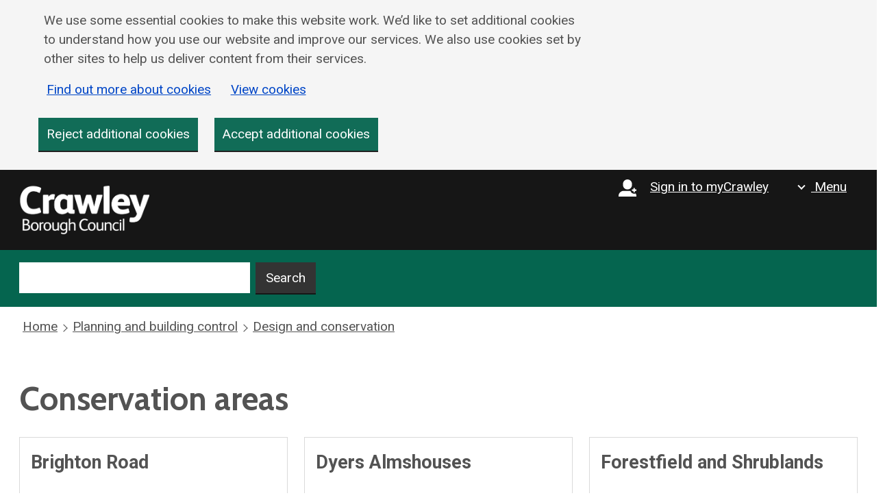

--- FILE ---
content_type: text/html; charset=UTF-8
request_url: https://crawley.gov.uk/planning/design-and-conservation/conservation-areas
body_size: 11258
content:



<!DOCTYPE html>
<html lang="en" dir="ltr">
  <head>
    <meta charset="utf-8" />
<noscript><style>form.antibot * :not(.antibot-message) { display: none !important; }</style>
</noscript><script async src="https://www.googletagmanager.com/gtag/js?id=G-ZC8YPFQQL7" type="text/plain" id="cookies_ga_google_analytics_tracking_file" data-cookieconsent="analytics"></script>
<script>window.dataLayer = window.dataLayer || [];function gtag(){dataLayer.push(arguments)};gtag("js", new Date());gtag("set", "developer_id.dMDhkMT", true);gtag("config", "G-ZC8YPFQQL7", {"groups":"default","page_placeholder":"PLACEHOLDER_page_location"});</script>
<meta name="description" content="Brighton Road South of Crawley and developed around the junction of the 1848 railway line and the old main road between London and Brighton, this area is centred on the railway crossing, with its listed signal box, the 19th-century Railway Hotel and Nightingale House, which dates to 1901...." />
<link rel="canonical" href="https://crawley.gov.uk/planning/design-and-conservation/conservation-areas" />
<meta name="Generator" content="Drupal 10 (https://www.drupal.org)" />
<meta name="MobileOptimized" content="width" />
<meta name="HandheldFriendly" content="true" />
<meta name="viewport" content="width=device-width, initial-scale=1.0" />
<link rel="icon" href="/themes/custom/cbc_crawley/favicon.ico" type="image/vnd.microsoft.icon" />

    <title>Conservation areas | Crawley GOV</title>
    <link rel="stylesheet" media="all" href="/core/themes/stable9/css/system/components/align.module.css?t6ouat" />
<link rel="stylesheet" media="all" href="/core/themes/stable9/css/system/components/fieldgroup.module.css?t6ouat" />
<link rel="stylesheet" media="all" href="/core/themes/stable9/css/system/components/container-inline.module.css?t6ouat" />
<link rel="stylesheet" media="all" href="/core/themes/stable9/css/system/components/clearfix.module.css?t6ouat" />
<link rel="stylesheet" media="all" href="/core/themes/stable9/css/system/components/details.module.css?t6ouat" />
<link rel="stylesheet" media="all" href="/core/themes/stable9/css/system/components/hidden.module.css?t6ouat" />
<link rel="stylesheet" media="all" href="/core/themes/stable9/css/system/components/item-list.module.css?t6ouat" />
<link rel="stylesheet" media="all" href="/core/themes/stable9/css/system/components/js.module.css?t6ouat" />
<link rel="stylesheet" media="all" href="/core/themes/stable9/css/system/components/nowrap.module.css?t6ouat" />
<link rel="stylesheet" media="all" href="/core/themes/stable9/css/system/components/position-container.module.css?t6ouat" />
<link rel="stylesheet" media="all" href="/core/themes/stable9/css/system/components/reset-appearance.module.css?t6ouat" />
<link rel="stylesheet" media="all" href="/core/themes/stable9/css/system/components/resize.module.css?t6ouat" />
<link rel="stylesheet" media="all" href="/core/themes/stable9/css/system/components/system-status-counter.css?t6ouat" />
<link rel="stylesheet" media="all" href="/core/themes/stable9/css/system/components/system-status-report-counters.css?t6ouat" />
<link rel="stylesheet" media="all" href="/core/themes/stable9/css/system/components/system-status-report-general-info.css?t6ouat" />
<link rel="stylesheet" media="all" href="/core/themes/stable9/css/system/components/tablesort.module.css?t6ouat" />
<link rel="stylesheet" media="all" href="/libraries/cookiesjsr/dist/cookiesjsr.min.css?t6ouat" />
<link rel="stylesheet" media="all" href="/core/themes/stable9/css/views/views.module.css?t6ouat" />
<link rel="stylesheet" media="all" href="/modules/composer/paragraphs/css/paragraphs.unpublished.css?t6ouat" />
<link rel="stylesheet" media="all" href="/themes/custom/cbc_crawley/dist/css/style.css?t6ouat" />

    <script type="application/json" data-drupal-selector="drupal-settings-json">{"path":{"baseUrl":"\/","pathPrefix":"","currentPath":"node\/1537","currentPathIsAdmin":false,"isFront":false,"currentLanguage":"en"},"pluralDelimiter":"\u0003","suppressDeprecationErrors":true,"google_analytics":{"account":"G-ZC8YPFQQL7","trackOutbound":true,"trackMailto":true,"trackTel":true,"trackDownload":true,"trackDownloadExtensions":"7z|aac|arc|arj|asf|asx|avi|bin|csv|doc(x|m)?|dot(x|m)?|exe|flv|gif|gz|gzip|hqx|jar|jpe?g|js|mp(2|3|4|e?g)|mov(ie)?|msi|msp|pdf|phps|png|ppt(x|m)?|pot(x|m)?|pps(x|m)?|ppam|sld(x|m)?|thmx|qtm?|ra(m|r)?|sea|sit|tar|tgz|torrent|txt|wav|wma|wmv|wpd|xls(x|m|b)?|xlt(x|m)|xlam|xml|z|zip"},"cookies":{"cookiesjsr":{"config":{"cookie":{"name":"cookiesjsr","expires":604800000,"domain":"","sameSite":"Lax","secure":true},"library":{"libBasePath":"https:\/\/cdn.jsdelivr.net\/gh\/jfeltkamp\/cookiesjsr@1\/dist","libPath":"https:\/\/cdn.jsdelivr.net\/gh\/jfeltkamp\/cookiesjsr@1\/dist\/cookiesjsr.min.js","scrollLimit":0},"callback":{"method":"post","url":"\/cookies\/consent\/callback.json","headers":[]},"interface":{"openSettingsHash":"#editCookieSettings","showDenyAll":true,"denyAllOnLayerClose":false,"settingsAsLink":true,"availableLangs":["en"],"defaultLang":"en","groupConsent":false,"cookieDocs":true}},"services":{"functional":{"id":"functional","services":[{"key":"functional","type":"functional","name":"Required functional","info":{"value":"\u003Ctable\u003E\r\n\t\u003Cthead\u003E\r\n\t\t\u003Ctr\u003E\r\n\t\t\t\u003Cth width=\u002215%\u0022\u003ECookie name\u003C\/th\u003E\r\n\t\t\t\u003Cth width=\u002215%\u0022\u003EDefault expiration time\u003C\/th\u003E\r\n\t\t\t\u003Cth\u003EDescription\u003C\/th\u003E\r\n\t\t\u003C\/tr\u003E\r\n\t\u003C\/thead\u003E\r\n\t\u003Ctbody\u003E\r\n\t\t\u003Ctr\u003E\r\n\t\t\t\u003Ctd\u003E\u003Ccode dir=\u0022ltr\u0022 translate=\u0022no\u0022\u003ESSESS\u0026lt;ID\u0026gt;\u003C\/code\u003E\u003C\/td\u003E\r\n\t\t\t\u003Ctd\u003E1 month\u003C\/td\u003E\r\n\t\t\t\u003Ctd\u003EIf you are logged in to this website, a session cookie is required to identify and connect your browser to your user account in the server backend of this website.\u003C\/td\u003E\r\n\t\t\u003C\/tr\u003E\r\n\t\t\u003Ctr\u003E\r\n\t\t\t\u003Ctd\u003E\u003Ccode dir=\u0022ltr\u0022 translate=\u0022no\u0022\u003Ecookiesjsr\u003C\/code\u003E\u003C\/td\u003E\r\n\t\t\t\u003Ctd\u003E1 year\u003C\/td\u003E\r\n\t\t\t\u003Ctd\u003EWhen you visited this website for the first time, you were asked for your permission to use several services (including those from third parties) that require data to be saved in your browser (cookies, local storage). Your decisions about each service (allow, deny) are stored in this cookie and are reused each time you visit this website.\u003C\/td\u003E\r\n\t\t\u003C\/tr\u003E\r\n\t\u003C\/tbody\u003E\r\n\u003C\/table\u003E\r\n","format":"full_html"},"uri":"","needConsent":null}],"weight":1},"tracking":{"id":"tracking","services":[{"key":"analytics","type":"tracking","name":"Google Analytics","info":{"format":"full_html","value":""},"uri":"https:\/\/analytics.google.com\/","needConsent":true}],"weight":10},"video":{"id":"video","services":[{"key":"video","type":"video","name":"Video provided by YouTube","info":{"value":"","format":"full_html"},"uri":"","needConsent":true},{"key":"video_vimeo","type":"video","name":"Video provided by Vimeo","info":{"value":"","format":"full_html"},"uri":"","needConsent":true}],"weight":40}},"translation":{"_core":{"default_config_hash":"C8aQz-3d6YpwuU4QQc1iaWHb3RDkc_C9qcEsgR7HR74"},"langcode":"en","bannerText":"We use some essential cookies to make this website work.\r\n\r\nWe\u2019d like to set additional cookies to understand how you use our website and improve our services.\r\n\r\nWe also use cookies set by other sites to help us deliver content from their services.","privacyPolicy":"","privacyUri":"","imprint":"","imprintUri":"","cookieDocs":"Find out more about cookies","cookieDocsUri":"\/council-information\/about-website\/about-cookies","officialWebsite":"Official website","denyAll":"Reject additional cookies","alwaysActive":"They always need to be on","settings":"View cookies","acceptAll":"Accept additional cookies","requiredCookies":"Strictly necessary cookies","cookieSettings":"Cookies on crawley.gov.uk","close":"Close","readMore":"Read more","allowed":"allowed","denied":"denied","settingsAllServices":"","saveSettings":"Save changes","default_langcode":"en","disclaimerText":"All cookie information is subject to change by the service providers. We update this information regularly.","disclaimerTextPosition":"above","processorDetailsLabel":"Processor Company Details","processorLabel":"Company","processorWebsiteUrlLabel":"Company Website","processorPrivacyPolicyUrlLabel":"Company Privacy Policy","processorCookiePolicyUrlLabel":"Company Cookie Policy","processorContactLabel":"Data Protection Contact Details","placeholderAcceptAllText":"Accept All Cookies","functional":{"title":"Strictly necessary cookies","details":"Cookies are files saved on your phone, tablet or computer when you visit a website.\r\n\r\nWe use cookies to store information about how you use the our website, such as the pages you visit.\r\n\r\nThese essential cookies do things like remember your progress through a form"},"tracking":{"title":"Cookies that measure website use","details":"We use Google Analytics to measure how you use the website and your web performance experience while visiting so we can improve it based on user needs. We do not allow Google to use or share the data about how you use this site.\r\n\r\nGoogle Analytics sets cookies that store anonymised information about: how you got to the site, the pages you visit on crawley.gov.uk, and how long you spend on each page, what you click on while you\u0027re visiting the site"},"video":{"title":"Cookies that help with our communications and marketing","details":"These cookies may be set by third party websites and do things like measure how you view YouTube videos that are on crawley.gov.uk."}}},"cookiesTexts":{"_core":{"default_config_hash":"C8aQz-3d6YpwuU4QQc1iaWHb3RDkc_C9qcEsgR7HR74"},"langcode":"en","bannerText":"We use some essential cookies to make this website work.\r\n\r\nWe\u2019d like to set additional cookies to understand how you use our website and improve our services.\r\n\r\nWe also use cookies set by other sites to help us deliver content from their services.","privacyPolicy":"","privacyUri":"","imprint":"","imprintUri":"","cookieDocs":"Find out more about cookies","cookieDocsUri":"\/node\/3277","officialWebsite":"Official website","denyAll":"Reject additional cookies","alwaysActive":"They always need to be on","settings":"View cookies","acceptAll":"Accept additional cookies","requiredCookies":"Strictly necessary cookies","cookieSettings":"Cookies on crawley.gov.uk","close":"Close","readMore":"Read more","allowed":"allowed","denied":"denied","settingsAllServices":"","saveSettings":"Save changes","default_langcode":"en","disclaimerText":"All cookie information is subject to change by the service providers. We update this information regularly.","disclaimerTextPosition":"above","processorDetailsLabel":"Processor Company Details","processorLabel":"Company","processorWebsiteUrlLabel":"Company Website","processorPrivacyPolicyUrlLabel":"Company Privacy Policy","processorCookiePolicyUrlLabel":"Company Cookie Policy","processorContactLabel":"Data Protection Contact Details","placeholderAcceptAllText":"Accept All Cookies"},"services":{"analytics":{"uuid":"9cadca1c-2c97-4027-9f92-0875dd393d4b","langcode":"en","status":true,"dependencies":{"enforced":{"module":["cookies_ga"]}},"_core":{"default_config_hash":"0FSyPPXfJvmZxEpwsiSH6nipWjFfo6qZ9pP6rP9tFT0"},"id":"analytics","label":"Google Analytics","group":"tracking","info":{"format":"full_html","value":""},"consentRequired":true,"purpose":"","processor":"","processorContact":"","processorUrl":"https:\/\/analytics.google.com\/","processorPrivacyPolicyUrl":"","processorCookiePolicyUrl":"https:\/\/support.google.com\/analytics\/answer\/6004245","placeholderMainText":"This content is blocked because Google Analytics cookies have not been accepted.","placeholderAcceptText":"Only accept Google Analytics cookies."},"functional":{"uuid":"8d1d1b56-fcf9-4942-9525-a4c387da88c0","langcode":"en","status":true,"dependencies":[],"id":"functional","label":"Required functional","group":"functional","info":{"value":"\u003Ctable\u003E\r\n\t\u003Cthead\u003E\r\n\t\t\u003Ctr\u003E\r\n\t\t\t\u003Cth width=\u002215%\u0022\u003ECookie name\u003C\/th\u003E\r\n\t\t\t\u003Cth width=\u002215%\u0022\u003EDefault expiration time\u003C\/th\u003E\r\n\t\t\t\u003Cth\u003EDescription\u003C\/th\u003E\r\n\t\t\u003C\/tr\u003E\r\n\t\u003C\/thead\u003E\r\n\t\u003Ctbody\u003E\r\n\t\t\u003Ctr\u003E\r\n\t\t\t\u003Ctd\u003E\u003Ccode dir=\u0022ltr\u0022 translate=\u0022no\u0022\u003ESSESS\u0026lt;ID\u0026gt;\u003C\/code\u003E\u003C\/td\u003E\r\n\t\t\t\u003Ctd\u003E1 month\u003C\/td\u003E\r\n\t\t\t\u003Ctd\u003EIf you are logged in to this website, a session cookie is required to identify and connect your browser to your user account in the server backend of this website.\u003C\/td\u003E\r\n\t\t\u003C\/tr\u003E\r\n\t\t\u003Ctr\u003E\r\n\t\t\t\u003Ctd\u003E\u003Ccode dir=\u0022ltr\u0022 translate=\u0022no\u0022\u003Ecookiesjsr\u003C\/code\u003E\u003C\/td\u003E\r\n\t\t\t\u003Ctd\u003E1 year\u003C\/td\u003E\r\n\t\t\t\u003Ctd\u003EWhen you visited this website for the first time, you were asked for your permission to use several services (including those from third parties) that require data to be saved in your browser (cookies, local storage). Your decisions about each service (allow, deny) are stored in this cookie and are reused each time you visit this website.\u003C\/td\u003E\r\n\t\t\u003C\/tr\u003E\r\n\t\u003C\/tbody\u003E\r\n\u003C\/table\u003E\r\n","format":"full_html"},"consentRequired":null,"purpose":"","processor":"","processorContact":"","processorUrl":"","processorPrivacyPolicyUrl":"","processorCookiePolicyUrl":"","placeholderMainText":"This content is blocked because required functional cookies have not been accepted.","placeholderAcceptText":"Only accept required functional cookies"},"video":{"uuid":"5a672508-157e-4bf3-b527-ebb0ec7ce4de","langcode":"en","status":true,"dependencies":{"enforced":{"module":["cookies_video"]}},"_core":{"default_config_hash":"GPtNd6ZPi4fG97dOAJdm_C7Siy9qarY7N93GidYZkRQ"},"id":"video","label":"Video provided by YouTube","group":"video","info":{"value":"","format":"full_html"},"consentRequired":true,"purpose":"","processor":"","processorContact":"","processorUrl":"","processorPrivacyPolicyUrl":"","processorCookiePolicyUrl":"","placeholderMainText":"This content is blocked because video provided by youtube cookies have not been accepted.","placeholderAcceptText":"Only accept video provided by youtube cookies"},"video_vimeo":{"uuid":"172b361e-41a3-4be3-86a9-6587e7fade92","langcode":"en","status":true,"dependencies":{"enforced":{"module":["cookies_video"]}},"_core":{"default_config_hash":"GPtNd6ZPi4fG97dOAJdm_C7Siy9qarY7N93GidYZkRQ"},"id":"video_vimeo","label":"Video provided by Vimeo","group":"video","info":{"value":"","format":"full_html"},"consentRequired":true,"purpose":"","processor":"","processorContact":"","processorUrl":"","processorPrivacyPolicyUrl":"","processorCookiePolicyUrl":"","placeholderMainText":"This content is blocked because video provided by vimeo cookies have not been accepted.","placeholderAcceptText":"Only accept video provided by vimeo cookies"}},"groups":{"functional":{"uuid":"26a867ed-da4c-41e4-9e2a-360fd63a8fd9","langcode":"en","status":true,"dependencies":[],"id":"functional","label":"Functional","weight":1,"title":"Strictly necessary cookies","details":"Cookies are files saved on your phone, tablet or computer when you visit a website.\r\n\r\nWe use cookies to store information about how you use the our website, such as the pages you visit.\r\n\r\nThese essential cookies do things like remember your progress through a form"},"performance":{"uuid":"e9a681a8-0279-401b-867c-2d44740407d8","langcode":"en","status":true,"dependencies":[],"_core":{"default_config_hash":"Jv3uIJviBj7D282Qu1ZpEQwuOEb3lCcDvx-XVHeOJpw"},"id":"performance","label":"Performance","weight":30,"title":"Performance cookies","details":"Performance cookies collect aggregated information about how our website is used. The purpose of this is to improve its attractiveness, content and functionality. These cookies help us to determine whether, how often and for how long particular sub-pages of our website are accessed and which content users are particularly interested in. Search terms, country, region and (where applicable) the city from which the website is accessed are also recorded, as is the proportion of mobile devices that are used to access the website. We use this information to compile statistical reports that help us tailor the content of our website to your needs and optimize our offer."},"social":{"uuid":"795f7581-3870-408e-bbf7-6f19186ab2ed","langcode":"en","status":true,"dependencies":[],"_core":{"default_config_hash":"vog2tbqqQHjVkue0anA0RwlzvOTPNTvP7_JjJxRMVAQ"},"id":"social","label":"Social Plugins","weight":20,"title":"Social Plugins","details":"Comments managers facilitate the filing of comments and fight against spam."},"tracking":{"uuid":"d9898f3a-5faa-49f0-a868-fb34612c4cbf","langcode":"en","status":true,"dependencies":[],"_core":{"default_config_hash":"_gYDe3qoEc6L5uYR6zhu5V-3ARLlyis9gl1diq7Tnf4"},"id":"tracking","label":"Tracking","weight":10,"title":"Cookies that measure website use","details":"We use Google Analytics to measure how you use the website and your web performance experience while visiting so we can improve it based on user needs. We do not allow Google to use or share the data about how you use this site.\r\n\r\nGoogle Analytics sets cookies that store anonymised information about: how you got to the site, the pages you visit on crawley.gov.uk, and how long you spend on each page, what you click on while you\u0027re visiting the site"},"video":{"uuid":"4a1487c3-ba30-4b03-be8c-19fa09238e32","langcode":"en","status":true,"dependencies":[],"_core":{"default_config_hash":"w1WnCmP2Xfgx24xbx5u9T27XLF_ZFw5R0MlO-eDDPpQ"},"id":"video","label":"Videos","weight":40,"title":"Cookies that help with our communications and marketing","details":"These cookies may be set by third party websites and do things like measure how you view YouTube videos that are on crawley.gov.uk."}}},"ajaxTrustedUrl":{"\/planning\/design-and-conservation\/conservation-areas":true},"user":{"uid":0,"permissionsHash":"78819e19d5cc4536c45a41aa4b3ad39ae203483fae2c8f36ecfef0c605fe1c29"}}</script>
<script src="/core/misc/drupalSettingsLoader.js?v=10.4.8"></script>
<script src="/core/misc/drupal.js?v=10.4.8"></script>
<script src="/core/misc/drupal.init.js?v=10.4.8"></script>
<script src="/core/misc/debounce.js?v=10.4.8"></script>
<script src="/core/misc/announce.js?v=10.4.8"></script>
<script src="/core/misc/message.js?v=10.4.8"></script>
<script src="/modules/composer/cookies/js/cookiesjsr.conf.js?v=10.4.8" defer></script>

  </head>
  <body>
  <script>
    const prefersDarkScheme = window.matchMedia('(prefers-color-scheme: dark)'); if (prefersDarkScheme.matches) {document.body.classList.add('dark-theme');} else {document.body.classList.remove('dark-theme');}
  </script>
        <div role="navigation" aria-labelledby="skip-to-main">
      <a id="skip-to-main" href="#main-content" class="visually-hidden focusable">
        Skip to main content
      </a>
    </div>
    
      <div class="dialog-off-canvas-main-canvas" data-off-canvas-main-canvas>
    









<div  class="layout-container">
  <div  id="header-cookie" role="region" aria-label="cookie-banner"  class="header-cookie">
    <div  class="header-top__wrapper">
                  <div>
    <div  id="block-cookiesui" class="block">
  
    
        
<div id="cookiesjsr"></div>

  </div>

  </div>

          </div>
  </div>

            
<header  class="header"  role="banner">

  <section  id="header-top"  class="header-top">
    <div  class="header-top__wrapper">
      <div class="top-header__logo">
        
  <a 

   class="logo-link"
    href="/"
  aria-label="home">
      
<figure
   class="logo"
>
                          


<svg  class="icon icon--cbclogolarge"

  
  
  >
      <use xlink:href="/themes/custom/cbc_crawley/dist/icons.svg#logo-cbc-text"></use>
</svg>
            
  </figure>
  </a>
      </div>

      <div class="top-header__navigation">
                
  <a 

   class="link link--top-menu link--flex"
    href="https://my.crawley.gov.uk"
  aria-label="Sign in to myCrawley">
                    <span  class="link__icon--left">
        


<svg  class="icon"

  
  
  >
      <use xlink:href="/themes/custom/cbc_crawley/dist/icons.svg#user-plus"></use>
</svg>
        </span>
                    <span class="link-text__wrapper">                  <span class="link-text">Sign in to myCrawley</span>
                    </span>
        
  </a>

        

<div class="service-menu-link">
  <button id="service-menu-toggle" class="service-menu__toggle-button link link--top-menu link--flex" aria-controls="service-menu" aria-expanded="false" aria-label="Show navigation menu">
    <span class="service-menu__toggle-button-inner">
      Menu
    </span>
  </button>
</div>

      </div>
    </div>
  </section>

  <section  id="header-menu" class='service-menu-content' hidden='hidden'>
    <div  class="header-menu__wrapper">
      <div  class="header-menu__content">
          


<h2  id="block-servicemenu" class="h2">
      Services
  </h2>


  

<nav>
  <div id="service-nav" class="service-nav">
    



    
                              
<ul  region="header" class="service-menu">
            <li  class="service-menu__item">
                                        
  <a 

   class="service-menu__link"
    href="/business"
  >
                            Business                    
        
  </a>
                </li>
          <li  class="service-menu__item">
                                        
  <a 

   class="service-menu__link"
    href="/community"
  >
                            Community                    
        
  </a>
                </li>
          <li  class="service-menu__item">
                                        
  <a 

   class="service-menu__link"
    href="/council-tax-and-benefits"
  >
                            Council Tax and benefits                    
        
  </a>
                </li>
          <li  class="service-menu__item">
                                        
  <a 

   class="service-menu__link"
    href="/culture"
  >
                            Culture                    
        
  </a>
                </li>
          <li  class="service-menu__item">
                                        
  <a 

   class="service-menu__link"
    href="/democracy"
  >
                            Democracy                    
        
  </a>
                </li>
          <li  class="service-menu__item">
                                        
  <a 

   class="service-menu__link"
    href="/environment"
  >
                            Environment                    
        
  </a>
                </li>
          <li  class="service-menu__item">
                                        
  <a 

   class="service-menu__link"
    href="/health"
  >
                            Health                    
        
  </a>
                </li>
          <li  class="service-menu__item">
                                        
  <a 

   class="service-menu__link"
    href="/housing"
  >
                            Housing                    
        
  </a>
                </li>
          <li  class="service-menu__item">
                                        
  <a 

   class="service-menu__link"
    href="/planning-and-building-control"
  >
                            Planning and building control                    
        
  </a>
                </li>
          <li  class="service-menu__item">
                                        
  <a 

   class="service-menu__link"
    href="/transport-and-streets"
  >
                            Transport and streets                    
        
  </a>
                </li>
          <li  class="service-menu__item">
                                        
  <a 

   class="service-menu__link"
    href="/waste-and-recycling"
  >
                            Waste and Recycling                    
        
  </a>
                </li>
          <li  class="service-menu__item">
                                        
  <a 

   class="service-menu__link"
    href="/council-information"
  >
                            Council information and jobs                    
        
  </a>
                </li>
      </ul>
  
  </div>
</nav>


      </div>
    </div>
  </section>


  <section  id="header-bottom"  class="header-bottom">
    <div  class="header-bottom__wrapper">
                            <form class="views-exposed-form" data-drupal-selector="views-exposed-form-pantheon-search-content-page-1" action="/sitesearch" method="get" id="views-exposed-form-pantheon-search-content-page-1" accept-charset="UTF-8">
    <label for="edit-search-api-fulltext" class="form-item__label visually-hidden" aria-label="Search">Search on crawley.gov.uk</label>
    <div class="js-form-item form-item">
      <input data-drupal-selector="edit-search-api-fulltext" type="text" id="edit-search-api-fulltext" name="search_api_fulltext" value="" size="30" maxlength="128" class="form-text form-item__textfield">
    </div>
    <div data-drupal-selector="edit-actions" class="form-actions js-form-wrapper form-wrapper" id="edit-actions">
      <input data-drupal-selector="edit-submit-pantheon-search-content" type="submit" id="edit-submit-pantheon-search-content" value="Search" class="button button--tertiary js-form-submit form-submit form-item__textfield">
    </div>
  </form>
                  </div>
  </section>

</header>

      
  
        
  <div  class="breadcrumb-wrapper">
                <div>
    <div  id="block-cbc-crawley-breadcrumbs" class="block">
  
    
      

  <nav role='navigation' aria-labelledby='system-breadcrumb'>
    <h2  class="visually-hidden" id='system-breadcrumb'>Breadcrumb</h2>
    <ol  class="breadcrumb">
                  <li  class="breadcrumb__item">
          <a  class="breadcrumb__link" href="/">Home</a>
        </li>
                            
                  <li  class="breadcrumb__item">
          <a  class="breadcrumb__link" href="/planning-and-building-control">Planning and building control</a>
        </li>
                            
                  <li  class="breadcrumb__item">
          <a  class="breadcrumb__link" href="/planning/design-and-conservation">Design and conservation</a>
        </li>
                            
                  <!--//<li  class="breadcrumb__item">//-->
                  <!--//</li>//-->
              
        </ol>
  </nav>

  </div>

  </div>

        </div>

  <div  class="site-announcement-wrapper">
            </div>
          
    
    
  
  <div  class="main">

    <div  class="main-top">
                  <div>
    <div role="region" aria-label="Page Title"  id="block-pagetitle" class="block">
  
    
      

  
<h1  class="h1">
      Conservation areas
  </h1>


  </div>
<div data-drupal-messages-fallback class="hidden"></div>

  </div>

          </div>

    <div  class="main-content-wrapper">
      
      <main  class="main-content">
        <span id="main-content" tabindex="-1"></span>              <div>
    <div  id="block-views-block-section-menu-block-homepage-block" class="block views-element-container">
  
    
      <div region="content"><div class="js-view-dom-id-e235425fd91bf90146ccc477ead245ba1f757e2b4d594a6b28843bad003d09d2">
  
  
  

  
  
  

  

  

  
<div  class="grid grid--menu">
            


<div  class="content-menu content-menu--grid-item content-menu--divider-3 content-menu--alt content-menu--landing content-menu--flex grid__item">
  <nav aria-label="


            Brighton Road
       menu" role="navigation">
              
<h2  class="content-menu__title">
      Brighton Road
  </h2>
    
          
<p  class="paragraph">
      

            <div class="text-long"><p>South of Crawley and developed around the junction of the 1848 railway line and the old main road between London and Brighton, this area is centred on the railway crossing, with its listed signal box, the 19th-century Railway Hotel and Nightingale House, which dates to 1901.</p></div>
      
  </p>
    
          
  <a 

   class="link"
    href="/planning/design-and-conservation/conservation-areas/brighton-road"
  >
                            Brighton Road                    
        
  </a>
      </nav>
</div>

          


<div  class="content-menu content-menu--grid-item content-menu--divider-3 content-menu--alt content-menu--landing content-menu--flex grid__item">
  <nav aria-label="


            Dyers Almshouses
       menu" role="navigation">
              
<h2  class="content-menu__title">
      Dyers Almshouses
  </h2>
    
          
<p  class="paragraph">
      

            <div class="text-long"><p>The Almshouses lie within Northgate and the area was designated in 1996 to protect the distinctive character and appearance of the Almshouses, its grass quad and associated landscaping and trees.</p></div>
      
  </p>
    
          
  <a 

   class="link"
    href="/planning/design-and-conservation/conservation-areas/dyers-almshouses"
  >
                            Dyers Almshouses                    
        
  </a>
      </nav>
</div>

          


<div  class="content-menu content-menu--grid-item content-menu--divider-3 content-menu--alt content-menu--landing content-menu--flex grid__item">
  <nav aria-label="


            Forestfield and Shrublands
       menu" role="navigation">
              
<h2  class="content-menu__title">
      Forestfield and Shrublands
  </h2>
    
          
<p  class="paragraph">
      

            <div class="text-long"><p>Forestfields and Shrublands are two adjoining housing estates within Furnace Green which are characteristic of the time they were constructed in the late 1960’s and early 1970’s. It is these features which give the area its special appearance and warrant the designation of the two estates as a conservation area.</p></div>
      
  </p>
    
          
  <a 

   class="link"
    href="/planning/design-and-conservation/conservation-areas/forestfield-and-shrublands"
  >
                            Forestfield and Shrublands                    
        
  </a>
      </nav>
</div>

          


<div  class="content-menu content-menu--grid-item content-menu--divider-3 content-menu--alt content-menu--landing content-menu--flex grid__item">
  <nav aria-label="


            Gossops Green Neighbourhood Centre
       menu" role="navigation">
              
<h2  class="content-menu__title">
      Gossops Green Neighbourhood Centre
  </h2>
    
          
<p  class="paragraph">
      

            <div class="text-long"><p>Gossops Green was the last neighbourhood centre to be developed by Crawley Development Corporation as part of the original Crawley New Town masterplan and the area is considered to represent one of the more successful examples of the application of the ‘neighbourhood’ concept.<br>&nbsp;</p></div>
      
  </p>
    
          
  <a 

   class="link"
    href="/planning/design-and-conservation/conservation-areas/gossops-green-neighbourhood-centre"
  >
                            Gossops Green Neighbourhood Centre                    
        
  </a>
      </nav>
</div>

          


<div  class="content-menu content-menu--grid-item content-menu--divider-3 content-menu--alt content-menu--landing content-menu--flex grid__item">
  <nav aria-label="


            Hazelwick Road
       menu" role="navigation">
              
<h2  class="content-menu__title">
      Hazelwick Road
  </h2>
    
          
<p  class="paragraph">
      

            <div class="text-long"><p>Hazelwick Road Conservation Area recognises its local architectural and historic interest as a well-preserved example of late-Victorian and Edwardian era development associated with the expansion of the railways.</p></div>
      
  </p>
    
          
  <a 

   class="link"
    href="/planning/design-and-conservation/conservation-areas/hazelwick-road"
  >
                            Hazelwick Road                    
        
  </a>
      </nav>
</div>

          
 

<div  class="content-menu content-menu--grid-item content-menu--divider-3 content-menu--alt content-menu--landing content-menu--flex grid__item">
  <nav aria-label="


            High Street
       menu" role="navigation">
              
<h2  class="content-menu__title">
      High Street
  </h2>
    
          
<p  class="paragraph">
      

            <div class="text-long"><p>Crawley High Street conservation area dates back to Norman times and beyond. The area is characterised by a number of prominent features, including the area in front of The George known as the The Square, the wooden gallows, Broad Walk Piazza, and the War Memorial.</p></div>
      
  </p>
    
          
  <a 

   class="link"
      target="_blank"
    href="https://crawley.gov.uk/planning/design-and-conservation/conservation-areas/high-street"
  >
                            High Street                    <span  class="link--external">
          


<svg  class="icon icon--"

  
  
  >
      <use xlink:href="/themes/custom/cbc_crawley/dist/icons.svg#external-link"></use>
</svg>
        </span>
              
              <span class="sr-only">Opens in new window</span>
    
  </a>
      </nav>
</div>

          


<div  class="content-menu content-menu--grid-item content-menu--divider-3 content-menu--alt content-menu--landing content-menu--flex grid__item">
  <nav aria-label="


            Ifield Village
       menu" role="navigation">
              
<h2  class="content-menu__title">
      Ifield Village
  </h2>
    
          
<p  class="paragraph">
      

            <div class="text-long"><p>Ifield Village is designated as a conservation area as it retains its unique character as a small, scattered rural settlement, focused upon an historic church and public house.</p></div>
      
  </p>
    
          
  <a 

   class="link"
    href="/planning/design-and-conservation/conservation-areas/ifield-village"
  >
                            Ifield Village                    
        
  </a>
      </nav>
</div>

          


<div  class="content-menu content-menu--grid-item content-menu--divider-3 content-menu--alt content-menu--landing content-menu--flex grid__item">
  <nav aria-label="


            Malthouse Road
       menu" role="navigation">
              
<h2  class="content-menu__title">
      Malthouse Road
  </h2>
    
          
<p  class="paragraph">
      

            <div class="text-long"><p>The Malthouse Road Conservation Area in Southgate was developed in the Edwardian period, with large high quality semi-detached houses, often with decorative porches.&nbsp;</p></div>
      
  </p>
    
          
  <a 

   class="link"
    href="/planning/design-and-conservation/conservation-areas/malthouse-road"
  >
                            Malthouse Road                    
        
  </a>
      </nav>
</div>

          


<div  class="content-menu content-menu--grid-item content-menu--divider-3 content-menu--alt content-menu--landing content-menu--flex grid__item">
  <nav aria-label="


            Queens Square and The Broadway
       menu" role="navigation">
              
<h2  class="content-menu__title">
      Queens Square and The Broadway
  </h2>
    
          
<p  class="paragraph">
      

            <div class="text-long"><p>This conservation area in Crawley Town Centre is focused on the central shopping and commercial district built in the 1950s to serve Crawley New Town. The Area represents a relatively intact and extensive example of post-war town centre planning in one of England's original New Towns.&nbsp;</p></div>
      
  </p>
    
          
  <a 

   class="link"
    href="/planning/design-and-conservation/conservation-areas/queens-square-and-broadway"
  >
                            Queens Square and The Broadway                    
        
  </a>
      </nav>
</div>

          


<div  class="content-menu content-menu--grid-item content-menu--divider-3 content-menu--alt content-menu--landing content-menu--flex grid__item">
  <nav aria-label="


            Southgate Neighbourhood Centre
       menu" role="navigation">
              
<h2  class="content-menu__title">
      Southgate Neighbourhood Centre
  </h2>
    
          
<p  class="paragraph">
      

            <div class="text-long"><p>Southgate is one of the earlier examples of Crawley’s New Town neighbourhoods and was completed between 1955 and 1957. The proximity of the parade, the pub, the church and the school as well as their carefully thought out spatial relations and architecture creates a strong sense of focus in this neighbourhood.</p></div>
      
  </p>
    
          
  <a 

   class="link"
    href="/planning/design-and-conservation/conservation-areas/southgate-neighbourhood-centre"
  >
                            Southgate Neighbourhood Centre                    
        
  </a>
      </nav>
</div>

          


<div  class="content-menu content-menu--grid-item content-menu--divider-3 content-menu--alt content-menu--landing content-menu--flex grid__item">
  <nav aria-label="


            St Peters
       menu" role="navigation">
              
<h2  class="content-menu__title">
      St Peters
  </h2>
    
          
<p  class="paragraph">
      

            <div class="text-long"><p>St Peters Conservation Area is situated in West Green. The area has medieval origins which are still reflected today in the street layout, and includes the remnants of the village green which surrounds the church.</p></div>
      
  </p>
    
          
  <a 

   class="link"
    href="/planning/design-and-conservation/conservation-areas/st-peters"
  >
                            St Peters                    
        
  </a>
      </nav>
</div>

          


<div  class="content-menu content-menu--grid-item content-menu--divider-3 content-menu--alt content-menu--landing content-menu--flex grid__item">
  <nav aria-label="


            Sunnymead
       menu" role="navigation">
              
<h2  class="content-menu__title">
      Sunnymead
  </h2>
    
          
<p  class="paragraph">
      

            <div class="text-long"><p>Sunnymead Conservation Area, on the edge of West Green, was designated in recognition of the three-storey ‘Y’ shaped concrete flats, rendered and coloured pink and buff. These were designed by Crawley Development Corporation in the 1950’s in a Festival of Britain style and were originally built for the workers who were involved in the construction of the New Town.&nbsp;</p></div>
      
  </p>
    
          
  <a 

   class="link"
    href="/planning/design-and-conservation/conservation-areas/sunnymead"
  >
                            Sunnymead                    
        
  </a>
      </nav>
</div>

          
 

<div  class="content-menu content-menu--grid-item content-menu--divider-3 content-menu--alt content-menu--landing content-menu--flex grid__item">
  <nav aria-label="


            Worth
       menu" role="navigation">
              
<h2  class="content-menu__title">
      Worth
  </h2>
    
          
<p  class="paragraph">
      

            <div class="text-long"><p>Worth Conservation Area, in the south east of Crawley, is designated to preserve and enhance the character of the area surrounding the Parish Church of St Nicholas, which is one of the finest Saxon buildings in England.</p></div>
      
  </p>
    
          
  <a 

   class="link"
      target="_blank"
    href="https://crawley.gov.uk/planning/design-and-conservation/conservation-areas/worth"
  >
                            Worth                    <span  class="link--external">
          


<svg  class="icon icon--"

  
  
  >
      <use xlink:href="/themes/custom/cbc_crawley/dist/icons.svg#external-link"></use>
</svg>
        </span>
              
              <span class="sr-only">Opens in new window</span>
    
  </a>
      </nav>
</div>

      </div>

    

  
  

  
  
</div>
</div>

  </div>
<div  id="block-cbc-crawley-content" class="block">
  
    
      
<article  data-history-node-id="1537" class="node">

  
  
    

  <div>
        

    <nav aria-label="Pagination" class="pagination pagination--block">
                </nav>
  </div>
</article>

  </div>
<div  id="block-views-block-related-documents-block-1" class="block views-element-container">
  
    
      <div region="content"><div class="js-view-dom-id-1d49cddc273e95a367d57a10b9c0a74db61f18605d50c37d5316f8a12832d023">
  
  
  

  
  
  

    

  
  

  
  
</div>
</div>

  </div>

  </div>

        </main>

          </div>

    <div  class="main-bottom">
                </div>
  </div>
            
<footer  class="footer">
  <div  class="footer__wrapper">
    <div  class="footer__services">
              
          </div>
  </div>

  <div  class="footer-middle">
    <div  class="footer-middle__wrapper">

      <div  class="footer-middle__wrapper footer-middle__wrapper--left">
        <div  class="footer-middle__logo">
          
<figure
   class="logo"
>
                          


<svg  class="icon icon--cbclogosmall"

  
  
  >
      <use xlink:href="/themes/custom/cbc_crawley/dist/icons.svg#logo-cbc"></use>
</svg>
            
  </figure>
        </div>
      </div>

      <div  class="footer-middle__wrapper footer-middle__wrapper--right">
        <div  class="footer-middle__main-menu">
            <nav role="navigation" aria-labelledby="block-footer-menu" id="block-footer">
            
  <h2 class="visually-hidden" id="block-footer-menu">Footer</h2>
  

        




    
                    
<ul  region="footer" class="inline-menu inline-menu--footer">
            <li  class="inline-menu__item">
                                        
  <a 

   class="inline-menu__link"
    href="/council-information/contact-us"
  >
                            Contact us                    
        
  </a>
                </li>
          <li  class="inline-menu__item">
                                        
  <a 

   class="inline-menu__link"
    href="/council-information/news-and-events/latest-news"
  >
                            News                    
        
  </a>
                </li>
          <li  class="inline-menu__item">
                                        
  <a 

   class="inline-menu__link"
    href="/council-information/news-and-events/events"
  >
                            Events                    
        
  </a>
                </li>
          <li  class="inline-menu__item">
                                        
  <a 

   class="inline-menu__link"
    href="/council-information/jobs-and-careers/current-vacancies"
  >
                            Jobs                    
        
  </a>
                </li>
      </ul>
  

  </nav>

        </div>
        <div class="site-footer-home-middle-wrapper__buttons">
          <div  class="footer-middle__subscribe">
              

<div  id="block-subscribeforupdates" class="block">
  
    
            
  <a 

   class="link link--top-task link--action link--flex"
    href="https://public.govdelivery.com/accounts/UKCRAWLEY/subscriber/new?qsp=CODE_RED"
  >
          <span class="link-text__wrapper">                  <span class="link-text">Subscribe to updates</span>
                    </span>
                  <span  class="link__icon--right">
        


<svg  class="icon"

  
  
  >
      <use xlink:href="/themes/custom/cbc_crawley/dist/icons.svg#right-arrow"></use>
</svg>
        </span>
              
  </a>
      </div>

          </div>
          <div  class="footer-middle__social-media">
            
  <a 

   class="link link--social-media"
    href="/socialmedia"
  aria-label="Crawley social media page">
                          <div class="link-svg">
                  


<svg  class="icon icon--medium"

  
  
  >
      <use xlink:href="/themes/custom/cbc_crawley/dist/icons.svg#logo-twitter"></use>
</svg>
                  


<svg  class="icon icon--medium"

  
  
  >
      <use xlink:href="/themes/custom/cbc_crawley/dist/icons.svg#logo-facebook"></use>
</svg>
                  


<svg  class="icon icon--medium"

  
  
  >
      <use xlink:href="/themes/custom/cbc_crawley/dist/icons.svg#logo-instagram"></use>
</svg>
                  


<svg  class="icon icon--medium"

  
  
  >
      <use xlink:href="/themes/custom/cbc_crawley/dist/icons.svg#logo-youtube"></use>
</svg>
                </div>
                      
        
  </a>
          </div>
        </div>
      </div>

    </div>
  </div>

  <div  class="footer-bottom">
    <div  class="footer-bottom__wrapper">

      <div  class="footer-bottom__wrapper footer-bottom__wrapper--left">
        <div  class="footer-bottom__copyright">
            <div  id="block-sitecopyright" class="block">
  
    
      

            <div class="text-long"><p>Content and site Copyright Crawley Borough Council 2020. All rights reserved.</p>
</div>
      
  </div>

        </div>
      </div>

      <div  class="footer-bottom__wrapper footer-bottom__wrapper--right">
        <div  class="footer-bottom__info-links">
            <nav role="navigation" aria-labelledby="block-footerpolicies-menu" id="block-footerpolicies">
            
  <h2 class="visually-hidden" id="block-footerpolicies-menu">Footer Policies</h2>
  

        




    
                    
<ul  region="footer" class="inline-menu inline-menu--footer">
            <li  class="inline-menu__item">
                                        
  <a 

   class="inline-menu__link"
    href="/council-information/about-website/accessibility-statement"
  >
                            Accessibility statement                    
        
  </a>
                </li>
          <li  class="inline-menu__item">
                                        
  <a 

   class="inline-menu__link"
    href="#cookiesjsr"
  >
                            Cookies                    
        
  </a>
                </li>
          <li  class="inline-menu__item">
                                        
  <a 

   class="inline-menu__link"
    href="/council-information/access-information/privacy-notices"
  >
                            Your data                    
        
  </a>
                </li>
          <li  class="inline-menu__item">
                                        
  <a 

   class="inline-menu__link"
    href="/sitemap"
  >
                            Sitemap                    
        
  </a>
                </li>
      </ul>
  

  </nav>

        </div>


      </div>
    </div>
  </div>



</footer>

      </div>

  </div>

    
    <script src="/core/assets/vendor/jquery/jquery.min.js?v=3.7.1"></script>
<script src="/themes/custom/cbc_crawley/js/link.js?v=10.4.8"></script>
<script src="/themes/custom/cbc_crawley/dist/js/02-molecules/menus/service-menu/js/service-menu.js?t6ouat"></script>
<script src="/themes/custom/cbc_crawley/dist/js/02-molecules/menus/service-menu/js/service-link.js?t6ouat"></script>
<script src="https://cdn.jsdelivr.net/gh/jfeltkamp/cookiesjsr@1/dist/cookiesjsr-preloader.min.js" defer></script>
<script src="/modules/composer/cookies/modules/cookies_ga/js/cookies_ga.js?v=10.4.8"></script>
<script src="/modules/composer/google_analytics/js/google_analytics.js?v=10.4.8" type="text/plain" id="cookies_ga_ga" data-cookieconsent="analytics"></script>

  </body>
</html>


--- FILE ---
content_type: text/css
request_url: https://crawley.gov.uk/themes/custom/cbc_crawley/dist/css/style.css?t6ouat
body_size: 30392
content:
/*!**********************************************************************************************************************************************************************************************************************************************!*\
  !*** css ./node_modules/css-loader/dist/cjs.js??ruleSet[1].rules[0].use[1]!./node_modules/postcss-loader/dist/cjs.js??ruleSet[1].rules[0].use[2]!./node_modules/sass-loader/dist/cjs.js??ruleSet[1].rules[0].use[3]!./components/style.scss ***!
  \**********************************************************************************************************************************************************************************************************************************************/
@import url(//fonts.googleapis.com/css?family=Cabin:400,400i,700,700i&display=swap);
/*!**************************************************************************************************************************************************************************************************************************************************!*\
  !*** css ./node_modules/css-loader/dist/cjs.js??ruleSet[1].rules[0].use[1]!./node_modules/postcss-loader/dist/cjs.js??ruleSet[1].rules[0].use[2]!./node_modules/sass-loader/dist/cjs.js??ruleSet[1].rules[0].use[3]!./components/style.scss (1) ***!
  \**************************************************************************************************************************************************************************************************************************************************/
@import url(//fonts.googleapis.com/css?family=Roboto:300,400,400i,600,700&display=swap);
/*!**************************************************************************************************************************************************************************************************************************************************!*\
  !*** css ./node_modules/css-loader/dist/cjs.js??ruleSet[1].rules[0].use[1]!./node_modules/postcss-loader/dist/cjs.js??ruleSet[1].rules[0].use[2]!./node_modules/sass-loader/dist/cjs.js??ruleSet[1].rules[0].use[3]!./components/style.scss (2) ***!
  \**************************************************************************************************************************************************************************************************************************************************/
/*! normalize.css v8.0.1 | MIT License | github.com/necolas/normalize.css */html{line-height:1.15;-webkit-text-size-adjust:100%}body{margin:0}main{display:block}h1{font-size:2em;margin:.67em 0}hr{box-sizing:content-box;height:0;overflow:visible}pre{font-family:monospace,monospace;font-size:1em}a{background-color:transparent}abbr[title]{border-bottom:none;text-decoration:underline;-webkit-text-decoration:underline dotted;text-decoration:underline dotted}b,strong{font-weight:bolder}code,kbd,samp{font-family:monospace,monospace;font-size:1em}small{font-size:80%}sub,sup{font-size:75%;line-height:0;position:relative;vertical-align:baseline}sub{bottom:-0.25em}sup{top:-0.5em}img{border-style:none}button,input,optgroup,select,textarea{font-family:inherit;font-size:100%;line-height:1.15;margin:0}button,input{overflow:visible}button,select{text-transform:none}button,[type=button],[type=reset],[type=submit]{-webkit-appearance:button}button::-moz-focus-inner,[type=button]::-moz-focus-inner,[type=reset]::-moz-focus-inner,[type=submit]::-moz-focus-inner{border-style:none;padding:0}button:-moz-focusring,[type=button]:-moz-focusring,[type=reset]:-moz-focusring,[type=submit]:-moz-focusring{outline:1px dotted ButtonText}fieldset{padding:.35em .75em .625em}legend{box-sizing:border-box;color:inherit;display:table;max-width:100%;padding:0;white-space:normal}progress{vertical-align:baseline}textarea{overflow:auto}[type=checkbox],[type=radio]{box-sizing:border-box;padding:0}[type=number]::-webkit-inner-spin-button,[type=number]::-webkit-outer-spin-button{height:auto}[type=search]{-webkit-appearance:textfield;outline-offset:-2px}[type=search]::-webkit-search-decoration{-webkit-appearance:none}::-webkit-file-upload-button{-webkit-appearance:button;font:inherit}details{display:block}summary{display:list-item}template{display:none}[hidden]{display:none}:root{--c-text: rgb(83, 83, 83);--c-text-inverse: rgb(245, 245, 245);--c-background: rgb(255, 255, 255);--c-background-dark: rgb(22, 22, 22);--c-background-medium: rgb(51, 51, 51);--c-background-colour: rgb(5, 101, 79);--c-background-warning: rgb(252, 248, 242);--c-background-form: rgb(255, 255, 255);--c-summary-box-background: rgb(218, 218, 218);--c-menu-box-background: rgb(51, 51, 51);--c-content-box-background: rgb(245, 245, 245);--c-content-box-border: rgb(5, 101, 79);--c-featured-box-background: rgb(245, 245, 245);--c-featured-box-text: rgb(83, 83, 83);--c-featured-box-link-text: rgb(127, 188, 249);--c-featured-box-link-text-hover: rgb(127, 188, 249);--c-featured-box-link-text-visited: rgb(239, 140, 241);--c-link-text: rgb(0, 70, 199);--c-link-text-hover: rgb(6, 50, 132);--c-link-text-visited: #610c63;--c-secondary-link-text: rgb(255, 255, 255);--c-border: rgb(22, 22, 22);--c-border-focus: rgb(240, 173, 78);--c-border-medium: rgb(83, 83, 83);--c-border-light: rgb(218, 218, 218);--c-border-warning: rgb(240, 173, 78);--c-primary: rgb(5, 101, 79);--c-primary-inverse: rgb(0, 90, 48);--c-primary-text: rgb(255, 255, 255);--c-primary-text-inverse: rgb(255, 255, 255);--c-primary-border: rgb(0, 45, 24);--c-secondary: rgb(0, 70, 199);--c-secondary-inverse: rgb(6, 50, 132);--c-secondary-text: rgb(255, 255, 255);--c-secondary-text-inverse: rgb(83, 83, 83);--c-tertiary: rgb(51, 51, 51);--c-tertiary-inverse: rgb(22, 22, 22);--c-tertiary-text: rgb(255, 255, 255);--c-tertiary-text-inverse: rgb(255, 255, 255);--c-accent: rgb(0, 70, 199);--c-accent-high: #610c63;--c-highlight: rgb(245, 245, 245);--c-highlight-high: rgb(218, 218, 218);--c-muted: #f2f2f2;--c-warning: rgb(250, 243, 209);--c-error: rgb(244, 227, 219);--c-message: rgb(236, 243, 236)}@media(prefers-color-scheme: dark){:root{--c-text: rgb(180, 173, 163);--c-text-inverse: rgb(51, 51, 51);--c-background: rgb(24, 26, 27);--c-background-dark: rgb(22, 22, 22);--c-backround-medium: rgb(51, 51, 51);--c-background-colour: rgb(45, 49, 51);--c-background-form: rgb(180, 173, 163);--c-summary-box-background: rgb(30, 32, 33);--c-menu-box-background: rgb(30, 32, 33);--c-content-box-background: rgb(30, 32, 33);--c-content-box-border: rgb(10, 209, 163);--c-featured-box-background: rgb(45, 49, 51);--c-featured-box-text: rgb(255, 255, 255);--c-featured-box-link-text: rgb(127, 188, 249);--c-featured-box-link-text-hover: rgb(127, 188, 249);--c-featured-box-link-text-visited: rgb(239, 140, 241);--c-link-text: rgb(127, 188, 249);--c-link-text-hover: rgb(127, 188, 249);--c-link-text-visited: rgb(239, 140, 241);--c-secondary-link-text: rgb(255, 255, 255);--c-border: rgb(22, 22, 22);--c-border-focus: rgb(240, 173, 78);--c-border-light: rgb(51, 51, 51);--c-primary: rgb(10, 209, 163);--c-primary-inverse: rgb(8, 177, 137);--c-primary-text: rgb(22, 22, 22);--c-primary-text-inverse: rgb(255, 255, 255);--c-primary-border: rgb(0, 45, 24);--c-secondary: #610c63;--c-secondary-inverse: rgb(255, 255, 255);--c-secondary-text: rgb(255, 255, 255);--c-secondary-text-inverse: rgb(83, 83, 83);--c-tertiary: rgb(10, 209, 163);--c-tertiary-inverse: rgb(8, 177, 137);--c-tertiary-text: rgb(22, 22, 22);--c-tertiary-text-inverse: rgb(22, 22, 22);--c-accent: rgb(218, 218, 218);--c-accent-high: rgb(255, 255, 255);--c-highlight: rgb(83, 83, 83);--c-highlight-high: rgb(83, 83, 83);--c-muted: rgb(83, 83, 83);--c-warning: rgb(250, 243, 209);--c-error: rgb(244, 227, 219);--c-message: rgb(236, 243, 236)}}:root [data-theme=default]{--c-text: rgb(83, 83, 83);--c-text-inverse: rgb(245, 245, 245);--c-background: rgb(255, 255, 255);--c-background-dark: rgb(22, 22, 22);--c-background-medium: rgb(51, 51, 51);--c-background-colour: rgb(5, 101, 79);--c-background-warning: rgb(252, 248, 242);--c-background-form: rgb(255, 255, 255);--c-summary-box-background: rgb(218, 218, 218);--c-menu-box-background: rgb(51, 51, 51);--c-content-box-background: rgb(245, 245, 245);--c-content-box-border: rgb(5, 101, 79);--c-featured-box-background: rgb(245, 245, 245);--c-featured-box-text: rgb(83, 83, 83);--c-featured-box-link-text: rgb(127, 188, 249);--c-featured-box-link-text-hover: rgb(127, 188, 249);--c-featured-box-link-text-visited: rgb(239, 140, 241);--c-link-text: rgb(0, 70, 199);--c-link-text-hover: rgb(6, 50, 132);--c-link-text-visited: #610c63;--c-secondary-link-text: rgb(255, 255, 255);--c-border: rgb(22, 22, 22);--c-border-focus: rgb(240, 173, 78);--c-border-medium: rgb(83, 83, 83);--c-border-light: rgb(218, 218, 218);--c-border-warning: rgb(240, 173, 78);--c-primary: rgb(5, 101, 79);--c-primary-inverse: rgb(0, 90, 48);--c-primary-text: rgb(255, 255, 255);--c-primary-text-inverse: rgb(255, 255, 255);--c-primary-border: rgb(0, 45, 24);--c-secondary: rgb(0, 70, 199);--c-secondary-inverse: rgb(6, 50, 132);--c-secondary-text: rgb(255, 255, 255);--c-secondary-text-inverse: rgb(83, 83, 83);--c-tertiary: rgb(51, 51, 51);--c-tertiary-inverse: rgb(22, 22, 22);--c-tertiary-text: rgb(255, 255, 255);--c-tertiary-text-inverse: rgb(255, 255, 255);--c-accent: rgb(0, 70, 199);--c-accent-high: #610c63;--c-highlight: rgb(245, 245, 245);--c-highlight-high: rgb(218, 218, 218);--c-muted: #f2f2f2;--c-warning: rgb(250, 243, 209);--c-error: rgb(244, 227, 219);--c-message: rgb(236, 243, 236)}:root [data-theme=dark]{--c-text: rgb(180, 173, 163);--c-text-inverse: rgb(51, 51, 51);--c-background: rgb(24, 26, 27);--c-background-dark: rgb(22, 22, 22);--c-backround-medium: rgb(51, 51, 51);--c-background-colour: rgb(45, 49, 51);--c-background-form: rgb(180, 173, 163);--c-summary-box-background: rgb(30, 32, 33);--c-menu-box-background: rgb(30, 32, 33);--c-content-box-background: rgb(30, 32, 33);--c-content-box-border: rgb(10, 209, 163);--c-featured-box-background: rgb(45, 49, 51);--c-featured-box-text: rgb(255, 255, 255);--c-featured-box-link-text: rgb(127, 188, 249);--c-featured-box-link-text-hover: rgb(127, 188, 249);--c-featured-box-link-text-visited: rgb(239, 140, 241);--c-link-text: rgb(127, 188, 249);--c-link-text-hover: rgb(127, 188, 249);--c-link-text-visited: rgb(239, 140, 241);--c-secondary-link-text: rgb(255, 255, 255);--c-border: rgb(22, 22, 22);--c-border-focus: rgb(240, 173, 78);--c-border-light: rgb(51, 51, 51);--c-primary: rgb(10, 209, 163);--c-primary-inverse: rgb(8, 177, 137);--c-primary-text: rgb(22, 22, 22);--c-primary-text-inverse: rgb(255, 255, 255);--c-primary-border: rgb(0, 45, 24);--c-secondary: #610c63;--c-secondary-inverse: rgb(255, 255, 255);--c-secondary-text: rgb(255, 255, 255);--c-secondary-text-inverse: rgb(83, 83, 83);--c-tertiary: rgb(10, 209, 163);--c-tertiary-inverse: rgb(8, 177, 137);--c-tertiary-text: rgb(22, 22, 22);--c-tertiary-text-inverse: rgb(22, 22, 22);--c-accent: rgb(218, 218, 218);--c-accent-high: rgb(255, 255, 255);--c-highlight: rgb(83, 83, 83);--c-highlight-high: rgb(83, 83, 83);--c-muted: rgb(83, 83, 83);--c-warning: rgb(250, 243, 209);--c-error: rgb(244, 227, 219);--c-message: rgb(236, 243, 236)}.cl-colors{padding:1rem}.cl-colors__list{display:flex;flex-wrap:wrap;margin:0 0 2rem;padding:0}.cl-colors__item{list-style:none;padding:1rem 2rem;transition:all .4s;flex:1 1 20%;min-width:150px;min-height:150px;display:flex;justify-content:center;align-items:flex-end}.cl-colors__item--default-text{background-color:var(--c-text);color:var(--c-muted)}.cl-colors__item--default-text-inverse{background-color:var(--c-text-inverse);color:var(--c-accent-high)}.cl-colors__item--default-background{background-color:var(--c-background);color:var(--c-accent-high)}.cl-colors__item--default-background-dark{background-color:var(--c-background-dark);color:var(--c-muted)}.cl-colors__item--default-background-medium{background-color:var(--c-background-medium);color:var(--c-muted)}.cl-colors__item--default-background-colour{background-color:var(--c-background-colour);color:var(--c-muted)}.cl-colors__item--default-background-warning{background-color:var(--c-background-warning);color:var(--c-accent-high)}.cl-colors__item--default-background-form{background-color:var(--c-background-form);color:var(--c-accent-high)}.cl-colors__item--default-summary-box-background{background-color:var(--c-summary-box-background);color:var(--c-accent-high)}.cl-colors__item--default-menu-box-background{background-color:var(--c-menu-box-background);color:var(--c-muted)}.cl-colors__item--default-content-box-background{background-color:var(--c-content-box-background);color:var(--c-accent-high)}.cl-colors__item--default-content-box-border{background-color:var(--c-content-box-border);color:var(--c-muted)}.cl-colors__item--default-featured-box-background{background-color:var(--c-featured-box-background);color:var(--c-accent-high)}.cl-colors__item--default-featured-box-text{background-color:var(--c-featured-box-text);color:var(--c-muted)}.cl-colors__item--default-featured-box-link-text{background-color:var(--c-featured-box-link-text);color:var(--c-accent-high)}.cl-colors__item--default-featured-box-link-text-hover{background-color:var(--c-featured-box-link-text-hover);color:var(--c-accent-high)}.cl-colors__item--default-featured-box-link-text-visited{background-color:var(--c-featured-box-link-text-visited);color:var(--c-accent-high)}.cl-colors__item--default-link-text{background-color:var(--c-link-text);color:var(--c-muted)}.cl-colors__item--default-link-text-hover{background-color:var(--c-link-text-hover);color:var(--c-muted)}.cl-colors__item--default-link-text-visited{background-color:var(--c-link-text-visited);color:var(--c-muted)}.cl-colors__item--default-secondary-link-text{background-color:var(--c-secondary-link-text);color:var(--c-accent-high)}.cl-colors__item--default-border{background-color:var(--c-border);color:var(--c-muted)}.cl-colors__item--default-border-focus{background-color:var(--c-border-focus);color:var(--c-accent-high)}.cl-colors__item--default-border-medium{background-color:var(--c-border-medium);color:var(--c-muted)}.cl-colors__item--default-border-light{background-color:var(--c-border-light);color:var(--c-accent-high)}.cl-colors__item--default-border-warning{background-color:var(--c-border-warning);color:var(--c-accent-high)}.cl-colors__item--default-primary{background-color:var(--c-primary);color:var(--c-muted)}.cl-colors__item--default-primary-inverse{background-color:var(--c-primary-inverse);color:var(--c-muted)}.cl-colors__item--default-primary-text{background-color:var(--c-primary-text);color:var(--c-accent-high)}.cl-colors__item--default-primary-text-inverse{background-color:var(--c-primary-text-inverse);color:var(--c-accent-high)}.cl-colors__item--default-primary-border{background-color:var(--c-primary-border);color:var(--c-muted)}.cl-colors__item--default-secondary{background-color:var(--c-secondary);color:var(--c-muted)}.cl-colors__item--default-secondary-inverse{background-color:var(--c-secondary-inverse);color:var(--c-muted)}.cl-colors__item--default-secondary-text{background-color:var(--c-secondary-text);color:var(--c-accent-high)}.cl-colors__item--default-secondary-text-inverse{background-color:var(--c-secondary-text-inverse);color:var(--c-muted)}.cl-colors__item--default-tertiary{background-color:var(--c-tertiary);color:var(--c-muted)}.cl-colors__item--default-tertiary-inverse{background-color:var(--c-tertiary-inverse);color:var(--c-muted)}.cl-colors__item--default-tertiary-text{background-color:var(--c-tertiary-text);color:var(--c-accent-high)}.cl-colors__item--default-tertiary-text-inverse{background-color:var(--c-tertiary-text-inverse);color:var(--c-accent-high)}.cl-colors__item--default-accent{background-color:var(--c-accent);color:var(--c-muted)}.cl-colors__item--default-accent-high{background-color:var(--c-accent-high);color:var(--c-muted)}.cl-colors__item--default-highlight{background-color:var(--c-highlight);color:var(--c-accent-high)}.cl-colors__item--default-highlight-high{background-color:var(--c-highlight-high);color:var(--c-accent-high)}.cl-colors__item--default-muted{background-color:var(--c-muted);color:var(--c-accent-high)}.cl-colors__item--default-warning{background-color:var(--c-warning);color:var(--c-accent-high)}.cl-colors__item--default-error{background-color:var(--c-error);color:var(--c-accent-high)}.cl-colors__item--default-message{background-color:var(--c-message);color:var(--c-accent-high)}.cl-colors__item--dark-text{background-color:var(--c-text);color:var(--c-muted)}.cl-colors__item--dark-text-inverse{background-color:var(--c-text-inverse);color:var(--c-accent-high)}.cl-colors__item--dark-background{background-color:var(--c-background);color:var(--c-accent-high)}.cl-colors__item--dark-background-dark{background-color:var(--c-background-dark);color:var(--c-accent-high)}.cl-colors__item--dark-backround-medium{background-color:var(--c-backround-medium);color:var(--c-accent-high)}.cl-colors__item--dark-background-colour{background-color:var(--c-background-colour);color:var(--c-accent-high)}.cl-colors__item--dark-background-form{background-color:var(--c-background-form);color:var(--c-muted)}.cl-colors__item--dark-summary-box-background{background-color:var(--c-summary-box-background);color:var(--c-accent-high)}.cl-colors__item--dark-menu-box-background{background-color:var(--c-menu-box-background);color:var(--c-accent-high)}.cl-colors__item--dark-content-box-background{background-color:var(--c-content-box-background);color:var(--c-accent-high)}.cl-colors__item--dark-content-box-border{background-color:var(--c-content-box-border);color:var(--c-accent-high)}.cl-colors__item--dark-featured-box-background{background-color:var(--c-featured-box-background);color:var(--c-accent-high)}.cl-colors__item--dark-featured-box-text{background-color:var(--c-featured-box-text);color:var(--c-muted)}.cl-colors__item--dark-featured-box-link-text{background-color:var(--c-featured-box-link-text);color:var(--c-muted)}.cl-colors__item--dark-featured-box-link-text-hover{background-color:var(--c-featured-box-link-text-hover);color:var(--c-muted)}.cl-colors__item--dark-featured-box-link-text-visited{background-color:var(--c-featured-box-link-text-visited);color:var(--c-muted)}.cl-colors__item--dark-link-text{background-color:var(--c-link-text);color:var(--c-muted)}.cl-colors__item--dark-link-text-hover{background-color:var(--c-link-text-hover);color:var(--c-muted)}.cl-colors__item--dark-link-text-visited{background-color:var(--c-link-text-visited);color:var(--c-muted)}.cl-colors__item--dark-secondary-link-text{background-color:var(--c-secondary-link-text);color:var(--c-muted)}.cl-colors__item--dark-border{background-color:var(--c-border);color:var(--c-accent-high)}.cl-colors__item--dark-border-focus{background-color:var(--c-border-focus);color:var(--c-muted)}.cl-colors__item--dark-border-light{background-color:var(--c-border-light);color:var(--c-accent-high)}.cl-colors__item--dark-primary{background-color:var(--c-primary);color:var(--c-accent-high)}.cl-colors__item--dark-primary-inverse{background-color:var(--c-primary-inverse);color:var(--c-accent-high)}.cl-colors__item--dark-primary-text{background-color:var(--c-primary-text);color:var(--c-accent-high)}.cl-colors__item--dark-primary-text-inverse{background-color:var(--c-primary-text-inverse);color:var(--c-muted)}.cl-colors__item--dark-primary-border{background-color:var(--c-primary-border);color:var(--c-accent-high)}.cl-colors__item--dark-secondary{background-color:var(--c-secondary);color:var(--c-accent-high)}.cl-colors__item--dark-secondary-inverse{background-color:var(--c-secondary-inverse);color:var(--c-muted)}.cl-colors__item--dark-secondary-text{background-color:var(--c-secondary-text);color:var(--c-muted)}.cl-colors__item--dark-secondary-text-inverse{background-color:var(--c-secondary-text-inverse);color:var(--c-accent-high)}.cl-colors__item--dark-tertiary{background-color:var(--c-tertiary);color:var(--c-accent-high)}.cl-colors__item--dark-tertiary-inverse{background-color:var(--c-tertiary-inverse);color:var(--c-accent-high)}.cl-colors__item--dark-tertiary-text{background-color:var(--c-tertiary-text);color:var(--c-accent-high)}.cl-colors__item--dark-tertiary-text-inverse{background-color:var(--c-tertiary-text-inverse);color:var(--c-accent-high)}.cl-colors__item--dark-accent{background-color:var(--c-accent);color:var(--c-muted)}.cl-colors__item--dark-accent-high{background-color:var(--c-accent-high);color:var(--c-muted)}.cl-colors__item--dark-highlight{background-color:var(--c-highlight);color:var(--c-accent-high)}.cl-colors__item--dark-highlight-high{background-color:var(--c-highlight-high);color:var(--c-accent-high)}.cl-colors__item--dark-muted{background-color:var(--c-muted);color:var(--c-accent-high)}.cl-colors__item--dark-warning{background-color:var(--c-warning);color:var(--c-muted)}.cl-colors__item--dark-error{background-color:var(--c-error);color:var(--c-muted)}.cl-colors__item--dark-message{background-color:var(--c-message);color:var(--c-muted)}.motion{padding:0 1rem}@media(min-width: 920px){.motion__grid{display:flex;flex-wrap:wrap}}@media(min-width: 920px){.motion__grid-item{margin-bottom:1rem;margin-right:1rem;width:49%}.motion__grid-item:nth-child(2n){margin-right:0}}.demo-motion{background-color:var(--c-highlight-high);border-radius:2px;cursor:pointer;padding:3rem;text-align:center}.demo-motion::before{content:"Duration: 0.3s";display:block}.demo-motion::after{content:"Timing Function: ease-in-out"}.demo-motion span{display:block;margin:.25rem}.demo-motion--fade{transition:all .3s ease-in-out}.demo-motion--fade:hover{background-color:var(--c-accent-high);color:var(--c-muted)}.demo-motion--slide-up{transition:transform .4s ease-in}.demo-motion--slide-up::before{content:"Duration: 0.4s";display:block}.demo-motion--slide-up::after{content:"Timing Function: ease-in"}.demo-motion--slide-up:hover{transform:translateY(-10px)}.demo-motion--slide-down{transition:transform .2s linear}.demo-motion--slide-down::before{content:"Duration: 0.2s";display:block}.demo-motion--slide-down::after{content:"Timing Function: linear"}.demo-motion--slide-down:hover{transform:translateY(10px)}.demo-motion--expand{transition:transform .3s cubic-bezier(0.17, 0.67, 0.83, 0.67)}.demo-motion--expand::before{content:"Duration: 0.3s";display:block}.demo-motion--expand::after{content:"Timing Function: cubic-bezier(.17,.67,.83,.67)"}.demo-motion--expand:hover{transform:scale(1.03)}html,body{width:100%;height:100%}.layout-container{min-height:100vh;display:flex;flex-direction:column;align-items:stretch}.maintenance-page .layout-container{margin:0}header,footer{flex-shrink:0}html{box-sizing:border-box;-webkit-text-size-adjust:100%;-moz-text-size-adjust:100%;text-size-adjust:100%}body{background-color:var(--c-background);color:var(--c-text);font-family:"Roboto",sans-serif;font-size:16px;line-height:1.8em}*,*::after,*::before{box-sizing:inherit}a{text-decoration:none}#skip-to-main{text-decoration:underline;text-decoration-thickness:2px;text-underline-offset:.25em;color:var(--c-link-text)}#skip-to-main:hover{color:var(--c-link-text-hover);text-decoration-thickness:3px}#skip-to-main:visited{color:var(--c-link-text-visited)}.breadcrumb-wrapper,.site-announcement-wrapper{max-width:76.5em;width:100%;margin:0 auto;padding:0 1rem;display:block;flex-grow:1;background-color:var(--c-background);margin-top:15px !important}@media(min-width: 30em){.breadcrumb-wrapper,.site-announcement-wrapper{padding:0 1rem}}@media(min-width: 76.5em){.breadcrumb-wrapper,.site-announcement-wrapper{padding-left:calc(1rem + -50vw + 76.5em/2);padding-right:calc(1rem + -50vw + 76.5em/2)}}@media(min-width: 40.0625em){.breadcrumb-wrapper,.site-announcement-wrapper{margin-top:15px !important}}.main{max-width:76.5em;width:100%;margin:0 auto;padding:0 1rem;display:block;flex-grow:1;background-color:var(--c-background);margin-top:15px !important}@media(min-width: 30em){.main{padding:0 1rem}}@media(min-width: 76.5em){.main{padding-left:calc(1rem + -50vw + 76.5em/2);padding-right:calc(1rem + -50vw + 76.5em/2)}}@media(min-width: 40.0625em){.main{margin-top:15px !important}}.path-frontpage .main{padding-top:20px}@media(min-width: 40.0625em){.path-frontpage .main{padding-top:30px}}.visually-hidden{position:absolute !important;clip:rect(1px, 1px, 1px, 1px);overflow:hidden;height:1px;width:1px;word-wrap:normal}.views-exposed-form{display:flex;align-items:left;justify-content:left;padding-top:18px}.views-exposed-form .form-submit{padding:.3em .8em;width:6em}#views-exposed-form-db-search-content-page-1 input:focus{z-index:2;box-shadow:none}#views-exposed-form-db-search-content-page-1 label{position:absolute !important;clip:rect(1px, 1px, 1px, 1px);overflow:hidden;height:1px;width:1px;word-wrap:normal;font-family:"Roboto",sans-serif;-webkit-font-smoothing:antialiased;-moz-osx-font-smoothing:grayscale;font-weight:400;font-size:16px;font-size:1rem;line-height:1.5rem}@media print{#views-exposed-form-db-search-content-page-1 label{font-family:sans-serif}}@media(min-width: 40.0625em){#views-exposed-form-db-search-content-page-1 label{font-size:19px;font-size:1.1875rem;line-height:1.7894736842rem}}@media print{#views-exposed-form-db-search-content-page-1 label{font-size:14pt;line-height:1.15rem}}.webform-submission-form div{width:100%;max-width:unset}.related-documents{border-top:4px solid var(--c-content-box-border);margin-bottom:20px;padding:15px;padding-top:5px;background:var(--c-content-box-background)}@media(min-width: 40.0625em){.related-documents{margin-bottom:30px}}@media(min-width: 40.0625em){.related-documents{padding:20px}}@media(min-width: 40.0625em){.related-documents{padding-top:5px}}.related-documents .h2--related-documents__title{font-family:"Roboto",sans-serif;-webkit-font-smoothing:antialiased;-moz-osx-font-smoothing:grayscale;font-weight:700;font-size:16px;font-size:1rem;line-height:1.5rem;margin-top:0;margin-bottom:10px}@media print{.related-documents .h2--related-documents__title{font-family:sans-serif}}@media(min-width: 40.0625em){.related-documents .h2--related-documents__title{font-size:19px;font-size:1.1875rem;line-height:1.7894736842rem}}@media print{.related-documents .h2--related-documents__title{font-size:14pt;line-height:1.15rem}}@media(min-width: 40.0625em){.related-documents .h2--related-documents__title{margin-top:0}}@media(min-width: 40.0625em){.related-documents .h2--related-documents__title{margin-bottom:10px}}.documents:last-child{margin-bottom:15px}@media(min-width: 40.0625em){.documents:last-child{margin-bottom:20px}}.documents .document-item{margin-top:10px}@media(min-width: 40.0625em){.documents .document-item{margin-top:10px}}.header-cookie{background:var(--c-featured-box-background)}.header-cookie__wrapper{max-width:76.5em;width:100%;margin:0 auto;padding:0 1rem;display:flex}@media(min-width: 30em){.header-cookie__wrapper{padding:0 1rem}}@media(min-width: 76.5em){.header-cookie__wrapper{padding-left:calc(1rem + -50vw + 76.5em/2);padding-right:calc(1rem + -50vw + 76.5em/2)}}@media(min-width: 45em){.cookiesjsr-layer--actions{width:calc(76% + .625em)}}.cookiesjsr-layer--actions .denyAll,.cookiesjsr-layer--actions .dialog-last-tab{display:none !important}.cookiesjsr-banner{position:relative;left:unset;bottom:unset;width:revert;display:block;background:var(--c-featured-box-background)}.cookiesjsr-banner button.denyAll{display:block}.cookiesjsr-banner .denyAll{display:block}.cookiesjsr-banner--info{width:100%;margin-bottom:0}@media(min-width: 57.5em){.cookiesjsr-banner--info{width:66.6666%}}@media(min-width: 57.5em){.cookiesjsr-banner--action{width:66.6666%}}.cookiesjsr-layer--title{font-family:"Roboto",sans-serif;-webkit-font-smoothing:antialiased;-moz-osx-font-smoothing:grayscale;font-weight:400;font-size:16px;font-size:1rem;line-height:1.5rem;text-transform:unset;color:var(--c-text)}@media print{.cookiesjsr-layer--title{font-family:sans-serif}}@media(min-width: 40.0625em){.cookiesjsr-layer--title{font-size:19px;font-size:1.1875rem;line-height:1.7894736842rem}}@media print{.cookiesjsr-layer--title{font-size:14pt;line-height:1.15rem}}@media(prefers-color-scheme: dark){.cookiesjsr-layer--title{color:var(--c-text-inverse)}}.cookiesjsr-layer--close:focus{outline:3px solid rgba(0,0,0,0);color:var(--c-tertiary-inverse);background-color:var(--c-border-focus);box-shadow:0 -2px var(--c-border-focus),0 4px var(--c-border);text-decoration:none}.cookiesjsr-banner--text,.cookiesjsr-service-group--intro,.cookiesjsr-service--description h3,.cookiesjsr-service--always-on{font-family:"Roboto",sans-serif;-webkit-font-smoothing:antialiased;-moz-osx-font-smoothing:grayscale;font-weight:400;font-size:16px;font-size:1rem;line-height:1.5rem;color:var(--c-text)}@media print{.cookiesjsr-banner--text,.cookiesjsr-service-group--intro,.cookiesjsr-service--description h3,.cookiesjsr-service--always-on{font-family:sans-serif}}@media(min-width: 40.0625em){.cookiesjsr-banner--text,.cookiesjsr-service-group--intro,.cookiesjsr-service--description h3,.cookiesjsr-service--always-on{font-size:19px;font-size:1.1875rem;line-height:1.7894736842rem}}@media print{.cookiesjsr-banner--text,.cookiesjsr-service-group--intro,.cookiesjsr-service--description h3,.cookiesjsr-service--always-on{font-size:14pt;line-height:1.15rem}}.cookiesjsr-service--always-on{margin-top:-30px}.cookiesjsr-service--always-on span{background:rgba(0,0,0,0)}.cookiesjsr-links.links--row li{font-family:"Roboto",sans-serif;-webkit-font-smoothing:antialiased;-moz-osx-font-smoothing:grayscale;font-weight:400;font-size:16px;font-size:1rem;line-height:1.5rem;margin-bottom:5px}@media print{.cookiesjsr-links.links--row li{font-family:sans-serif}}@media(min-width: 40.0625em){.cookiesjsr-links.links--row li{font-size:19px;font-size:1.1875rem;line-height:1.7894736842rem}}@media print{.cookiesjsr-links.links--row li{font-size:14pt;line-height:1.15rem}}@media(min-width: 40.0625em){.cookiesjsr-links.links--row li{margin-bottom:5px}}.cookiesjsr-links.links--row li::before{content:unset}.cookiesjsr-links.links--row li a,.cookiesjsr-links.links--row li a:active{font-family:"Roboto",sans-serif;-webkit-font-smoothing:antialiased;-moz-osx-font-smoothing:grayscale;font-weight:400;font-size:16px;font-size:1rem;line-height:1.5rem;padding-top:10px;padding-bottom:10px;text-decoration:underline;text-decoration-thickness:2px;text-underline-offset:.25em;color:var(--c-link-text)}@media print{.cookiesjsr-links.links--row li a,.cookiesjsr-links.links--row li a:active{font-family:sans-serif}}@media(min-width: 40.0625em){.cookiesjsr-links.links--row li a,.cookiesjsr-links.links--row li a:active{font-size:19px;font-size:1.1875rem;line-height:1.7894736842rem}}@media print{.cookiesjsr-links.links--row li a,.cookiesjsr-links.links--row li a:active{font-size:14pt;line-height:1.15rem}}@media(min-width: 40.0625em){.cookiesjsr-links.links--row li a,.cookiesjsr-links.links--row li a:active{padding-top:10px}}@media(min-width: 40.0625em){.cookiesjsr-links.links--row li a,.cookiesjsr-links.links--row li a:active{padding-bottom:10px}}.cookiesjsr-links.links--row li a:hover{color:var(--c-link-text-hover);text-decoration-thickness:3px}.cookiesjsr-links.links--row li a:focus{outline:3px solid rgba(0,0,0,0);color:var(--c-tertiary-inverse);background-color:var(--c-border-focus);box-shadow:0 -2px var(--c-border-focus),0 4px var(--c-border);text-decoration:none}.cookiesjsr-links.links--row li a:visited{color:var(--c-link-text-visited)}.cookiesjsr-btn,.cookiesjsr-btn.important,.cookiesjsr-btn.invert,.cookiesjsr-btn.important.invert{text-transform:initial;padding:8px 10px 7px;border:2px solid rgba(0,0,0,0);box-shadow:0 2px 0 #161616;box-shadow:0 2px 0 var(--c-border);color:var(--c-primary-text);background:var(--c-primary);font-size:19px;font-size:1.1875rem;line-height:1.78947rem;width:auto}.cookiesjsr-btn:hover,.cookiesjsr-btn.important:hover,.cookiesjsr-btn.invert:hover,.cookiesjsr-btn.important.invert:hover{color:var(--c-tertiary-text-inverse);background-color:var(--c-tertiary-inverse)}.cookiesjsr-btn:focus,.cookiesjsr-btn.important:focus,.cookiesjsr-btn.invert:focus,.cookiesjsr-btn.important.invert:focus{outline:3px solid rgba(0,0,0,0);color:var(--c-tertiary-inverse);background-color:var(--c-border-focus);box-shadow:0 -2px var(--c-border-focus),0 4px var(--c-border);text-decoration:none}.cookiesjsr-btn:hover,.cookiesjsr-btn.important:hover,.cookiesjsr-btn.invert:hover{transform:scale(1);color:var(--c-primary-text-inverse);background:var(--c-primary-inverse)}.cookiesjsr-service-group.active .cookiesjsr-service-group--content{color:var(--c-text);background:var(--c-summary-box-background)}.cookiesjsr-service-group.active .cookiesjsr-service-group--tab{color:var(--c-text);background:var(--c-summary-box-background)}.cookiesjsr-service-group.active .cookiesjsr-service-group--tab:focus{outline:3px solid rgba(0,0,0,0);color:var(--c-tertiary-inverse);background-color:var(--c-border-focus);box-shadow:0 -2px var(--c-border-focus),0 4px var(--c-border);text-decoration:none}.cookiesjsr-service-group--tab{font-family:"Roboto",sans-serif;-webkit-font-smoothing:antialiased;-moz-osx-font-smoothing:grayscale;font-weight:400;font-size:16px;font-size:1rem;line-height:1.5rem;color:var(--c-text)}@media print{.cookiesjsr-service-group--tab{font-family:sans-serif}}@media(min-width: 40.0625em){.cookiesjsr-service-group--tab{font-size:19px;font-size:1.1875rem;line-height:1.7894736842rem}}@media print{.cookiesjsr-service-group--tab{font-size:14pt;line-height:1.15rem}}@media(prefers-color-scheme: dark){.cookiesjsr-service-group--tab{color:var(--c-text-inverse)}}.cookiesjsr-switch:focus{outline:3px solid rgba(0,0,0,0);color:var(--c-tertiary-inverse);background-color:var(--c-border-focus);box-shadow:0 -2px var(--c-border-focus),0 4px var(--c-border);text-decoration:none}.cookiesjsr-switch:focus-within{background-color:var(--c-border-focus)}.cookies-fallback--btn{font-family:"Roboto",sans-serif;-webkit-font-smoothing:antialiased;-moz-osx-font-smoothing:grayscale;font-weight:700;font-size:16px;font-size:1rem;line-height:1.5rem;padding:8px 10px 7px;border:2px solid rgba(0,0,0,0);border-radius:0;box-shadow:0 2px 0 var(--c-border);vertical-align:top;background:var(--c-primary);color:var(--c-primary-text);text-transform:revert;transform:none !important}@media print{.cookies-fallback--btn{font-family:sans-serif}}@media(min-width: 40.0625em){.cookies-fallback--btn{font-size:19px;font-size:1.1875rem;line-height:1.7894736842rem}}@media print{.cookies-fallback--btn{font-size:14pt;line-height:1.15rem}}.cookies-fallback--btn:hover{background:var(--c-primary-inverse);color:var(--c-primary-text)}.cookies-fallback--btn:focus{outline:3px solid rgba(0,0,0,0);color:var(--c-tertiary-inverse);background-color:var(--c-border-focus);box-shadow:0 -2px var(--c-border-focus),0 4px var(--c-border);text-decoration:none}a.cookies-fallback--link{text-decoration:underline;text-decoration-thickness:2px;text-underline-offset:.35em;color:var(--c-link-text);font-family:"Roboto",sans-serif;-webkit-font-smoothing:antialiased;-moz-osx-font-smoothing:grayscale;font-size:16px;font-size:1rem;line-height:1.5rem}@media print{a.cookies-fallback--link{font-family:sans-serif}}@media(min-width: 40.0625em){a.cookies-fallback--link{font-size:19px;font-size:1.1875rem;line-height:1.7894736842rem}}@media print{a.cookies-fallback--link{font-size:14pt;line-height:1.15rem}}a.cookies-fallback--link:hover{color:var(--c-link-text-hover);text-decoration-thickness:3px}a.cookies-fallback--link:focus{outline:3px solid rgba(0,0,0,0);color:var(--c-tertiary-inverse);background-color:var(--c-border-focus);box-shadow:0 -2px var(--c-border-focus),0 4px var(--c-border);text-decoration:none}@media(prefers-color-scheme: dark){#recite-header,.recite-logo,.recite-close{background:var(--c-summary-box-background)}}.button{border:none;cursor:pointer;display:inline-block;text-decoration:none;text-align:center;width:unset !important;color:var(--c-primary-text);background-color:var(--c-primary);padding:8px 10px 7px;border:2px solid rgba(0,0,0,0);box-shadow:0 2px 0 var(--c-button-border);line-height:1.4;padding:.5rem 1rem}.button:visited{color:var(--c-primary-text)}.button:hover{color:var(--c-primary-text-inverse);background-color:var(--c-primary-inverse)}@media(prefers-color-scheme: dark){.button{color:var(--c-primary-text);background-color:var(--c-primary)}.button:visited{color:var(--c-primary-text)}.button:hover{color:var(--c-primary-text);background-color:var(--c-primary-inverse)}}.button--secondary{color:var(--c-secondary-text);background-color:var(--c-secondary);line-height:1.4;padding:.5rem 1rem}.button--secondary:visited{color:var(--c-secondary-text)}.button--secondary:hover{color:var(--c-secondary-text-inverse);background-color:var(--c-secondary-inverse)}@media(prefers-color-scheme: dark){.button--secondary{color:var(--c-text);background-color:var(--c-secondary)}.button--secondary:visited{color:var(--c-text)}.button--secondary:hover{color:var(--c-text);background-color:var(--c-highlight-high)}}.button--tertiary{color:var(--c-tertiary-text);background-color:var(--c-tertiary);line-height:1.4;padding:.5rem 1rem}.button--tertiary:visited{color:var(--c-tertiary-text)}.button--tertiary:hover{color:var(--c-tertiary-text-inverse);background-color:var(--c-tertiary-inverse)}@media(prefers-color-scheme: dark){.button--tertiary{color:var(--c-tertiary-text);background-color:var(--c-tertiary)}.button--tertiary:visited{color:var(--c-tertiary-text)}.button--tertiary:hover{color:var(--c-tertiary-text-inverse);background-color:var(--c-tertiary-inverse)}}#block-subscribeforupdates .button--secondary{padding:.85rem 1rem;height:49px}.form-item--checkbox{display:block !important;max-width:100% !important}.form-item--checkboxes,.form-item--checkbox__item{list-style:none;margin:0;padding:0}.form-item--checkbox__item{display:block;position:relative;min-height:40px;margin-bottom:10px;padding-left:40px;clear:left;font-weight:400}.form-item--checkbox__input{cursor:pointer;position:absolute;z-index:1;top:-2px;left:-2px;width:44px;height:44px;margin:0;opacity:0}.form-item--checkbox__label{display:inline-block;margin-bottom:0;padding:8px 15px 5px;cursor:pointer}.form-item--checkbox__label::before{content:"";box-sizing:border-box;position:absolute;top:0;left:0;width:40px;height:40px;border:2px solid var(--c-border);background:rgba(0,0,0,0)}.form-item--checkbox__label::after{content:"";position:absolute;top:14px;left:10px;width:18px;height:9px;transform:rotate(-45deg);border:solid;border-width:0 0 3px 3px;border-top-color:rgba(0,0,0,0);opacity:0;background:rgba(0,0,0,0)}.form-item--checkbox__input:focus+.form-item--checkbox__label::before{border-width:4px;box-shadow:0 0 0 4px var(--c-border-focus)}.form-item--checkbox__input:checked+.form-item--checkbox__label::after{opacity:1}.form-item--checkbox__input:disabled,.form-item--checkbox__input:disabled+.form-item--checkbox__label{cursor:default}.form-item--checkbox__input:disabled+.form-item--checkbox__label{opacity:.5}.form-item--radio{display:block !important;max-width:100% !important}.form-item--radios,.form-item--radio__item{list-style:none;margin:0;padding:0}.form-item--radio__item{display:block;position:relative;min-height:40px;margin-bottom:10px;padding-left:40px;clear:left}.form-item--radio__input{cursor:pointer;position:absolute;z-index:1;top:-2px;left:-2px;width:44px;height:44px;margin:0;opacity:0}.form-item--radio__label{display:inline-block;margin-bottom:0;padding:8px 15px 5px;cursor:pointer}.form-item--radio__label::before{content:"";box-sizing:border-box;position:absolute;top:0;left:0;width:40px;height:40px;border:2px solid var(--c-border);border-radius:50%;background:rgba(0,0,0,0)}.form-item--radio__label::after{content:"";position:absolute;top:10px;left:10px;width:0;height:0;border:10px solid var(--c-border);border-radius:50%;opacity:0;background:var(--c-border)}.form-item--radio__input:focus+.form-item--radio__label::before{border-width:4px;box-shadow:0 0 0 4px var(--c-border-focus)}.form-item--radio__input:checked+.form-item--radio__label::after{opacity:1}.form-item--radio__input:disabled,.form-item--radio__input:disabled+.form-item--radio__label{cursor:default}.form-item--radio__input:disabled+.form-item--radio__label{opacity:.5}.form-item__dropdown{border:2px solid var(--c-border);display:inline-block;position:relative}@media(prefers-color-scheme: dark){.form-item__dropdown{background-color:var(--c-background-inverse)}}.form-item__dropdown::after{border-left:5px solid rgba(0,0,0,0);border-right:5px solid rgba(0,0,0,0);border-top:9px solid var(--c-accent);content:" ";position:absolute;top:42%;right:1em;z-index:2;pointer-events:none;display:none}.form-item__select{border:1px solid var(--c-muted);border-radius:0;height:41px;font-size:16px;margin:0;outline:none;padding:.6em .8em .5em;width:100%;background-color:var(--c-background-form);background-image:url(../assets/icons/down-arrow.svg);background-size:1em;background-position:calc(100% - .6em) center;background-repeat:no-repeat}.form-item__select:focus{outline:3px solid var(--c-border-focus);outline-offset:0;box-shadow:inset 0 0 0 4px}.form-item__select::-webkit-input-placeholder{color:#f5f5f5}.form-item__select:-moz-placeholder{color:#f5f5f5}.form-item__select::-moz-placeholder{color:#f5f5f5}.form-item__select:-ms-input-placeholder{color:#f5f5f5}@supports((-webkit-appearance: none) or (-moz-appearance: none) or (appearance: none)) or ((-moz-appearance: none) and (mask-type: alpha)){.form-item__select{padding-right:2em;border:1px solid rgba(0,0,0,0);-webkit-appearance:none;-moz-appearance:none;appearance:none}}.form-item{color:var(--c-text);max-width:32em;margin-right:8px}.form-item::after{clear:both;content:"";display:table}.form-item__label{display:block;font-weight:600;font-family:"Roboto",sans-serif;-webkit-font-smoothing:antialiased;-moz-osx-font-smoothing:grayscale;font-weight:400;font-size:16px;font-size:1rem;line-height:1.5rem}@media print{.form-item__label{font-family:sans-serif}}@media(min-width: 40.0625em){.form-item__label{font-size:19px;font-size:1.1875rem;line-height:1.7894736842rem}}@media print{.form-item__label{font-size:14pt;line-height:1.15rem}}@media(min-width: 20em){.form-item__label{display:block;margin-right:2%;padding:.6em 0}}.govdelivery-signup .form-item{max-width:auto;margin-right:0}.govdelivery-signup .form-item__label{position:absolute;left:-148px;top:-2px;bottom:2px;color:#fff;display:inline;margin-right:0;padding-left:9px;z-index:1}.form-item__textfield{display:block;width:100%;min-height:45px;height:45px;font-family:"Roboto",sans-serif;-webkit-font-smoothing:antialiased;-moz-osx-font-smoothing:grayscale;font-weight:400;font-size:16px;font-size:1rem;line-height:1.5rem;padding:9px 10px 7px;resize:vertical;border:2px solid var(--c-border);border-radius:0;-webkit-appearance:none;-moz-appearance:none;appearance:none}@media print{.form-item__textfield{font-family:sans-serif}}@media(min-width: 40.0625em){.form-item__textfield{font-size:19px;font-size:1.1875rem;line-height:1.7894736842rem}}@media print{.form-item__textfield{font-size:14pt;line-height:1.15rem}}.form-item__textfield:focus{outline:3px solid var(--c-border-focus);outline-offset:0;box-shadow:inset 0 0 0 2px;position:relative;z-index:2}.form-item__textfield::-moz-placeholder{color:var(--c-highlight)}.form-item__textfield::placeholder{color:var(--c-highlight)}.form-item__textfield::-webkit-input-placeholder{color:var(--c-highlight)}.form-item__textfield:-moz-placeholder{color:var(--c-highlight)}.form-item__textfield::-moz-placeholder{color:var(--c-highlight)}.form-item__textfield:-ms-input-placeholder{color:var(--c-highlight)}.form-item__textfield:not(.form-submit){background:var(--c-background-form)}header .form-item__textfield,footer .form-item__textfield{border:none}.form-item__description{margin-top:.3em;color:var(--c-text)}.form-fieldset{border:none;margin-bottom:2em;padding:0}.form-fieldset .form-item{margin-left:1em;max-width:31em;display:inline-block}#block-viewsexposedfilterblock .form-item__textfield{border:none}#views-exposed-form-db-search-content-page-1 .form-item{margin-right:0 !important}.form-submit{padding:8px 10px 7px;border:2px solid rgba(0,0,0,0);box-shadow:0 2px 0 var(--c-border)}.icons-demo{display:flex;flex-wrap:wrap}.icons-demo .icon{height:100px;padding:1rem;width:100px}@media(prefers-color-scheme: dark){.icons-demo .icon{fill:var(--c-accent-high)}}.icons-demo pre{background-color:var(--c-muted);font-size:.8rem;margin:0;text-align:center}.icons-demo__item{border:1px solid var(--c-muted);margin:.25rem}.icon{position:relative;top:.125em;flex-shrink:0;height:1em;width:1em;fill:currentColor;transition:fill .3s}.icon--cbclogolarge{width:7em;height:3em}@media(min-width: 45em){.icon--cbclogolarge{width:10em;height:4em}}.icon--cbclogosmall{width:6.5em;height:5.5em}.icon--joblogo{width:20em;height:8em}.icon--large{width:3em;height:3em}.icon--medium{width:2em;height:1.7em}.icon--fillwhite{top:-0.25em}img,picture{display:block;height:auto;max-width:100%}figure{margin:0}.figure__caption{font-style:italic}@media(prefers-color-scheme: dark){img{filter:brightness(0.8) contrast(1.2)}}.link{text-decoration:underline;text-decoration-thickness:2px;text-underline-offset:.35em;color:var(--c-link-text);font-family:"Roboto",sans-serif;-webkit-font-smoothing:antialiased;-moz-osx-font-smoothing:grayscale;font-size:16px;font-size:1rem;line-height:1.5rem;padding-top:11px;padding-bottom:10px}@media print{.link{font-family:sans-serif}}@media(min-width: 40.0625em){.link{font-size:19px;font-size:1.1875rem;line-height:1.7894736842rem}}@media print{.link{font-size:14pt;line-height:1.15rem}}@media(min-width: 40.0625em){.link{padding-top:11px}}@media(min-width: 40.0625em){.link{padding-bottom:10px}}.link:hover{color:var(--c-link-text-hover);text-decoration-thickness:3px}.link:visited{color:var(--c-link-text-visited)}.link:focus-visible{outline:3px solid rgba(0,0,0,0);color:var(--c-border);background-color:var(--c-border-focus);box-shadow:0 -2px var(--c-border-focus),0 4px var(--c-border);text-decoration:none}.link:focus-visible>.link-text__wrapper>.link-text,.link:focus-visible>.link__icon--left,.link:focus-visible>.link__icon--right{color:var(--c-border) !important}.link .link-text__wrapper{width:calc(100% - 2.5rem);display:inline}.link .link__icon--left{display:flex;align-items:flex-start;justify-content:flex-start;color:var(--c-secondary-link-text);font-size:1.6rem;margin-right:10px}@media(min-width: 40.0625em){.link .link__icon--left{margin-right:10px}}.link .link__icon--right{display:flex;margin-top:.2rem;justify-content:flex-end}.link--top-menu{text-decoration:underline;text-decoration-thickness:2px;text-underline-offset:.35em;color:var(--c-link-text);font-family:"Roboto",sans-serif;-webkit-font-smoothing:antialiased;-moz-osx-font-smoothing:grayscale;font-size:16px;font-size:1rem;line-height:1.5rem;padding-top:11px;padding-bottom:10px;color:var(--c-secondary-link-text);text-decoration:underline;text-decoration-thickness:2px;text-underline-offset:.35em;padding:1rem}@media print{.link--top-menu{font-family:sans-serif}}@media(min-width: 40.0625em){.link--top-menu{font-size:19px;font-size:1.1875rem;line-height:1.7894736842rem}}@media print{.link--top-menu{font-size:14pt;line-height:1.15rem}}@media(min-width: 40.0625em){.link--top-menu{padding-top:11px}}@media(min-width: 40.0625em){.link--top-menu{padding-bottom:10px}}.link--top-menu:hover{color:var(--c-link-text-hover);text-decoration-thickness:3px}.link--top-menu:visited{color:var(--c-link-text-visited)}.link--top-menu:focus-visible{outline:3px solid rgba(0,0,0,0);color:var(--c-border);background-color:var(--c-border-focus);box-shadow:0 -2px var(--c-border-focus),0 4px var(--c-border);text-decoration:none}.link--top-menu:focus-visible>.link-text__wrapper>.link-text,.link--top-menu:focus-visible>.link__icon--left,.link--top-menu:focus-visible>.link__icon--right{color:var(--c-border) !important}.link--top-menu .link-text__wrapper{width:calc(100% - 2.5rem);display:inline}.link--top-menu .link__icon--left{display:flex;align-items:flex-start;justify-content:flex-start;color:var(--c-secondary-link-text);font-size:1.6rem;margin-right:10px}@media(min-width: 40.0625em){.link--top-menu .link__icon--left{margin-right:10px}}.link--top-menu .link__icon--right{display:flex;margin-top:.2rem;justify-content:flex-end}.link--top-menu:hover{color:var(--c-secondary-link-text);text-decoration-thickness:3px}.link--top-menu:visited{color:var(--c-secondary-text)}.link--top-menu .link-text__wrapper{width:100%;display:none;margin-left:10px;margin-right:10px}@media(min-width: 40.0625em){.link--top-menu .link-text__wrapper{margin-left:10px}}@media(min-width: 40.0625em){.link--top-menu .link-text__wrapper{margin-right:10px}}@media(min-width: 45em){.link--top-menu .link-text__wrapper{display:inline}}.link--top-menu .link-text,.link--top-menu .link-text:hover{color:var(--c-secondary-link-text)}.link--top-task{text-decoration:underline;text-decoration-thickness:2px;text-underline-offset:.35em;color:var(--c-link-text);font-family:"Roboto",sans-serif;-webkit-font-smoothing:antialiased;-moz-osx-font-smoothing:grayscale;font-size:16px;font-size:1rem;line-height:1.5rem;padding-top:11px;padding-bottom:10px;font-family:"Roboto",sans-serif;-webkit-font-smoothing:antialiased;-moz-osx-font-smoothing:grayscale;font-weight:700;font-size:16px;font-size:1rem;line-height:1.5rem;padding:8px 10px 7px;border:2px solid rgba(0,0,0,0);border-radius:0;box-shadow:0 2px 0 var(--c-border);vertical-align:top;text-decoration:none;color:var(--c-primary-text)}@media print{.link--top-task{font-family:sans-serif}}@media(min-width: 40.0625em){.link--top-task{font-size:19px;font-size:1.1875rem;line-height:1.7894736842rem}}@media print{.link--top-task{font-size:14pt;line-height:1.15rem}}@media(min-width: 40.0625em){.link--top-task{padding-top:11px}}@media(min-width: 40.0625em){.link--top-task{padding-bottom:10px}}.link--top-task:hover{color:var(--c-link-text-hover);text-decoration-thickness:3px}.link--top-task:visited{color:var(--c-link-text-visited)}.link--top-task:focus-visible{outline:3px solid rgba(0,0,0,0);color:var(--c-border);background-color:var(--c-border-focus);box-shadow:0 -2px var(--c-border-focus),0 4px var(--c-border);text-decoration:none}.link--top-task:focus-visible>.link-text__wrapper>.link-text,.link--top-task:focus-visible>.link__icon--left,.link--top-task:focus-visible>.link__icon--right{color:var(--c-border) !important}.link--top-task .link-text__wrapper{width:calc(100% - 2.5rem);display:inline}.link--top-task .link__icon--left{display:flex;align-items:flex-start;justify-content:flex-start;color:var(--c-secondary-link-text);font-size:1.6rem;margin-right:10px}@media(min-width: 40.0625em){.link--top-task .link__icon--left{margin-right:10px}}.link--top-task .link__icon--right{display:flex;margin-top:.2rem;justify-content:flex-end}@media print{.link--top-task{font-family:sans-serif}}@media(min-width: 40.0625em){.link--top-task{font-size:19px;font-size:1.1875rem;line-height:1.7894736842rem}}@media print{.link--top-task{font-size:14pt;line-height:1.15rem}}.link--top-task:visited{color:var(--c-primary-text)}.link--top-task .link-text,.link--top-task .link-text:hover{color:var(--c-primary-text);border-bottom:none}.link--top-task .link--external{margin-left:.4rem}.link--top-task .link--external:hover{color:var(--c-secondary-text)}.link--top-task .link-text__wrapper{width:calc(100% - 2rem)}.link--top-task .link__icon--right{font-family:"Roboto",sans-serif;-webkit-font-smoothing:antialiased;-moz-osx-font-smoothing:grayscale;font-weight:700;font-size:16px;font-size:1rem;line-height:1.5rem;width:2rem}@media print{.link--top-task .link__icon--right{font-family:sans-serif}}@media(min-width: 40.0625em){.link--top-task .link__icon--right{font-size:19px;font-size:1.1875rem;line-height:1.7894736842rem}}@media print{.link--top-task .link__icon--right{font-size:14pt;line-height:1.15rem}}.link--round-pound,.link--d-edit,.link--action{background:var(--c-primary);color:var(--c-primary-text)}.link--round-pound:hover,.link--d-edit:hover,.link--action:hover{background:var(--c-primary-inverse);color:var(--c-primary-text)}.link--file-paragraph,.link--info{background:var(--c-secondary);color:var(--c-secondary-text)}.link--file-paragraph:hover,.link--info:hover{background:var(--c-secondary-inverse);color:var(--c-secondary-text)}.link--service-cta{text-decoration:underline;text-decoration-thickness:2px;text-underline-offset:.35em;color:var(--c-link-text);font-family:"Roboto",sans-serif;-webkit-font-smoothing:antialiased;-moz-osx-font-smoothing:grayscale;font-size:16px;font-size:1rem;line-height:1.5rem;padding-top:11px;padding-bottom:10px;font-family:"Roboto",sans-serif;-webkit-font-smoothing:antialiased;-moz-osx-font-smoothing:grayscale;font-weight:700;font-size:18px;font-size:1.125rem;line-height:1.7222222222rem;margin-bottom:15px;padding:8px 10px 7px;background:var(--c-primary);border:2px solid rgba(0,0,0,0);border-radius:0;box-shadow:0 2px 0 var(--c-border);text-align:center;vertical-align:top;text-decoration:none;color:var(--c-primary-text)}@media print{.link--service-cta{font-family:sans-serif}}@media(min-width: 40.0625em){.link--service-cta{font-size:19px;font-size:1.1875rem;line-height:1.7894736842rem}}@media print{.link--service-cta{font-size:14pt;line-height:1.15rem}}@media(min-width: 40.0625em){.link--service-cta{padding-top:11px}}@media(min-width: 40.0625em){.link--service-cta{padding-bottom:10px}}.link--service-cta:hover{color:var(--c-link-text-hover);text-decoration-thickness:3px}.link--service-cta:visited{color:var(--c-link-text-visited)}.link--service-cta:focus-visible{outline:3px solid rgba(0,0,0,0);color:var(--c-border);background-color:var(--c-border-focus);box-shadow:0 -2px var(--c-border-focus),0 4px var(--c-border);text-decoration:none}.link--service-cta:focus-visible>.link-text__wrapper>.link-text,.link--service-cta:focus-visible>.link__icon--left,.link--service-cta:focus-visible>.link__icon--right{color:var(--c-border) !important}.link--service-cta .link-text__wrapper{width:calc(100% - 2.5rem);display:inline}.link--service-cta .link__icon--left{display:flex;align-items:flex-start;justify-content:flex-start;color:var(--c-secondary-link-text);font-size:1.6rem;margin-right:10px}@media(min-width: 40.0625em){.link--service-cta .link__icon--left{margin-right:10px}}.link--service-cta .link__icon--right{display:flex;margin-top:.2rem;justify-content:flex-end}@media print{.link--service-cta{font-family:sans-serif}}@media(min-width: 40.0625em){.link--service-cta{font-size:24px;font-size:1.5rem;line-height:2.25rem}}@media print{.link--service-cta{font-size:18pt;line-height:1.15rem}}@media(min-width: 40.0625em){.link--service-cta{margin-bottom:15px}}.link--service-cta:hover{color:var(--c-primary-text);background:var(--c-primary-inverse)}.link--service-cta:visited{color:var(--c-primary-text)}.link--service-cta .link-text,.link--service-cta .link-text:hover{color:var(--c-primary-text);text-decoration:none;border:none}.link--service-cta .link-text__wrapper{width:calc(100% - 2rem)}.link--service-cta .link__icon--right{width:2rem}.link--social-media{text-decoration:underline;text-decoration-thickness:2px;text-underline-offset:.35em;color:var(--c-link-text);font-family:"Roboto",sans-serif;-webkit-font-smoothing:antialiased;-moz-osx-font-smoothing:grayscale;font-size:16px;font-size:1rem;line-height:1.5rem;padding-top:11px;padding-bottom:10px;text-decoration:none;color:var(--c-secondary-link-text)}@media print{.link--social-media{font-family:sans-serif}}@media(min-width: 40.0625em){.link--social-media{font-size:19px;font-size:1.1875rem;line-height:1.7894736842rem}}@media print{.link--social-media{font-size:14pt;line-height:1.15rem}}@media(min-width: 40.0625em){.link--social-media{padding-top:11px}}@media(min-width: 40.0625em){.link--social-media{padding-bottom:10px}}.link--social-media:hover{color:var(--c-link-text-hover);text-decoration-thickness:3px}.link--social-media:visited{color:var(--c-link-text-visited)}.link--social-media:focus-visible{outline:3px solid rgba(0,0,0,0);color:var(--c-border);background-color:var(--c-border-focus);box-shadow:0 -2px var(--c-border-focus),0 4px var(--c-border);text-decoration:none}.link--social-media:focus-visible>.link-text__wrapper>.link-text,.link--social-media:focus-visible>.link__icon--left,.link--social-media:focus-visible>.link__icon--right{color:var(--c-border) !important}.link--social-media .link-text__wrapper{width:calc(100% - 2.5rem);display:inline}.link--social-media .link__icon--left{display:flex;align-items:flex-start;justify-content:flex-start;color:var(--c-secondary-link-text);font-size:1.6rem;margin-right:10px}@media(min-width: 40.0625em){.link--social-media .link__icon--left{margin-right:10px}}.link--social-media .link__icon--right{display:flex;margin-top:.2rem;justify-content:flex-end}.link--social-media:visited{color:var(--c-secondary-link-text)}.link--social-media:focus-visible{color:var(--c-border-focus)}.link--social-media .link-text__wrapper{width:100%;margin-left:10px;margin-right:10px}@media(min-width: 40.0625em){.link--social-media .link-text__wrapper{margin-left:10px}}@media(min-width: 40.0625em){.link--social-media .link-text__wrapper{margin-right:10px}}.link--social-media .link-text,.link--social-media .link-text:hover{color:var(--c-secondary-link-text)}.link--social-media:hover{color:var(--c-secondary-link-text)}@media(min-width: 45em){.link--social-media .link-svg{padding:.4em 0 .4em .4em}}.logo-link{text-decoration:underline;text-decoration-thickness:2px;text-underline-offset:.35em;color:var(--c-link-text);font-family:"Roboto",sans-serif;-webkit-font-smoothing:antialiased;-moz-osx-font-smoothing:grayscale;font-size:16px;font-size:1rem;line-height:1.5rem;padding-top:11px;padding-bottom:10px}@media print{.logo-link{font-family:sans-serif}}@media(min-width: 40.0625em){.logo-link{font-size:19px;font-size:1.1875rem;line-height:1.7894736842rem}}@media print{.logo-link{font-size:14pt;line-height:1.15rem}}@media(min-width: 40.0625em){.logo-link{padding-top:11px}}@media(min-width: 40.0625em){.logo-link{padding-bottom:10px}}.logo-link:hover{color:var(--c-link-text-hover);text-decoration-thickness:3px}.logo-link:visited{color:var(--c-link-text-visited)}.logo-link:focus-visible{outline:3px solid rgba(0,0,0,0);color:var(--c-border);background-color:var(--c-border-focus);box-shadow:0 -2px var(--c-border-focus),0 4px var(--c-border);text-decoration:none}.logo-link:focus-visible>.link-text__wrapper>.link-text,.logo-link:focus-visible>.link__icon--left,.logo-link:focus-visible>.link__icon--right{color:var(--c-border) !important}.logo-link .link-text__wrapper{width:calc(100% - 2.5rem);display:inline}.logo-link .link__icon--left{display:flex;align-items:flex-start;justify-content:flex-start;color:var(--c-secondary-link-text);font-size:1.6rem;margin-right:10px}@media(min-width: 40.0625em){.logo-link .link__icon--left{margin-right:10px}}.logo-link .link__icon--right{display:flex;margin-top:.2rem;justify-content:flex-end}.logo-link:focus-visible .icon{filter:brightness(0) saturate(100%) invert(3%) sepia(8%) saturate(336%) hue-rotate(314deg) brightness(100%) contrast(88%)}.link--flex{display:inline-flex}.link-text:hover{color:var(--c-link-text-hover)}.link-text:visited{color:var(--c-link-text-visited)}.link-text a{color:var(--c-link-text)}.text-long p a:visited .link-text,.content-menu__title__link:visited .link-text{color:var(--c-link-text-visited);border-bottom:2px solid #610c63}.ul--related .link{font-family:"Roboto",sans-serif;-webkit-font-smoothing:antialiased;-moz-osx-font-smoothing:grayscale;font-weight:400;font-size:14px;font-size:.875rem;line-height:1.3571428571rem}@media print{.ul--related .link{font-family:sans-serif}}@media(min-width: 40.0625em){.ul--related .link{font-size:16px;font-size:1rem;line-height:1.5rem}}@media print{.ul--related .link{font-size:14pt;line-height:1.2rem}}.link-svg .icon{margin:-3px 4px}.link--external{display:inline;color:inherit;margin:4px}.sr-only{position:absolute;width:1px;height:1px;padding:0;margin:-1px;overflow:hidden;clip:rect(0, 0, 0, 0);border:0}.pagination--block{margin-bottom:20px}@media(min-width: 40.0625em){.pagination--block{margin-bottom:30px}}.pagination--block .pagination__previous+.pagination__next{border-top:1px solid var(--c-border-light)}.pagination__previous,.pagination__next{font-weight:700;padding:15px;padding-left:0}@media(min-width: 40.0625em){.pagination__previous,.pagination__next{padding:15px}}@media(min-width: 40.0625em){.pagination__previous,.pagination__next{padding-left:0}}.pagination__icon{margin-right:15px;margin-top:.326em;margin-left:-30px;float:left}@media(min-width: 40.0625em){.pagination__icon{margin-right:15px}}.pagination__link{display:inline-block;text-decoration:none;padding-left:20px}@media(min-width: 40.0625em){.pagination__link{padding-left:30px}}.pagination__link-title::after{content:"";display:block}.pagination__link-label{font-size:16px !important;font-size:1rem !important;line-height:1.5rem !important;font-weight:400;text-decoration:underline}@media(min-width: 40.0625em){.pagination__link-label{font-size:19px !important;font-size:1.1875rem !important;line-height:1.7894736842rem !important}}@media print{.pagination__link-label{font-size:14pt !important;line-height:1.15rem !important}}ul,ol{padding-left:1em}.cke_wysiwyg_frame ul{padding-left:2rem}ul{list-style-type:disc}ol[type=i s]{list-style-type:lower-roman !important}ol[type=I s]{list-style-type:upper-roman !important}ol[type=a s]{list-style-type:lower-latin !important}ol[type=A s]{list-style-type:upper-latin !important}.ck.ck-editor__main>.ck-editor__editable ol[type=i s]{list-style-type:lower-roman !important}.ck.ck-editor__main>.ck-editor__editable ol[type=I s]{list-style-type:upper-roman !important}.ck.ck-editor__main>.ck-editor__editable ol[type=a s]{list-style-type:lower-latin !important}.ck.ck-editor__main>.ck-editor__editable ol[type=A s]{list-style-type:upper-latin !important}li,.list-item,.text ol li,.text ul li,.text-long ol li,.text-long ul li,.wysiwyg-text ol li,.wysiwyg-text ul li{font-family:"Roboto",sans-serif;-webkit-font-smoothing:antialiased;-moz-osx-font-smoothing:grayscale;font-weight:400;font-size:16px;font-size:1rem;line-height:1.5rem;margin-bottom:5px}@media print{li,.list-item,.text ol li,.text ul li,.text-long ol li,.text-long ul li,.wysiwyg-text ol li,.wysiwyg-text ul li{font-family:sans-serif}}@media(min-width: 40.0625em){li,.list-item,.text ol li,.text ul li,.text-long ol li,.text-long ul li,.wysiwyg-text ol li,.wysiwyg-text ul li{font-size:19px;font-size:1.1875rem;line-height:1.7894736842rem}}@media print{li,.list-item,.text ol li,.text ul li,.text-long ol li,.text-long ul li,.wysiwyg-text ol li,.wysiwyg-text ul li{font-size:14pt;line-height:1.15rem}}@media(min-width: 40.0625em){li,.list-item,.text ol li,.text ul li,.text-long ol li,.text-long ul li,.wysiwyg-text ol li,.wysiwyg-text ul li{margin-bottom:5px}}.cke_editable li{margin-left:15px}@media(min-width: 40.0625em){.cke_editable li{margin-left:15px}}:not(.ck) ul.numbered{list-style:none;padding-left:0}@media(min-width: 40.0625em){:not(.ck) ul.numbered{padding-left:0}}:not(.ck) ul.numbered li{margin-left:62px !important;margin-top:15px}@media(min-width: 40.0625em){:not(.ck) ul.numbered li{margin-top:20px}}:not(.ck) ul.numbered ul{list-style:none;padding-left:0}@media(min-width: 40.0625em){:not(.ck) ul.numbered ul{padding-left:0}}:not(.ck) ul.numbered ul li{margin-left:22px}:not(.ck) ul.numbered ul ul{list-style:none;padding-left:0}@media(min-width: 40.0625em){:not(.ck) ul.numbered ul ul{padding-left:0}}:not(.ck)>ul li>span,:not(.ck)>ul li>h2>span,:not(.ck)>ul li>h3>span,:not(.ck)>ul li>h4>span,:not(.ck)>ul li>h5>span,:not(.ck)>ul li>h6>span{width:60px;display:inline-block;margin-left:-63px}.ck.ck-content span{width:100% !important}li>h3{font-size:18px !important;font-size:1.125rem !important;line-height:1.7222222222rem !important;font-weight:bold !important}@media(min-width: 40.0625em){li>h3{font-size:24px !important;font-size:1.5rem !important;line-height:2.25rem !important}}@media print{li>h3{font-size:18pt !important;line-height:1.15rem !important}}li>h4{font-size:16px !important;font-size:1rem !important;line-height:1.5rem !important;font-weight:bold !important}@media(min-width: 40.0625em){li>h4{font-size:19px !important;font-size:1.1875rem !important;line-height:1.7894736842rem !important}}@media print{li>h4{font-size:14pt !important;line-height:1.15rem !important}}li>h5,li>h6{font-size:14px !important;font-size:.875rem !important;line-height:1.3571428571rem !important;font-weight:bold !important}@media(min-width: 40.0625em){li>h5,li>h6{font-size:16px !important;font-size:1rem !important;line-height:1.5rem !important}}@media print{li>h5,li>h6{font-size:14pt !important;line-height:1.2rem !important}}.text ol,.text ul,.text-long ol,.text-long ul,.wysiwyg-text ol,.wysiwyg-text ul{margin-bottom:15px}@media(min-width: 40.0625em){.text ol,.text ul,.text-long ol,.text-long ul,.wysiwyg-text ol,.wysiwyg-text ul{margin-bottom:20px}}.text ol li,.text ul li,.text-long ol li,.text-long ul li,.wysiwyg-text ol li,.wysiwyg-text ul li{margin-left:15px}@media(min-width: 40.0625em){.text ol li,.text ul li,.text-long ol li,.text-long ul li,.wysiwyg-text ol li,.wysiwyg-text ul li{margin-left:15px}}.text ol li a,.text ol li a:active,.text ul li a,.text ul li a:active,.text-long ol li a,.text-long ol li a:active,.text-long ul li a,.text-long ul li a:active,.wysiwyg-text ol li a,.wysiwyg-text ol li a:active,.wysiwyg-text ul li a,.wysiwyg-text ul li a:active{text-decoration:underline;text-decoration-thickness:2px;text-underline-offset:.25em;color:var(--c-link-text);padding-top:11px;padding-bottom:10px}@media(min-width: 40.0625em){.text ol li a,.text ol li a:active,.text ul li a,.text ul li a:active,.text-long ol li a,.text-long ol li a:active,.text-long ul li a,.text-long ul li a:active,.wysiwyg-text ol li a,.wysiwyg-text ol li a:active,.wysiwyg-text ul li a,.wysiwyg-text ul li a:active{padding-top:11px}}@media(min-width: 40.0625em){.text ol li a,.text ol li a:active,.text ul li a,.text ul li a:active,.text-long ol li a,.text-long ol li a:active,.text-long ul li a,.text-long ul li a:active,.wysiwyg-text ol li a,.wysiwyg-text ol li a:active,.wysiwyg-text ul li a,.wysiwyg-text ul li a:active{padding-bottom:10px}}.text ol li a:hover,.text ul li a:hover,.text-long ol li a:hover,.text-long ul li a:hover,.wysiwyg-text ol li a:hover,.wysiwyg-text ul li a:hover{color:var(--c-link-text-hover);text-decoration-thickness:3px}.text ol li a:visited,.text ul li a:visited,.text-long ol li a:visited,.text-long ul li a:visited,.wysiwyg-text ol li a:visited,.wysiwyg-text ul li a:visited{color:var(--c-link-text-visited)}.text ol li a:focus-visible,.text ul li a:focus-visible,.text-long ol li a:focus-visible,.text-long ul li a:focus-visible,.wysiwyg-text ol li a:focus-visible,.wysiwyg-text ul li a:focus-visible{outline:3px solid rgba(0,0,0,0);color:var(--c-border);background-color:var(--c-border-focus);box-shadow:0 -2px var(--c-border-focus),0 4px var(--c-border);text-decoration:none}.ul--related{list-style:none;margin:0;padding:0}.ul--related .list-item,.ul--related .text ol li,.text ol .ul--related li,.ul--related .text ul li,.text ul .ul--related li,.ul--related .text-long ol li,.text-long ol .ul--related li,.ul--related .text-long ul li,.text-long ul .ul--related li,.ul--related .wysiwyg-text ol li,.wysiwyg-text ol .ul--related li,.ul--related .wysiwyg-text ul li,.wysiwyg-text ul .ul--related li{font-family:"Roboto",sans-serif;-webkit-font-smoothing:antialiased;-moz-osx-font-smoothing:grayscale;font-weight:400;font-size:14px;font-size:.875rem;line-height:1.3571428571rem;margin-top:15px;margin-bottom:0}@media print{.ul--related .list-item,.ul--related .text ol li,.text ol .ul--related li,.ul--related .text ul li,.text ul .ul--related li,.ul--related .text-long ol li,.text-long ol .ul--related li,.ul--related .text-long ul li,.text-long ul .ul--related li,.ul--related .wysiwyg-text ol li,.wysiwyg-text ol .ul--related li,.ul--related .wysiwyg-text ul li,.wysiwyg-text ul .ul--related li{font-family:sans-serif}}@media(min-width: 40.0625em){.ul--related .list-item,.ul--related .text ol li,.text ol .ul--related li,.ul--related .text ul li,.text ul .ul--related li,.ul--related .text-long ol li,.text-long ol .ul--related li,.ul--related .text-long ul li,.text-long ul .ul--related li,.ul--related .wysiwyg-text ol li,.wysiwyg-text ol .ul--related li,.ul--related .wysiwyg-text ul li,.wysiwyg-text ul .ul--related li{font-size:16px;font-size:1rem;line-height:1.5rem}}@media print{.ul--related .list-item,.ul--related .text ol li,.text ol .ul--related li,.ul--related .text ul li,.text ul .ul--related li,.ul--related .text-long ol li,.text-long ol .ul--related li,.ul--related .text-long ul li,.text-long ul .ul--related li,.ul--related .wysiwyg-text ol li,.wysiwyg-text ol .ul--related li,.ul--related .wysiwyg-text ul li,.wysiwyg-text ul .ul--related li{font-size:14pt;line-height:1.2rem}}@media(min-width: 40.0625em){.ul--related .list-item,.ul--related .text ol li,.text ol .ul--related li,.ul--related .text ul li,.text ul .ul--related li,.ul--related .text-long ol li,.text-long ol .ul--related li,.ul--related .text-long ul li,.text-long ul .ul--related li,.ul--related .wysiwyg-text ol li,.wysiwyg-text ol .ul--related li,.ul--related .wysiwyg-text ul li,.wysiwyg-text ul .ul--related li{margin-top:20px}}@media(min-width: 40.0625em){.ul--related .list-item,.ul--related .text ol li,.text ol .ul--related li,.ul--related .text ul li,.text ul .ul--related li,.ul--related .text-long ol li,.text-long ol .ul--related li,.ul--related .text-long ul li,.text-long ul .ul--related li,.ul--related .wysiwyg-text ol li,.wysiwyg-text ol .ul--related li,.ul--related .wysiwyg-text ul li,.wysiwyg-text ul .ul--related li{margin-bottom:0}}.ul--guide{list-style:none;margin:0;padding:0}.ul--guide .list-item,.ul--guide .text ol li,.text ol .ul--guide li,.ul--guide .text ul li,.text ul .ul--guide li,.ul--guide .text-long ol li,.text-long ol .ul--guide li,.ul--guide .text-long ul li,.text-long ul .ul--guide li,.ul--guide .wysiwyg-text ol li,.wysiwyg-text ol .ul--guide li,.ul--guide .wysiwyg-text ul li,.wysiwyg-text ul .ul--guide li{font-family:"Roboto",sans-serif;-webkit-font-smoothing:antialiased;-moz-osx-font-smoothing:grayscale;font-weight:400;font-size:14px;font-size:.875rem;line-height:1.3571428571rem;margin-top:15px;margin-bottom:0}@media print{.ul--guide .list-item,.ul--guide .text ol li,.text ol .ul--guide li,.ul--guide .text ul li,.text ul .ul--guide li,.ul--guide .text-long ol li,.text-long ol .ul--guide li,.ul--guide .text-long ul li,.text-long ul .ul--guide li,.ul--guide .wysiwyg-text ol li,.wysiwyg-text ol .ul--guide li,.ul--guide .wysiwyg-text ul li,.wysiwyg-text ul .ul--guide li{font-family:sans-serif}}@media(min-width: 40.0625em){.ul--guide .list-item,.ul--guide .text ol li,.text ol .ul--guide li,.ul--guide .text ul li,.text ul .ul--guide li,.ul--guide .text-long ol li,.text-long ol .ul--guide li,.ul--guide .text-long ul li,.text-long ul .ul--guide li,.ul--guide .wysiwyg-text ol li,.wysiwyg-text ol .ul--guide li,.ul--guide .wysiwyg-text ul li,.wysiwyg-text ul .ul--guide li{font-size:16px;font-size:1rem;line-height:1.5rem}}@media print{.ul--guide .list-item,.ul--guide .text ol li,.text ol .ul--guide li,.ul--guide .text ul li,.text ul .ul--guide li,.ul--guide .text-long ol li,.text-long ol .ul--guide li,.ul--guide .text-long ul li,.text-long ul .ul--guide li,.ul--guide .wysiwyg-text ol li,.wysiwyg-text ol .ul--guide li,.ul--guide .wysiwyg-text ul li,.wysiwyg-text ul .ul--guide li{font-size:14pt;line-height:1.2rem}}@media(min-width: 40.0625em){.ul--guide .list-item,.ul--guide .text ol li,.text ol .ul--guide li,.ul--guide .text ul li,.text ul .ul--guide li,.ul--guide .text-long ol li,.text-long ol .ul--guide li,.ul--guide .text-long ul li,.text-long ul .ul--guide li,.ul--guide .wysiwyg-text ol li,.wysiwyg-text ol .ul--guide li,.ul--guide .wysiwyg-text ul li,.wysiwyg-text ul .ul--guide li{margin-top:20px}}@media(min-width: 40.0625em){.ul--guide .list-item,.ul--guide .text ol li,.text ol .ul--guide li,.ul--guide .text ul li,.text ul .ul--guide li,.ul--guide .text-long ol li,.text-long ol .ul--guide li,.ul--guide .text-long ul li,.text-long ul .ul--guide li,.ul--guide .wysiwyg-text ol li,.wysiwyg-text ol .ul--guide li,.ul--guide .wysiwyg-text ul li,.wysiwyg-text ul .ul--guide li{margin-bottom:0}}.job-vacancy{list-style:none;padding-left:0}@media(min-width: 40.0625em){.job-vacancy{padding-left:0}}.job-vacancy .list-item,.job-vacancy .text ol li,.text ol .job-vacancy li,.job-vacancy .text ul li,.text ul .job-vacancy li,.job-vacancy .text-long ol li,.text-long ol .job-vacancy li,.job-vacancy .text-long ul li,.text-long ul .job-vacancy li,.job-vacancy .wysiwyg-text ol li,.wysiwyg-text ol .job-vacancy li,.job-vacancy .wysiwyg-text ul li,.wysiwyg-text ul .job-vacancy li{padding-left:0}@media(min-width: 40.0625em){.job-vacancy .list-item,.job-vacancy .text ol li,.text ol .job-vacancy li,.job-vacancy .text ul li,.text ul .job-vacancy li,.job-vacancy .text-long ol li,.text-long ol .job-vacancy li,.job-vacancy .text-long ul li,.text-long ul .job-vacancy li,.job-vacancy .wysiwyg-text ol li,.wysiwyg-text ol .job-vacancy li,.job-vacancy .wysiwyg-text ul li,.wysiwyg-text ul .job-vacancy li{padding-left:0}}@media(min-width: 45em){.job-vacancy{-moz-column-count:2;column-count:2}.job-vacancy .list-item,.job-vacancy .text ol li,.text ol .job-vacancy li,.job-vacancy .text ul li,.text ul .job-vacancy li,.job-vacancy .text-long ol li,.text-long ol .job-vacancy li,.job-vacancy .text-long ul li,.text-long ul .job-vacancy li,.job-vacancy .wysiwyg-text ol li,.wysiwyg-text ol .job-vacancy li,.job-vacancy .wysiwyg-text ul li,.wysiwyg-text ul .job-vacancy li{font-family:"Roboto",sans-serif;-webkit-font-smoothing:antialiased;-moz-osx-font-smoothing:grayscale;font-weight:400;font-size:12px;font-size:.75rem;line-height:1.1666666667rem}}@media print and (min-width: 45em){.job-vacancy .list-item,.job-vacancy .text ol li,.text ol .job-vacancy li,.job-vacancy .text ul li,.text ul .job-vacancy li,.job-vacancy .text-long ol li,.text-long ol .job-vacancy li,.job-vacancy .text-long ul li,.text-long ul .job-vacancy li,.job-vacancy .wysiwyg-text ol li,.wysiwyg-text ol .job-vacancy li,.job-vacancy .wysiwyg-text ul li,.wysiwyg-text ul .job-vacancy li{font-family:sans-serif}}@media(min-width: 45em)and (min-width: 40.0625em){.job-vacancy .list-item,.job-vacancy .text ol li,.text ol .job-vacancy li,.job-vacancy .text ul li,.text ul .job-vacancy li,.job-vacancy .text-long ol li,.text-long ol .job-vacancy li,.job-vacancy .text-long ul li,.text-long ul .job-vacancy li,.job-vacancy .wysiwyg-text ol li,.wysiwyg-text ol .job-vacancy li,.job-vacancy .wysiwyg-text ul li,.wysiwyg-text ul .job-vacancy li{font-size:14px;font-size:.875rem;line-height:1.3571428571rem}}@media print and (min-width: 45em){.job-vacancy .list-item,.job-vacancy .text ol li,.text ol .job-vacancy li,.job-vacancy .text ul li,.text ul .job-vacancy li,.job-vacancy .text-long ol li,.text-long ol .job-vacancy li,.job-vacancy .text-long ul li,.text-long ul .job-vacancy li,.job-vacancy .wysiwyg-text ol li,.wysiwyg-text ol .job-vacancy li,.job-vacancy .wysiwyg-text ul li,.wysiwyg-text ul .job-vacancy li{font-size:12pt;line-height:1.2rem}}@media(min-width: 45em){.job-vacancy .list-item:nth-child(5),.job-vacancy .text ol li:nth-child(5),.text ol .job-vacancy li:nth-child(5),.job-vacancy .text ul li:nth-child(5),.text ul .job-vacancy li:nth-child(5),.job-vacancy .text-long ol li:nth-child(5),.text-long ol .job-vacancy li:nth-child(5),.job-vacancy .text-long ul li:nth-child(5),.text-long ul .job-vacancy li:nth-child(5),.job-vacancy .wysiwyg-text ol li:nth-child(5),.wysiwyg-text ol .job-vacancy li:nth-child(5),.job-vacancy .wysiwyg-text ul li:nth-child(5),.wysiwyg-text ul .job-vacancy li:nth-child(5),.job-vacancy .list-item:nth-child(6),.job-vacancy .text ol li:nth-child(6),.text ol .job-vacancy li:nth-child(6),.job-vacancy .text ul li:nth-child(6),.text ul .job-vacancy li:nth-child(6),.job-vacancy .text-long ol li:nth-child(6),.text-long ol .job-vacancy li:nth-child(6),.job-vacancy .text-long ul li:nth-child(6),.text-long ul .job-vacancy li:nth-child(6),.job-vacancy .wysiwyg-text ol li:nth-child(6),.wysiwyg-text ol .job-vacancy li:nth-child(6),.job-vacancy .wysiwyg-text ul li:nth-child(6),.wysiwyg-text ul .job-vacancy li:nth-child(6),.job-vacancy .list-item:nth-child(7),.job-vacancy .text ol li:nth-child(7),.text ol .job-vacancy li:nth-child(7),.job-vacancy .text ul li:nth-child(7),.text ul .job-vacancy li:nth-child(7),.job-vacancy .text-long ol li:nth-child(7),.text-long ol .job-vacancy li:nth-child(7),.job-vacancy .text-long ul li:nth-child(7),.text-long ul .job-vacancy li:nth-child(7),.job-vacancy .wysiwyg-text ol li:nth-child(7),.wysiwyg-text ol .job-vacancy li:nth-child(7),.job-vacancy .wysiwyg-text ul li:nth-child(7),.wysiwyg-text ul .job-vacancy li:nth-child(7){text-align:left}}@media(min-width: 76.5em){.job-vacancy .list-item,.job-vacancy .text ol li,.text ol .job-vacancy li,.job-vacancy .text ul li,.text ul .job-vacancy li,.job-vacancy .text-long ol li,.text-long ol .job-vacancy li,.job-vacancy .text-long ul li,.text-long ul .job-vacancy li,.job-vacancy .wysiwyg-text ol li,.wysiwyg-text ol .job-vacancy li,.job-vacancy .wysiwyg-text ul li,.wysiwyg-text ul .job-vacancy li{font-family:"Roboto",sans-serif;-webkit-font-smoothing:antialiased;-moz-osx-font-smoothing:grayscale;font-weight:400;font-size:16px;font-size:1rem;line-height:1.5rem}}@media print and (min-width: 76.5em){.job-vacancy .list-item,.job-vacancy .text ol li,.text ol .job-vacancy li,.job-vacancy .text ul li,.text ul .job-vacancy li,.job-vacancy .text-long ol li,.text-long ol .job-vacancy li,.job-vacancy .text-long ul li,.text-long ul .job-vacancy li,.job-vacancy .wysiwyg-text ol li,.wysiwyg-text ol .job-vacancy li,.job-vacancy .wysiwyg-text ul li,.wysiwyg-text ul .job-vacancy li{font-family:sans-serif}}@media(min-width: 76.5em)and (min-width: 40.0625em){.job-vacancy .list-item,.job-vacancy .text ol li,.text ol .job-vacancy li,.job-vacancy .text ul li,.text ul .job-vacancy li,.job-vacancy .text-long ol li,.text-long ol .job-vacancy li,.job-vacancy .text-long ul li,.text-long ul .job-vacancy li,.job-vacancy .wysiwyg-text ol li,.wysiwyg-text ol .job-vacancy li,.job-vacancy .wysiwyg-text ul li,.wysiwyg-text ul .job-vacancy li{font-size:19px;font-size:1.1875rem;line-height:1.7894736842rem}}@media print and (min-width: 76.5em){.job-vacancy .list-item,.job-vacancy .text ol li,.text ol .job-vacancy li,.job-vacancy .text ul li,.text ul .job-vacancy li,.job-vacancy .text-long ol li,.text-long ol .job-vacancy li,.job-vacancy .text-long ul li,.text-long ul .job-vacancy li,.job-vacancy .wysiwyg-text ol li,.wysiwyg-text ol .job-vacancy li,.job-vacancy .wysiwyg-text ul li,.wysiwyg-text ul .job-vacancy li{font-size:14pt;line-height:1.15rem}}.public-notice{list-style:none;padding-left:0}@media(min-width: 40.0625em){.public-notice{padding-left:0}}.public-notice .list-item,.public-notice .text ol li,.text ol .public-notice li,.public-notice .text ul li,.text ul .public-notice li,.public-notice .text-long ol li,.text-long ol .public-notice li,.public-notice .text-long ul li,.text-long ul .public-notice li,.public-notice .wysiwyg-text ol li,.wysiwyg-text ol .public-notice li,.public-notice .wysiwyg-text ul li,.wysiwyg-text ul .public-notice li{padding-left:0}@media(min-width: 40.0625em){.public-notice .list-item,.public-notice .text ol li,.text ol .public-notice li,.public-notice .text ul li,.text ul .public-notice li,.public-notice .text-long ol li,.text-long ol .public-notice li,.public-notice .text-long ul li,.text-long ul .public-notice li,.public-notice .wysiwyg-text ol li,.wysiwyg-text ol .public-notice li,.public-notice .wysiwyg-text ul li,.wysiwyg-text ul .public-notice li{padding-left:0}}@media(min-width: 45em){.public-notice .list-item,.public-notice .text ol li,.text ol .public-notice li,.public-notice .text ul li,.text ul .public-notice li,.public-notice .text-long ol li,.text-long ol .public-notice li,.public-notice .text-long ul li,.text-long ul .public-notice li,.public-notice .wysiwyg-text ol li,.wysiwyg-text ol .public-notice li,.public-notice .wysiwyg-text ul li,.wysiwyg-text ul .public-notice li{font-family:"Roboto",sans-serif;-webkit-font-smoothing:antialiased;-moz-osx-font-smoothing:grayscale;font-weight:400;font-size:12px;font-size:.75rem;line-height:1.1666666667rem}}@media print and (min-width: 45em){.public-notice .list-item,.public-notice .text ol li,.text ol .public-notice li,.public-notice .text ul li,.text ul .public-notice li,.public-notice .text-long ol li,.text-long ol .public-notice li,.public-notice .text-long ul li,.text-long ul .public-notice li,.public-notice .wysiwyg-text ol li,.wysiwyg-text ol .public-notice li,.public-notice .wysiwyg-text ul li,.wysiwyg-text ul .public-notice li{font-family:sans-serif}}@media(min-width: 45em)and (min-width: 40.0625em){.public-notice .list-item,.public-notice .text ol li,.text ol .public-notice li,.public-notice .text ul li,.text ul .public-notice li,.public-notice .text-long ol li,.text-long ol .public-notice li,.public-notice .text-long ul li,.text-long ul .public-notice li,.public-notice .wysiwyg-text ol li,.wysiwyg-text ol .public-notice li,.public-notice .wysiwyg-text ul li,.wysiwyg-text ul .public-notice li{font-size:14px;font-size:.875rem;line-height:1.3571428571rem}}@media print and (min-width: 45em){.public-notice .list-item,.public-notice .text ol li,.text ol .public-notice li,.public-notice .text ul li,.text ul .public-notice li,.public-notice .text-long ol li,.text-long ol .public-notice li,.public-notice .text-long ul li,.text-long ul .public-notice li,.public-notice .wysiwyg-text ol li,.wysiwyg-text ol .public-notice li,.public-notice .wysiwyg-text ul li,.wysiwyg-text ul .public-notice li{font-size:12pt;line-height:1.2rem}}@media(min-width: 76.5em){.public-notice .list-item,.public-notice .text ol li,.text ol .public-notice li,.public-notice .text ul li,.text ul .public-notice li,.public-notice .text-long ol li,.text-long ol .public-notice li,.public-notice .text-long ul li,.text-long ul .public-notice li,.public-notice .wysiwyg-text ol li,.wysiwyg-text ol .public-notice li,.public-notice .wysiwyg-text ul li,.wysiwyg-text ul .public-notice li{font-family:"Roboto",sans-serif;-webkit-font-smoothing:antialiased;-moz-osx-font-smoothing:grayscale;font-weight:400;font-size:16px;font-size:1rem;line-height:1.5rem}}@media print and (min-width: 76.5em){.public-notice .list-item,.public-notice .text ol li,.text ol .public-notice li,.public-notice .text ul li,.text ul .public-notice li,.public-notice .text-long ol li,.text-long ol .public-notice li,.public-notice .text-long ul li,.text-long ul .public-notice li,.public-notice .wysiwyg-text ol li,.wysiwyg-text ol .public-notice li,.public-notice .wysiwyg-text ul li,.wysiwyg-text ul .public-notice li{font-family:sans-serif}}@media(min-width: 76.5em)and (min-width: 40.0625em){.public-notice .list-item,.public-notice .text ol li,.text ol .public-notice li,.public-notice .text ul li,.text ul .public-notice li,.public-notice .text-long ol li,.text-long ol .public-notice li,.public-notice .text-long ul li,.text-long ul .public-notice li,.public-notice .wysiwyg-text ol li,.wysiwyg-text ol .public-notice li,.public-notice .wysiwyg-text ul li,.wysiwyg-text ul .public-notice li{font-size:19px;font-size:1.1875rem;line-height:1.7894736842rem}}@media print and (min-width: 76.5em){.public-notice .list-item,.public-notice .text ol li,.text ol .public-notice li,.public-notice .text ul li,.text ul .public-notice li,.public-notice .text-long ol li,.text-long ol .public-notice li,.public-notice .text-long ul li,.text-long ul .public-notice li,.public-notice .wysiwyg-text ol li,.wysiwyg-text ol .public-notice li,.public-notice .wysiwyg-text ul li,.wysiwyg-text ul .public-notice li{font-size:14pt;line-height:1.15rem}}.licence-register{list-style:none;padding-left:0}@media(min-width: 40.0625em){.licence-register{padding-left:0}}.licence-register .list-item,.licence-register .text ol li,.text ol .licence-register li,.licence-register .text ul li,.text ul .licence-register li,.licence-register .text-long ol li,.text-long ol .licence-register li,.licence-register .text-long ul li,.text-long ul .licence-register li,.licence-register .wysiwyg-text ol li,.wysiwyg-text ol .licence-register li,.licence-register .wysiwyg-text ul li,.wysiwyg-text ul .licence-register li{padding-left:0;page-break-inside:avoid;-moz-column-break-inside:avoid;break-inside:avoid-column}@media(min-width: 40.0625em){.licence-register .list-item,.licence-register .text ol li,.text ol .licence-register li,.licence-register .text ul li,.text ul .licence-register li,.licence-register .text-long ol li,.text-long ol .licence-register li,.licence-register .text-long ul li,.text-long ul .licence-register li,.licence-register .wysiwyg-text ol li,.wysiwyg-text ol .licence-register li,.licence-register .wysiwyg-text ul li,.wysiwyg-text ul .licence-register li{padding-left:0}}@media(min-width: 45em){.licence-register{-moz-column-count:2;column-count:2}.licence-register .list-item,.licence-register .text ol li,.text ol .licence-register li,.licence-register .text ul li,.text ul .licence-register li,.licence-register .text-long ol li,.text-long ol .licence-register li,.licence-register .text-long ul li,.text-long ul .licence-register li,.licence-register .wysiwyg-text ol li,.wysiwyg-text ol .licence-register li,.licence-register .wysiwyg-text ul li,.wysiwyg-text ul .licence-register li{font-family:"Roboto",sans-serif;-webkit-font-smoothing:antialiased;-moz-osx-font-smoothing:grayscale;font-weight:400;font-size:12px;font-size:.75rem;line-height:1.1666666667rem}}@media print and (min-width: 45em){.licence-register .list-item,.licence-register .text ol li,.text ol .licence-register li,.licence-register .text ul li,.text ul .licence-register li,.licence-register .text-long ol li,.text-long ol .licence-register li,.licence-register .text-long ul li,.text-long ul .licence-register li,.licence-register .wysiwyg-text ol li,.wysiwyg-text ol .licence-register li,.licence-register .wysiwyg-text ul li,.wysiwyg-text ul .licence-register li{font-family:sans-serif}}@media(min-width: 45em)and (min-width: 40.0625em){.licence-register .list-item,.licence-register .text ol li,.text ol .licence-register li,.licence-register .text ul li,.text ul .licence-register li,.licence-register .text-long ol li,.text-long ol .licence-register li,.licence-register .text-long ul li,.text-long ul .licence-register li,.licence-register .wysiwyg-text ol li,.wysiwyg-text ol .licence-register li,.licence-register .wysiwyg-text ul li,.wysiwyg-text ul .licence-register li{font-size:14px;font-size:.875rem;line-height:1.3571428571rem}}@media print and (min-width: 45em){.licence-register .list-item,.licence-register .text ol li,.text ol .licence-register li,.licence-register .text ul li,.text ul .licence-register li,.licence-register .text-long ol li,.text-long ol .licence-register li,.licence-register .text-long ul li,.text-long ul .licence-register li,.licence-register .wysiwyg-text ol li,.wysiwyg-text ol .licence-register li,.licence-register .wysiwyg-text ul li,.wysiwyg-text ul .licence-register li{font-size:12pt;line-height:1.2rem}}@media(min-width: 45em){.licence-register .list-item:nth-child(4),.licence-register .text ol li:nth-child(4),.text ol .licence-register li:nth-child(4),.licence-register .text ul li:nth-child(4),.text ul .licence-register li:nth-child(4),.licence-register .text-long ol li:nth-child(4),.text-long ol .licence-register li:nth-child(4),.licence-register .text-long ul li:nth-child(4),.text-long ul .licence-register li:nth-child(4),.licence-register .wysiwyg-text ol li:nth-child(4),.wysiwyg-text ol .licence-register li:nth-child(4),.licence-register .wysiwyg-text ul li:nth-child(4),.wysiwyg-text ul .licence-register li:nth-child(4),.licence-register .list-item:nth-child(5),.licence-register .text ol li:nth-child(5),.text ol .licence-register li:nth-child(5),.licence-register .text ul li:nth-child(5),.text ul .licence-register li:nth-child(5),.licence-register .text-long ol li:nth-child(5),.text-long ol .licence-register li:nth-child(5),.licence-register .text-long ul li:nth-child(5),.text-long ul .licence-register li:nth-child(5),.licence-register .wysiwyg-text ol li:nth-child(5),.wysiwyg-text ol .licence-register li:nth-child(5),.licence-register .wysiwyg-text ul li:nth-child(5),.wysiwyg-text ul .licence-register li:nth-child(5){text-align:right}}@media(min-width: 76.5em){.licence-register .list-item,.licence-register .text ol li,.text ol .licence-register li,.licence-register .text ul li,.text ul .licence-register li,.licence-register .text-long ol li,.text-long ol .licence-register li,.licence-register .text-long ul li,.text-long ul .licence-register li,.licence-register .wysiwyg-text ol li,.wysiwyg-text ol .licence-register li,.licence-register .wysiwyg-text ul li,.wysiwyg-text ul .licence-register li{font-family:"Roboto",sans-serif;-webkit-font-smoothing:antialiased;-moz-osx-font-smoothing:grayscale;font-weight:400;font-size:16px;font-size:1rem;line-height:1.5rem}}@media print and (min-width: 76.5em){.licence-register .list-item,.licence-register .text ol li,.text ol .licence-register li,.licence-register .text ul li,.text ul .licence-register li,.licence-register .text-long ol li,.text-long ol .licence-register li,.licence-register .text-long ul li,.text-long ul .licence-register li,.licence-register .wysiwyg-text ol li,.wysiwyg-text ol .licence-register li,.licence-register .wysiwyg-text ul li,.wysiwyg-text ul .licence-register li{font-family:sans-serif}}@media(min-width: 76.5em)and (min-width: 40.0625em){.licence-register .list-item,.licence-register .text ol li,.text ol .licence-register li,.licence-register .text ul li,.text ul .licence-register li,.licence-register .text-long ol li,.text-long ol .licence-register li,.licence-register .text-long ul li,.text-long ul .licence-register li,.licence-register .wysiwyg-text ol li,.wysiwyg-text ol .licence-register li,.licence-register .wysiwyg-text ul li,.wysiwyg-text ul .licence-register li{font-size:19px;font-size:1.1875rem;line-height:1.7894736842rem}}@media print and (min-width: 76.5em){.licence-register .list-item,.licence-register .text ol li,.text ol .licence-register li,.licence-register .text ul li,.text ul .licence-register li,.licence-register .text-long ol li,.text-long ol .licence-register li,.licence-register .text-long ul li,.text-long ul .licence-register li,.licence-register .wysiwyg-text ol li,.wysiwyg-text ol .licence-register li,.licence-register .wysiwyg-text ul li,.wysiwyg-text ul .licence-register li{font-size:14pt;line-height:1.15rem}}.summary{list-style:none;padding-right:1em;padding-right:15px}@media(min-width: 40.0625em){.summary{padding-right:15px}}@media(min-width: 45em){.summary{padding-right:0}}@media(min-width: 45em)and (min-width: 40.0625em){.summary{padding-right:0}}.summary .list-item,.summary .text ol li,.text ol .summary li,.summary .text ul li,.text ul .summary li,.summary .text-long ol li,.text-long ol .summary li,.summary .text-long ul li,.text-long ul .summary li,.summary .wysiwyg-text ol li,.wysiwyg-text ol .summary li,.summary .wysiwyg-text ul li,.wysiwyg-text ul .summary li{padding-left:0;padding-bottom:5px;border-bottom:1px solid var(--c-border-medium)}@media(min-width: 40.0625em){.summary .list-item,.summary .text ol li,.text ol .summary li,.summary .text ul li,.text ul .summary li,.summary .text-long ol li,.text-long ol .summary li,.summary .text-long ul li,.text-long ul .summary li,.summary .wysiwyg-text ol li,.wysiwyg-text ol .summary li,.summary .wysiwyg-text ul li,.wysiwyg-text ul .summary li{padding-left:0}}@media(min-width: 40.0625em){.summary .list-item,.summary .text ol li,.text ol .summary li,.summary .text ul li,.text ul .summary li,.summary .text-long ol li,.text-long ol .summary li,.summary .text-long ul li,.text-long ul .summary li,.summary .wysiwyg-text ol li,.wysiwyg-text ol .summary li,.summary .wysiwyg-text ul li,.wysiwyg-text ul .summary li{padding-bottom:5px}}.summary .list-item:last-child,.summary .text ol li:last-child,.text ol .summary li:last-child,.summary .text ul li:last-child,.text ul .summary li:last-child,.summary .text-long ol li:last-child,.text-long ol .summary li:last-child,.summary .text-long ul li:last-child,.text-long ul .summary li:last-child,.summary .wysiwyg-text ol li:last-child,.wysiwyg-text ol .summary li:last-child,.summary .wysiwyg-text ul li:last-child,.wysiwyg-text ul .summary li:last-child{border-bottom:none}.summary .list-item p,.summary .text ol li p,.text ol .summary li p,.summary .text ul li p,.text ul .summary li p,.summary .text-long ol li p,.text-long ol .summary li p,.summary .text-long ul li p,.text-long ul .summary li p,.summary .wysiwyg-text ol li p,.wysiwyg-text ol .summary li p,.summary .wysiwyg-text ul li p,.wysiwyg-text ul .summary li p{margin-bottom:0}.heading-xl,.h1,.text-long h1{color:clr(text);font-family:"Roboto",sans-serif;-webkit-font-smoothing:antialiased;-moz-osx-font-smoothing:grayscale;font-weight:700;font-size:32px;font-size:2rem;line-height:3rem;display:block;margin-top:0;font-family:"Cabin",sans-serif;margin-top:15px;margin-bottom:15px}@media print{.heading-xl,.h1,.text-long h1{color:clr(border)}}@media print{.heading-xl,.h1,.text-long h1{font-family:sans-serif}}@media(min-width: 40.0625em){.heading-xl,.h1,.text-long h1{font-size:48px;font-size:3rem;line-height:4.5416666667rem}}@media print{.heading-xl,.h1,.text-long h1{font-size:32pt;line-height:1.15rem}}@media(min-width: 40.0625em){.heading-xl,.h1,.text-long h1{margin-top:20px}}@media(min-width: 40.0625em){.heading-xl,.h1,.text-long h1{margin-bottom:20px}}.heading-large,.document__section-heading,.h1--news,.h2,.text-long h2{color:clr(text);font-family:"Roboto",sans-serif;-webkit-font-smoothing:antialiased;-moz-osx-font-smoothing:grayscale;font-weight:700;font-size:24px;font-size:1.5rem;line-height:2.25rem;display:block;margin-top:0;font-family:"Cabin",sans-serif;margin-bottom:20px}@media print{.heading-large,.document__section-heading,.h1--news,.h2,.text-long h2{color:clr(border)}}@media print{.heading-large,.document__section-heading,.h1--news,.h2,.text-long h2{font-family:sans-serif}}@media(min-width: 40.0625em){.heading-large,.document__section-heading,.h1--news,.h2,.text-long h2{font-size:36px;font-size:2.25rem;line-height:3.3888888889rem}}@media print{.heading-large,.document__section-heading,.h1--news,.h2,.text-long h2{font-size:24pt;line-height:1.05rem}}@media(min-width: 40.0625em){.heading-large,.document__section-heading,.h1--news,.h2,.text-long h2{margin-bottom:30px}}.heading-medium,.h2--content-page-with-menu,.h1--content-page-with-menu,.h3,.text-long h3{color:clr(text);font-family:"Roboto",sans-serif;-webkit-font-smoothing:antialiased;-moz-osx-font-smoothing:grayscale;font-weight:700;font-size:18px;font-size:1.125rem;line-height:1.7222222222rem;display:block;margin-top:0;font-family:"Cabin",sans-serif;margin-bottom:15px}@media print{.heading-medium,.h2--content-page-with-menu,.h1--content-page-with-menu,.h3,.text-long h3{color:clr(border)}}@media print{.heading-medium,.h2--content-page-with-menu,.h1--content-page-with-menu,.h3,.text-long h3{font-family:sans-serif}}@media(min-width: 40.0625em){.heading-medium,.h2--content-page-with-menu,.h1--content-page-with-menu,.h3,.text-long h3{font-size:24px;font-size:1.5rem;line-height:2.25rem}}@media print{.heading-medium,.h2--content-page-with-menu,.h1--content-page-with-menu,.h3,.text-long h3{font-size:18pt;line-height:1.15rem}}@media(min-width: 40.0625em){.heading-medium,.h2--content-page-with-menu,.h1--content-page-with-menu,.h3,.text-long h3{margin-bottom:20px}}.heading-small,.h3--content-page-with-menu,.h4,.text-long h4{color:clr(text);font-family:"Roboto",sans-serif;-webkit-font-smoothing:antialiased;-moz-osx-font-smoothing:grayscale;font-weight:700;font-size:16px;font-size:1rem;line-height:1.5rem;display:block;margin-top:0;font-family:"Cabin",sans-serif;margin-bottom:15px}@media print{.heading-small,.h3--content-page-with-menu,.h4,.text-long h4{color:clr(border)}}@media print{.heading-small,.h3--content-page-with-menu,.h4,.text-long h4{font-family:sans-serif}}@media(min-width: 40.0625em){.heading-small,.h3--content-page-with-menu,.h4,.text-long h4{font-size:19px;font-size:1.1875rem;line-height:1.7894736842rem}}@media print{.heading-small,.h3--content-page-with-menu,.h4,.text-long h4{font-size:14pt;line-height:1.15rem}}@media(min-width: 40.0625em){.heading-small,.h3--content-page-with-menu,.h4,.text-long h4{margin-bottom:20px}}.heading__context p{font-family:"Roboto",sans-serif;-webkit-font-smoothing:antialiased;-moz-osx-font-smoothing:grayscale;font-weight:400;font-size:18px;font-size:1.125rem;line-height:1.7222222222rem;color:var(--c-text);margin:0;margin-top:30px}@media print{.heading__context p{font-family:sans-serif}}@media(min-width: 40.0625em){.heading__context p{font-size:24px;font-size:1.5rem;line-height:2.25rem}}@media print{.heading__context p{font-size:18pt;line-height:1.15rem}}@media(min-width: 40.0625em){.heading__context p{margin-top:50px}}.inverse-header{width:100%;background-color:var(--c-background-colour);color:#fff;margin-bottom:30px;padding:0 30px 30px;box-sizing:border-box}.h5,.text-long h5,.h6,.text-long h6{color:var(--c-text);font-family:"Cabin",sans-serif;font-weight:600;font-style:normal;font-size:1.1rem;line-height:2;margin:0 0 .5em;width:auto}.h5__link,.h6__link{color:inherit}.h5__link:hover,.h6__link:hover{color:inherit}.h1--content-page-with-menu{font-family:"Roboto",sans-serif;-webkit-font-smoothing:antialiased;-moz-osx-font-smoothing:grayscale;font-weight:700;font-size:18px;font-size:1.125rem;line-height:1.7222222222rem;margin-top:15px;margin-bottom:15px}@media print{.h1--content-page-with-menu{font-family:sans-serif}}@media(min-width: 40.0625em){.h1--content-page-with-menu{font-size:27px;font-size:1.6875rem;line-height:2.5555555556rem}}@media print{.h1--content-page-with-menu{font-size:18pt;line-height:1.15rem}}@media(min-width: 40.0625em){.h1--content-page-with-menu{margin-top:20px}}@media(min-width: 40.0625em){.h1--content-page-with-menu{margin-bottom:20px}}.h1--news{margin-top:20px}@media(min-width: 40.0625em){.h1--news{margin-top:30px}}.h1--publication{margin-top:10px;margin-bottom:0}@media(min-width: 40.0625em){.h1--publication{margin-top:10px}}@media(min-width: 40.0625em){.h1--publication{margin-bottom:0}}.h2--content-page-with-menu{margin-top:25px;margin-bottom:0}@media(min-width: 40.0625em){.h2--content-page-with-menu{margin-top:40px}}@media(min-width: 40.0625em){.h2--content-page-with-menu{margin-bottom:0}}.node--home_page .h2--content-page-with-menu{margin-top:0}@media(min-width: 40.0625em){.node--home_page .h2--content-page-with-menu{margin-top:0}}.node--coronavirus_content_page .h2--content-page-with-menu:first-child{margin-top:0}@media(min-width: 40.0625em){.node--coronavirus_content_page .h2--content-page-with-menu:first-child{margin-top:0}}.h3--content-page-with-menu{margin-top:15px;margin-bottom:0}@media(min-width: 40.0625em){.h3--content-page-with-menu{margin-top:25px}}@media(min-width: 40.0625em){.h3--content-page-with-menu{margin-bottom:0}}.h2--service-index{background:var(--c-primary);color:var(--c-primary-text);display:inline-block;margin-bottom:0;padding:8px 16px}.callout{padding:.5em .8em;margin-top:15px;margin-bottom:15px;color:var(--c-text);background-color:var(--c-content-box-background);border-left:4px solid var(--c-border)}@media(min-width: 40.0625em){.callout{margin-top:20px}}@media(min-width: 40.0625em){.callout{margin-bottom:20px}}.callout:visited{color:var(--c-text)}@media(prefers-color-scheme: dark){.callout{color:var(--c-text);background-color:var(--c-content-box-background);border-left:4px solid var(--c-content-box-border)}.callout:visited{color:var(--c-text)}}.callout .callout__body{font-family:"Roboto",sans-serif;-webkit-font-smoothing:antialiased;-moz-osx-font-smoothing:grayscale;font-weight:400;font-size:16px;font-size:1rem;line-height:1.5rem}@media print{.callout .callout__body{font-family:sans-serif}}@media(min-width: 40.0625em){.callout .callout__body{font-size:19px;font-size:1.1875rem;line-height:1.7894736842rem}}@media print{.callout .callout__body{font-size:14pt;line-height:1.15rem}}.callout--warning{color:var(--c-text);background-color:var(--c-background-warning);border-left:4px solid var(--c-border-warning)}.callout--warning:visited{color:var(--c-text)}@media(prefers-color-scheme: dark){.callout--warning{color:var(--c-text);background-color:var(--c-content-box-background);border-left:4px solid var(--c-border-warning)}.callout--warning:visited{color:var(--c-text)}}.callout--warning .callout__body{font-family:"Roboto",sans-serif;-webkit-font-smoothing:antialiased;-moz-osx-font-smoothing:grayscale;font-weight:700;font-size:16px;font-size:1rem;line-height:1.5rem}@media print{.callout--warning .callout__body{font-family:sans-serif}}@media(min-width: 40.0625em){.callout--warning .callout__body{font-size:19px;font-size:1.1875rem;line-height:1.7894736842rem}}@media print{.callout--warning .callout__body{font-size:14pt;line-height:1.15rem}}ul.numbered>br{margin-bottom:15px}@media(min-width: 40.0625em){ul.numbered>br{margin-bottom:20px}}.paragraph,.text-long p,p{font-family:"Roboto",sans-serif;-webkit-font-smoothing:antialiased;-moz-osx-font-smoothing:grayscale;font-weight:400;font-size:16px;font-size:1rem;line-height:1.5rem;margin-top:15px;margin-bottom:15px}@media print{.paragraph,.text-long p,p{font-family:sans-serif}}@media(min-width: 40.0625em){.paragraph,.text-long p,p{font-size:19px;font-size:1.1875rem;line-height:1.7894736842rem}}@media print{.paragraph,.text-long p,p{font-size:14pt;line-height:1.15rem}}@media(min-width: 40.0625em){.paragraph,.text-long p,p{margin-top:20px}}@media(min-width: 40.0625em){.paragraph,.text-long p,p{margin-bottom:20px}}.paragraph a,.text-long p a,.paragraph a:active,p a,p a:active{text-decoration:underline;text-decoration-thickness:2px;text-underline-offset:.25em;color:var(--c-link-text);padding-top:11px;padding-bottom:10px}@media(min-width: 40.0625em){.paragraph a,.text-long p a,.paragraph a:active,p a,p a:active{padding-top:11px}}@media(min-width: 40.0625em){.paragraph a,.text-long p a,.paragraph a:active,p a,p a:active{padding-bottom:10px}}.paragraph a:hover,.paragraph a:active:hover,p a:hover,p a:active:hover{color:var(--c-link-text-hover);text-decoration-thickness:3px}.paragraph a:visited,.paragraph a:active:visited,p a:visited,p a:active:visited{color:var(--c-link-text-visited)}.paragraph a:focus-visible,.paragraph a:active:focus-visible,p a:focus-visible,p a:active:focus-visible{outline:3px solid rgba(0,0,0,0);color:var(--c-border);background-color:var(--c-border-focus);box-shadow:0 -2px var(--c-border-focus),0 4px var(--c-border);text-decoration:none}.paragraph a,.text-long p a,p a{-ms-word-break:break-all;word-break:break-all;word-break:break-word;-webkit-hyphens:auto;hyphens:auto}.paragraph--lead,p--lead{font-family:"Roboto",sans-serif;-webkit-font-smoothing:antialiased;-moz-osx-font-smoothing:grayscale;font-weight:400;font-size:18px;font-size:1.125rem;line-height:1.7222222222rem}@media print{.paragraph--lead,p--lead{font-family:sans-serif}}@media(min-width: 40.0625em){.paragraph--lead,p--lead{font-size:24px;font-size:1.5rem;line-height:2.25rem}}@media print{.paragraph--lead,p--lead{font-size:18pt;line-height:1.15rem}}.paragraph--footnote,p--footnote{font-family:"Roboto",sans-serif;-webkit-font-smoothing:antialiased;-moz-osx-font-smoothing:grayscale;font-weight:400;font-size:14px;font-size:.875rem;line-height:1.3571428571rem}@media print{.paragraph--footnote,p--footnote{font-family:sans-serif}}@media(min-width: 40.0625em){.paragraph--footnote,p--footnote{font-size:16px;font-size:1rem;line-height:1.5rem}}@media print{.paragraph--footnote,p--footnote{font-size:14pt;line-height:1.2rem}}.paragraph--no-margin,p--no-margin{margin:0}.paragraph--no-margin-top,p--no-margin-top{margin-top:0}.title__context{font-family:"Roboto",sans-serif;-webkit-font-smoothing:antialiased;-moz-osx-font-smoothing:grayscale;font-weight:400;font-size:18px;font-size:1.125rem;line-height:1.7222222222rem;margin-top:0;padding-top:40px;margin-bottom:-15px}@media print{.title__context{font-family:sans-serif}}@media(min-width: 40.0625em){.title__context{font-size:27px;font-size:1.6875rem;line-height:2.5555555556rem}}@media print{.title__context{font-size:18pt;line-height:1.15rem}}@media(min-width: 40.0625em){.title__context{margin-top:0}}@media(min-width: 40.0625em){.title__context{padding-top:60px}}.publication-header__date{margin-top:0;margin-bottom:0}@media(min-width: 40.0625em){.publication-header__date{margin-top:0}}@media(min-width: 40.0625em){.publication-header__date{margin-bottom:0}}.address__body{border-left:1px solid var(--c-border-medium);padding-left:1em;margin-bottom:1em;margin-top:1em}.blockquote,.text-long blockquote{position:relative;width:auto;font-size:1rem;border-left:solid 8px var(--c-content-box-border);margin:15px auto;padding:1.2em 30px 1.2em 75px;line-height:1.6;background:var(--c-content-box-background)}.blockquote::before,.text-long blockquote::before{font-family:Arial,sans-serif;content:"“";color:var(--c-content-box-border);font-size:4em;position:absolute;left:10px;top:-10px}.blockquote__sourcetitle{margin:0;text-align:right;font-weight:700;font-size:.8em;font-style:normal}.blockquote__sourcename{margin:0;text-align:right;font-weight:700;font-size:.8em;font-style:normal}.blockquote__sourcecompany{margin:0;text-align:right;font-weight:700;font-size:.8em;font-style:normal}.hr,.text-long hr{border-style:solid;border-width:1px 0 0;color:currentColor}.badge__label--green{display:inline-block;background-color:var(--c-primary);color:var(--c-primary-text);margin-bottom:0;padding-top:5px;padding-bottom:5px;padding-left:10px;padding-right:10px}@media(min-width: 40.0625em){.badge__label--green{margin-bottom:0}}@media(min-width: 40.0625em){.badge__label--green{padding-top:5px}}@media(min-width: 40.0625em){.badge__label--green{padding-bottom:5px}}@media(min-width: 40.0625em){.badge__label--green{padding-left:10px}}@media(min-width: 40.0625em){.badge__label--green{padding-right:10px}}.video{height:0;overflow:hidden;padding-top:35px;padding-bottom:56.25%;position:relative}.video iframe{height:100%;left:0;position:absolute;top:0;width:100%}.video--full{padding-bottom:75%}.accordion{margin-bottom:20px}@media(min-width: 40.0625em){.accordion{margin-bottom:30px}}.accordion__section{padding-top:15px}.accordion__section-header{padding-top:15px;padding-bottom:15px}.accordion__section-heading{font-family:"Roboto",sans-serif;-webkit-font-smoothing:antialiased;-moz-osx-font-smoothing:grayscale;font-weight:400;font-size:16px;font-size:1rem;line-height:1.5rem;margin-top:0;margin-bottom:0}@media print{.accordion__section-heading{font-family:sans-serif}}@media(min-width: 40.0625em){.accordion__section-heading{font-size:19px;font-size:1.1875rem;line-height:1.7894736842rem}}@media print{.accordion__section-heading{font-size:14pt;line-height:1.15rem}}.accordion__section-button{font-family:"Roboto",sans-serif;-webkit-font-smoothing:antialiased;-moz-osx-font-smoothing:grayscale;font-weight:700;font-size:16px;font-size:1rem;line-height:1.5rem;display:inline-block;margin-bottom:0;padding-top:15px}@media print{.accordion__section-button{font-family:sans-serif}}@media(min-width: 40.0625em){.accordion__section-button{font-size:19px;font-size:1.1875rem;line-height:1.7894736842rem}}@media print{.accordion__section-button{font-size:14pt;line-height:1.15rem}}.accordion__section-content>:first-child{margin-top:0}.accordion__section-content>:last-child{margin-bottom:0}.js-enabled .accordion{border-bottom:1px solid #dadada}.js-enabled .accordion__section{padding-top:0}.js-enabled .accordion__section-content{display:none;padding-bottom:15px}@media(min-width: 40.0625em){.js-enabled .accordion__section-content{padding-bottom:15px}}.js-enabled .accordion__section--expanded .accordion__section-content{display:block}.js-enabled .accordion__section-header{position:relative;border-top:1px solid #dadada;cursor:pointer}@media(hover: none){.js-enabled .accordion__section-header:hover{border-top-color:#535353;box-shadow:inset 0 3px 0 0 #535353}}.js-enabled .accordion__section-button{font-family:"Roboto",sans-serif;-webkit-font-smoothing:antialiased;-moz-osx-font-smoothing:grayscale;margin-top:0;margin-bottom:0;margin-left:0;padding:0;border-width:0;color:inherit;background:none;text-align:left;cursor:pointer;-webkit-appearance:none;width:100%}@media print{.js-enabled .accordion__section-button{font-family:sans-serif}}.js-enabled .accordion__section-button:focus{outline:3px solid rgba(0,0,0,0);color:var(--c-border);background-color:var(--c-border-focus);box-shadow:0 -2px var(--c-border-focus),0 4px var(--c-border)}.js-enabled .accordion__section-button:focus>.accordion__toggle-link,.js-enabled .accordion__section-button:focus .icon{color:var(--c-tertiary-inverse) !important}.js-enabled .accordion__section-button::-moz-focus-inner{padding:0;border:0}.js-enabled .accordion__section-button::after{content:"";position:absolute;top:0;right:0;bottom:0;left:0}.js-enabled .accordion__section-button:hover:not(:focus){text-decoration:none}@media(hover: none){.js-enabled .accordion__section-button:hover{text-decoration:none}}.js-enabled .accordion__toggle-link{display:block;color:var(--c-link-text);text-transform:capitalize;margin-top:5px;margin-bottom:5px;font-family:"nta",arial,sans-serif;-webkit-font-smoothing:antialiased;-moz-osx-font-smoothing:grayscale;font-weight:400;font-size:14px;line-height:1}.js-enabled .accordion__toggle-link:active{background:#0b0c0c}.js-enabled .accordion__toggle-text{min-width:2.5em;display:inline-block}.js-enabled .accordion__controls{text-align:right}.attachment{display:flex;margin-top:15px;margin-bottom:15px}@media(min-width: 40.0625em){.attachment{margin-top:20px}}@media(min-width: 40.0625em){.attachment{margin-bottom:20px}}.attachment-thumb{margin-right:15px}@media(min-width: 40.0625em){.attachment-thumb{margin-right:20px}}.paragraph--metadata{font-family:"Roboto",sans-serif;-webkit-font-smoothing:antialiased;-moz-osx-font-smoothing:grayscale;font-weight:400;font-size:12px;font-size:.75rem;line-height:1.1666666667rem;margin-top:10px;margin-bottom:10px}@media print{.paragraph--metadata{font-family:sans-serif}}@media(min-width: 40.0625em){.paragraph--metadata{font-size:14px;font-size:.875rem;line-height:1.3571428571rem}}@media print{.paragraph--metadata{font-size:12pt;line-height:1.2rem}}@media(min-width: 40.0625em){.paragraph--metadata{margin-top:10px}}@media(min-width: 40.0625em){.paragraph--metadata{margin-bottom:10px}}.card__heading{color:var(--c-text);font-family:"Cabin",sans-serif;font-weight:700;font-style:normal;font-size:1.3rem;line-height:1.4;margin:0 0 .5em;width:auto;margin-bottom:0}.card__heading__link{color:inherit}.card__heading__link:hover{color:inherit}.card__heading-link{text-decoration:underline;text-decoration-thickness:2px;text-underline-offset:.35em;color:var(--c-link-text);font-family:"Roboto",sans-serif;-webkit-font-smoothing:antialiased;-moz-osx-font-smoothing:grayscale;font-size:16px;font-size:1rem;line-height:1.5rem;padding-top:11px;padding-bottom:10px}@media print{.card__heading-link{font-family:sans-serif}}@media(min-width: 40.0625em){.card__heading-link{font-size:19px;font-size:1.1875rem;line-height:1.7894736842rem}}@media print{.card__heading-link{font-size:14pt;line-height:1.15rem}}@media(min-width: 40.0625em){.card__heading-link{padding-top:11px}}@media(min-width: 40.0625em){.card__heading-link{padding-bottom:10px}}.card__heading-link:hover{color:var(--c-link-text-hover);text-decoration-thickness:3px}.card__heading-link:visited{color:var(--c-link-text-visited)}.card__heading-link:focus-visible{outline:3px solid rgba(0,0,0,0);color:var(--c-border);background-color:var(--c-border-focus);box-shadow:0 -2px var(--c-border-focus),0 4px var(--c-border);text-decoration:none}.card__heading-link:focus-visible>.link-text__wrapper>.link-text,.card__heading-link:focus-visible>.link__icon--left,.card__heading-link:focus-visible>.link__icon--right{color:var(--c-border) !important}.card__heading-link .link-text__wrapper{width:calc(100% - 2.5rem);display:inline}.card__heading-link .link__icon--left{display:flex;align-items:flex-start;justify-content:flex-start;color:var(--c-secondary-link-text);font-size:1.6rem;margin-right:10px}@media(min-width: 40.0625em){.card__heading-link .link__icon--left{margin-right:10px}}.card__heading-link .link__icon--right{display:flex;margin-top:.2rem;justify-content:flex-end}.card__subheading{color:var(--c-text);font-family:"Cabin",sans-serif;font-weight:700;font-style:normal;font-size:1rem;line-height:1.6;margin:0 0 .5em;width:auto;margin-bottom:0;color:var(--c-text)}.card__subheading__link{color:inherit}.card__subheading__link:hover{color:inherit}.card__body{margin:.7em 0 1em}.card__link{text-decoration:underline;text-decoration-thickness:2px;text-underline-offset:.35em;color:var(--c-link-text);font-family:"Roboto",sans-serif;-webkit-font-smoothing:antialiased;-moz-osx-font-smoothing:grayscale;font-size:16px;font-size:1rem;line-height:1.5rem;padding-top:11px;padding-bottom:10px}@media print{.card__link{font-family:sans-serif}}@media(min-width: 40.0625em){.card__link{font-size:19px;font-size:1.1875rem;line-height:1.7894736842rem}}@media print{.card__link{font-size:14pt;line-height:1.15rem}}@media(min-width: 40.0625em){.card__link{padding-top:11px}}@media(min-width: 40.0625em){.card__link{padding-bottom:10px}}.card__link:hover{color:var(--c-link-text-hover);text-decoration-thickness:3px}.card__link:visited{color:var(--c-link-text-visited)}.card__link:focus-visible{outline:3px solid rgba(0,0,0,0);color:var(--c-border);background-color:var(--c-border-focus);box-shadow:0 -2px var(--c-border-focus),0 4px var(--c-border);text-decoration:none}.card__link:focus-visible>.link-text__wrapper>.link-text,.card__link:focus-visible>.link__icon--left,.card__link:focus-visible>.link__icon--right{color:var(--c-border) !important}.card__link .link-text__wrapper{width:calc(100% - 2.5rem);display:inline}.card__link .link__icon--left{display:flex;align-items:flex-start;justify-content:flex-start;color:var(--c-secondary-link-text);font-size:1.6rem;margin-right:10px}@media(min-width: 40.0625em){.card__link .link__icon--left{margin-right:10px}}.card__link .link__icon--right{display:flex;margin-top:.2rem;justify-content:flex-end}.card__button{border:none;cursor:pointer;display:inline-block;text-decoration:none;text-align:center;width:unset !important;color:var(--c-primary-text);background-color:var(--c-primary);padding:8px 10px 7px;border:2px solid rgba(0,0,0,0);box-shadow:0 2px 0 var(--c-button-border);line-height:1.4;padding:.5rem 1rem}.card__button:visited{color:var(--c-primary-text)}.card__button:hover{color:var(--c-primary-text-inverse);background-color:var(--c-primary-inverse)}@media(prefers-color-scheme: dark){.card__button{color:var(--c-primary-text);background-color:var(--c-primary)}.card__button:visited{color:var(--c-primary-text)}.card__button:hover{color:var(--c-primary-text);background-color:var(--c-primary-inverse)}}.card--bg{background-color:var(--c-highlight-high);padding:1em}.consultation-card__heading{margin-bottom:0}.consultation-card__heading-link{text-decoration:underline;text-decoration-thickness:2px;text-underline-offset:.35em;color:var(--c-link-text);font-family:"Roboto",sans-serif;-webkit-font-smoothing:antialiased;-moz-osx-font-smoothing:grayscale;font-size:16px;font-size:1rem;line-height:1.5rem;padding-top:11px;padding-bottom:10px;font-family:"Roboto",sans-serif;-webkit-font-smoothing:antialiased;-moz-osx-font-smoothing:grayscale;font-weight:700;font-size:18px;font-size:1.125rem;line-height:1.7222222222rem}@media print{.consultation-card__heading-link{font-family:sans-serif}}@media(min-width: 40.0625em){.consultation-card__heading-link{font-size:19px;font-size:1.1875rem;line-height:1.7894736842rem}}@media print{.consultation-card__heading-link{font-size:14pt;line-height:1.15rem}}@media(min-width: 40.0625em){.consultation-card__heading-link{padding-top:11px}}@media(min-width: 40.0625em){.consultation-card__heading-link{padding-bottom:10px}}.consultation-card__heading-link:hover{color:var(--c-link-text-hover);text-decoration-thickness:3px}.consultation-card__heading-link:visited{color:var(--c-link-text-visited)}.consultation-card__heading-link:focus-visible{outline:3px solid rgba(0,0,0,0);color:var(--c-border);background-color:var(--c-border-focus);box-shadow:0 -2px var(--c-border-focus),0 4px var(--c-border);text-decoration:none}.consultation-card__heading-link:focus-visible>.link-text__wrapper>.link-text,.consultation-card__heading-link:focus-visible>.link__icon--left,.consultation-card__heading-link:focus-visible>.link__icon--right{color:var(--c-border) !important}.consultation-card__heading-link .link-text__wrapper{width:calc(100% - 2.5rem);display:inline}.consultation-card__heading-link .link__icon--left{display:flex;align-items:flex-start;justify-content:flex-start;color:var(--c-secondary-link-text);font-size:1.6rem;margin-right:10px}@media(min-width: 40.0625em){.consultation-card__heading-link .link__icon--left{margin-right:10px}}.consultation-card__heading-link .link__icon--right{display:flex;margin-top:.2rem;justify-content:flex-end}@media print{.consultation-card__heading-link{font-family:sans-serif}}@media(min-width: 40.0625em){.consultation-card__heading-link{font-size:24px;font-size:1.5rem;line-height:2.25rem}}@media print{.consultation-card__heading-link{font-size:18pt;line-height:1.15rem}}.consultation-card__body{margin:.7em 0 1em}.consultation-card__icon-wrapper{display:inline-block;width:1.6em;line-height:.75em;vertical-align:-15%}.consultation-card__date{display:inline-block;margin-left:1.2em;margin-top:5px;margin-bottom:10px}@media(min-width: 40.0625em){.consultation-card__date{margin-top:5px}}@media(min-width: 40.0625em){.consultation-card__date{margin-bottom:10px}}.directory--event-teaser .directory__date,.directory--news-teaser .directory__date,.directory--consultation-date .directory__date{margin-top:5px;margin-bottom:10px}@media(min-width: 40.0625em){.directory--event-teaser .directory__date,.directory--news-teaser .directory__date,.directory--consultation-date .directory__date{margin-top:5px}}@media(min-width: 40.0625em){.directory--event-teaser .directory__date,.directory--news-teaser .directory__date,.directory--consultation-date .directory__date{margin-bottom:10px}}.directory--event-teaser .directory__date,.directory--news-teaser .directory__date{margin-left:0}@media(min-width: 40.0625em){.directory--event-teaser .directory__date,.directory--news-teaser .directory__date{margin-left:0}}.contact-card__heading{margin-bottom:0}.contact-card__heading-link{text-decoration:none}.contact-card__icon-wrapper{display:inline-block;width:2em;line-height:.75em;vertical-align:54%}@media(min-width: 45em){.contact-card__icon-wrapper{vertical-align:-60%}}.contact-card__email,.contact-card__location{width:calc(100% - 60px)}.contact-card__email-wrapper,.contact-card__website-wrapper,.contact-card__facebook-wrapper,.contact-card__twitter-wrapper,.contact-card__instagram-wrapper{margin-top:15px}@media(min-width: 40.0625em){.contact-card__email-wrapper,.contact-card__website-wrapper,.contact-card__facebook-wrapper,.contact-card__twitter-wrapper,.contact-card__instagram-wrapper{margin-top:20px}}.contact-card__content>div:last-child{margin-bottom:15px}@media(min-width: 40.0625em){.contact-card__content>div:last-child{margin-bottom:20px}}.contact-card__content .link,.contact-card__location,.contact-card__telephone,.contact-card__email,.contact-card__website,.contact-card__facebook,.contact-card__twitter,.contact-card__instagram{display:inline-block;margin-left:1.2em}.contact-card__location,.contact-card__telephone{margin-bottom:0}@media(min-width: 40.0625em){.contact-card__location,.contact-card__telephone{margin-bottom:0}}.featured-card__item:focus-visible{outline:3px solid var(--c-border-focus);outline-offset:0;box-shadow:inset 0 0 0 2px}.featured-card__link{text-decoration:underline;text-decoration-thickness:2px;text-underline-offset:.35em;color:var(--c-link-text);font-family:"Roboto",sans-serif;-webkit-font-smoothing:antialiased;-moz-osx-font-smoothing:grayscale;font-size:16px;font-size:1rem;line-height:1.5rem;padding-top:11px;padding-bottom:10px}@media print{.featured-card__link{font-family:sans-serif}}@media(min-width: 40.0625em){.featured-card__link{font-size:19px;font-size:1.1875rem;line-height:1.7894736842rem}}@media print{.featured-card__link{font-size:14pt;line-height:1.15rem}}@media(min-width: 40.0625em){.featured-card__link{padding-top:11px}}@media(min-width: 40.0625em){.featured-card__link{padding-bottom:10px}}.featured-card__link:hover{color:var(--c-link-text-hover);text-decoration-thickness:3px}.featured-card__link:visited{color:var(--c-link-text-visited)}.featured-card__link:focus-visible{outline:3px solid rgba(0,0,0,0);color:var(--c-border);background-color:var(--c-border-focus);box-shadow:0 -2px var(--c-border-focus),0 4px var(--c-border);text-decoration:none}.featured-card__link:focus-visible>.link-text__wrapper>.link-text,.featured-card__link:focus-visible>.link__icon--left,.featured-card__link:focus-visible>.link__icon--right{color:var(--c-border) !important}.featured-card__link .link-text__wrapper{width:calc(100% - 2.5rem);display:inline}.featured-card__link .link__icon--left{display:flex;align-items:flex-start;justify-content:flex-start;color:var(--c-secondary-link-text);font-size:1.6rem;margin-right:10px}@media(min-width: 40.0625em){.featured-card__link .link__icon--left{margin-right:10px}}.featured-card__link .link__icon--right{display:flex;margin-top:.2rem;justify-content:flex-end}.featured-card__heading{font-family:"Roboto",sans-serif;-webkit-font-smoothing:antialiased;-moz-osx-font-smoothing:grayscale;font-size:16px;font-size:1rem;line-height:1.5rem;margin-top:0;margin-bottom:5px;display:inline;font-weight:400 !important;color:var(--c-link-text);border-bottom:2px solid var(--c-link-text);padding-bottom:1px;line-height:1.5}@media print{.featured-card__heading{font-family:sans-serif}}@media(min-width: 40.0625em){.featured-card__heading{font-size:19px;font-size:1.1875rem;line-height:1.7894736842rem}}@media print{.featured-card__heading{font-size:14pt;line-height:1.15rem}}@media(min-width: 40.0625em){.featured-card__heading{margin-top:0}}@media(min-width: 40.0625em){.featured-card__heading{margin-bottom:5px}}.featured-card__date{display:inline-block;margin-left:0;margin-top:5px;margin-bottom:10px;color:var(--c-text)}@media(min-width: 40.0625em){.featured-card__date{margin-left:0}}@media(min-width: 40.0625em){.featured-card__date{margin-top:5px}}@media(min-width: 40.0625em){.featured-card__date{margin-bottom:10px}}.featured-card__body{margin-top:5px;color:var(--c-text);overflow:hidden;display:-webkit-box;-webkit-line-clamp:3;-webkit-box-orient:vertical}@media(min-width: 40.0625em){.featured-card__body{margin-top:5px}}.job-card{padding-top:5px;padding-bottom:5px}@media(min-width: 40.0625em){.job-card{padding-top:5px}}@media(min-width: 40.0625em){.job-card{padding-bottom:5px}}.job-card--featured{margin-bottom:15px;padding-left:15px;padding-right:15px;background-color:var(--c-featured-box-background);color:var(--c-featured-box-text)}@media(min-width: 40.0625em){.job-card--featured{margin-bottom:20px}}@media(min-width: 40.0625em){.job-card--featured{padding-left:25px}}@media(min-width: 40.0625em){.job-card--featured{padding-right:25px}}.job-card--featured:last-child{margin-bottom:0}@media(min-width: 40.0625em){.job-card--featured:last-child{margin-bottom:0}}.job-card__heading-link{text-decoration:underline;text-decoration-thickness:2px;text-underline-offset:.35em;color:var(--c-link-text);font-family:"Roboto",sans-serif;-webkit-font-smoothing:antialiased;-moz-osx-font-smoothing:grayscale;font-size:16px;font-size:1rem;line-height:1.5rem;padding-top:11px;padding-bottom:10px;font-family:"Roboto",sans-serif;-webkit-font-smoothing:antialiased;-moz-osx-font-smoothing:grayscale;font-weight:700;font-size:18px;font-size:1.125rem;line-height:1.7222222222rem}@media print{.job-card__heading-link{font-family:sans-serif}}@media(min-width: 40.0625em){.job-card__heading-link{font-size:19px;font-size:1.1875rem;line-height:1.7894736842rem}}@media print{.job-card__heading-link{font-size:14pt;line-height:1.15rem}}@media(min-width: 40.0625em){.job-card__heading-link{padding-top:11px}}@media(min-width: 40.0625em){.job-card__heading-link{padding-bottom:10px}}.job-card__heading-link:hover{color:var(--c-link-text-hover);text-decoration-thickness:3px}.job-card__heading-link:visited{color:var(--c-link-text-visited)}.job-card__heading-link:focus-visible{outline:3px solid rgba(0,0,0,0);color:var(--c-border);background-color:var(--c-border-focus);box-shadow:0 -2px var(--c-border-focus),0 4px var(--c-border);text-decoration:none}.job-card__heading-link:focus-visible>.link-text__wrapper>.link-text,.job-card__heading-link:focus-visible>.link__icon--left,.job-card__heading-link:focus-visible>.link__icon--right{color:var(--c-border) !important}.job-card__heading-link .link-text__wrapper{width:calc(100% - 2.5rem);display:inline}.job-card__heading-link .link__icon--left{display:flex;align-items:flex-start;justify-content:flex-start;color:var(--c-secondary-link-text);font-size:1.6rem;margin-right:10px}@media(min-width: 40.0625em){.job-card__heading-link .link__icon--left{margin-right:10px}}.job-card__heading-link .link__icon--right{display:flex;margin-top:.2rem;justify-content:flex-end}@media print{.job-card__heading-link{font-family:sans-serif}}@media(min-width: 40.0625em){.job-card__heading-link{font-size:24px;font-size:1.5rem;line-height:2.25rem}}@media print{.job-card__heading-link{font-size:18pt;line-height:1.15rem}}.job-card__date br{margin-bottom:.4rem}.licence-card__heading{margin-bottom:0}.licence-card__heading-link{text-decoration:underline;text-decoration-thickness:2px;text-underline-offset:.35em;color:var(--c-link-text);font-family:"Roboto",sans-serif;-webkit-font-smoothing:antialiased;-moz-osx-font-smoothing:grayscale;font-size:16px;font-size:1rem;line-height:1.5rem;padding-top:11px;padding-bottom:10px;font-family:"Roboto",sans-serif;-webkit-font-smoothing:antialiased;-moz-osx-font-smoothing:grayscale;font-weight:700;font-size:18px;font-size:1.125rem;line-height:1.7222222222rem}@media print{.licence-card__heading-link{font-family:sans-serif}}@media(min-width: 40.0625em){.licence-card__heading-link{font-size:19px;font-size:1.1875rem;line-height:1.7894736842rem}}@media print{.licence-card__heading-link{font-size:14pt;line-height:1.15rem}}@media(min-width: 40.0625em){.licence-card__heading-link{padding-top:11px}}@media(min-width: 40.0625em){.licence-card__heading-link{padding-bottom:10px}}.licence-card__heading-link:hover{color:var(--c-link-text-hover);text-decoration-thickness:3px}.licence-card__heading-link:visited{color:var(--c-link-text-visited)}.licence-card__heading-link:focus-visible{outline:3px solid rgba(0,0,0,0);color:var(--c-border);background-color:var(--c-border-focus);box-shadow:0 -2px var(--c-border-focus),0 4px var(--c-border);text-decoration:none}.licence-card__heading-link:focus-visible>.link-text__wrapper>.link-text,.licence-card__heading-link:focus-visible>.link__icon--left,.licence-card__heading-link:focus-visible>.link__icon--right{color:var(--c-border) !important}.licence-card__heading-link .link-text__wrapper{width:calc(100% - 2.5rem);display:inline}.licence-card__heading-link .link__icon--left{display:flex;align-items:flex-start;justify-content:flex-start;color:var(--c-secondary-link-text);font-size:1.6rem;margin-right:10px}@media(min-width: 40.0625em){.licence-card__heading-link .link__icon--left{margin-right:10px}}.licence-card__heading-link .link__icon--right{display:flex;margin-top:.2rem;justify-content:flex-end}@media print{.licence-card__heading-link{font-family:sans-serif}}@media(min-width: 40.0625em){.licence-card__heading-link{font-size:24px;font-size:1.5rem;line-height:2.25rem}}@media print{.licence-card__heading-link{font-size:18pt;line-height:1.15rem}}.licence-card__body{margin:.7em 0 1em}.news-card__heading{margin-bottom:0}.news-card__heading-link{text-decoration:underline;text-decoration-thickness:2px;text-underline-offset:.35em;color:var(--c-link-text);font-family:"Roboto",sans-serif;-webkit-font-smoothing:antialiased;-moz-osx-font-smoothing:grayscale;font-size:16px;font-size:1rem;line-height:1.5rem;padding-top:11px;padding-bottom:10px;font-family:"Roboto",sans-serif;-webkit-font-smoothing:antialiased;-moz-osx-font-smoothing:grayscale;font-weight:700;font-size:18px;font-size:1.125rem;line-height:1.7222222222rem}@media print{.news-card__heading-link{font-family:sans-serif}}@media(min-width: 40.0625em){.news-card__heading-link{font-size:19px;font-size:1.1875rem;line-height:1.7894736842rem}}@media print{.news-card__heading-link{font-size:14pt;line-height:1.15rem}}@media(min-width: 40.0625em){.news-card__heading-link{padding-top:11px}}@media(min-width: 40.0625em){.news-card__heading-link{padding-bottom:10px}}.news-card__heading-link:hover{color:var(--c-link-text-hover);text-decoration-thickness:3px}.news-card__heading-link:visited{color:var(--c-link-text-visited)}.news-card__heading-link:focus-visible{outline:3px solid rgba(0,0,0,0);color:var(--c-border);background-color:var(--c-border-focus);box-shadow:0 -2px var(--c-border-focus),0 4px var(--c-border);text-decoration:none}.news-card__heading-link:focus-visible>.link-text__wrapper>.link-text,.news-card__heading-link:focus-visible>.link__icon--left,.news-card__heading-link:focus-visible>.link__icon--right{color:var(--c-border) !important}.news-card__heading-link .link-text__wrapper{width:calc(100% - 2.5rem);display:inline}.news-card__heading-link .link__icon--left{display:flex;align-items:flex-start;justify-content:flex-start;color:var(--c-secondary-link-text);font-size:1.6rem;margin-right:10px}@media(min-width: 40.0625em){.news-card__heading-link .link__icon--left{margin-right:10px}}.news-card__heading-link .link__icon--right{display:flex;margin-top:.2rem;justify-content:flex-end}@media print{.news-card__heading-link{font-family:sans-serif}}@media(min-width: 40.0625em){.news-card__heading-link{font-size:24px;font-size:1.5rem;line-height:2.25rem}}@media print{.news-card__heading-link{font-size:18pt;line-height:1.15rem}}.news-card__body{margin:.7em 0 0}.news-card__icon-wrapper{display:inline-block;width:1.6em;line-height:.75em;vertical-align:-15%}.news-card__date{display:inline-block;font-family:"Roboto",sans-serif;-webkit-font-smoothing:antialiased;-moz-osx-font-smoothing:grayscale;font-weight:400;font-size:14px;font-size:.875rem;line-height:1.3571428571rem}@media print{.news-card__date{font-family:sans-serif}}@media(min-width: 40.0625em){.news-card__date{font-size:16px;font-size:1rem;line-height:1.5rem}}@media print{.news-card__date{font-size:14pt;line-height:1.2rem}}.news-teaser-card__link{text-decoration:underline;text-decoration-thickness:2px;text-underline-offset:.35em;color:var(--c-link-text);font-family:"Roboto",sans-serif;-webkit-font-smoothing:antialiased;-moz-osx-font-smoothing:grayscale;font-size:16px;font-size:1rem;line-height:1.5rem;padding-top:11px;padding-bottom:10px}@media print{.news-teaser-card__link{font-family:sans-serif}}@media(min-width: 40.0625em){.news-teaser-card__link{font-size:19px;font-size:1.1875rem;line-height:1.7894736842rem}}@media print{.news-teaser-card__link{font-size:14pt;line-height:1.15rem}}@media(min-width: 40.0625em){.news-teaser-card__link{padding-top:11px}}@media(min-width: 40.0625em){.news-teaser-card__link{padding-bottom:10px}}.news-teaser-card__link:hover{color:var(--c-link-text-hover);text-decoration-thickness:3px}.news-teaser-card__link:visited{color:var(--c-link-text-visited)}.news-teaser-card__link:focus-visible{outline:3px solid rgba(0,0,0,0);color:var(--c-border);background-color:var(--c-border-focus);box-shadow:0 -2px var(--c-border-focus),0 4px var(--c-border);text-decoration:none}.news-teaser-card__link:focus-visible>.link-text__wrapper>.link-text,.news-teaser-card__link:focus-visible>.link__icon--left,.news-teaser-card__link:focus-visible>.link__icon--right{color:var(--c-border) !important}.news-teaser-card__link .link-text__wrapper{width:calc(100% - 2.5rem);display:inline}.news-teaser-card__link .link__icon--left{display:flex;align-items:flex-start;justify-content:flex-start;color:var(--c-secondary-link-text);font-size:1.6rem;margin-right:10px}@media(min-width: 40.0625em){.news-teaser-card__link .link__icon--left{margin-right:10px}}.news-teaser-card__link .link__icon--right{display:flex;margin-top:.2rem;justify-content:flex-end}.news-teaser-card__date{display:inline-block;margin-left:0;margin-top:5px;margin-bottom:10px}@media(min-width: 40.0625em){.news-teaser-card__date{margin-left:0}}@media(min-width: 40.0625em){.news-teaser-card__date{margin-top:5px}}@media(min-width: 40.0625em){.news-teaser-card__date{margin-bottom:10px}}.directory--event-teaser .directory__date,.directory--news-teaser .directory__date,.directory--consultation-date .directory__date{margin-top:5px;margin-bottom:10px}@media(min-width: 40.0625em){.directory--event-teaser .directory__date,.directory--news-teaser .directory__date,.directory--consultation-date .directory__date{margin-top:5px}}@media(min-width: 40.0625em){.directory--event-teaser .directory__date,.directory--news-teaser .directory__date,.directory--consultation-date .directory__date{margin-bottom:10px}}.directory--event-teaser .directory__date,.directory--news-teaser .directory__date{margin-left:0}@media(min-width: 40.0625em){.directory--event-teaser .directory__date,.directory--news-teaser .directory__date{margin-left:0}}.notice-card__heading{margin-bottom:0}.notice-card__heading-link{text-decoration:underline;text-decoration-thickness:2px;text-underline-offset:.35em;color:var(--c-link-text);font-family:"Roboto",sans-serif;-webkit-font-smoothing:antialiased;-moz-osx-font-smoothing:grayscale;font-size:16px;font-size:1rem;line-height:1.5rem;padding-top:11px;padding-bottom:10px;font-family:"Roboto",sans-serif;-webkit-font-smoothing:antialiased;-moz-osx-font-smoothing:grayscale;font-weight:700;font-size:18px;font-size:1.125rem;line-height:1.7222222222rem}@media print{.notice-card__heading-link{font-family:sans-serif}}@media(min-width: 40.0625em){.notice-card__heading-link{font-size:19px;font-size:1.1875rem;line-height:1.7894736842rem}}@media print{.notice-card__heading-link{font-size:14pt;line-height:1.15rem}}@media(min-width: 40.0625em){.notice-card__heading-link{padding-top:11px}}@media(min-width: 40.0625em){.notice-card__heading-link{padding-bottom:10px}}.notice-card__heading-link:hover{color:var(--c-link-text-hover);text-decoration-thickness:3px}.notice-card__heading-link:visited{color:var(--c-link-text-visited)}.notice-card__heading-link:focus-visible{outline:3px solid rgba(0,0,0,0);color:var(--c-border);background-color:var(--c-border-focus);box-shadow:0 -2px var(--c-border-focus),0 4px var(--c-border);text-decoration:none}.notice-card__heading-link:focus-visible>.link-text__wrapper>.link-text,.notice-card__heading-link:focus-visible>.link__icon--left,.notice-card__heading-link:focus-visible>.link__icon--right{color:var(--c-border) !important}.notice-card__heading-link .link-text__wrapper{width:calc(100% - 2.5rem);display:inline}.notice-card__heading-link .link__icon--left{display:flex;align-items:flex-start;justify-content:flex-start;color:var(--c-secondary-link-text);font-size:1.6rem;margin-right:10px}@media(min-width: 40.0625em){.notice-card__heading-link .link__icon--left{margin-right:10px}}.notice-card__heading-link .link__icon--right{display:flex;margin-top:.2rem;justify-content:flex-end}@media print{.notice-card__heading-link{font-family:sans-serif}}@media(min-width: 40.0625em){.notice-card__heading-link{font-size:24px;font-size:1.5rem;line-height:2.25rem}}@media print{.notice-card__heading-link{font-size:18pt;line-height:1.15rem}}.notice-card__body{margin:.7em 0 1em}.notice-card__icon-wrapper{display:inline-block;width:1.6em;line-height:.75em;vertical-align:-15%}.notice-card__date,.notice-card__location{display:inline-block;margin-left:1.2em}.directory--event-teaser .directory__date,.directory--news-teaser .directory__date,.directory--consultation-date .directory__date{margin-top:5px;margin-bottom:10px}@media(min-width: 40.0625em){.directory--event-teaser .directory__date,.directory--news-teaser .directory__date,.directory--consultation-date .directory__date{margin-top:5px}}@media(min-width: 40.0625em){.directory--event-teaser .directory__date,.directory--news-teaser .directory__date,.directory--consultation-date .directory__date{margin-bottom:10px}}.directory--event-teaser .directory__date,.directory--news-teaser .directory__date{margin-left:0}@media(min-width: 40.0625em){.directory--event-teaser .directory__date,.directory--news-teaser .directory__date{margin-left:0}}.shop-card__heading{margin-bottom:0}.shop-card__heading-link{text-decoration:underline;text-decoration-thickness:2px;text-underline-offset:.35em;color:var(--c-link-text);font-family:"Roboto",sans-serif;-webkit-font-smoothing:antialiased;-moz-osx-font-smoothing:grayscale;font-size:16px;font-size:1rem;line-height:1.5rem;padding-top:11px;padding-bottom:10px;font-family:"Roboto",sans-serif;-webkit-font-smoothing:antialiased;-moz-osx-font-smoothing:grayscale;font-weight:700;font-size:18px;font-size:1.125rem;line-height:1.7222222222rem}@media print{.shop-card__heading-link{font-family:sans-serif}}@media(min-width: 40.0625em){.shop-card__heading-link{font-size:19px;font-size:1.1875rem;line-height:1.7894736842rem}}@media print{.shop-card__heading-link{font-size:14pt;line-height:1.15rem}}@media(min-width: 40.0625em){.shop-card__heading-link{padding-top:11px}}@media(min-width: 40.0625em){.shop-card__heading-link{padding-bottom:10px}}.shop-card__heading-link:hover{color:var(--c-link-text-hover);text-decoration-thickness:3px}.shop-card__heading-link:visited{color:var(--c-link-text-visited)}.shop-card__heading-link:focus-visible{outline:3px solid rgba(0,0,0,0);color:var(--c-border);background-color:var(--c-border-focus);box-shadow:0 -2px var(--c-border-focus),0 4px var(--c-border);text-decoration:none}.shop-card__heading-link:focus-visible>.link-text__wrapper>.link-text,.shop-card__heading-link:focus-visible>.link__icon--left,.shop-card__heading-link:focus-visible>.link__icon--right{color:var(--c-border) !important}.shop-card__heading-link .link-text__wrapper{width:calc(100% - 2.5rem);display:inline}.shop-card__heading-link .link__icon--left{display:flex;align-items:flex-start;justify-content:flex-start;color:var(--c-secondary-link-text);font-size:1.6rem;margin-right:10px}@media(min-width: 40.0625em){.shop-card__heading-link .link__icon--left{margin-right:10px}}.shop-card__heading-link .link__icon--right{display:flex;margin-top:.2rem;justify-content:flex-end}@media print{.shop-card__heading-link{font-family:sans-serif}}@media(min-width: 40.0625em){.shop-card__heading-link{font-size:24px;font-size:1.5rem;line-height:2.25rem}}@media print{.shop-card__heading-link{font-size:18pt;line-height:1.15rem}}.shop-card__icon-wrapper{display:inline-block;width:1.6em;line-height:.75em;vertical-align:-15%}.shop-card__telephone,.shop-card__location,.shop-card__category{display:inline-block;margin-left:1.2em}.shop-card__telephone,.shop-card__location{margin-bottom:0}@media(min-width: 40.0625em){.shop-card__telephone,.shop-card__location{margin-bottom:0}}.document-list{list-style:none;padding-left:0}@media(min-width: 40.0625em){.document-list{padding-left:0}}.document-list__item{border-top:1px solid #dadada;list-style:none;padding-top:10px}@media(min-width: 40.0625em){.document-list__item{padding-top:10px}}.document-list__item:first-child{border-top:none}.link--document-list__item-title{display:inline-block;font-family:"Roboto",sans-serif;-webkit-font-smoothing:antialiased;-moz-osx-font-smoothing:grayscale;font-weight:400;font-size:16px;font-size:1rem;line-height:1.5rem}@media print{.link--document-list__item-title{font-family:sans-serif}}@media(min-width: 40.0625em){.link--document-list__item-title{font-size:19px;font-size:1.1875rem;line-height:1.7894736842rem}}@media print{.link--document-list__item-title{font-size:14pt;line-height:1.15rem}}.ul--document-list__item-metadata{padding-left:0}@media(min-width: 40.0625em){.ul--document-list__item-metadata{padding-left:0}}.list-item--document-list__attribute{display:inline-block;font-family:"Roboto",sans-serif;-webkit-font-smoothing:antialiased;-moz-osx-font-smoothing:grayscale;font-weight:400;font-size:14px;font-size:.875rem;line-height:1.3571428571rem;margin-right:15px}@media print{.list-item--document-list__attribute{font-family:sans-serif}}@media(min-width: 40.0625em){.list-item--document-list__attribute{font-size:16px;font-size:1rem;line-height:1.5rem}}@media print{.list-item--document-list__attribute{font-size:14pt;line-height:1.2rem}}@media(min-width: 40.0625em){.list-item--document-list__attribute{margin-right:20px}}.document__section-heading{margin-bottom:0}.breadcrumb{list-style:none;margin:0;padding:0}.breadcrumb__item,.breadcrumb__link,.breadcrumb__link:link,.breadcrumb__link:focus{color:var(--c-text)}.breadcrumb__link{text-decoration:underline;text-decoration-thickness:2px;text-underline-offset:.25em}.breadcrumb__link:hover{color:var(--c-text);text-decoration-thickness:3px}.breadcrumb__link:focus{outline:3px solid rgba(0,0,0,0);color:var(--c-tertiary-inverse);background-color:var(--c-border-focus);box-shadow:0 -2px var(--c-border-focus),0 4px var(--c-border);text-decoration:none}.breadcrumb__item{position:relative;display:inline-block;margin-bottom:5px;margin-left:5px}.breadcrumb__item:last-child{color:var(--c-text)}.breadcrumb__item:last-child::after{content:"";border:none}.breadcrumb__item::after{content:"";display:inline-block;width:8px;height:8px;margin:auto 0;transform:rotate(45deg);border:solid;border-width:1px 1px 0 0;border-color:var(--c-text);font-weight:700}.breadcrumb_link:active{color:var(--c-text)}.content-menu{list-style:none;margin:0;padding:0;z-index:10}.content-menu--section{border:1px solid var(--c-border-light);padding:15px;margin-bottom:15px}@media(min-width: 40.0625em){.content-menu--section{padding:15px}}@media(min-width: 40.0625em){.content-menu--section{margin-bottom:15px}}.content-menu--section .content-menu__title{margin-top:0}@media(min-width: 40.0625em){.content-menu--section .content-menu__title{margin-top:0}}.content-menu--centre{text-align:center}.content-menu__item{margin-top:10px}@media(min-width: 40.0625em){.content-menu__item{margin-top:10px}}@media(min-width: 45em){.content-menu--section .content-menu__item{display:inline-block;width:47%;margin-right:1%;vertical-align:top}}.content-menu__title{font-family:"Cabin",sans-serif}.content-menu__title__link{text-decoration:underline;text-decoration-thickness:2px;text-underline-offset:.35em;color:var(--c-link-text);font-family:"Roboto",sans-serif;-webkit-font-smoothing:antialiased;-moz-osx-font-smoothing:grayscale;font-size:16px;font-size:1rem;line-height:1.5rem;padding-top:11px;padding-bottom:10px;font-family:"Cabin",sans-serif;color:var(--c-link-text)}@media print{.content-menu__title__link{font-family:sans-serif}}@media(min-width: 40.0625em){.content-menu__title__link{font-size:19px;font-size:1.1875rem;line-height:1.7894736842rem}}@media print{.content-menu__title__link{font-size:14pt;line-height:1.15rem}}@media(min-width: 40.0625em){.content-menu__title__link{padding-top:11px}}@media(min-width: 40.0625em){.content-menu__title__link{padding-bottom:10px}}.content-menu__title__link:hover{color:var(--c-link-text-hover);text-decoration-thickness:3px}.content-menu__title__link:visited{color:var(--c-link-text-visited)}.content-menu__title__link:focus-visible{outline:3px solid rgba(0,0,0,0);color:var(--c-border);background-color:var(--c-border-focus);box-shadow:0 -2px var(--c-border-focus),0 4px var(--c-border);text-decoration:none}.content-menu__title__link:focus-visible>.link-text__wrapper>.link-text,.content-menu__title__link:focus-visible>.link__icon--left,.content-menu__title__link:focus-visible>.link__icon--right{color:var(--c-border) !important}.content-menu__title__link .link-text__wrapper{width:calc(100% - 2.5rem);display:inline}.content-menu__title__link .link__icon--left{display:flex;align-items:flex-start;justify-content:flex-start;color:var(--c-secondary-link-text);font-size:1.6rem;margin-right:10px}@media(min-width: 40.0625em){.content-menu__title__link .link__icon--left{margin-right:10px}}.content-menu__title__link .link__icon--right{display:flex;margin-top:.2rem;justify-content:flex-end}.content-menu__link{text-decoration:underline;text-decoration-thickness:2px;text-underline-offset:.35em;color:var(--c-link-text);font-family:"Roboto",sans-serif;-webkit-font-smoothing:antialiased;-moz-osx-font-smoothing:grayscale;font-size:16px;font-size:1rem;line-height:1.5rem;padding-top:11px;padding-bottom:10px;font-family:"Roboto",sans-serif;-webkit-font-smoothing:antialiased;-moz-osx-font-smoothing:grayscale;font-weight:400;font-size:14px;font-size:.875rem;line-height:1.3571428571rem;margin-top:10px;margin-bottom:10px}@media print{.content-menu__link{font-family:sans-serif}}@media(min-width: 40.0625em){.content-menu__link{font-size:19px;font-size:1.1875rem;line-height:1.7894736842rem}}@media print{.content-menu__link{font-size:14pt;line-height:1.15rem}}@media(min-width: 40.0625em){.content-menu__link{padding-top:11px}}@media(min-width: 40.0625em){.content-menu__link{padding-bottom:10px}}.content-menu__link:hover{color:var(--c-link-text-hover);text-decoration-thickness:3px}.content-menu__link:visited{color:var(--c-link-text-visited)}.content-menu__link:focus-visible{outline:3px solid rgba(0,0,0,0);color:var(--c-border);background-color:var(--c-border-focus);box-shadow:0 -2px var(--c-border-focus),0 4px var(--c-border);text-decoration:none}.content-menu__link:focus-visible>.link-text__wrapper>.link-text,.content-menu__link:focus-visible>.link__icon--left,.content-menu__link:focus-visible>.link__icon--right{color:var(--c-border) !important}.content-menu__link .link-text__wrapper{width:calc(100% - 2.5rem);display:inline}.content-menu__link .link__icon--left{display:flex;align-items:flex-start;justify-content:flex-start;color:var(--c-secondary-link-text);font-size:1.6rem;margin-right:10px}@media(min-width: 40.0625em){.content-menu__link .link__icon--left{margin-right:10px}}.content-menu__link .link__icon--right{display:flex;margin-top:.2rem;justify-content:flex-end}@media print{.content-menu__link{font-family:sans-serif}}@media(min-width: 40.0625em){.content-menu__link{font-size:16px;font-size:1rem;line-height:1.5rem}}@media print{.content-menu__link{font-size:14pt;line-height:1.2rem}}@media(min-width: 40.0625em){.content-menu__link{margin-top:10px}}@media(min-width: 40.0625em){.content-menu__link{margin-bottom:10px}}.content-menu__item--active{font-family:"Roboto",sans-serif;-webkit-font-smoothing:antialiased;-moz-osx-font-smoothing:grayscale;font-weight:400;font-size:14px;font-size:.875rem;line-height:1.3571428571rem}@media print{.content-menu__item--active{font-family:sans-serif}}@media(min-width: 40.0625em){.content-menu__item--active{font-size:16px;font-size:1rem;line-height:1.5rem}}@media print{.content-menu__item--active{font-size:14pt;line-height:1.2rem}}.site-links .content-menu__link,.site-links .content-menu__link .link-text{color:var(--c-secondary-link-text)}.site-links .content-menu__link:focus,.site-links .content-menu__link .link-text:focus{color:var(--c-border)}.content-menu--landing .content-menu__link{font-family:"Roboto",sans-serif;-webkit-font-smoothing:antialiased;-moz-osx-font-smoothing:grayscale;font-weight:400;font-size:16px;font-size:1rem;line-height:1.5rem}@media print{.content-menu--landing .content-menu__link{font-family:sans-serif}}@media(min-width: 40.0625em){.content-menu--landing .content-menu__link{font-size:19px;font-size:1.1875rem;line-height:1.7894736842rem}}@media print{.content-menu--landing .content-menu__link{font-size:14pt;line-height:1.15rem}}.content-menu__item--dashed{position:relative;padding-left:25px;padding-right:25px}.content-menu__item--dash::before{content:"—";position:absolute;margin-left:-20px;width:20px;overflow:hidden}.site-links .content-menu__title{font-family:"Roboto",sans-serif;-webkit-font-smoothing:antialiased;-moz-osx-font-smoothing:grayscale;font-weight:400;font-size:16px;font-size:1rem;line-height:1.5rem;margin-top:0;margin-bottom:10px}@media print{.site-links .content-menu__title{font-family:sans-serif}}@media(min-width: 40.0625em){.site-links .content-menu__title{font-size:19px;font-size:1.1875rem;line-height:1.7894736842rem}}@media print{.site-links .content-menu__title{font-size:14pt;line-height:1.15rem}}@media(min-width: 40.0625em){.site-links .content-menu__title{margin-top:0}}@media(min-width: 40.0625em){.site-links .content-menu__title{margin-bottom:10px}}.related{border-top:4px solid var(--c-content-box-border);margin-bottom:20px;padding:15px;padding-top:5px;background:var(--c-content-box-background)}@media(min-width: 40.0625em){.related{margin-bottom:30px}}@media(min-width: 40.0625em){.related{padding:20px}}@media(min-width: 40.0625em){.related{padding-top:5px}}.related .content-menu__title{font-family:"Roboto",sans-serif;-webkit-font-smoothing:antialiased;-moz-osx-font-smoothing:grayscale;font-weight:700;font-size:16px;font-size:1rem;line-height:1.5rem;margin-top:0;margin-bottom:10px}@media print{.related .content-menu__title{font-family:sans-serif}}@media(min-width: 40.0625em){.related .content-menu__title{font-size:19px;font-size:1.1875rem;line-height:1.7894736842rem}}@media print{.related .content-menu__title{font-size:14pt;line-height:1.15rem}}@media(min-width: 40.0625em){.related .content-menu__title{margin-top:0}}@media(min-width: 40.0625em){.related .content-menu__title{margin-bottom:10px}}.related .content-menu__link{font-weight:normal}.contents-list{padding-bottom:15px;margin-bottom:15px;border-bottom:1px solid var(--c-border-light)}@media(min-width: 40.0625em){.contents-list{padding-bottom:15px}}@media(min-width: 40.0625em){.contents-list{margin-bottom:15px}}.contents-list .content-menu__title{font-family:"Roboto",sans-serif;-webkit-font-smoothing:antialiased;-moz-osx-font-smoothing:grayscale;font-size:16px;font-size:1rem;line-height:1.5rem;font-weight:normal}@media print{.contents-list .content-menu__title{font-family:sans-serif}}@media(min-width: 40.0625em){.contents-list .content-menu__title{font-size:19px;font-size:1.1875rem;line-height:1.7894736842rem}}@media print{.contents-list .content-menu__title{font-size:14pt;line-height:1.15rem}}.content-menu--grid-item{border:1px solid var(--c-border-light);padding:1rem}.content-menu--grid-item--centre{text-align:center}.content-menu--home-links{margin-bottom:2%;padding:1em;width:100%;text-align:center}.content-menu--home-links .content-menu__title{font-family:"Roboto",sans-serif;-webkit-font-smoothing:antialiased;-moz-osx-font-smoothing:grayscale;font-weight:700;font-size:16px;font-size:1rem;line-height:1.5rem;font-family:"Cabin",sans-serif}@media print{.content-menu--home-links .content-menu__title{font-family:sans-serif}}@media(min-width: 40.0625em){.content-menu--home-links .content-menu__title{font-size:19px;font-size:1.1875rem;line-height:1.7894736842rem}}@media print{.content-menu--home-links .content-menu__title{font-size:14pt;line-height:1.15rem}}.content-menu--landing .content-menu__title{font-family:"Cabin",sans-serif;font-family:"Roboto",sans-serif;-webkit-font-smoothing:antialiased;-moz-osx-font-smoothing:grayscale;font-weight:700;font-size:18px;font-size:1.125rem;line-height:1.7222222222rem;margin-top:0;margin-bottom:15px}@media print{.content-menu--landing .content-menu__title{font-family:sans-serif}}@media(min-width: 40.0625em){.content-menu--landing .content-menu__title{font-size:27px;font-size:1.6875rem;line-height:2.5555555556rem}}@media print{.content-menu--landing .content-menu__title{font-size:18pt;line-height:1.15rem}}@media(min-width: 40.0625em){.content-menu--landing .content-menu__title{margin-top:0}}@media(min-width: 40.0625em){.content-menu--landing .content-menu__title{margin-bottom:20px}}.content-menu--home .content-menu__title{margin-top:0}@media(min-width: 40.0625em){.content-menu--home .content-menu__title{margin-top:0}}.document-content-menu{list-style:none;margin:0;padding:0;z-index:10}.document-content-menu__item{margin-top:10px}@media(min-width: 40.0625em){.document-content-menu__item{margin-top:10px}}.document-content-menu__title{font-family:"Roboto",sans-serif;-webkit-font-smoothing:antialiased;-moz-osx-font-smoothing:grayscale;font-weight:400;font-size:14px;font-size:.875rem;line-height:1.3571428571rem}@media print{.document-content-menu__title{font-family:sans-serif}}@media(min-width: 40.0625em){.document-content-menu__title{font-size:16px;font-size:1rem;line-height:1.5rem}}@media print{.document-content-menu__title{font-size:14pt;line-height:1.2rem}}.document-content-menu__title__link{text-decoration:underline;text-decoration-thickness:2px;text-underline-offset:.35em;color:var(--c-link-text);font-family:"Roboto",sans-serif;-webkit-font-smoothing:antialiased;-moz-osx-font-smoothing:grayscale;font-size:16px;font-size:1rem;line-height:1.5rem;padding-top:11px;padding-bottom:10px;font-family:"Cabin",sans-serif;color:var(--c-link-text)}@media print{.document-content-menu__title__link{font-family:sans-serif}}@media(min-width: 40.0625em){.document-content-menu__title__link{font-size:19px;font-size:1.1875rem;line-height:1.7894736842rem}}@media print{.document-content-menu__title__link{font-size:14pt;line-height:1.15rem}}@media(min-width: 40.0625em){.document-content-menu__title__link{padding-top:11px}}@media(min-width: 40.0625em){.document-content-menu__title__link{padding-bottom:10px}}.document-content-menu__title__link:hover{color:var(--c-link-text-hover);text-decoration-thickness:3px}.document-content-menu__title__link:visited{color:var(--c-link-text-visited)}.document-content-menu__title__link:focus-visible{outline:3px solid rgba(0,0,0,0);color:var(--c-border);background-color:var(--c-border-focus);box-shadow:0 -2px var(--c-border-focus),0 4px var(--c-border);text-decoration:none}.document-content-menu__title__link:focus-visible>.link-text__wrapper>.link-text,.document-content-menu__title__link:focus-visible>.link__icon--left,.document-content-menu__title__link:focus-visible>.link__icon--right{color:var(--c-border) !important}.document-content-menu__title__link .link-text__wrapper{width:calc(100% - 2.5rem);display:inline}.document-content-menu__title__link .link__icon--left{display:flex;align-items:flex-start;justify-content:flex-start;color:var(--c-secondary-link-text);font-size:1.6rem;margin-right:10px}@media(min-width: 40.0625em){.document-content-menu__title__link .link__icon--left{margin-right:10px}}.document-content-menu__title__link .link__icon--right{display:flex;margin-top:.2rem;justify-content:flex-end}.document-content-menu__link{text-decoration:underline;text-decoration-thickness:2px;text-underline-offset:.35em;color:var(--c-link-text);font-family:"Roboto",sans-serif;-webkit-font-smoothing:antialiased;-moz-osx-font-smoothing:grayscale;font-size:16px;font-size:1rem;line-height:1.5rem;padding-top:11px;padding-bottom:10px;font-family:"Roboto",sans-serif;-webkit-font-smoothing:antialiased;-moz-osx-font-smoothing:grayscale;font-weight:400;font-size:14px;font-size:.875rem;line-height:1.3571428571rem}@media print{.document-content-menu__link{font-family:sans-serif}}@media(min-width: 40.0625em){.document-content-menu__link{font-size:19px;font-size:1.1875rem;line-height:1.7894736842rem}}@media print{.document-content-menu__link{font-size:14pt;line-height:1.15rem}}@media(min-width: 40.0625em){.document-content-menu__link{padding-top:11px}}@media(min-width: 40.0625em){.document-content-menu__link{padding-bottom:10px}}.document-content-menu__link:hover{color:var(--c-link-text-hover);text-decoration-thickness:3px}.document-content-menu__link:visited{color:var(--c-link-text-visited)}.document-content-menu__link:focus-visible{outline:3px solid rgba(0,0,0,0);color:var(--c-border);background-color:var(--c-border-focus);box-shadow:0 -2px var(--c-border-focus),0 4px var(--c-border);text-decoration:none}.document-content-menu__link:focus-visible>.link-text__wrapper>.link-text,.document-content-menu__link:focus-visible>.link__icon--left,.document-content-menu__link:focus-visible>.link__icon--right{color:var(--c-border) !important}.document-content-menu__link .link-text__wrapper{width:calc(100% - 2.5rem);display:inline}.document-content-menu__link .link__icon--left{display:flex;align-items:flex-start;justify-content:flex-start;color:var(--c-secondary-link-text);font-size:1.6rem;margin-right:10px}@media(min-width: 40.0625em){.document-content-menu__link .link__icon--left{margin-right:10px}}.document-content-menu__link .link__icon--right{display:flex;margin-top:.2rem;justify-content:flex-end}@media print{.document-content-menu__link{font-family:sans-serif}}@media(min-width: 40.0625em){.document-content-menu__link{font-size:16px;font-size:1rem;line-height:1.5rem}}@media print{.document-content-menu__link{font-size:14pt;line-height:1.2rem}}.document-content-menu__item--active{font-family:"Roboto",sans-serif;-webkit-font-smoothing:antialiased;-moz-osx-font-smoothing:grayscale;font-weight:400;font-size:14px;font-size:.875rem;line-height:1.3571428571rem}@media print{.document-content-menu__item--active{font-family:sans-serif}}@media(min-width: 40.0625em){.document-content-menu__item--active{font-size:16px;font-size:1rem;line-height:1.5rem}}@media print{.document-content-menu__item--active{font-size:14pt;line-height:1.2rem}}.inline-menu{list-style:none;margin:0;padding:0}.inline-menu__item{margin:0 1em .5em 0}@media(min-width: 57.5em){.inline-menu__item{display:inline;margin-bottom:1em}}.inline-menu__item:last-child{margin-right:0}.inline-menu__link{text-decoration:underline;text-decoration-thickness:2px;text-underline-offset:.35em;color:var(--c-link-text);font-family:"Roboto",sans-serif;-webkit-font-smoothing:antialiased;-moz-osx-font-smoothing:grayscale;font-size:16px;font-size:1rem;line-height:1.5rem;padding-top:11px;padding-bottom:10px;font-family:"Roboto",sans-serif;-webkit-font-smoothing:antialiased;-moz-osx-font-smoothing:grayscale;font-size:16px;font-size:1rem;line-height:1.5rem;text-decoration:none}@media print{.inline-menu__link{font-family:sans-serif}}@media(min-width: 40.0625em){.inline-menu__link{font-size:19px;font-size:1.1875rem;line-height:1.7894736842rem}}@media print{.inline-menu__link{font-size:14pt;line-height:1.15rem}}@media(min-width: 40.0625em){.inline-menu__link{padding-top:11px}}@media(min-width: 40.0625em){.inline-menu__link{padding-bottom:10px}}.inline-menu__link:hover{color:var(--c-link-text-hover);text-decoration-thickness:3px}.inline-menu__link:visited{color:var(--c-link-text-visited)}.inline-menu__link:focus-visible{outline:3px solid rgba(0,0,0,0);color:var(--c-border);background-color:var(--c-border-focus);box-shadow:0 -2px var(--c-border-focus),0 4px var(--c-border);text-decoration:none}.inline-menu__link:focus-visible>.link-text__wrapper>.link-text,.inline-menu__link:focus-visible>.link__icon--left,.inline-menu__link:focus-visible>.link__icon--right{color:var(--c-border) !important}.inline-menu__link .link-text__wrapper{width:calc(100% - 2.5rem);display:inline}.inline-menu__link .link__icon--left{display:flex;align-items:flex-start;justify-content:flex-start;color:var(--c-secondary-link-text);font-size:1.6rem;margin-right:10px}@media(min-width: 40.0625em){.inline-menu__link .link__icon--left{margin-right:10px}}.inline-menu__link .link__icon--right{display:flex;margin-top:.2rem;justify-content:flex-end}@media print{.inline-menu__link{font-family:sans-serif}}@media(min-width: 40.0625em){.inline-menu__link{font-size:19px;font-size:1.1875rem;line-height:1.7894736842rem}}@media print{.inline-menu__link{font-size:14pt;line-height:1.15rem}}.inline-menu--footer .inline-menu__link{text-decoration:underline;text-decoration-thickness:2px;text-underline-offset:.3em;color:var(--c-secondary-link-text)}.inline-menu--footer .inline-menu__link:focus-visible{color:var(--c-border)}.inline-menu--footer .link-text{color:#fff;border-bottom:2px solid var(--c-secondary-link-text);padding-bottom:1px;line-height:1.5}@media(min-width: 45em){.main-nav{display:block}}.main-nav--open{background-color:var(--c-background);display:block;left:0;overflow-y:scroll;position:absolute;top:134px;right:0;width:100%}.main-menu{list-style:none;margin:0;padding:0;display:grid;grid-auto-flow:column;width:66.6666666667%;float:left;grid-template-columns:1fr 1fr;grid-template-rows:1fr 1fr 1fr 1fr 1fr 1fr 1fr 1fr;border-bottom:1px solid;position:relative;z-index:10}@media(min-width: 45em){.main-menu{border-bottom:none}}.main-menu--sub{border-bottom:none;height:0;overflow:hidden;background-color:var(--c-muted);width:100%}@media(min-width: 45em){.main-menu--sub{background-color:var(--c-highlight-high);display:none;height:auto;left:0;overflow:visible;padding:1rem 0;position:absolute;top:55px;width:315px;z-index:1;font-size:.9rem;opacity:.6}}@media(min-width: 45em){.main-menu--sub:hover{opacity:1;background-color:var(--c-accent-high);transition:all .2s}.main-menu--sub:hover .main-menu__link--sub{color:var(--c-highlight)}.main-menu--sub:hover .main-menu__link--sub.active,.main-menu--sub:hover .main-menu__link--sub:active,.main-menu--sub:hover .main-menu__link--sub:hover{color:var(--c-background);background-color:var(--c-accent-high)}}.main-menu--sub-open{height:auto}@media(min-width: 45em){.main-menu--sub-2{display:none}}.main-menu__item{border-top:1px solid;display:flex;flex-wrap:wrap;position:relative}@media(min-width: 45em){.main-menu__item{border-top:none;display:inline-block}.main-menu__item:not(.main-menu__item--sub):hover{background-color:var(--c-accent-high);transition:all .2s}.main-menu__item:not(.main-menu__item--sub):hover>.main-menu--sub{display:block}}.main-menu__item:hover .main-menu__link::after{color:var(--c-text)}.expand-sub{background-color:var(--c-accent-high);cursor:pointer;display:block;width:20%;color:#fff;position:relative}@media(min-width: 45em){.expand-sub{display:none}}.expand-sub::after{border:15px solid;border-bottom-color:rgba(0,0,0,0);border-left:12px solid rgba(0,0,0,0);border-right:12px solid rgba(0,0,0,0);content:"";display:block;margin-right:-12px;margin-top:-6px;position:absolute;right:50%;top:50%;width:0}.expand-sub--open{background-color:var(--c-accent-high);color:var(--c-muted)}.expand-sub--open::after{border-top-color:rgba(0,0,0,0);border-bottom:15px solid;margin-top:-20px}@media(min-width: 45em){.main-menu__item--sub{display:block}.main-menu__item--sub:not(:first-child){border-top:1px solid var(--c-highlight)}}.main-menu__link{text-decoration:underline;text-decoration-thickness:2px;text-underline-offset:.35em;color:var(--c-link-text);font-family:"Roboto",sans-serif;-webkit-font-smoothing:antialiased;-moz-osx-font-smoothing:grayscale;font-size:16px;font-size:1rem;line-height:1.5rem;padding-top:11px;padding-bottom:10px;font-family:"Roboto",sans-serif;-webkit-font-smoothing:antialiased;-moz-osx-font-smoothing:grayscale;font-weight:700;font-size:16px;font-size:1rem;line-height:1.5rem}@media print{.main-menu__link{font-family:sans-serif}}@media(min-width: 40.0625em){.main-menu__link{font-size:19px;font-size:1.1875rem;line-height:1.7894736842rem}}@media print{.main-menu__link{font-size:14pt;line-height:1.15rem}}@media(min-width: 40.0625em){.main-menu__link{padding-top:11px}}@media(min-width: 40.0625em){.main-menu__link{padding-bottom:10px}}.main-menu__link:hover{color:var(--c-link-text-hover);text-decoration-thickness:3px}.main-menu__link:visited{color:var(--c-link-text-visited)}.main-menu__link:focus-visible{outline:3px solid rgba(0,0,0,0);color:var(--c-border);background-color:var(--c-border-focus);box-shadow:0 -2px var(--c-border-focus),0 4px var(--c-border);text-decoration:none}.main-menu__link:focus-visible>.link-text__wrapper>.link-text,.main-menu__link:focus-visible>.link__icon--left,.main-menu__link:focus-visible>.link__icon--right{color:var(--c-border) !important}.main-menu__link .link-text__wrapper{width:calc(100% - 2.5rem);display:inline}.main-menu__link .link__icon--left{display:flex;align-items:flex-start;justify-content:flex-start;color:var(--c-secondary-link-text);font-size:1.6rem;margin-right:10px}@media(min-width: 40.0625em){.main-menu__link .link__icon--left{margin-right:10px}}.main-menu__link .link__icon--right{display:flex;margin-top:.2rem;justify-content:flex-end}@media print{.main-menu__link{font-family:sans-serif}}@media(min-width: 40.0625em){.main-menu__link{font-size:19px;font-size:1.1875rem;line-height:1.7894736842rem}}@media print{.main-menu__link{font-size:14pt;line-height:1.15rem}}.main-menu__link--with-sub{width:80%}@media(min-width: 45em){.main-menu__link{text-decoration:underline;text-decoration-thickness:2px;text-underline-offset:.35em;color:var(--c-link-text);font-family:"Roboto",sans-serif;-webkit-font-smoothing:antialiased;-moz-osx-font-smoothing:grayscale;font-size:16px;font-size:1rem;line-height:1.5rem;padding-top:11px;padding-bottom:10px;font-family:"Roboto",sans-serif;-webkit-font-smoothing:antialiased;-moz-osx-font-smoothing:grayscale;font-weight:700;font-size:16px;font-size:1rem;line-height:1.5rem}}@media print and (min-width: 45em){.main-menu__link{font-family:sans-serif}}@media(min-width: 45em)and (min-width: 40.0625em){.main-menu__link{font-size:19px;font-size:1.1875rem;line-height:1.7894736842rem}}@media print and (min-width: 45em){.main-menu__link{font-size:14pt;line-height:1.15rem}}@media(min-width: 45em)and (min-width: 40.0625em){.main-menu__link{padding-top:11px}}@media(min-width: 45em)and (min-width: 40.0625em){.main-menu__link{padding-bottom:10px}}@media(min-width: 45em){.main-menu__link:hover{color:var(--c-link-text-hover);text-decoration-thickness:3px}.main-menu__link:visited{color:var(--c-link-text-visited)}.main-menu__link:focus-visible{outline:3px solid rgba(0,0,0,0);color:var(--c-border);background-color:var(--c-border-focus);box-shadow:0 -2px var(--c-border-focus),0 4px var(--c-border);text-decoration:none}.main-menu__link:focus-visible>.link-text__wrapper>.link-text,.main-menu__link:focus-visible>.link__icon--left,.main-menu__link:focus-visible>.link__icon--right{color:var(--c-border) !important}.main-menu__link .link-text__wrapper{width:calc(100% - 2.5rem);display:inline}.main-menu__link .link__icon--left{display:flex;align-items:flex-start;justify-content:flex-start;color:var(--c-secondary-link-text);font-size:1.6rem;margin-right:10px}}@media(min-width: 45em)and (min-width: 40.0625em){.main-menu__link .link__icon--left{margin-right:10px}}@media(min-width: 45em){.main-menu__link .link__icon--right{display:flex;margin-top:.2rem;justify-content:flex-end}}@media print and (min-width: 45em){.main-menu__link{font-family:sans-serif}}@media(min-width: 45em)and (min-width: 40.0625em){.main-menu__link{font-size:19px;font-size:1.1875rem;line-height:1.7894736842rem}}@media print and (min-width: 45em){.main-menu__link{font-size:14pt;line-height:1.15rem}}@media(min-width: 45em){.main-menu__link.active,.main-menu__link:active,.main-menu__link:hover{color:var(--c-highlight-high)}.main-menu__link--sub::after{display:none}.main-menu__link:hover{color:var(--c-background)}.main-menu__link:hover::after{color:var(--c-highlight)}}.main-menu__link--sub{color:var(--c-accent);padding-left:3rem;font-weight:normal}@media(min-width: 45em){.main-menu__link--sub{color:var(--c-highlight);display:block;padding:.3333333333rem 1rem}}.main-menu--sub-2{background-color:var(--c-highlight-high)}.main-menu__link--sub-2{padding-left:4rem}.toggle-expand{text-decoration:underline;text-decoration-thickness:2px;text-underline-offset:.35em;color:var(--c-link-text);font-family:"Roboto",sans-serif;-webkit-font-smoothing:antialiased;-moz-osx-font-smoothing:grayscale;font-size:16px;font-size:1rem;line-height:1.5rem;padding-top:11px;padding-bottom:10px;display:inline-block;padding:1rem;text-decoration:none;width:100%}@media print{.toggle-expand{font-family:sans-serif}}@media(min-width: 40.0625em){.toggle-expand{font-size:19px;font-size:1.1875rem;line-height:1.7894736842rem}}@media print{.toggle-expand{font-size:14pt;line-height:1.15rem}}@media(min-width: 40.0625em){.toggle-expand{padding-top:11px}}@media(min-width: 40.0625em){.toggle-expand{padding-bottom:10px}}.toggle-expand:hover{color:var(--c-link-text-hover);text-decoration-thickness:3px}.toggle-expand:visited{color:var(--c-link-text-visited)}.toggle-expand:focus-visible{outline:3px solid rgba(0,0,0,0);color:var(--c-border);background-color:var(--c-border-focus);box-shadow:0 -2px var(--c-border-focus),0 4px var(--c-border);text-decoration:none}.toggle-expand:focus-visible>.link-text__wrapper>.link-text,.toggle-expand:focus-visible>.link__icon--left,.toggle-expand:focus-visible>.link__icon--right{color:var(--c-border) !important}.toggle-expand .link-text__wrapper{width:calc(100% - 2.5rem);display:inline}.toggle-expand .link__icon--left{display:flex;align-items:flex-start;justify-content:flex-start;color:var(--c-secondary-link-text);font-size:1.6rem;margin-right:10px}@media(min-width: 40.0625em){.toggle-expand .link__icon--left{margin-right:10px}}.toggle-expand .link__icon--right{display:flex;margin-top:.2rem;justify-content:flex-end}@media(min-width: 45em){.toggle-expand{display:none}}.toggle-expand--open{background-color:var(--c-accent)}.toggle-expand__text{display:block;font-size:.9rem;font-weight:bold}.toggle-expand--open .toggle-expand__text{color:var(--c-background)}.toggle-expand__icon{height:3rem;width:3rem;margin:0 auto}.toggle-expand__open{display:inline-block;text-align:center}.toggle-expand--open .toggle-expand__open{display:none}.toggle-expand__close{display:none;text-align:center}.toggle-expand__close::before{color:var(--c-background);content:"X";display:block;font-size:2.5rem;line-height:2}.toggle-expand--open .toggle-expand__close{display:inline-block}.service-menu{list-style:none;margin:0;padding:0;margin-bottom:15px;background:var(--c-summary-background-box)}@media(min-width: 40.0625em){.service-menu{margin-bottom:20px}}@media(min-width: 45em){.service-menu{display:grid;grid-auto-flow:column;grid-template-columns:1fr 1fr;grid-template-rows:1fr 1fr 1fr 1fr 1fr 1fr}}.service-menu-content [hidden]{display:none}.main-menu__item{border-top:1px solid;display:flex;flex-wrap:wrap;position:relative}@media(min-width: 45em){.main-menu__item{border-top:none;display:inline-block}.main-menu__item:not(.main-menu__item--sub):hover{background-color:var(--c-accent-high);transition:all .2s}.main-menu__item:not(.main-menu__item--sub):hover>.main-menu--sub{display:block}}.main-menu__item:hover .main-menu__link::after{color:var(--c-text)}.expand-sub{background-color:var(--c-accent-high);cursor:pointer;display:block;width:20%;color:#fff;position:relative}@media(min-width: 45em){.expand-sub{display:none}}.expand-sub::after{border:15px solid;border-bottom-color:rgba(0,0,0,0);border-left:12px solid rgba(0,0,0,0);border-right:12px solid rgba(0,0,0,0);content:"";display:block;margin-right:-12px;margin-top:-6px;position:absolute;right:50%;top:50%;width:0}.expand-sub--open{background-color:var(--c-accent-high);color:var(--c-muted)}.expand-sub--open::after{border-top-color:rgba(0,0,0,0);border-bottom:15px solid;margin-top:-20px}@media(min-width: 45em){.main-menu__item--sub{display:block}.main-menu__item--sub:not(:first-child){border-top:1px solid var(--c-highlight)}}.service-menu-link--open{background-color:var(--c-summary-box-background);color:var(--c-text)}.service-menu__link{text-decoration:underline;text-decoration-thickness:2px;text-underline-offset:.35em;color:var(--c-link-text);font-family:"Roboto",sans-serif;-webkit-font-smoothing:antialiased;-moz-osx-font-smoothing:grayscale;font-size:16px;font-size:1rem;line-height:1.5rem;padding-top:11px;padding-bottom:10px;font-family:"Roboto",sans-serif;-webkit-font-smoothing:antialiased;-moz-osx-font-smoothing:grayscale;font-weight:400;font-size:16px;font-size:1rem;line-height:1.5rem}@media print{.service-menu__link{font-family:sans-serif}}@media(min-width: 40.0625em){.service-menu__link{font-size:19px;font-size:1.1875rem;line-height:1.7894736842rem}}@media print{.service-menu__link{font-size:14pt;line-height:1.15rem}}@media(min-width: 40.0625em){.service-menu__link{padding-top:11px}}@media(min-width: 40.0625em){.service-menu__link{padding-bottom:10px}}.service-menu__link:hover{color:var(--c-link-text-hover);text-decoration-thickness:3px}.service-menu__link:visited{color:var(--c-link-text-visited)}.service-menu__link:focus-visible{outline:3px solid rgba(0,0,0,0);color:var(--c-border);background-color:var(--c-border-focus);box-shadow:0 -2px var(--c-border-focus),0 4px var(--c-border);text-decoration:none}.service-menu__link:focus-visible>.link-text__wrapper>.link-text,.service-menu__link:focus-visible>.link__icon--left,.service-menu__link:focus-visible>.link__icon--right{color:var(--c-border) !important}.service-menu__link .link-text__wrapper{width:calc(100% - 2.5rem);display:inline}.service-menu__link .link__icon--left{display:flex;align-items:flex-start;justify-content:flex-start;color:var(--c-secondary-link-text);font-size:1.6rem;margin-right:10px}@media(min-width: 40.0625em){.service-menu__link .link__icon--left{margin-right:10px}}.service-menu__link .link__icon--right{display:flex;margin-top:.2rem;justify-content:flex-end}@media print{.service-menu__link{font-family:sans-serif}}@media(min-width: 40.0625em){.service-menu__link{font-size:19px;font-size:1.1875rem;line-height:1.7894736842rem}}@media print{.service-menu__link{font-size:14pt;line-height:1.15rem}}.service-menu__toggle-button{font-family:"Roboto",sans-serif;-webkit-font-smoothing:antialiased;-moz-osx-font-smoothing:grayscale;font-weight:400;font-size:16px;font-size:1rem;line-height:1.5rem;background:none;box-shadow:none;border:none;color:var(--c-secondary-link-text)}@media print{.service-menu__toggle-button{font-family:sans-serif}}@media(min-width: 40.0625em){.service-menu__toggle-button{font-size:19px;font-size:1.1875rem;line-height:1.7894736842rem}}@media print{.service-menu__toggle-button{font-size:14pt;line-height:1.15rem}}.service-menu__toggle-button:hover{cursor:pointer}.service-menu__toggle-button:focus-visible{color:var(--c-border)}.service-menu__toggle-button:focus-visible .service-menu__toggle-button-inner:before{border-bottom:2px solid var(--c-border);border-right:2px solid var(--c-border)}.service-menu__toggle-button--open{color:var(--c-text)}.service-menu__toggle-button--open:hover{color:var(--c-tertiary-inverse)}.service-menu__toggle-button--open .service-menu__toggle-button-inner:hover{color:var(--c-tertiary-inverse)}.service-menu__toggle-button--open .service-menu__toggle-button-inner:before{transform:translateY(1px) rotate(225deg) scale(1);border-bottom:2px solid var(--c-text);border-right:2px solid var(--c-text)}.service-menu__toggle-button-inner:before{transform:translateY(-35%) rotate(45deg) scale(1);border-bottom:2px solid var(--c-secondary-link-text);border-right:2px solid var(--c-secondary-link-text);content:"";display:inline-block;height:8px;margin:0 10px 0 2px;vertical-align:middle;width:8px}.menu-pager__items{list-style:none;margin:0;padding:0;display:flex}.menu-pager__item{display:flex;flex-direction:row;flex-wrap:wrap;width:50%;margin:0 .7em;padding:1rem;font-family:"Roboto",sans-serif;-webkit-font-smoothing:antialiased;-moz-osx-font-smoothing:grayscale;font-weight:400;font-size:14px;font-size:.875rem;line-height:1.3571428571rem}@media print{.menu-pager__item{font-family:sans-serif}}@media(min-width: 40.0625em){.menu-pager__item{font-size:16px;font-size:1rem;line-height:1.5rem}}@media print{.menu-pager__item{font-size:14pt;line-height:1.2rem}}.menu-pager__item:hover{background:#dadada}@media(min-width: 57.5em){.menu-pager__item{margin:0 1em}}.menu-pager__item--previous,.menu-pager__item--first{margin-left:0}.menu-pager__item--last,.menu-pager__item--next{text-align:right;justify-content:flex-end;margin-right:0}.menu-pager__link,.menu-pager__link:link,.menu-pager__link:visited{font-family:"Roboto",sans-serif;-webkit-font-smoothing:antialiased;-moz-osx-font-smoothing:grayscale;font-size:16px;font-size:1rem;line-height:1.5rem;color:#161616;font-weight:600;text-decoration:none}@media print{.menu-pager__link,.menu-pager__link:link,.menu-pager__link:visited{font-family:sans-serif}}@media(min-width: 40.0625em){.menu-pager__link,.menu-pager__link:link,.menu-pager__link:visited{font-size:19px;font-size:1.1875rem;line-height:1.7894736842rem}}@media print{.menu-pager__link,.menu-pager__link:link,.menu-pager__link:visited{font-size:14pt;line-height:1.15rem}}.menu-pager__link:hover,.menu-pager__link:link:hover,.menu-pager__link:visited:hover{color:#333}.menu-pager__nolink{font-family:"Roboto",sans-serif;-webkit-font-smoothing:antialiased;-moz-osx-font-smoothing:grayscale;font-size:16px;font-size:1rem;line-height:1.5rem;color:#161616;font-weight:600;text-decoration:none}@media print{.menu-pager__nolink{font-family:sans-serif}}@media(min-width: 40.0625em){.menu-pager__nolink{font-size:19px;font-size:1.1875rem;line-height:1.7894736842rem}}@media print{.menu-pager__nolink{font-size:14pt;line-height:1.15rem}}.menu-pager__nolink:hover{color:#333}.menu-pager__nolink--first,.menu-pager__link--next,.menu-pager__link--prev,.menu-pager__link--last{display:block}.menu-pager__nolink--first:hover::before,.menu-pager__link--next:hover::before,.menu-pager__link--prev:hover::before,.menu-pager__link--last:hover::before{border-left-color:#333}.menu-pager__text{display:block;font-weight:700}.menu-pager__text .fa{vertical-align:-18%}.menu-pager__link .menu-pager__label{text-decoration:underline;margin-top:-8px;color:#0046c7;font-family:"Roboto",sans-serif;-webkit-font-smoothing:antialiased;-moz-osx-font-smoothing:grayscale;font-weight:400;font-size:14px;font-size:.875rem;line-height:1.3571428571rem}@media print{.menu-pager__link .menu-pager__label{font-family:sans-serif}}@media(min-width: 40.0625em){.menu-pager__link .menu-pager__label{font-size:16px;font-size:1rem;line-height:1.5rem}}@media print{.menu-pager__link .menu-pager__label{font-size:14pt;line-height:1.2rem}}.menu-pager__nolink .menu-pager__label{margin-top:-8px;color:#535353;font-family:"Roboto",sans-serif;-webkit-font-smoothing:antialiased;-moz-osx-font-smoothing:grayscale;font-weight:400;font-size:14px;font-size:.875rem;line-height:1.3571428571rem}@media print{.menu-pager__nolink .menu-pager__label{font-family:sans-serif}}@media(min-width: 40.0625em){.menu-pager__nolink .menu-pager__label{font-size:16px;font-size:1rem;line-height:1.5rem}}@media print{.menu-pager__nolink .menu-pager__label{font-size:14pt;line-height:1.2rem}}.menu-pager__link--prev .menu-pager__label{margin-left:24px;margin-top:-2px}.menu-pager__nolink--first .menu-pager__label{margin-top:-2px}.menu-pager__link--last,.menu-pager__link--next{text-align:right}.menu-pager__link--last .menu-pager__label,.menu-pager__link--next .menu-pager__label{margin-right:24px;margin-top:-2px}.pager{margin:2em 0}.pager__items{list-style:none;margin:0;padding:0;text-align:center;display:flex;flex-direction:row;flex-wrap:wrap;justify-content:center;margin-bottom:15px}@media(min-width: 40.0625em){.pager__items{margin-bottom:20px}}.pager__item{display:flex;margin:.4em;font-family:"Roboto",sans-serif;-webkit-font-smoothing:antialiased;-moz-osx-font-smoothing:grayscale;font-weight:400;font-size:16px;font-size:1rem;line-height:1.5rem}@media print{.pager__item{font-family:sans-serif}}@media(min-width: 40.0625em){.pager__item{font-size:19px;font-size:1.1875rem;line-height:1.7894736842rem}}@media print{.pager__item{font-size:14pt;line-height:1.15rem}}@media(min-width: 57.5em){.pager__item{margin:0 .4em}}.pager__link,.pager__link:link,.pager__link:visited{background-color:var(--c-text-inverse);color:var(--c-text);font-weight:600;text-decoration:none;padding:.8rem;width:48px;height:48px}@media(min-width: 45em){.pager__link,.pager__link:link,.pager__link:visited{padding:.68rem .8rem}}.pager__link.is-active,.pager__link:link.is-active,.pager__link:visited.is-active{background-color:var(--c-primary);color:var(--c-primary-text)}.pager__link:hover,.pager__link:link:hover,.pager__link:visited:hover{background-color:var(--c-text);color:var(--c-text-inverse)}.pager__link:focus,.pager__link:link:focus,.pager__link:visited:focus{outline:3px solid rgba(0,0,0,0);color:var(--c-tertiary-inverse);background-color:var(--c-border-focus);box-shadow:0 -2px var(--c-border-focus),0 4px var(--c-border);text-decoration:none}.pager__item--ellipsis{padding-top:1.2rem}.pager__link--next,.pager__link--prev,.pager__link--first,.pager__link--last{display:block;padding-left:1rem !important}.pager__link--next span,.pager__link--prev span,.pager__link--first span,.pager__link--last span{display:none}.progress{position:relative}.progress__label{min-height:1.6em}.progress__track{min-width:100px;max-width:100%;height:1.6em;margin-top:5px;border:1px solid;background-color:#fff}@media(min-width: 40.0625em){.progress__track{margin-top:5px}}.progress__bar{width:3%;min-width:3%;max-width:100%;height:1.5em;background-color:#0046c7}.progress__description,.progress__percentage{overflow:hidden;margin-top:.2em;color:#535353;font-family:"Roboto",sans-serif;-webkit-font-smoothing:antialiased;-moz-osx-font-smoothing:grayscale;font-weight:400;font-size:16px;font-size:1rem;line-height:1.5rem}@media print{.progress__description,.progress__percentage{font-family:sans-serif}}@media(min-width: 40.0625em){.progress__description,.progress__percentage{font-size:19px;font-size:1.1875rem;line-height:1.7894736842rem}}@media print{.progress__description,.progress__percentage{font-size:14pt;line-height:1.15rem}}.progress__description{float:left}[dir=rtl] .progress__description{float:right}.progress__percentage{float:right}[dir=rtl] .progress__percentage{float:left}.progress--small .progress__track{height:7px}.progress--small .progress__bar{height:7px;background-size:20px 20px}.search{position:relative}.search__form{display:flex;align-items:left;justify-content:left}.search__wrapper{margin:.5rem 0}.search__description input{border:2px solid var(--c-border-medium);padding:.775rem;width:100%}.search__button{background:var(--c-background);font-size:1rem;font-weight:600}.search__form .search__item{width:94%}.form-actions{position:relative;flex:1}.form-actions input{border-left:none}.search__form .form-submit{background-color:var(--c-primary);color:#fff;padding:.625rem;min-width:7rem}.search__form .form-submit input{border:2px solid var(--c-border-medium);border-left:none}.form-search{height:48px;margin-bottom:0 !important}#views-exposed-form-directory-listing-news-and-communication-block-1 .form-actions,#views-exposed-form-directory-listing-pantheon-solr-news-and-communication-block-1 .form-actions{align-self:flex-end}#views-exposed-form-directory-listing-news-and-communication-block-1 .form-submit,#views-exposed-form-directory-listing-pantheon-solr-news-and-communication-block-1 .form-submit{margin-bottom:0}#views-exposed-form-directory-listing-news-and-communication-block-1 .form-item,#views-exposed-form-directory-listing-pantheon-solr-news-and-communication-block-1 .form-item{margin-bottom:0}#views-exposed-form-directory-listing-news-and-communication-block-1 .form-item__textfield,#views-exposed-form-directory-listing-pantheon-solr-news-and-communication-block-1 .form-item__textfield{margin-bottom:0}.search-item{border-bottom:1px solid var(--c-border-medium)}.search-item__title .title__link{color:var(--c-link-text);text-decoration:underline;text-decoration-thickness:2px;text-underline-offset:.25em}.search-item__title .title__link:hover{color:var(--c-link-text-hover);text-decoration-thickness:3px}.search-item__title .title__link:visited{color:var(--c-link-text-visited)}.search-item__updated{font-family:"Roboto",sans-serif;-webkit-font-smoothing:antialiased;-moz-osx-font-smoothing:grayscale;font-weight:400;font-size:14px;font-size:.875rem;line-height:1.3571428571rem}@media print{.search-item__updated{font-family:sans-serif}}@media(min-width: 40.0625em){.search-item__updated{font-size:16px;font-size:1rem;line-height:1.5rem}}@media print{.search-item__updated{font-size:14pt;line-height:1.2rem}}.status__list{list-style:none;margin:0;padding:0;margin-bottom:1rem}.status{display:block;margin-bottom:.5rem;padding:.5rem;text-align:center}.status--warning{color:#666;background-color:var(--c-warning)}.status--error{color:#666;background-color:var(--c-error)}.status--status{color:#666;background-color:var(--c-message)}.tabs__link,.tabs__link--local-tasks{background-color:var(--c-muted);border:1px solid var(--c-highlight-high);border-bottom:none;color:var(--c-text);display:block;font-size:1.1rem;font-weight:600;padding:1em 2.4em;text-align:center;text-decoration:none;transition:color .3s}@media(min-width: 57.5em){.tabs__link,.tabs__link--local-tasks{border-bottom:1px solid var(--c-highlight-high);border-left:none;display:inline-block;font-size:1rem;padding:.6em 1.7em;position:relative;top:1px;width:auto}}.tabs__link:hover,.tabs__link--local-tasks:hover{background-color:var(--c-highlight-high);color:var(--c-accent)}.tabs__link.is-active,.tabs__link--local-tasks.is-active{background-color:var(--c-text);border:1px solid var(--c-text);color:var(--c-text-inverse)}@media(min-width: 57.5em){.tabs__link.is-active,.tabs__link--local-tasks.is-active{background-color:var(--c-background);border:1px solid var(--c-highlight-high);border-bottom:1px solid var(--c-highlight-high);border-left:none;color:var(--c-text)}}.tabs__nav{list-style:none;margin:0;padding:0;border-bottom:1px solid var(--c-muted)}@media(min-width: 57.5em){.tabs__nav{border-left:1px solid var(--c-muted);display:flex}}.tabs__tab{display:none}.tabs__tab.is-active{display:block}.tabs__content{padding:1.5rem}.tabs.no-js .tabs__tab.is-active{display:block}.tabs__nav--local-tasks{margin:1em 0 .5em;padding:0}.tabs__link--local-tasks{padding:.3em 1.5em}.grid{display:flex;flex-wrap:wrap}.grid--summary{background-color:var(--c-summary-box-background);margin-bottom:1rem}.grid__item{flex:0 1 100%;margin-bottom:1rem}@media(min-width: 30em){.grid__item{margin:0 2% 2% 0;width:auto}}.grid__item:last-child{margin-right:0}@media(min-width: 45em){.grid__item{flex:0 1 49%}.grid__item:nth-child(2n){margin-right:0}}@media(min-width: 57.5em){.grid__item{margin:0 2% 2% 0;flex:0 1 32%}.grid__item:nth-child(2n){margin-right:2%}.grid__item:nth-child(3n),.grid__item:last-child{margin-right:0}}.grid__item--example{background-color:var(--c-highlight-high);padding:4rem}.grid__item--two-column{padding:0;margin-bottom:0}.grid__item--two-column .h2--content-page-with-menu{margin-top:5px}.grid__item--two-column img{margin-bottom:20px}@media(min-width: 57.5em){.grid__item--two-column{flex:0 1 49%}.grid__item--two-column .text-long:first-child p{margin-top:0}}.grid__item--three-column{padding:0;margin-bottom:0}.grid__item--three-column .h2--content-page-with-menu{margin-top:5px}.grid__item--three-column img{margin-bottom:20px}@media(min-width: 45em){.grid__item--three-column{flex:0 1 49%}.grid__item--three-column:nth-child(2n){margin-right:0}}@media(min-width: 57.5em){.grid__item--three-column{flex:0 1 32%}.grid__item--three-column:nth-child(2n){margin-right:2%}.grid__item--three-column .text-long:first-child p{margin-top:0}}@media(min-width: 45em){.grid__item--three-column.grid__item--flex{flex-grow:1}}.grid--card .grid__item{flex:0 1 100%;margin-bottom:1rem}@media(min-width: 30em){.grid--card .grid__item{margin:0 2% 2% 0;width:auto}}.grid--card .grid__item:last-child{margin-right:0}@media(min-width: 45em){.grid--card .grid__item{flex:0 1 49%}.grid--card .grid__item:nth-child(2n){margin-right:0}}@media(min-width: 57.5em){.grid--card .grid__item{margin:0 2% 2% 0;flex:0 1 32%}.grid--card .grid__item:nth-child(2n){margin-right:2%}.grid--card .grid__item:nth-child(3n),.grid--card .grid__item:last-child{margin-right:0}}@media(min-width: 57.5em){.grid--card .grid__item{margin:0 2rem 2rem 0;flex-basis:50%}}.grid--summary .grid__item{margin-bottom:0}@media(min-width: 45em){.grid--summary .grid__item{flex:0 1 49%}}.card__grid{display:flex;flex-wrap:wrap}.card--grid-item{flex:0 1 100%;margin-bottom:1rem}@media(min-width: 30em){.card--grid-item{margin:0 2% 2% 0;width:auto}}.card--grid-item:last-child{margin-right:0}@media(min-width: 45em){.card--grid-item{flex:0 1 49%}.card--grid-item:nth-child(2n){margin-right:0}}@media(min-width: 57.5em){.card--grid-item{margin:0 2% 2% 0;flex:0 1 32%}.card--grid-item:nth-child(2n){margin-right:2%}.card--grid-item:nth-child(3n),.card--grid-item:last-child{margin-right:0}}.grid__item{flex:0 1 100%;margin-bottom:1rem}@media(min-width: 30em){.grid__item{margin:0 2% 2% 0;width:auto}}.grid__item:last-child{margin-right:0}@media(min-width: 45em){.grid__item{flex:0 1 49%}.grid__item:nth-child(2n){margin-right:0}}@media(min-width: 57.5em){.grid__item{margin:0 2% 2% 0;flex:0 1 32%}.grid__item:nth-child(2n){margin-right:2%}.grid__item:nth-child(3n),.grid__item:last-child{margin-right:0}}.grid__item--example{background-color:var(--c-highlight-high);padding:4rem}.grid__item--two-column{padding:0;margin-bottom:0}.grid__item--two-column .h2--content-page-with-menu{margin-top:5px}.grid__item--two-column img{margin-bottom:20px}@media(min-width: 57.5em){.grid__item--two-column{flex:0 1 49%}.grid__item--two-column .text-long:first-child p{margin-top:0}}.grid__item--three-column{padding:0;margin-bottom:0}.grid__item--three-column .h2--content-page-with-menu{margin-top:5px}.grid__item--three-column img{margin-bottom:20px}@media(min-width: 45em){.grid__item--three-column{flex:0 1 49%}.grid__item--three-column:nth-child(2n){margin-right:0}}@media(min-width: 57.5em){.grid__item--three-column{flex:0 1 32%}.grid__item--three-column:nth-child(2n){margin-right:2%}.grid__item--three-column .text-long:first-child p{margin-top:0}}@media(min-width: 45em){.grid__item--three-column.grid__item--flex{flex-grow:1}}.grid--card .grid__item{flex:0 1 100%;margin-bottom:1rem}@media(min-width: 30em){.grid--card .grid__item{margin:0 2% 2% 0;width:auto}}.grid--card .grid__item:last-child{margin-right:0}@media(min-width: 45em){.grid--card .grid__item{flex:0 1 49%}.grid--card .grid__item:nth-child(2n){margin-right:0}}@media(min-width: 57.5em){.grid--card .grid__item{margin:0 2% 2% 0;flex:0 1 32%}.grid--card .grid__item:nth-child(2n){margin-right:2%}.grid--card .grid__item:nth-child(3n),.grid--card .grid__item:last-child{margin-right:0}}@media(min-width: 57.5em){.grid--card .grid__item{margin:0 2rem 2rem 0;flex-basis:50%}}.grid--summary .grid__item{margin-bottom:0}@media(min-width: 45em){.grid--summary .grid__item{flex:0 1 49%}}.grid{display:flex;flex-wrap:wrap}.grid--summary{background-color:var(--c-summary-box-background);margin-bottom:1rem}.global-alert--covid{padding:.2em;margin:0 0 1em;border:5px solid #161616;background-color:#161616}.global-alert--covid .global-alert__wrapper{max-width:76.5em;width:100%;margin:0 auto;padding:0 1rem}@media(min-width: 30em){.global-alert--covid .global-alert__wrapper{padding:0 1rem}}@media(min-width: 76.5em){.global-alert--covid .global-alert__wrapper{padding-left:calc(1rem + -50vw + 76.5em/2);padding-right:calc(1rem + -50vw + 76.5em/2)}}.global-alert--covid .global-alert__body{padding-top:15px;padding-bottom:15px}@media(min-width: 40.0625em){.global-alert--covid .global-alert__body{padding-top:20px}}@media(min-width: 40.0625em){.global-alert--covid .global-alert__body{padding-bottom:20px}}.global-alert--covid .global-alert__title,.global-alert--covid .service-alert__title{color:#fff;font-family:"Roboto",sans-serif;-webkit-font-smoothing:antialiased;-moz-osx-font-smoothing:grayscale;font-weight:700;font-size:16px;font-size:1rem;line-height:1.5rem;margin-top:0;margin-bottom:0}@media print{.global-alert--covid .global-alert__title,.global-alert--covid .service-alert__title{font-family:sans-serif}}@media(min-width: 40.0625em){.global-alert--covid .global-alert__title,.global-alert--covid .service-alert__title{font-size:19px;font-size:1.1875rem;line-height:1.7894736842rem}}@media print{.global-alert--covid .global-alert__title,.global-alert--covid .service-alert__title{font-size:14pt;line-height:1.15rem}}@media(min-width: 40.0625em){.global-alert--covid .global-alert__title,.global-alert--covid .service-alert__title{margin-top:0}}@media(min-width: 40.0625em){.global-alert--covid .global-alert__title,.global-alert--covid .service-alert__title{margin-bottom:0}}.global-alert--covid .global-alert__body,.global-alert--covid .service-alert__body{color:#fff;margin-top:0;margin-bottom:0}@media(min-width: 40.0625em){.global-alert--covid .global-alert__body,.global-alert--covid .service-alert__body{margin-top:0}}@media(min-width: 40.0625em){.global-alert--covid .global-alert__body,.global-alert--covid .service-alert__body{margin-bottom:0}}.global-alert--covid p a,.global-alert--covid p a:active,.global-alert--covid p a:visited{color:inherit;text-decoration:underline;text-decoration-thickness:2px;text-underline-offset:.25em}.global-alert--covid p a:hover{text-decoration-thickness:3px}.global-alert--covid p a:focus{color:var(--c-border)}.global-alert--covid:visited{color:#fff}@media(prefers-color-scheme: dark){.global-alert--covid{border:5px solid var(--c-content-box-background);background-color:var(--c-content-box-background)}.global-alert--covid .global-alert__title,.global-alert--covid .service-alert__title{color:var(--c-text);font-family:"Roboto",sans-serif;-webkit-font-smoothing:antialiased;-moz-osx-font-smoothing:grayscale;font-weight:700;font-size:16px;font-size:1rem;line-height:1.5rem;margin-top:0;margin-bottom:0}}@media print and (prefers-color-scheme: dark){.global-alert--covid .global-alert__title,.global-alert--covid .service-alert__title{font-family:sans-serif}}@media(prefers-color-scheme: dark)and (min-width: 40.0625em){.global-alert--covid .global-alert__title,.global-alert--covid .service-alert__title{font-size:19px;font-size:1.1875rem;line-height:1.7894736842rem}}@media print and (prefers-color-scheme: dark){.global-alert--covid .global-alert__title,.global-alert--covid .service-alert__title{font-size:14pt;line-height:1.15rem}}@media(prefers-color-scheme: dark)and (min-width: 40.0625em){.global-alert--covid .global-alert__title,.global-alert--covid .service-alert__title{margin-top:0}}@media(prefers-color-scheme: dark)and (min-width: 40.0625em){.global-alert--covid .global-alert__title,.global-alert--covid .service-alert__title{margin-bottom:0}}@media(prefers-color-scheme: dark){.global-alert--covid .global-alert__body,.global-alert--covid .service-alert__body{color:var(--c-text);margin-top:0;margin-bottom:0}}@media(prefers-color-scheme: dark)and (min-width: 40.0625em){.global-alert--covid .global-alert__body,.global-alert--covid .service-alert__body{margin-top:0}}@media(prefers-color-scheme: dark)and (min-width: 40.0625em){.global-alert--covid .global-alert__body,.global-alert--covid .service-alert__body{margin-bottom:0}}@media(prefers-color-scheme: dark){.global-alert--covid p a,.global-alert--covid p a:active,.global-alert--covid p a:visited{color:inherit;text-decoration:underline;text-decoration-thickness:2px;text-underline-offset:.25em}.global-alert--covid p a:hover{text-decoration-thickness:3px}.global-alert--covid p a:focus{color:var(--c-border)}.global-alert--covid:visited{color:var(--c-text)}}.global-alert--covid-warning{padding:.2em;margin:0 0 1em;border:5px solid #ffbe2e;background-color:#ffbe2e}.global-alert--covid-warning .global-alert__wrapper{max-width:76.5em;width:100%;margin:0 auto;padding:0 1rem}@media(min-width: 30em){.global-alert--covid-warning .global-alert__wrapper{padding:0 1rem}}@media(min-width: 76.5em){.global-alert--covid-warning .global-alert__wrapper{padding-left:calc(1rem + -50vw + 76.5em/2);padding-right:calc(1rem + -50vw + 76.5em/2)}}.global-alert--covid-warning .global-alert__body{padding-top:15px;padding-bottom:15px}@media(min-width: 40.0625em){.global-alert--covid-warning .global-alert__body{padding-top:20px}}@media(min-width: 40.0625em){.global-alert--covid-warning .global-alert__body{padding-bottom:20px}}.global-alert--covid-warning .global-alert__title,.global-alert--covid-warning .service-alert__title{color:var(--c-text);font-family:"Roboto",sans-serif;-webkit-font-smoothing:antialiased;-moz-osx-font-smoothing:grayscale;font-weight:700;font-size:16px;font-size:1rem;line-height:1.5rem;margin-top:0;margin-bottom:0}@media print{.global-alert--covid-warning .global-alert__title,.global-alert--covid-warning .service-alert__title{font-family:sans-serif}}@media(min-width: 40.0625em){.global-alert--covid-warning .global-alert__title,.global-alert--covid-warning .service-alert__title{font-size:19px;font-size:1.1875rem;line-height:1.7894736842rem}}@media print{.global-alert--covid-warning .global-alert__title,.global-alert--covid-warning .service-alert__title{font-size:14pt;line-height:1.15rem}}@media(min-width: 40.0625em){.global-alert--covid-warning .global-alert__title,.global-alert--covid-warning .service-alert__title{margin-top:0}}@media(min-width: 40.0625em){.global-alert--covid-warning .global-alert__title,.global-alert--covid-warning .service-alert__title{margin-bottom:0}}.global-alert--covid-warning .global-alert__body,.global-alert--covid-warning .service-alert__body{color:var(--c-text);margin-top:0;margin-bottom:0}@media(min-width: 40.0625em){.global-alert--covid-warning .global-alert__body,.global-alert--covid-warning .service-alert__body{margin-top:0}}@media(min-width: 40.0625em){.global-alert--covid-warning .global-alert__body,.global-alert--covid-warning .service-alert__body{margin-bottom:0}}.global-alert--covid-warning p a,.global-alert--covid-warning p a:active,.global-alert--covid-warning p a:visited{color:inherit;text-decoration:underline;text-decoration-thickness:2px;text-underline-offset:.25em}.global-alert--covid-warning p a:hover{text-decoration-thickness:3px}.global-alert--covid-warning p a:focus{color:var(--c-border)}.global-alert--covid-warning:visited{color:var(--c-text)}@media(prefers-color-scheme: dark){.global-alert--covid-warning{border:5px solid var(--c-content-box-background);background-color:var(--c-content-box-background)}.global-alert--covid-warning .global-alert__title,.global-alert--covid-warning .service-alert__title{color:var(--c-text);font-family:"Roboto",sans-serif;-webkit-font-smoothing:antialiased;-moz-osx-font-smoothing:grayscale;font-weight:700;font-size:16px;font-size:1rem;line-height:1.5rem;margin-top:0;margin-bottom:0}}@media print and (prefers-color-scheme: dark){.global-alert--covid-warning .global-alert__title,.global-alert--covid-warning .service-alert__title{font-family:sans-serif}}@media(prefers-color-scheme: dark)and (min-width: 40.0625em){.global-alert--covid-warning .global-alert__title,.global-alert--covid-warning .service-alert__title{font-size:19px;font-size:1.1875rem;line-height:1.7894736842rem}}@media print and (prefers-color-scheme: dark){.global-alert--covid-warning .global-alert__title,.global-alert--covid-warning .service-alert__title{font-size:14pt;line-height:1.15rem}}@media(prefers-color-scheme: dark)and (min-width: 40.0625em){.global-alert--covid-warning .global-alert__title,.global-alert--covid-warning .service-alert__title{margin-top:0}}@media(prefers-color-scheme: dark)and (min-width: 40.0625em){.global-alert--covid-warning .global-alert__title,.global-alert--covid-warning .service-alert__title{margin-bottom:0}}@media(prefers-color-scheme: dark){.global-alert--covid-warning .global-alert__body,.global-alert--covid-warning .service-alert__body{color:var(--c-text);margin-top:0;margin-bottom:0}}@media(prefers-color-scheme: dark)and (min-width: 40.0625em){.global-alert--covid-warning .global-alert__body,.global-alert--covid-warning .service-alert__body{margin-top:0}}@media(prefers-color-scheme: dark)and (min-width: 40.0625em){.global-alert--covid-warning .global-alert__body,.global-alert--covid-warning .service-alert__body{margin-bottom:0}}@media(prefers-color-scheme: dark){.global-alert--covid-warning p a,.global-alert--covid-warning p a:active,.global-alert--covid-warning p a:visited{color:inherit;text-decoration:underline;text-decoration-thickness:2px;text-underline-offset:.25em}.global-alert--covid-warning p a:hover{text-decoration-thickness:3px}.global-alert--covid-warning p a:focus{color:var(--c-border)}.global-alert--covid-warning:visited{color:var(--c-text)}}.global-alert--extreme{padding:.2em;margin:0 0 1em;border:5px solid #b0120c;background-color:#b0120c}.global-alert--extreme .global-alert__wrapper{max-width:76.5em;width:100%;margin:0 auto;padding:0 1rem}@media(min-width: 30em){.global-alert--extreme .global-alert__wrapper{padding:0 1rem}}@media(min-width: 76.5em){.global-alert--extreme .global-alert__wrapper{padding-left:calc(1rem + -50vw + 76.5em/2);padding-right:calc(1rem + -50vw + 76.5em/2)}}.global-alert--extreme .global-alert__body{padding-top:15px;padding-bottom:15px}@media(min-width: 40.0625em){.global-alert--extreme .global-alert__body{padding-top:20px}}@media(min-width: 40.0625em){.global-alert--extreme .global-alert__body{padding-bottom:20px}}.global-alert--extreme .global-alert__title,.global-alert--extreme .service-alert__title{color:#fff;font-family:"Roboto",sans-serif;-webkit-font-smoothing:antialiased;-moz-osx-font-smoothing:grayscale;font-weight:700;font-size:16px;font-size:1rem;line-height:1.5rem;margin-top:0;margin-bottom:0}@media print{.global-alert--extreme .global-alert__title,.global-alert--extreme .service-alert__title{font-family:sans-serif}}@media(min-width: 40.0625em){.global-alert--extreme .global-alert__title,.global-alert--extreme .service-alert__title{font-size:19px;font-size:1.1875rem;line-height:1.7894736842rem}}@media print{.global-alert--extreme .global-alert__title,.global-alert--extreme .service-alert__title{font-size:14pt;line-height:1.15rem}}@media(min-width: 40.0625em){.global-alert--extreme .global-alert__title,.global-alert--extreme .service-alert__title{margin-top:0}}@media(min-width: 40.0625em){.global-alert--extreme .global-alert__title,.global-alert--extreme .service-alert__title{margin-bottom:0}}.global-alert--extreme .global-alert__body,.global-alert--extreme .service-alert__body{color:#fff;margin-top:0;margin-bottom:0}@media(min-width: 40.0625em){.global-alert--extreme .global-alert__body,.global-alert--extreme .service-alert__body{margin-top:0}}@media(min-width: 40.0625em){.global-alert--extreme .global-alert__body,.global-alert--extreme .service-alert__body{margin-bottom:0}}.global-alert--extreme p a,.global-alert--extreme p a:active,.global-alert--extreme p a:visited{color:inherit;text-decoration:underline;text-decoration-thickness:2px;text-underline-offset:.25em}.global-alert--extreme p a:hover{text-decoration-thickness:3px}.global-alert--extreme p a:focus{color:var(--c-border)}.global-alert--extreme:visited{color:#fff}@media(prefers-color-scheme: dark){.global-alert--extreme{border:5px solid var(--c-content-box-background);background-color:var(--c-content-box-background)}.global-alert--extreme .global-alert__title,.global-alert--extreme .service-alert__title{color:var(--c-text);font-family:"Roboto",sans-serif;-webkit-font-smoothing:antialiased;-moz-osx-font-smoothing:grayscale;font-weight:700;font-size:16px;font-size:1rem;line-height:1.5rem;margin-top:0;margin-bottom:0}}@media print and (prefers-color-scheme: dark){.global-alert--extreme .global-alert__title,.global-alert--extreme .service-alert__title{font-family:sans-serif}}@media(prefers-color-scheme: dark)and (min-width: 40.0625em){.global-alert--extreme .global-alert__title,.global-alert--extreme .service-alert__title{font-size:19px;font-size:1.1875rem;line-height:1.7894736842rem}}@media print and (prefers-color-scheme: dark){.global-alert--extreme .global-alert__title,.global-alert--extreme .service-alert__title{font-size:14pt;line-height:1.15rem}}@media(prefers-color-scheme: dark)and (min-width: 40.0625em){.global-alert--extreme .global-alert__title,.global-alert--extreme .service-alert__title{margin-top:0}}@media(prefers-color-scheme: dark)and (min-width: 40.0625em){.global-alert--extreme .global-alert__title,.global-alert--extreme .service-alert__title{margin-bottom:0}}@media(prefers-color-scheme: dark){.global-alert--extreme .global-alert__body,.global-alert--extreme .service-alert__body{color:var(--c-text);margin-top:0;margin-bottom:0}}@media(prefers-color-scheme: dark)and (min-width: 40.0625em){.global-alert--extreme .global-alert__body,.global-alert--extreme .service-alert__body{margin-top:0}}@media(prefers-color-scheme: dark)and (min-width: 40.0625em){.global-alert--extreme .global-alert__body,.global-alert--extreme .service-alert__body{margin-bottom:0}}@media(prefers-color-scheme: dark){.global-alert--extreme p a,.global-alert--extreme p a:active,.global-alert--extreme p a:visited{color:inherit;text-decoration:underline;text-decoration-thickness:2px;text-underline-offset:.25em}.global-alert--extreme p a:hover{text-decoration-thickness:3px}.global-alert--extreme p a:focus{color:var(--c-border)}.global-alert--extreme:visited{color:var(--c-text)}}.service-alert--danger{margin-top:15px;border:5px solid #b0120c;background-color:#b0120c}@media(min-width: 40.0625em){.service-alert--danger{margin-top:20px}}.service-alert--danger .service-alert__title{padding-left:15px;padding-right:15px;padding-bottom:5px}@media(min-width: 40.0625em){.service-alert--danger .service-alert__title{padding-left:20px}}@media(min-width: 40.0625em){.service-alert--danger .service-alert__title{padding-right:20px}}@media(min-width: 40.0625em){.service-alert--danger .service-alert__title{padding-bottom:5px}}.service-alert--danger .service-alert__body{background-color:var(--c-background);padding:15px}@media(min-width: 40.0625em){.service-alert--danger .service-alert__body{padding:20px}}.service-alert--danger .global-alert__title,.service-alert--danger .service-alert__title{color:#fff;font-family:"Roboto",sans-serif;-webkit-font-smoothing:antialiased;-moz-osx-font-smoothing:grayscale;font-weight:700;font-size:16px;font-size:1rem;line-height:1.5rem;margin-top:0;margin-bottom:0}@media print{.service-alert--danger .global-alert__title,.service-alert--danger .service-alert__title{font-family:sans-serif}}@media(min-width: 40.0625em){.service-alert--danger .global-alert__title,.service-alert--danger .service-alert__title{font-size:19px;font-size:1.1875rem;line-height:1.7894736842rem}}@media print{.service-alert--danger .global-alert__title,.service-alert--danger .service-alert__title{font-size:14pt;line-height:1.15rem}}@media(min-width: 40.0625em){.service-alert--danger .global-alert__title,.service-alert--danger .service-alert__title{margin-top:0}}@media(min-width: 40.0625em){.service-alert--danger .global-alert__title,.service-alert--danger .service-alert__title{margin-bottom:0}}.service-alert--danger .global-alert__body,.service-alert--danger .service-alert__body{color:#535353;margin-top:0;margin-bottom:0}@media(min-width: 40.0625em){.service-alert--danger .global-alert__body,.service-alert--danger .service-alert__body{margin-top:0}}@media(min-width: 40.0625em){.service-alert--danger .global-alert__body,.service-alert--danger .service-alert__body{margin-bottom:0}}.service-alert--danger p a,.service-alert--danger p a:active,.service-alert--danger p a:visited{color:inherit;text-decoration:underline;text-decoration-thickness:2px;text-underline-offset:.25em}.service-alert--danger p a:hover{text-decoration-thickness:3px}.service-alert--danger p a:focus{color:var(--c-border)}.service-alert--danger:visited{color:#535353}@media(prefers-color-scheme: dark){.service-alert--danger{border:5px solid #b0120c;background-color:#b0120c}.service-alert--danger .global-alert__title,.service-alert--danger .service-alert__title{color:#fff;font-family:"Roboto",sans-serif;-webkit-font-smoothing:antialiased;-moz-osx-font-smoothing:grayscale;font-weight:700;font-size:16px;font-size:1rem;line-height:1.5rem;margin-top:0;margin-bottom:0}}@media print and (prefers-color-scheme: dark){.service-alert--danger .global-alert__title,.service-alert--danger .service-alert__title{font-family:sans-serif}}@media(prefers-color-scheme: dark)and (min-width: 40.0625em){.service-alert--danger .global-alert__title,.service-alert--danger .service-alert__title{font-size:19px;font-size:1.1875rem;line-height:1.7894736842rem}}@media print and (prefers-color-scheme: dark){.service-alert--danger .global-alert__title,.service-alert--danger .service-alert__title{font-size:14pt;line-height:1.15rem}}@media(prefers-color-scheme: dark)and (min-width: 40.0625em){.service-alert--danger .global-alert__title,.service-alert--danger .service-alert__title{margin-top:0}}@media(prefers-color-scheme: dark)and (min-width: 40.0625em){.service-alert--danger .global-alert__title,.service-alert--danger .service-alert__title{margin-bottom:0}}@media(prefers-color-scheme: dark){.service-alert--danger .global-alert__body,.service-alert--danger .service-alert__body{color:var(--c-text);margin-top:0;margin-bottom:0}}@media(prefers-color-scheme: dark)and (min-width: 40.0625em){.service-alert--danger .global-alert__body,.service-alert--danger .service-alert__body{margin-top:0}}@media(prefers-color-scheme: dark)and (min-width: 40.0625em){.service-alert--danger .global-alert__body,.service-alert--danger .service-alert__body{margin-bottom:0}}@media(prefers-color-scheme: dark){.service-alert--danger p a,.service-alert--danger p a:active,.service-alert--danger p a:visited{color:inherit;text-decoration:underline;text-decoration-thickness:2px;text-underline-offset:.25em}.service-alert--danger p a:hover{text-decoration-thickness:3px}.service-alert--danger p a:focus{color:var(--c-border)}.service-alert--danger:visited{color:var(--c-text)}}.service-alert--warning{margin-top:15px;border:5px solid #ffbe2e;background-color:#ffbe2e}@media(min-width: 40.0625em){.service-alert--warning{margin-top:20px}}.service-alert--warning .service-alert__title{padding-left:15px;padding-right:15px;padding-bottom:5px}@media(min-width: 40.0625em){.service-alert--warning .service-alert__title{padding-left:20px}}@media(min-width: 40.0625em){.service-alert--warning .service-alert__title{padding-right:20px}}@media(min-width: 40.0625em){.service-alert--warning .service-alert__title{padding-bottom:5px}}.service-alert--warning .service-alert__body{background-color:var(--c-background);padding:15px}@media(min-width: 40.0625em){.service-alert--warning .service-alert__body{padding:20px}}.service-alert--warning .global-alert__title,.service-alert--warning .service-alert__title{font-family:"Roboto",sans-serif;-webkit-font-smoothing:antialiased;-moz-osx-font-smoothing:grayscale;font-weight:700;font-size:16px;font-size:1rem;line-height:1.5rem;margin-top:0;margin-bottom:0}@media print{.service-alert--warning .global-alert__title,.service-alert--warning .service-alert__title{font-family:sans-serif}}@media(min-width: 40.0625em){.service-alert--warning .global-alert__title,.service-alert--warning .service-alert__title{font-size:19px;font-size:1.1875rem;line-height:1.7894736842rem}}@media print{.service-alert--warning .global-alert__title,.service-alert--warning .service-alert__title{font-size:14pt;line-height:1.15rem}}@media(min-width: 40.0625em){.service-alert--warning .global-alert__title,.service-alert--warning .service-alert__title{margin-top:0}}@media(min-width: 40.0625em){.service-alert--warning .global-alert__title,.service-alert--warning .service-alert__title{margin-bottom:0}}.service-alert--warning .global-alert__body,.service-alert--warning .service-alert__body{color:#535353;margin-top:0;margin-bottom:0}@media(min-width: 40.0625em){.service-alert--warning .global-alert__body,.service-alert--warning .service-alert__body{margin-top:0}}@media(min-width: 40.0625em){.service-alert--warning .global-alert__body,.service-alert--warning .service-alert__body{margin-bottom:0}}.service-alert--warning p a,.service-alert--warning p a:active,.service-alert--warning p a:visited{color:inherit;text-decoration:underline;text-decoration-thickness:2px;text-underline-offset:.25em}.service-alert--warning p a:hover{text-decoration-thickness:3px}.service-alert--warning p a:focus{color:var(--c-border)}.service-alert--warning:visited{color:#535353}@media(prefers-color-scheme: dark){.service-alert--warning{border:5px solid #ffbe2e;background-color:#ffbe2e}.service-alert--warning .global-alert__title,.service-alert--warning .service-alert__title{color:#535353;font-family:"Roboto",sans-serif;-webkit-font-smoothing:antialiased;-moz-osx-font-smoothing:grayscale;font-weight:700;font-size:16px;font-size:1rem;line-height:1.5rem;margin-top:0;margin-bottom:0}}@media print and (prefers-color-scheme: dark){.service-alert--warning .global-alert__title,.service-alert--warning .service-alert__title{font-family:sans-serif}}@media(prefers-color-scheme: dark)and (min-width: 40.0625em){.service-alert--warning .global-alert__title,.service-alert--warning .service-alert__title{font-size:19px;font-size:1.1875rem;line-height:1.7894736842rem}}@media print and (prefers-color-scheme: dark){.service-alert--warning .global-alert__title,.service-alert--warning .service-alert__title{font-size:14pt;line-height:1.15rem}}@media(prefers-color-scheme: dark)and (min-width: 40.0625em){.service-alert--warning .global-alert__title,.service-alert--warning .service-alert__title{margin-top:0}}@media(prefers-color-scheme: dark)and (min-width: 40.0625em){.service-alert--warning .global-alert__title,.service-alert--warning .service-alert__title{margin-bottom:0}}@media(prefers-color-scheme: dark){.service-alert--warning .global-alert__body,.service-alert--warning .service-alert__body{color:var(--c-text);margin-top:0;margin-bottom:0}}@media(prefers-color-scheme: dark)and (min-width: 40.0625em){.service-alert--warning .global-alert__body,.service-alert--warning .service-alert__body{margin-top:0}}@media(prefers-color-scheme: dark)and (min-width: 40.0625em){.service-alert--warning .global-alert__body,.service-alert--warning .service-alert__body{margin-bottom:0}}@media(prefers-color-scheme: dark){.service-alert--warning p a,.service-alert--warning p a:active,.service-alert--warning p a:visited{color:inherit;text-decoration:underline;text-decoration-thickness:2px;text-underline-offset:.25em}.service-alert--warning p a:hover{text-decoration-thickness:3px}.service-alert--warning p a:focus{color:var(--c-border)}.service-alert--warning:visited{color:var(--c-text)}}.service-alert--info{margin-top:15px;border:5px solid #0046c7;background-color:#0046c7}@media(min-width: 40.0625em){.service-alert--info{margin-top:20px}}.service-alert--info .service-alert__title{padding-left:15px;padding-right:15px;padding-bottom:5px}@media(min-width: 40.0625em){.service-alert--info .service-alert__title{padding-left:20px}}@media(min-width: 40.0625em){.service-alert--info .service-alert__title{padding-right:20px}}@media(min-width: 40.0625em){.service-alert--info .service-alert__title{padding-bottom:5px}}.service-alert--info .service-alert__body{background-color:var(--c-background);padding:15px}@media(min-width: 40.0625em){.service-alert--info .service-alert__body{padding:20px}}.service-alert--info .global-alert__title,.service-alert--info .service-alert__title{color:#fff;font-family:"Roboto",sans-serif;-webkit-font-smoothing:antialiased;-moz-osx-font-smoothing:grayscale;font-weight:700;font-size:16px;font-size:1rem;line-height:1.5rem;margin-top:0;margin-bottom:0}@media print{.service-alert--info .global-alert__title,.service-alert--info .service-alert__title{font-family:sans-serif}}@media(min-width: 40.0625em){.service-alert--info .global-alert__title,.service-alert--info .service-alert__title{font-size:19px;font-size:1.1875rem;line-height:1.7894736842rem}}@media print{.service-alert--info .global-alert__title,.service-alert--info .service-alert__title{font-size:14pt;line-height:1.15rem}}@media(min-width: 40.0625em){.service-alert--info .global-alert__title,.service-alert--info .service-alert__title{margin-top:0}}@media(min-width: 40.0625em){.service-alert--info .global-alert__title,.service-alert--info .service-alert__title{margin-bottom:0}}.service-alert--info .global-alert__body,.service-alert--info .service-alert__body{color:#535353;margin-top:0;margin-bottom:0}@media(min-width: 40.0625em){.service-alert--info .global-alert__body,.service-alert--info .service-alert__body{margin-top:0}}@media(min-width: 40.0625em){.service-alert--info .global-alert__body,.service-alert--info .service-alert__body{margin-bottom:0}}.service-alert--info p a,.service-alert--info p a:active,.service-alert--info p a:visited{color:inherit;text-decoration:underline;text-decoration-thickness:2px;text-underline-offset:.25em}.service-alert--info p a:hover{text-decoration-thickness:3px}.service-alert--info p a:focus{color:var(--c-border)}.service-alert--info:visited{color:#535353}@media(prefers-color-scheme: dark){.service-alert--info{border:5px solid #0046c7;background-color:#0046c7}.service-alert--info .global-alert__title,.service-alert--info .service-alert__title{font-family:"Roboto",sans-serif;-webkit-font-smoothing:antialiased;-moz-osx-font-smoothing:grayscale;font-weight:700;font-size:16px;font-size:1rem;line-height:1.5rem;margin-top:0;margin-bottom:0}}@media print and (prefers-color-scheme: dark){.service-alert--info .global-alert__title,.service-alert--info .service-alert__title{font-family:sans-serif}}@media(prefers-color-scheme: dark)and (min-width: 40.0625em){.service-alert--info .global-alert__title,.service-alert--info .service-alert__title{font-size:19px;font-size:1.1875rem;line-height:1.7894736842rem}}@media print and (prefers-color-scheme: dark){.service-alert--info .global-alert__title,.service-alert--info .service-alert__title{font-size:14pt;line-height:1.15rem}}@media(prefers-color-scheme: dark)and (min-width: 40.0625em){.service-alert--info .global-alert__title,.service-alert--info .service-alert__title{margin-top:0}}@media(prefers-color-scheme: dark)and (min-width: 40.0625em){.service-alert--info .global-alert__title,.service-alert--info .service-alert__title{margin-bottom:0}}@media(prefers-color-scheme: dark){.service-alert--info .global-alert__body,.service-alert--info .service-alert__body{color:var(--c-text);margin-top:0;margin-bottom:0}}@media(prefers-color-scheme: dark)and (min-width: 40.0625em){.service-alert--info .global-alert__body,.service-alert--info .service-alert__body{margin-top:0}}@media(prefers-color-scheme: dark)and (min-width: 40.0625em){.service-alert--info .global-alert__body,.service-alert--info .service-alert__body{margin-bottom:0}}@media(prefers-color-scheme: dark){.service-alert--info p a,.service-alert--info p a:active,.service-alert--info p a:visited{color:inherit;text-decoration:underline;text-decoration-thickness:2px;text-underline-offset:.25em}.service-alert--info p a:hover{text-decoration-thickness:3px}.service-alert--info p a:focus{color:var(--c-border)}.service-alert--info:visited{color:var(--c-text)}}.path-frontpage .service-alert{margin-top:-20px;margin-bottom:40px}.footer{background-color:var(--c-highlight-high)}.footer__inner{max-width:76.5em;width:100%;margin:0 auto;padding:0 1rem;display:flex;flex-flow:column nowrap}@media(min-width: 30em){.footer__inner{padding:0 1rem}}@media(min-width: 76.5em){.footer__inner{padding-left:calc(1rem + -50vw + 76.5em/2);padding-right:calc(1rem + -50vw + 76.5em/2)}}@media(min-width: 57.5em){.footer__inner{flex-direction:row}}.site-footer-home__wrapper{background-color:var(--c-background-colour);color:var(--c-secondary-link-text);padding:1em !important}.site-footer-home__services{max-width:76.5em;width:100%;margin:0 auto;padding:0 1rem}@media(min-width: 30em){.site-footer-home__services{padding:0 1rem}}@media(min-width: 76.5em){.site-footer-home__services{padding-left:calc(1rem + -50vw + 76.5em/2);padding-right:calc(1rem + -50vw + 76.5em/2)}}.site-footer-home__services .h2,.site-footer-home__services .text-long h2,.text-long .site-footer-home__services h2{color:var(--c-secondry-link-text);font-size:28px}.footer-middle{background-color:var(--c-background-medium);color:var(--c-secondary-link-text);padding:15px 0}.footer-middle ul{list-style:none}.footer-middle ul li{display:inline}.footer-middle ul li:not(:nth-child(1))::before{margin:4px}.footer-middle a.logo__link{border:none;padding:0}.footer-middle__wrapper{display:flex;flex-wrap:wrap;max-width:76.5em;width:100%;margin:0 auto;padding:0 1rem}@media(min-width: 30em){.footer-middle__wrapper{padding:0 1rem}}@media(min-width: 76.5em){.footer-middle__wrapper{padding-left:calc(1rem + -50vw + 76.5em/2);padding-right:calc(1rem + -50vw + 76.5em/2)}}.footer-middle__wrapper--left,.footer-middle__wrapper--right{flex:0 1 100%;margin:0 !important;padding:0}@media(min-width: 45em){.footer-middle__wrapper--left{flex:0 1 30%}}@media(min-width: 45em){.footer-middle__wrapper--right{flex:0 1 70%;justify-content:flex-end}}.footer-middle__logo{width:42%}.footer-middle__main_menu{margin-top:-0.5% !important;margin-bottom:0 !important}.site-footer-home-middle-wrapper__signup{margin-top:15px}@media(min-width: 40.0625em){.site-footer-home-middle-wrapper__signup{margin-top:20px}}.site-footer-home-middle-wrapper__buttons{display:flex;flex-wrap:wrap;width:100%}@media(min-width: 45em){.site-footer-home-middle-wrapper__buttons{justify-content:flex-end}}.footer-middle__subscribe{margin-top:15px}@media(min-width: 40.0625em){.footer-middle__subscribe{margin-top:20px}}@media(min-width: 45em){.footer-middle__subscribe{display:inline-block}}.footer-middle__social-media{margin-top:15px}@media(min-width: 40.0625em){.footer-middle__social-media{margin-top:20px}}@media(min-width: 45em){.footer-middle__social-media{display:inline-block}}.footer-bottom{background-color:var(--c-background-dark)}.footer-bottom ul{list-style:none}.footer-bottom ul li{display:inline}.footer-bottom ul li:not(:nth-child(1))::before{margin:4px}.footer-bottom__wrapper{display:flex;flex-wrap:wrap;max-width:76.5em;width:100%;margin:0 auto;padding:0 1rem;padding-bottom:15px;background-color:var(--c-background-dark);color:var(--c-secondary-link-text);padding:1rem}@media(min-width: 30em){.footer-bottom__wrapper{padding:0 1rem}}@media(min-width: 76.5em){.footer-bottom__wrapper{padding-left:calc(1rem + -50vw + 76.5em/2);padding-right:calc(1rem + -50vw + 76.5em/2)}}@media(min-width: 40.0625em){.footer-bottom__wrapper{padding-bottom:20px}}.footer-bottom__wrapper .text-long p{font-family:"Roboto",sans-serif;-webkit-font-smoothing:antialiased;-moz-osx-font-smoothing:grayscale;font-weight:400;font-size:16px;font-size:1rem;line-height:1.5rem;margin:0 !important}@media print{.footer-bottom__wrapper .text-long p{font-family:sans-serif}}@media(min-width: 40.0625em){.footer-bottom__wrapper .text-long p{font-size:19px;font-size:1.1875rem;line-height:1.7894736842rem}}@media print{.footer-bottom__wrapper .text-long p{font-size:14pt;line-height:1.15rem}}.footer-bottom__wrapper--left,.footer-bottom__wrapper--right{flex:0 1 100%;margin:0 !important;padding:0}@media(min-width: 57.5em){.footer-bottom__wrapper--left,.footer-bottom__wrapper--right{flex:0 1 50%}}.footer-bottom__wrapper--left{margin-top:.8rem !important}.footer-bottom__wrapper--middle{margin-top:1rem !important}@media(min-width: 57.5em){.footer-bottom__wrapper--middle{display:flex;align-items:center;flex-direction:column}}.footer-bottom__wrapper--right{margin-top:.6rem !important}@media(min-width: 57.5em){.footer-bottom__wrapper--right{justify-content:flex-end}}.footer-bottom__copyright p{font-family:"Roboto",sans-serif;-webkit-font-smoothing:antialiased;-moz-osx-font-smoothing:grayscale;font-weight:400;font-size:16px;font-size:1rem;line-height:1.5rem;margin-top:0;margin-bottom:0}@media print{.footer-bottom__copyright p{font-family:sans-serif}}@media(min-width: 40.0625em){.footer-bottom__copyright p{font-size:19px;font-size:1.1875rem;line-height:1.7894736842rem}}@media print{.footer-bottom__copyright p{font-size:14pt;line-height:1.15rem}}.header{margin-bottom:4em}.header__inner{max-width:76.5em;width:100%;margin:0 auto;padding:0 1rem;display:flex;flex-flow:column nowrap}@media(min-width: 30em){.header__inner{padding:0 1rem}}@media(min-width: 76.5em){.header__inner{padding-left:calc(1rem + -50vw + 76.5em/2);padding-right:calc(1rem + -50vw + 76.5em/2)}}.header__primary{display:flex;flex-flow:row nowrap;justify-content:space-between;padding:1rem 0}.header__branding{margin-right:1rem;max-width:300px}.header-top{background:var(--c-background-dark)}#header-menu,.header-menu__wrapper,.header-menu__content{background:var(--c-summary-box-background)}.header-top__wrapper,.header-menu__wrapper{max-width:76.5em;width:100%;margin:0 auto;padding:0 1rem;display:flex}@media(min-width: 30em){.header-top__wrapper,.header-menu__wrapper{padding:0 1rem}}@media(min-width: 76.5em){.header-top__wrapper,.header-menu__wrapper{padding-left:calc(1rem + -50vw + 76.5em/2);padding-right:calc(1rem + -50vw + 76.5em/2)}}.top-header__logo{display:flex;width:11rem;padding:.4rem 0}.header-menu__content{width:100%}.header-home .header-middle{background:var(--c-background-colour)}.header-middle__wrapper{max-width:76.5em;width:100%;margin:0 auto;padding:0 1rem;display:flex;flex-wrap:wrap}@media(min-width: 30em){.header-middle__wrapper{padding:0 1rem}}@media(min-width: 76.5em){.header-middle__wrapper{padding-left:calc(1rem + -50vw + 76.5em/2);padding-right:calc(1rem + -50vw + 76.5em/2)}}@media(min-width: 45em){.header-middle__wrapper{flex-wrap:nowrap}}.middle-header__intro{padding:.5rem 0;margin-right:1rem;color:#fff;flex:0 1 100%}@media(min-width: 45em){.middle-header__intro{flex:0 1 70%}}.middle-header__intro h1{color:var(--c-secondary-link-text);margin:0}.middle-header__intro .paragraph,.middle-header__intro .text-long p,.text-long .middle-header__intro p{margin-bottom:0}.middle-header__sites{background:var(--c-menu-box-background);color:#fff;margin-top:1rem;padding:1rem;flex:0 1 100%}@media(min-width: 45em){.middle-header__sites{flex:0 1 30%}}.header-bottom{display:flex;background:hsl(166.25,90.5660377358%,10.7843137255%)}.header-bottom__wrapper{max-width:76.5em;width:100%;margin:0 auto;padding:0 1rem}@media(min-width: 30em){.header-bottom__wrapper{padding:0 1rem}}@media(min-width: 76.5em){.header-bottom__wrapper{padding-left:calc(1rem + -50vw + 76.5em/2);padding-right:calc(1rem + -50vw + 76.5em/2)}}.bottom-header__logo{padding:1.4rem 1rem;margin-right:1rem;width:15rem}@media(min-width: 30em){.bottom-header__logo{padding:1rem}}@media(min-width: 57.5em){.bottom-header__logo{padding:1.4rem 1rem}}.bottom-header__menu{flex-grow:1;text-align:right;margin-top:.5rem}.bottom-header__menu h2{margin:0 !important}@media(min-width: 30em){.bottom-header__menu{margin-top:.5rem}}@media(min-width: 57.5em){.bottom-header__menu{margin-top:.8rem}}@media(min-width: 76.5em){.bottom-header__menu{width:87rem;flex-grow:0;text-align:center;margin:1rem 0 !important}}.header__logo{padding:1.4rem 1rem;margin-right:1rem;width:15rem}@media(min-width: 30em){.header__logo{padding:1rem}}@media(min-width: 57.5em){.header__logo{padding:1.4rem 1rem}}.header-breadcrumb__wrapper{max-width:76.5em;width:100%;margin:0 auto;padding:0 1rem}@media(min-width: 30em){.header-breadcrumb__wrapper{padding:0 1rem}}@media(min-width: 76.5em){.header-breadcrumb__wrapper{padding-left:calc(1rem + -50vw + 76.5em/2);padding-right:calc(1rem + -50vw + 76.5em/2)}}.header{margin-bottom:0}.header__inner{max-width:76.5em;width:100%;margin:0 auto;padding:0 1rem;display:flex;flex-flow:column nowrap}@media(min-width: 30em){.header__inner{padding:0 1rem}}@media(min-width: 76.5em){.header__inner{padding-left:calc(1rem + -50vw + 76.5em/2);padding-right:calc(1rem + -50vw + 76.5em/2)}}.header__primary{display:flex;flex-flow:row nowrap;justify-content:space-between;padding:1rem 0}.header__branding{margin-right:1rem;max-width:300px}.header-top{background:var(--c-background-dark)}.header-top__wrapper{max-width:76.5em;width:100%;margin:0 auto;padding:0 1rem;display:flex}@media(min-width: 30em){.header-top__wrapper{padding:0 1rem}}@media(min-width: 76.5em){.header-top__wrapper{padding-left:calc(1rem + -50vw + 76.5em/2);padding-right:calc(1rem + -50vw + 76.5em/2)}}.top-header__navigation{display:flex;justify-content:flex-end;width:100%}.header-middle{background:var(--c-background-colour)}.header-middle__wrapper{max-width:76.5em;width:100%;margin:0 auto;padding:0 1rem;display:flex}@media(min-width: 30em){.header-middle__wrapper{padding:0 1rem}}@media(min-width: 76.5em){.header-middle__wrapper{padding-left:calc(1rem + -50vw + 76.5em/2);padding-right:calc(1rem + -50vw + 76.5em/2)}}.middle-header__logo{padding:.5rem 0;margin-right:1rem}@media(min-width: 57.5em){.middle-header__logo{width:15rem}}.middle-header__navigation{display:flex;justify-content:flex-end;width:60em}.header .header-bottom{display:flex;background:var(--c-background-colour)}.header-bottom__wrapper{max-width:76.5em;width:100%;margin:0 auto;padding:0 1rem}@media(min-width: 30em){.header-bottom__wrapper{padding:0 1rem}}@media(min-width: 76.5em){.header-bottom__wrapper{padding-left:calc(1rem + -50vw + 76.5em/2);padding-right:calc(1rem + -50vw + 76.5em/2)}}.header-bottom__wrapper input{width:100%}.header__logo{padding:1.4rem 1rem;margin-right:1rem;width:15rem}@media(min-width: 30em){.header__logo{padding:1rem}}@media(min-width: 57.5em){.header__logo{padding:1.4rem 1rem}}.header-breadcrumb__wrapper{max-width:76.5em;width:100%;margin:0 auto;padding:0 1rem}@media(min-width: 30em){.header-breadcrumb__wrapper{padding:0 1rem}}@media(min-width: 76.5em){.header-breadcrumb__wrapper{padding-left:calc(1rem + -50vw + 76.5em/2);padding-right:calc(1rem + -50vw + 76.5em/2)}}.header-menu__wrapper{max-width:76.5em;width:100%;margin:0 auto;padding:0 1rem;padding:1rem}@media(min-width: 30em){.header-menu__wrapper{padding:0 1rem}}@media(min-width: 76.5em){.header-menu__wrapper{padding-left:calc(1rem + -50vw + 76.5em/2);padding-right:calc(1rem + -50vw + 76.5em/2)}}.table{display:table;margin-bottom:1em;width:100%;border-collapse:separate;border-spacing:0 1em}@media(min-width: 45em){.table{border-spacing:0}}.table--2col_60_40 .table__body .table__cell:first-child{width:60%}.table--2col_60_40 .table__body .table__cell{width:40%}.table--2col_75_25 .table__body .table__cell:first-child{width:75%}.table--2col_75_25 .table__body .table__cell{width:25%}.table--3col_40_30 .table__body .table__cell:first-child{width:40%}.table--3col_40_30 .table__body .table__cell{width:30%}.table--3col_50_25 .table__body .table__cell:first-child{width:50%}.table--3col_50_25 .table__body .table__cell{width:25%}.table--3col_15_70 .table__body .table__cell:first-child,.table--3col_15_70 .table__body .table__cell:last-child{width:15%}.table--3col_15_70 .table__body .table__cell{width:70%}.table--4col_40_20 .table__body .table__cell:first-child{width:40%}.table--4col_40_20 .table__body .table__cell{width:20%}.table--4col_55_15 .table__body .table__cell:first-child{width:55%}.table--4col_55_15 .table__body .table__cell{width:15%}.table--format-numeric>:not(.table__head) .table__cell--header:first-child{text-align:right}.table--format-numeric .table__cell{text-align:center;white-space:nowrap}.table__head{display:table-header-group}.table__cell--header{font-size:.8rem;font-weight:700;color:var(--c-text);border:none !important}.table__body{display:table-row-group}.table__body .table__cell--header{white-space:nowrap;border:none}@media(min-width: 30em){.table__body .table__cell--header:first-child{width:1%}}.table__foot{display:table-footer-group}.table__foot .table__cell{font-weight:800}.table__row{display:table-row}@media(min-width: 45em){.table__cell--item{padding:.5rem}}.table__cell{text-align:left;font-size:.9rem}@media(min-width: 30em){.table__cell{display:table-cell;border-bottom:1px solid var(--c-border-light)}}.table__cell--label{font-weight:700}.table__cell--data{border:none;padding:0}.table__cell a{color:var(--c-link-text);text-decoration:underline;text-decoration-thickness:2px;text-underline-offset:.35em}.table__cell a:hover{color:var(--c-link-text-hover);text-decoration-thickness:3px}.table__cell a:focus{outline:3px solid rgba(0,0,0,0);color:var(--c-tertiary-inverse);background-color:var(--c-border-focus);box-shadow:0 -2px var(--c-border-focus),0 4px var(--c-border);text-decoration:none}.table__cell--numeric{text-align:right}.d-none{display:none !important}.d-inline{display:inline !important}.d-inline-block{display:inline-block !important}.d-block{display:block !important}.d-table{display:table !important}.d-table-row{display:table-row !important}.d-table-cell{display:table-cell !important}.d-flex{display:flex !important}.d-inline-flex{display:inline-flex !important}@media(min-width: 576px){.d-sm-none{display:none !important}.d-sm-inline{display:inline !important}.d-sm-inline-block{display:inline-block !important}.d-sm-block{display:block !important}.d-sm-table{display:table !important}.d-sm-table-header{display:table-header-group !important}.d-sm-table-row{display:table-row !important}.d-sm-table-cell{display:table-cell !important}.d-sm-flex{display:flex !important}.d-sm-inline-flex{display:inline-flex !important}}@media(min-width: 768px){.d-md-none{display:none !important}.d-md-inline{display:inline !important}.d-md-inline-block{display:inline-block !important}.d-md-block{display:block !important}.d-md-table{display:table !important}.d-md-table-row{display:table-row !important}.d-md-table-cell{display:table-cell !important}.d-md-flex{display:flex !important}.d-md-inline-flex{display:inline-flex !important}}@media(min-width: 992px){.d-lg-none{display:none !important}.d-lg-inline{display:inline !important}.d-lg-inline-block{display:inline-block !important}.d-lg-block{display:block !important}.d-lg-table{display:table !important}.d-lg-table-row{display:table-row !important}.d-lg-table-cell{display:table-cell !important}.d-lg-flex{display:flex !important}.d-lg-inline-flex{display:inline-flex !important}}@media(min-width: 1200px){.d-xl-none{display:none !important}.d-xl-inline{display:inline !important}.d-xl-inline-block{display:inline-block !important}.d-xl-block{display:block !important}.d-xl-table{display:table !important}.d-xl-table-row{display:table-row !important}.d-xl-table-cell{display:table-cell !important}.d-xl-flex{display:flex !important}.d-xl-inline-flex{display:inline-flex !important}}.main{max-width:76.5em;width:100%;margin:0 auto;padding:0 1rem;margin-bottom:4em}@media(min-width: 30em){.main{padding:0 1rem}}@media(min-width: 76.5em){.main{padding-left:calc(1rem + -50vw + 76.5em/2);padding-right:calc(1rem + -50vw + 76.5em/2)}}.main-sidebar{margin-bottom:2rem}@media(min-width: 57.5em){.main-sidebar{width:33%;margin-bottom:0}}@media(min-width: 57.5em){.main-sidebar--left{margin-right:1rem;position:sticky;top:10px;max-height:100vh;overflow-y:auto;margin-bottom:20px}}@media(min-width: 57.5em){.main-sidebar--right{order:2;margin-left:1rem}}@media(min-width: 57.5em){.main-content-wrapper{display:flex;flex-direction:row;align-items:stretch}}.main-content{width:100%}@media(min-width: 57.5em){.main-content--with-sidebar{margin-right:1rem;width:calc(100% - (33% + 1rem))}}form{display:flex;flex-wrap:wrap;margin-bottom:15px}@media(min-width: 40.0625em){form{margin-bottom:20px}}form details{flex-basis:100%}.place-holder{color:#888;border:4px dashed #888;padding:50px}.place-holder__content{font-size:3.2rem;line-height:1.4;width:100%;display:flex;justify-content:center;align-items:center;text-align:center}

/*# sourceMappingURL=style.css.map*/

--- FILE ---
content_type: text/javascript
request_url: https://crawley.gov.uk/themes/custom/cbc_crawley/js/link.js?v=10.4.8
body_size: 408
content:
// UNCOMMENT IF DRUPAL - see components/_meta/_01-foot.twig for attachBehaviors
//Drupal.behaviors.opener = {
//attach: function (context, settings) {

(function () {
  // REMOVE IF DRUPAL

  'use strict';

  function addNoOpener(link) {
    let linkTypes = (link.getAttribute('rel') || '').split(' ');
    if (!linkTypes.includes('noopener')) {
      linkTypes.push('noreferrer noopener');
    }
    link.setAttribute('rel', linkTypes.join(' ').trim());
  }

  function addTextWrapper(link) {
    // example: wrapping an anchor with class "wrap_me" into a new div element
    //wrap(link.querySelector('a[rel~="noopener"]'), document.createElement('span'));

    //var spans = link.querySelectorAll('span.link-text');
    //console.log(spans);
    //if (spans.lentgh > 0) {
    var org_html = link.innerHTML;
    //console.log(org_html);
    var new_html = '<span class="link-text">' + org_html + '</span>';
    //console.log(new_html);
    link.innerHTML = new_html;
    //}
  }

  function addNewTabMessage(link) {
    if (!link.querySelector('.sr-only')) {
      link.insertAdjacentHTML(
        'beforeend',
        '<span class="link--external"><svg class="icon"><use xlink:href="/themes/custom/cbc_crawley/dist/icons.svg#external-link"></use></svg><span class="sr-only">Opens in new window</span></span>',
      );
    }
  }

  /*
  Not supported by IE11
  document.querySelectorAll('a[target="_blank"]').forEach(link => {
    addNoOpener(link);
    addNewTabMessage(link);
  });
  */

  // IE11 compatible
  var forEach = Array.prototype.forEach;
  /*
  var links = document.querySelectorAll('.text-long p a, .text-long ul li a, .paragraph--contact a, .table__cell--data a, .accordion-def p a, .accordion-def ul li a, .callout p a, .callout ul li a, .text p a, .text ul li a, .shop-card__telephone a');
  forEach.call(links, function(link) {
    addTextWrapper(link);
  });
  */
  var links = document.querySelectorAll('a[rel=ext]');
  forEach.call(links, function (link) {
    addNoOpener(link);
    addNewTabMessage(link);
  });
})(); // REMOVE IF DRUPAL

// UNCOMMENT IF DRUPAL
//}
//};


--- FILE ---
content_type: image/svg+xml
request_url: https://crawley.gov.uk/themes/custom/cbc_crawley/dist/icons.svg
body_size: 95513
content:
<svg xmlns="http://www.w3.org/2000/svg" xmlns:xlink="http://www.w3.org/1999/xlink"><defs><symbol viewBox="0 0 340.2 255.1" id="LW-logo-employer-rgb"><style>#LW-logo-employer-rgb .st7{fill:#fff}</style><g id="LW-logo-employer-rgb_Layer_1_1_"><path d="M244.2 88.3c-2.1 0-4.2.1-6.2.3 4.9 12 7.6 25.2 7.6 39 0 14.9-3.1 29-8.8 41.7 10.2 6.6 16.1 18.8 14.1 31.5 28.1-3.3 49.8-27.2 49.8-56.1 0-31.1-25.3-56.4-56.5-56.4" fill="#ffda19" /><path d="M142.5 24.5c-56.9 0-103.1 46.2-103.1 103.1s46.2 103.1 103.1 103.1c19.5 0 37.7-5.4 53.3-14.8-5.7-6.8-8.4-16-6.9-25.4 1-6 3.7-11.4 7.5-15.6-5.5-8.7-8.7-19.1-8.7-30.2 0-29.1 22-53.1 50.3-56.2-15.4-37.5-52.4-64-95.5-64" fill="#20c4f4" /><path d="M238 88.6c-28.3 3.1-50.3 27.1-50.3 56.2 0 11.1 3.2 21.4 8.7 30.2 5.8-6.5 14.3-10.5 23.4-10.5 1.7 0 3.5.1 5.3.4 4.3.7 8.3 2.3 11.7 4.5 5.7-12.8 8.8-26.9 8.8-41.7 0-13.9-2.7-27-7.6-39.1" fill="#20a818" /><path d="M219.9 195.8c-7 7.9-15.1 14.7-24.1 20.2 4.6 5.6 11.2 9.5 18.9 10.8 1.8.3 3.5.4 5.3.4 15 0 28.3-10.8 30.9-26.2v-.2c-2.2.3-4.4.4-6.7.4-8.7.1-17-1.9-24.3-5.4" fill="#f7942d" /><path d="M236.8 169.4c-4.3 9.7-10 18.6-16.9 26.4 7.4 3.5 15.6 5.5 24.3 5.5 2.3 0 4.5-.1 6.7-.4 2.1-12.7-3.8-25-14.1-31.5" fill="#f77f03" /><path d="M196.4 174.9c-3.8 4.3-6.5 9.6-7.5 15.6-1.6 9.4 1.2 18.6 6.9 25.4 9-5.5 17.2-12.3 24.1-20.2-9.7-4.5-17.8-11.8-23.5-20.8" fill="#1f721d" /><path d="M219.8 164.4c-9.1 0-17.6 4-23.4 10.5 5.7 9 13.8 16.2 23.5 20.9 6.9-7.8 12.6-16.7 16.9-26.4-3.5-2.2-7.4-3.8-11.7-4.5-1.8-.3-3.5-.5-5.3-.5" fill="#1f6203" /><path class="st7" d="M65.4 114h4.5l6.9-29.6h-5.1l1.1-4.8h15.6l-1.1 4.8h-5.1L75.3 114h12.1l1.4-5.8H94l-2.4 10.6H64.3l1.1-4.8zm30.5 0c0-.8.2-1.9.4-2.8l3.6-13.7h-4.8l1.1-4.4h10.1l-4.8 18.2c-.3 1-.4 2-.4 2.6 0 1.1.6 1.8 1.5 1.8 1.2 0 2.3-.9 3.5-4.2l2.3.8c-1.5 5.1-4.1 6.9-7.2 6.9-3.4 0-5.3-2.1-5.3-5.2zm5-28.7c0-1.9 1.5-3.5 3.5-3.5 1.8 0 3.5 1.6 3.5 3.5s-1.6 3.5-3.5 3.5c-2 0-3.5-1.6-3.5-3.5zm11.6 12.2H108l1.1-4.4h7.9l3 20.4c4.6-4.9 7.9-10 8.9-13.9-1.3-.5-2.5-1.6-2.5-3.4 0-2 1.6-3.6 3.6-3.6 2.3 0 3.9 1.7 3.9 4.6 0 5.4-5.6 14-13.9 22.3h-3.4l-4.1-22zM137 114c0-.8.2-1.9.4-2.8l3.6-13.7h-4.8l1.1-4.4h10.1l-4.8 18.2c-.3 1-.4 2-.4 2.6 0 1.1.6 1.8 1.6 1.8 1.2 0 2.3-.9 3.5-4.2l2.3.8c-1.5 5.1-4.1 6.9-7.2 6.9-3.5 0-5.4-2.1-5.4-5.2zm5-28.7c0-1.9 1.6-3.5 3.5-3.5 1.8 0 3.5 1.6 3.5 3.5s-1.6 3.5-3.5 3.5-3.5-1.6-3.5-3.5zm25.3 28.8c0-.8.2-2 .4-2.9l2.2-7.7c.3-1 .4-1.8.4-2.6 0-2.3-1.6-3.8-3.9-3.8-3.2 0-6.1 2.7-7.5 7.8l-3.5 13.9h-5.2l5.4-21.3h-4.8l1.1-4.4h9.2l-1.4 6c2-3.6 5.4-6.4 8.9-6.4 3.9 0 7 2.7 7 7.3 0 1.3-.2 2.7-.7 4.2l-2.2 7.6c-.2.8-.4 1.6-.4 2.1 0 1.2.6 1.9 1.6 1.9s2.1-.9 3.3-4.2l2.3.8c-1.4 4.6-3.8 6.9-7 6.9-3.2-.1-5.2-2.2-5.2-5.2z" /><path class="st7" d="M179.4 127.7c-1.1-1.1-1.5-2.1-1.5-3.3 0-2.1 1.4-3.5 3.3-3.5 1.8 0 3.2 1.5 3.2 3.2 0 .5-.1 1.1-.4 1.5.8.5 2.3 1 4.3 1 2.4 0 4.2-.7 5.7-2.1 1.4-1.3 2.2-3.4 2.9-6.2l1.1-4.8c-2.2 3.1-5.3 5.1-8.8 5.1-5.8 0-9.4-4.1-9.4-10.3 0-8.3 5.8-15.6 13.6-15.6 4.4 0 7 3 7.9 5.8l1.6-5.5h4.8l-6.1 26.5c-.8 3.5-1.8 6-3.8 8-2.3 2.2-5.2 3.3-9.4 3.3-3.5-.1-7.4-1.5-9-3.1zm20.8-24.3c0-3.8-2.5-6.1-6.2-6.1-5 0-8.8 4.8-8.8 10.6 0 3.8 2.5 6.2 6.1 6.2 5.1-.1 8.9-5.2 8.9-10.7zM98.3 129.2h-4.2l1.1-4.8h14.4l-1.1 4.8h-4.9l1.2 24.7 14.5-25.2h2.6l4.4 25.3 12-24.8h-4.8l1.1-4.8h14.5l-1.1 4.8h-3.8L126.4 164h-3l-4.7-25-15.1 25-2.9.1-2.4-34.9zm40.1 24.6c0-8.8 6.1-16.4 13.5-16.4 3.9 0 6.8 2.8 7.7 6.1l1.7-5.7h4.9l-4.5 18.3c-.3 1.1-.5 2-.5 2.6 0 1.1.5 1.8 1.5 1.8s2.1-.9 3.3-4.2l2.3.8c-1.6 5.1-4.2 6.9-7.1 6.9-3 0-4.9-2.1-4.9-5.2v-.3c-2.2 3-5.3 5.5-9.2 5.5-5 .1-8.7-3.9-8.7-10.2zm20.1-5.5c0-3.8-1.9-6.3-5.8-6.3-5 0-8.8 5.4-8.8 11.2 0 3.8 1.8 6.4 5.4 6.4 5.2 0 9.2-5.7 9.2-11.3zm10.5 24.2c-1.1-1.1-1.5-2.1-1.5-3.3 0-2.1 1.4-3.5 3.3-3.5 1.8 0 3.2 1.5 3.2 3.2 0 .5-.1 1.1-.4 1.6.8.5 2.3 1 4.3 1 2.4 0 4.2-.7 5.7-2.1 1.4-1.3 2.2-3.4 2.9-6.2l1.1-4.8c-2.2 3.1-5.3 5.1-8.8 5.1-5.8 0-9.4-4.1-9.4-10.3 0-8.3 5.8-15.6 13.6-15.6 4.4 0 7 3 7.9 5.8l1.6-5.5h4.8l-6.1 26.5c-.8 3.5-1.8 6-3.8 8-2.3 2.2-5.2 3.3-9.4 3.3-3.6-.2-7.4-1.6-9-3.2zm20.8-24.3c0-3.8-2.5-6.1-6.2-6.1-5 0-8.8 4.8-8.8 10.6 0 3.8 2.5 6.2 6.1 6.2 5.1-.1 8.9-5.2 8.9-10.7zm12.6 4.2v.9c0 3.9 3.1 6.4 7.7 6.4 2.7 0 5.2-.6 8.5-2.3l-1 4.9c-2.7 1.3-4.9 1.8-8.5 1.8-6.1 0-11.8-3.9-11.8-10.9 0-8.7 6.4-15.7 14.1-15.7 6.3 0 10.4 3.6 10.4 9.6 0 1.6-.3 3.4-1 5.4h-18.4v-.1zm.7-3.8h13.4c.2-.7.4-1.5.4-2.2 0-2.7-1.8-4.6-5.5-4.6-3.8 0-6.9 2.8-8.3 6.8z" /></g><g id="LW-logo-employer-rgb_Layer_2"><path class="st7" d="M128.3 198.3h2.4l3.8-16.2h-2.7l.3-1.5h13.7l-1 4.3h-1.6l.7-2.9h-7.8l-1.7 7.2h6.3l-.3 1.5h-6.3l-1.8 7.6h7.8l.7-2.9h1.6l-1 4.3h-13.5l.4-1.4zm19.1-9.4h-2.3l.3-1.3h3.8l-.8 2.9c1.2-1.9 2.7-3.2 4.4-3.2 1.9 0 3.1 1.1 3.2 3.1 1.2-1.9 2.8-3.1 4.4-3.1 1.9 0 3.2 1.4 3.2 3.2 0 .6-.2 1.3-.3 1.9l-1.3 4.3c-.1.4-.2 1-.2 1.2 0 .6.4 1 .9 1 .6 0 1.1-.6 1.7-1.9l.9.3c-.6 1.7-1.5 2.7-2.8 2.7s-2.2-.8-2.2-2.1c0-.3.1-.9.2-1.3l1.3-4.3c.2-.6.3-1.1.3-1.7 0-1.1-.7-1.9-1.9-1.9-1.7 0-3.9 1.9-4.8 5.4l-1.5 5.8h-1.5l1.9-7.6c.2-.6.3-1.1.3-1.7 0-1.1-.8-1.9-1.9-1.9-1.7 0-4 1.9-4.9 5.3l-1.5 5.8h-1.5l2.6-10.9z" /><path class="st7" d="M163.4 204.2h1.9L169 189h-2.3l.3-1.3h3.8l-.6 2.4c1-1.4 2.4-2.6 4.4-2.6 2.6 0 4.7 2 4.7 5.2 0 4.3-3.2 7.5-6.5 7.5-2 0-3.7-1.1-4.2-2.9l-1.7 7.1h2.7l-.3 1.3h-6.1l.2-1.5zm14.2-11.5c0-2.4-1.3-4-3.3-4-2.9 0-5.2 3.4-5.2 6.3 0 2.1 1.4 3.7 3.6 3.7 2.8 0 4.9-3 4.9-6zm3.4 5.2c0-.3.1-.8.2-1.2l3.9-16.8h-2.3l.3-1.3h3.8l-4.2 18.2c-.1.4-.2 1-.2 1.2 0 .6.4 1 .9 1 .6 0 1.1-.6 1.7-1.9l.9.3c-.6 1.7-1.5 2.7-2.8 2.7-1.3-.1-2.2-1-2.2-2.2zm6.2-3.1c0-3.9 3-7.4 6.9-7.4 3.2 0 5.1 2.4 5.1 5.2 0 3.9-3 7.4-6.9 7.4-3.2 0-5.1-2.4-5.1-5.2zm10.6-2.3c0-2.3-1.6-3.8-3.7-3.8-3 0-5.3 2.9-5.3 6.1 0 2.3 1.6 3.8 3.7 3.8 2.9.1 5.3-2.8 5.3-6.1z" /><path class="st7" d="M196.9 204.2c0-.7.5-1.3 1.2-1.3s1.2.5 1.2 1.3h.1c.7 0 2.3-1.1 5-4.4l-2.2-10.9h-2.3l.3-1.3h3.3l1.9 10.7c2.3-3 4.7-6.3 5.1-8.3-.6-.2-1.2-.7-1.2-1.5 0-.6.6-1.3 1.3-1.3.8 0 1.4.6 1.4 1.7 0 2.1-1.8 5-6.3 10.7-3.7 4.7-5.6 5.9-7.3 5.9-.7.1-1.5-.5-1.5-1.3zm17.4-10.1v.8c0 2.5 2.1 3.8 4.1 3.8 1.4 0 2.4-.3 4-1.1l-.3 1.6c-1.3.6-2.3.9-3.9.9-2.8 0-5.4-1.8-5.4-5.1 0-4.1 3.2-7.6 6.8-7.6 2.8 0 4.5 1.7 4.5 4.3 0 .8-.2 1.5-.5 2.4h-9.3zm.3-1.3h7.8c.1-.4.2-.9.2-1.4 0-1.4-.9-2.7-3.1-2.7s-4.1 1.7-4.9 4.1zm13.6-3.9h-2.3l.3-1.3h3.8l-.8 3.3c1.6-2.2 3-3.5 4.1-3.5 1 0 1.5.6 1.5 1.3 0 .8-.6 1.4-1.4 1.4-.7 0-1.1-.4-1.3-1-1 .6-3.1 2.5-3.8 5.4l-1.3 5.4h-1.6l2.8-11zM94.6 56.3h-2l.3-1.5h5.9l-.3 1.5h-2.4l.4 15 7.9-14h.7l1.6 14 7.9-15h-2.3l.3-1.5h5.8l-.3 1.5h-1.9l-9.6 18h-.9L104 60.7l-7.9 13.6h-.9l-.6-18zM116 68.2v.8c0 2.5 2.1 3.8 4.1 3.8 1.4 0 2.4-.3 4-1.1l-.3 1.6c-1.3.6-2.3.9-3.9.9-2.8 0-5.4-1.8-5.4-5.1 0-4.1 3.2-7.6 6.8-7.6 2.8 0 4.5 1.7 4.5 4.3 0 .8-.2 1.5-.5 2.4H116zm.3-1.2h7.8c.1-.4.2-.9.2-1.4 0-1.4-.9-2.7-3.1-2.7s-4.2 1.7-4.9 4.1zm15.7 2.1c0-4.2 3-7.6 6.5-7.6 2.2 0 3.7 1.2 4 3.2l.7-3.1h1.5l-2.3 9.3c-.1.5-.2.9-.2 1.2 0 .6.4 1 .9 1 .6 0 1.1-.6 1.7-1.9l.9.3c-.6 1.7-1.5 2.7-2.8 2.7s-2.2-.8-2.2-1.9v-.5c-1.1 1.4-2.6 2.5-4.4 2.5-2.4-.1-4.3-2-4.3-5.2zm10-2.6c0-2.2-1.2-3.7-3.4-3.7-2.9 0-5 3.1-5 6.2 0 2.3 1.1 3.7 3.2 3.7 3.2.1 5.2-3.4 5.2-6.2zm7.7-3.4h-2.3l.3-1.3h3.8l-.8 3.3c1.6-2.2 3-3.5 4.1-3.5 1 0 1.5.6 1.5 1.3 0 .8-.6 1.4-1.4 1.4-.7 0-1.1-.4-1.3-1-1 .6-3.1 2.5-3.8 5.4l-1.3 5.4H147l2.7-11zm7.6 5.1v.8c0 2.5 2.1 3.8 4.1 3.8 1.4 0 2.4-.3 4-1.1l-.3 1.6c-1.3.6-2.3.9-3.9.9-2.8 0-5.4-1.8-5.4-5.1 0-4.1 3.2-7.6 6.8-7.6 2.8 0 4.5 1.7 4.5 4.3 0 .8-.2 1.5-.5 2.4h-9.3zm.2-1.2h7.8c.1-.4.2-.9.2-1.4 0-1.4-.9-2.7-3.1-2.7-2.1 0-4.1 1.7-4.9 4.1zm15.8 2.1c0-4.2 3-7.6 6.5-7.6 2.2 0 3.7 1.2 4 3.2l.7-3.1h1.5l-2.3 9.3c-.1.5-.2.9-.2 1.2 0 .6.4 1 .9 1 .6 0 1.1-.6 1.7-1.9l.9.3c-.6 1.7-1.5 2.7-2.8 2.7s-2.2-.8-2.2-1.9v-.5c-1.1 1.4-2.6 2.5-4.4 2.5-2.5-.1-4.3-2-4.3-5.2zm10-2.6c0-2.2-1.2-3.7-3.4-3.7-2.9 0-5 3.1-5 6.2 0 2.3 1.1 3.7 3.2 3.7 3.2.1 5.2-3.4 5.2-6.2z" /></g></symbol><symbol viewBox="0 0 2097.6 481.9" id="VETS-2020-logo"><image width="1974" height="360" xlink:href="[data-uri] qGlUWHRYTUw6Y29tLmFkb2JlLnhtcAAAAAAAPD94cGFja2V0IGJlZ2luPSLvu78iIGlkPSJXNU0w TXBDZWhpSHpyZVN6TlRjemtjOWQiPz4gPHg6eG1wbWV0YSB4bWxuczp4PSJhZG9iZTpuczptZXRh LyIgeDp4bXB0az0iQWRvYmUgWE1QIENvcmUgNS42LWMxNDggNzkuMTY0MDM2LCAyMDE5LzA4LzEz LTAxOjA2OjU3ICAgICAgICAiPiA8cmRmOlJERiB4bWxuczpyZGY9Imh0dHA6Ly93d3cudzMub3Jn LzE5OTkvMDIvMjItcmRmLXN5bnRheC1ucyMiPiA8cmRmOkRlc2NyaXB0aW9uIHJkZjphYm91dD0i IiB4bWxuczp4bXA9Imh0dHA6Ly9ucy5hZG9iZS5jb20veGFwLzEuMC8iIHhtbG5zOnhtcE1NPSJo dHRwOi8vbnMuYWRvYmUuY29tL3hhcC8xLjAvbW0vIiB4bWxuczpzdEV2dD0iaHR0cDovL25zLmFk b2JlLmNvbS94YXAvMS4wL3NUeXBlL1Jlc291cmNlRXZlbnQjIiB4bWxuczpkYz0iaHR0cDovL3B1 cmwub3JnL2RjL2VsZW1lbnRzLzEuMS8iIHhtbG5zOnBob3Rvc2hvcD0iaHR0cDovL25zLmFkb2Jl LmNvbS9waG90b3Nob3AvMS4wLyIgeG1wOkNyZWF0b3JUb29sPSJBZG9iZSBQaG90b3Nob3AgMjEu MCAoTWFjaW50b3NoKSIgeG1wOkNyZWF0ZURhdGU9IjIwMTktMTItMDJUMTM6NDA6NThaIiB4bXA6 TWV0YWRhdGFEYXRlPSIyMDE5LTEyLTEwVDExOjUxOjA0WiIgeG1wOk1vZGlmeURhdGU9IjIwMTkt MTItMTBUMTE6NTE6MDRaIiB4bXBNTTpJbnN0YW5jZUlEPSJ4bXAuaWlkOjk3N2MwYjkzLTQ1YzQt NGU5MS1hNDE5LWQyOGEyNTMzM2JiYiIgeG1wTU06RG9jdW1lbnRJRD0iYWRvYmU6ZG9jaWQ6cGhv dG9zaG9wOjY5MGE4YzZmLTFhOGYtNzQ0Mi1iMjVkLTI2MWUxNzM5MDNlZSIgeG1wTU06T3JpZ2lu YWxEb2N1bWVudElEPSJ4bXAuZGlkOjY3NzE2NGJmLTY5MDktNGEyMS04ZDYyLWE3ZDlhODQ4MjNj NCIgZGM6Zm9ybWF0PSJpbWFnZS9wbmciIHBob3Rvc2hvcDpDb2xvck1vZGU9IjMiIHBob3Rvc2hv cDpJQ0NQcm9maWxlPSJzUkdCIElFQzYxOTY2LTIuMSI+IDx4bXBNTTpIaXN0b3J5PiA8cmRmOlNl cT4gPHJkZjpsaSBzdEV2dDphY3Rpb249ImNyZWF0ZWQiIHN0RXZ0Omluc3RhbmNlSUQ9InhtcC5p aWQ6Njc3MTY0YmYtNjkwOS00YTIxLThkNjItYTdkOWE4NDgyM2M0IiBzdEV2dDp3aGVuPSIyMDE5 LTEyLTAyVDEzOjQwOjU4WiIgc3RFdnQ6c29mdHdhcmVBZ2VudD0iQWRvYmUgUGhvdG9zaG9wIDIx LjAgKE1hY2ludG9zaCkiLz4gPHJkZjpsaSBzdEV2dDphY3Rpb249InNhdmVkIiBzdEV2dDppbnN0 YW5jZUlEPSJ4bXAuaWlkOmE2Y2M1ZWYxLTczMzAtNDliMy1iNDc3LWUyZWVlM2E3MTVhZiIgc3RF dnQ6d2hlbj0iMjAxOS0xMi0wMlQxMzo0MDo1OFoiIHN0RXZ0OnNvZnR3YXJlQWdlbnQ9IkFkb2Jl IFBob3Rvc2hvcCAyMS4wIChNYWNpbnRvc2gpIiBzdEV2dDpjaGFuZ2VkPSIvIi8+IDxyZGY6bGkg c3RFdnQ6YWN0aW9uPSJzYXZlZCIgc3RFdnQ6aW5zdGFuY2VJRD0ieG1wLmlpZDo5NzdjMGI5My00 NWM0LTRlOTEtYTQxOS1kMjhhMjUzMzNiYmIiIHN0RXZ0OndoZW49IjIwMTktMTItMTBUMTE6NTE6 MDRaIiBzdEV2dDpzb2Z0d2FyZUFnZW50PSJBZG9iZSBQaG90b3Nob3AgMjEuMCAoTWFjaW50b3No KSIgc3RFdnQ6Y2hhbmdlZD0iLyIvPiA8L3JkZjpTZXE+IDwveG1wTU06SGlzdG9yeT4gPC9yZGY6 RGVzY3JpcHRpb24+IDwvcmRmOlJERj4gPC94OnhtcG1ldGE+IDw/eHBhY2tldCBlbmQ9InIiPz5k iEsbAAC/8ElEQVR4nOzdd5zsVPnH8c/l0kNXGKQYFBRlDwooVlBEVEREIPQmQhTFBipYwIYNFBXL j2bovUQREBCQpghWimcQpEgEhUE6hHrh/v7IoNfL3WRKkjOZ+b5fr33B3TyTfO/e3dndeXKeM2P2 7NmIiIiIiIiIiIiIiIiIiIiMqvlcBxAREREREREREREREREREcmjxraIiIiIiIiIiIiIiIiIiIy0 +fspnjFjRlU5RERERERERERkzPkmmAEs3H1bgOy1qQXmeHvuz5AtyJjztav5useeAubcW2828PQc f34aeAaY1f3/WXP9/1PAE4mNny3xryYiIiIiIgPoZ9vsGX0Vq7EtIiIiIiIiIiJz8U0wE1gBeDHg z/HfZYHlgRcCL+j+d1SkwL3Afd23+7v//Wf37V/AHcA/Exs/4iqkiIiIiMg4U2NbRERERERERERK 55tgJWB14JXd/64BrAqsBMx0GK1qj5A1uxPgZuCW7tvfgNsTGz+d81gREREREZmGGtsiIiIiIiIi IjIw3wQLAGsC6wBrA68ha2Iv7jLXiHqGrOF9I3B99+064G+JjWe5DCYiIiIiMurU2BYRERERERER kZ75JlgZeAuwHvBa4FXAgk5DNd+TQJus0f0n4GrgWjW7RURERET+S41tERERERERERGZlm+Cl5M1 st8KrE+2H7ZU73HgD8BvgauAqxIb/9ttJBERERERd9TYFhERERERERGR//BNsCiwIbAxsAnwEreJ ZA4WuBi4CLgssfFjjvOIiIiIDMwz4UuBlVIbXeE6izSDGtsiIiIiIiIiIhPON8EKQABsSrYyeyG3 iaQHT5Gt5r4IOJ9sdHnvL96JiIiIOOCZcH6ynzk/ArwD6ACrpjbSDXtSqLLG9iprbrUw2X5AUo7v JDY+yXUIkUH5JtgR2Md1joY7ILHxT12HGEW+CX4NLO46h4gMTT/vTMM3wQHAZq5ziMjYOSmx8Xdc hxB35mhmbwO8GdAqhWa7Ezgb+DlweWLjJx3nEREREfkPz4QzgE8DnwJeNNfhfVMb6XcTKdRPr3r+ Ps/9JLAKsGSfj5N52w3QC73SZO8HXu06RIM9C1zpOsQIWxN9vxEZB8u6DjDCXoy+j4pI+S5zHUDq 55tgcWBbYBdgPdTMHicrAXt23x7xTXABWZP73MTGDzlNJkPxTLgksPY0h2cBN6U2Gvn91z0Trgis Csw3TclvUxs9Nc1jFwbeUFW2Idyd2ujGud/pmXAtYKna05Tnj6mNHp3uoGfCxYDX1pinV3emNrql nwd4JjTAC0u6/mPAE8C/gXtTGz1d0nmd8Ey4OPCagrKbUhvdVUeeefFMuBrZ9785pcB10z2fuNDD 18zVqY2eqPD6M4C1gDcCryPr3a1EtlBoIbLvJY8C9wO3A7cCfyB7Xr6zxChbAdM1r3fNOSYykL4a 24mNZ/smiMkasjK8DXwTLJfY+B7XQUT65ZtgGeBtrnM03MWJjTuuQ4iIiIiISPP4JpgBrA/sTvaC 4qJuE0kNFge27r495ZvgQuB04JzExg+6DCYDmQWcxfQ3dM/yTPjR1EZH1hepP54Jvwbsx/Q30/w1 tdEaOadYHri09GDDO46sGTO3Q8i2dWiqtYFrc46vxmj+e/wA2KvPx3wdeF/5UcAz4V3ATcBfyRas /Ca1UVLFtSoSAt8rqDkR2LmGLNP5GPDJebz/ds+E7+j3RocKFX3NvISsoVyq7g1FewLbAS8tKH8B 4DPXjVSeCS3ZzxDHl/D5+3jOsTU8E66Z2ugvQ15D5D+mu5Muzxmlp5hc8wGbuw4hMqAt6H/qg/yv k10HEBERERGRZvFNsIxvgs8BNwOXk63SVlN78ixIto/l8cC/fRNc4JtgV98EmnrVEKmNUuCEnJL5 gR97JixqWjjhmXATYH/yJ0QcXlMckTq9CNiAbB/hE8mardd7Jty/23AcdR/soWZrz4TLVJ6kf6sA 53cnXkwcz4TLeiY8FPg78AWKm9p5DHAAcKtnwtM8E645xLnOA67LOf7mIc4t8jyDNLZ/BTxQdpAJ tqXrACID2sp1gIZ7AviZ6xAiIiIiItIMvgmmfBMcSbbn8rfIRv+KQNYAfRdwDHC3b4IzfBNs4Ztg Ice5pFhR43cB4KN1BBnApwqOP05244XIJFgT+BpZk/tEz4QvcR1oXjwTrg+8sofShchunBtFqwFH d8dwTwzPhNuSTQr4CNn3hrLMBLYBrvFMeJhnwqX6PUFqo2eBr+SUrDNYNJF567uxndj4adSMKdPb uyOdRRqjewf4hq5zNNy5iY0fdh1CRERERERGm2+CjX0TXARYslVWiziOJKNtYbIb0X8KdHwT/MQ3 wXrd0fUyYlIbtYHfFJTt7JlwwTry9Kq7irzodaHTUhs9WEMckVEyP7AjcKNnwi95JpzpOtBcPlRR bd22pP/x9I3kmXA+z4TfB04Flq7wUjOBDwPXdW+A6Ne5wHRb7q4wcCqReRhkxTZoHHmZ5icb6SzS JJuRjT2TwWkMuYiIiIiIzJNvghm+CTb3TXANcD6wketM0khLku2l+mvgJt8En/dN0IQxuZPmiILj yzJ6WxmG5I8gBzisjiAiI2pB4KvApZ4Jq2xG9qw7WnzrPh7ySs+Eb6oqTwm+PeL5htZdlX4c9Tbx X0z2ebt7Pw9KbTQLuGiawxM5Ol6qM2hj+2Lg32UGmXCbuw4g0qdtXAdouIfI9h4RERERERH5D98E 8/km2Br4M9m0vLXcJpIx8jLgm8A/fBOc371xYn7XoQTIFhDdV1CzRx1BeuGZcAFgt4Kya1Mb/b6O PCIjbn3gCs+EL3QdhGy0eL9bVIzyqu35gdM9Ey7nOkiFvgPs5OC6M4HIM2G/e2NfM837Zw2ZR+R/ DPQDbGLjWb4JfsoI/VDVcO/0TbBkYuOHXAcRKeKbYDG0WmBYZyY2ftJ1CBERERERGR2+Cd4JHEy2 T6dIVeYDNu6+3embIAJ+ktj4X25jTa7URk96JjwW+HRO2YaeCVdLbXRLTbHyvBdoFdSUuVo7Bu4s 8Xy9mK4pfwuwVInXWZP8hWf/otzFZY+XcI6TqX/B2+UVnPMiepumuDCwePdtZWB1YO3u+3tlgLM8 E749tZHL1wM/OMBjtvFMuNcIbyuwInCSZ8KNUxs94zpMmTwTbk7+94U53UW2BcnlQBu4G3iE7EaG xQEfeDXwLuA99DaJ9Sbgd32Fnv654f4+zyOSa5g7M89Aje2yLEg22vkE10FEerAp/f3wJs+nMeQi IiIiIgKAb4JXkTW03+E6i0yclYCvAF/0TfBz4AeJja9wG2liHU5xA+NDwL41ZCkSFhx/FDilxOv9 OLXRZSWeb2CpjYr+7n3xTPgg+SN6v5Pa6JAyr1mC76Q2utZ1iBLckNro2EEe2N3zfn1g++7boj08 7M3Al4D9BrnmsLoju9fIKXmGbJXu3BYBdgZ+VEWukmxE9rH9susgZfFMuAS93SCUAJ8DzuyOAp/b 02TPyXcBVwNHdKcHfAD4FLB8zrm/Ms0580y3p/xNfZ5HJNego8gBLkPjyMsUuA4g0qN+9mKR57uL 7PlTREREREQmmG+CF/kmOBq4FjW1xa2ZwJbA5b4J/uibYEffBAu4DjVJuiuxLyko27XbUHPGM6FP tto/zwmpjR6pI4+IC6mNnkpt9KvujQ4vBaIeH/pZz4SrVRgtT95I8b8DFwz42FHxRc+E73IdokT7 kN90huwGIpPa6NR+GtCpje5NbfQdss/drwDzmiLwV+D0Xs85h1Wmef+fBjiXyLQGbmwnNn6GbLyB lONd3RHPIiPLN8EiwCauczTcKYmNn3UdQkRERERE3Ojuo/1R4EayFTMzHEcSmdNrgBOBv/sm2Fev VdXq0ILjywKb15AjT0jxc9aRdQQRGQWpjTqpjT5IthCoaNT7TOAL1af6X54JlwK2ySk5D7gw57jp rvgeZTPIRpKv7DrIsDwTLgZ8vKDsOGDH1EaPDnqd1EaPpzb6KtmI8j/MdfizqY0Gef16Xp8nTwEX D3AukWkNs2Ibyh0rM+kWJhvxLDLKNkFjyIelMeQiIiIiIhPKN8HaZKMgfwws4TiOSJ4VgYPI9uH+ im+CF7gONAHOBjoFNc62hfRMOBPYraDsqjEZUy3Sl9RGZwI79FC6TbdxWaedyUaKT+cCsuZ2nt3L i1OZFwCnu55sUYItyN+i4EZgj9RGs8u4WGqjm8ga0h8BTgV2TW10Tr/n8Uy4HLDBPA6dn9rooaFC isxl2Mb2r8nG6ko5NOJZRp0+R4dzU2JjjV4REREREZkwvgkW9k3wPbIVMeu6ziPShyXJ9i1NfBMc 5Jvgha4DjavURk9TPNJ4Q4ejjDcBViio0WptmVipjc4Cjigo8yge51+2vFHiKfCr7nYI1+bUbdfd 93nUvQH4tusQQyrasvYLqY3mNT58YKmNZqU2Ojy10fapjY4b8DQfA+afx/sPHiKayDwN1djujtON S8oi2TjyvLunRJzxTaCpAsPTam0RERERkQnjm2Ad4Bpgb7IxpCJN5AH7Arf7JjjAN8FSjvOMq58A RavwXO13W3TdB4DT6ggiMsK+zLz3LJ7TBjXkAKA7QtzklPw8tdFzI9RPyqlbFNiptGDV+qRnwq1c hxiEZ8IZwFtySjpk0z1GimfCFYFPz+PQr1Ib/abuPDL+hl2xDYNtIi/z5qH9i2V0vYPsc1QGp8a2 iIiIiMiE8E0w0zfBfsDvgFe4ziNSEg/4InCrb4LP+ibQzRolSm2UUDwS+P2eCReoI89zuvvWFr1m efwcDTKRiZTaqAMUjXFeu44sXUUjxOfcavZkIG9fZVc31cztwR5qjvFM+LKqg1RgJWDpnOOXpDZ6 pq4wffge2c0Pc3qa4r3CRQZSRmP7SjSOvEwa9SyjahvXARru94mNb3EdQkREREREquebwCfbvu3r zHsso0jTLQN8kPwmiAymaJTxcsBmdQSZwwcofh25KLfIpLio4PiqdYTojg7fLqekA/zyuT+kNvoX 2X7b03m1Z8LXlRRvGL8CflpQsxjwU8+ETZuOu0rB8ZvqCNEPz4Qh8+4bfCm10V/rziOTYejGdncc +aklZJHMe3wTLOQ6hMicup+Tdf/SNG60WltEREREZAL4JngX8Gfgja6ziFTsxMTGRWOzpX/nAXcU 1OxRRxAAz4TzUbzq83I1MET+wxYcX66WFNno8LlX0c7puNRGT8/1vqMLzlnbc0+OJYHdgKIFRAY4 rPo4pVqy4PhDtaTokWfClwI/mseh84GDao4jE6SMFdugceRlWgx4p+sQInPZEFjCdYgGexbtMyUi IiIiMtZ8E8znm+DLZE2pZVznEanBia4DjKPumNmfFJRt1G0o1GFj4MUFNYfXEUSkIf5VcHyGZ8I6 FrYVjQ6fVxP7HODenMds55lw8cEjlWKB1EYPAVsBTxTUvt8zYdGNOaNkRsHxpeoI0YfVgYXnet+1 wHapjXTjm1SmlMZ2YuOrgdvKOJcAGvkso2cr1wEa7pLExne7DiEiIiIiItXwTbAUcC7wFcpbRCAy yq7SdluVOgqYlXN8BhDWlKWoOfZviscCi0ySXrZoeKrKAN2R4a/OKbkytdHzxlqnNnoKOCHncYsC 2w8ZrxSpja4DPtpD6f95Jlyr4jhleaTguKklRe8uBD7Pf28wsMDGqY0edhdJJkGZv2xp1XZ5NvNN sKDrECIAvgkWALZwnaPhNIZcRERERGRM+SZYBbgKeLfjKCJ1ymt8yJC6e92eXVC2m2fCBarM4Zlw eWDTgrJjus0wEckUva7/ZA2rWYtGhueNHG/COHIAUhsdDRxbULYQEHsmLBrzPQruKTj+Ts+EXi1J epDa6JnURgcCU2Rj3zdMbdRxHEsmQJmNbTVuyrME2ehnkVGwAbC06xAN9iS6c1lEREREZCz5Jngt cDXwCtdZRGr0FNpuqw5HFBxvAZtVnGE3YGbO8dkU5xSZNH7B8durvHh3VPi2OSWPkrNIMbWRBX6f 8/h1PBO+ZsB4VdgT+EtBzUuBYz0TFo36du3vZM+r01kc2L+mLD1LbXRbaqM9Uxv923UWmQylNbYT G/8F+GtZ5xO2dh1ApCtwHaDhzk1s/JDrECIiIiIiUi7fBO8DriBrLolMkvMSG9/vOsQEuAi4taCm spWTngnno3jc+UWpjbQ9pcj/Kmr62oqvvz2Qt6r39NRGjxaco0mrth8ne/26aIz35sCnKg80hO7f pejzY1/PhJquKhOt7H2fTin5fJNsi+4IaBFnfBPMBLZ0naPhNM1CRERERGTM+Cb4INlkpkVcZxFx 4DjXASZBd1TxkQVlG3kmfGlFETYCXlJQc1hF1xZpsqKtSa6q+PrDjCF/zinA4znHt++uDB8JqY1u JpswUeRAz4TrVZ1nSBcXHJ8POM0z4a41ZBEZSWU3tk8t+XyTbGngra5DyMR7K7Cs6xAN9jDwC9ch RERERESkPL4JPk3WbCr7NRWRJrgfOM91iAlyDNno9+nMoHhV9aCKznsXcG5F1xZpJM+Eq1H8mv7Z FV7/NcA6OSU3pTa6sug8qY0eBs7MKVkM2K7PeJVKbXQm8IOCsvnJmsLL1RBpUL3cPLYAcIxnwtM8 E7646kAio6bUX8ISG98M/LnMc064rVwHkImnsSbDOTOx8ZOuQ4iIiIiISDl8E3wOONh1DhGHTkts nNdolRJ19yuNC8p280w4f5nX7TZ9Ni8oOzK10awyrysyBr5GdsPJdK7qri6uStFq7aP6ONcxBcc/ 2Me56rIPcHVBzQrAyZ4JZ9aQp2+pja4Dftlj+TbALZ4JD/FMuHKFsURGShV3F2sceXm27I6CFqmd b4L50P7aw9IYchERERGRMdFtan/LdQ4Rx05wHWACHV5wvAVsWvI1dyVbETidZ+mvQSYy9jwTbknx KuZDKrz+4mT7a09nFv09h18G3JZzfF3PhGv1cb7KpTZ6GtgauK+g9O3Al6tPNLDPkv179WIB4JPA 7Z4Jz/dMuLVnQm2VI2Otisb26RWcc1ItC7zFdQiZWG8GXuQ6RIPdBVzqOoSIiIiIiAzPN8HHUVNb 5JbExlXvDStzSW10BfDXgrIPlXU9z4QzejjfuamN7ijrmiJN55nwTcDxBWV/As6oMMZ2ZCPCp3Ne aqO7ez1ZaqPZFK/aLu25pyypje4EdgBmF5Tu75lw4xoi9a27avtrfT5sPmBjsv5cxzPhCZ4J3+uZ cKHSA4o4VuqYGoDExv/wTfAbYL2yzz2htkTNMXFDY8iHc2pi42ddhxARERERkeH4JvgA8EPXOURG wImuA0ywI8hf6bmxZ0I/tVFSwrXeCqzaQ566LOaZcKmqTp7a6MGqzj2mFte/x//yTLgDEAF5q2Rn AR/sNourUjQafJApC8cCX2X6BZI7eSbcJ7VROsC5K5Pa6ELPhAeQvyp7BnCiZ8J1Uhv9o6Zo/fga sBaDvUa/OLBT9+1hz4Q/I5ss+qvURs+UllDEkSpWbAOcVtF5J1HQHQktUhvfBDPQHu/D0hhyERER EZGG802wCfAT1zlERoTGkLtzHPB4zvEZQFjStYpWYN4OXFDStXpxDvBAhW/SnyvQvwcAngnX8Ex4 NnAS+U1tgH1SG11TYZa1gHVzSjrAef2et7v6+cKcksUpHr/uyteAiwpqXgCc4ZlwwRry9KV7E8R2 wKlDnmoJ4P1k+3b/wzPhtz0TFt28JDLSqmqYnk6214oM70VkI6FF6vR6YGXXIRrsb4mN/+g6hIiI iIiIDM43wTrAmcBM11lERsBvExvn7bUqFequYi1aSLS7Z8KhpnN6JnwhEBSU/SS1kV73lYnkmXAF z4Qf8Ex4MdAG3tvDw36U2uiQapMV3pByXGqjXvdsnlvRSu89Bjxvpbork3cE/llQ+jrg4OoT9S+1 0VNkY9X3BZ4q4ZQrAPsAN3smPM8z4btKOKdI7UofRQ6Q2Pge3wSXABtVcf4JtA3wa9chZKJs7TpA w2m1toiIiIhIg/kmWB44m+IVWCKTomjvWKneYcCuOcdfBGwKnDXENd4P5K1cfBo4eojzi4yKN3gm /EpBzQxgSbIVrysBawAr9nmd7wCf7TtdHzwTemQjp/MM83V7NnAf2ermeVnXM+GaqY3+MsQ1KpHa 6N+eCbcBLie/F/Zxz4S/SW10ek3RetZduf0dz4TnAz8ANizhtDOAdwPv9kz4O7KJAuo/SWNUOeJ6 2BEJ8l8aRy616Y4hV2N7OGpsi4iIiIg0lG+ChYCf0f+L1yLj6imy6YziUGqj3wPXFZQVrdossnvB 8bNSG9095DVERsHryfZfznv7EvBJ4APAO+jv54IUeH9qo30r3lcbsnHVi+ccvzK10U2Dnry7arho K4phn3sqk9rot2Qrnosc5Zlw9arzDCq1kU1t9HbgbcDPKW9i8uuBKzwTHt69SUJk5FXZLP0p5YxH EI0jl3ppDPlw/pjY+GbXIUREREREZGBHAm9wHUJkhJyd2LhRe9+OsUMLjm/smdAf5MSeCdcHXllQ dvgg5xaZMOcDa6Y2qmvSRdEo8DKmLBSdY2fPhIuWcJ2qHELWr8qzGHDmqDd3Uxtdltpoc2AV4KtA WduE7AH81jPhSiWdT6QylTW2uz/wXljV+SfQNq4DyMTQau3haLW2iIiIiEhD+Sb4BLCL6xwiI+ZE 1wHkP04BHs05PgMIBzx30YrLvwGXDnhukUlwEfC21EabpDb6ex0X9Ey4JrBuTsmjwGnDXqc7ZvyP OSVLMsL9i+6q+Q8AtxSUGopvIBoJqY3uSG30ldRGq5ItVPsecPuQp30VcJVnwlWGPI9IpSrZY3sO J5Ht7SLDC3wT7JXY+BnXQWR8dUfeb+c6R4M9i7ZhEBERERFpJN8Ea5PthSki/3UfcJ7rEJJJbfSI Z8ITgQ/nlO3umfCrqY1m9Xpez4RLU7zQ4cgaRirPy3EM36yR8hwBaBz9f1myfe1PSG30NwfXL7oh 5bTURmlJ1zoaeG1BlmNLulbpUhs97JkwAH4HLJxTukt3v+2f1BRtaN2tKn4PfNoz4drAlsAWwNQA p1sJOMcz4RtTG+XdSCXiTNWN7XPI9pMY6fENDfEiYAPgV45zyHh7M7CC6xAN9qvExne5DiEiIiIi Iv3xTbAY2U2qC7rOIjJiTkts/LTrEPI/jiC/sf0i4N1kr8v2aidgoZzjTwLH9HG+Mh2b2ugyR9eW 5zs8tdG1rkOMiB8Bn3R0wwfd0d87F5QdVeIlTyFbFTxdU/iNngnX7K7uHkmpja73TLgnxaPVf+SZ 8I+pja6pI1eZupmvAb7omfAVZM/vOwH9bFNhgIOAj5afUGR4Ve6xTWLjlGwjeymHRkRL1UZ2ZExD nOQ6gIiIiIiIDOTHwMtdhxAZQXXtESs96jYVry4oK1rF2W/9GamN7u/znCKj7K9k0wDm9XYq8Aeg qGH9ceA4z4QzKsyZZxuyEeDTuTG10VVlXSy10YNAXFD2wbKuV5XURsdQfKPOQmT7bS9VfaLqpDa6 MbXR/sBLyVZwX9vHwz/imfBVlQQTGVKlje0uNXrKs6VvgpmuQ8h46o4hD1znaLDHKf7hTkRERERE Roxvgu2A97vOITKCbk5s/DvXIWSejig4volnwpV7OZFnwjeRrc7Lc3hPqUSa48LURrtO87Z9aqPX AWtTPAZ/Z2D/ytPOW9ENKWWu1n5O0UrnnTwT5o35HhUfBa4vqHkpcIzDGxdKk9ro2dRGZwHrANsD 9/bwsBnAF6rMJTKoOhrbF5HtxyPDW5ZsHLlIFd5MNq5KBvPzxMbad0REREREpEF8EyxLNkpURJ7v BNcBZFqnAw/kHJ8P2L3HcxWtsLSpja7s8VwiYyO10XVkY/2LXu/7imfCt9QQ6T88E64JvDGnZBbV PIdfCvw95/jSNGDqbGqjx4GtgIcLSjcHPl15oJqkNpqd2uhUsps2bA8P2cIzYd5UABEnqt5jm8TG T/smOIP8vV+kd1ujfbalGtu6DtBwJ7oOICIiIiIifTsEeKHrECIjSr/njqjURo95Jjwe+GRO2e6e Cb+W2uiZ6Qo8Ey5B8bZ0Wq0tEyu10Y3dPZnztmWYDzjZM+GrahzZHxYcfxg4yDNFZQOZ9jml60M0 4Mao1EY3eybcDTizoPRAz4S/S2306zpy1SG10Z2eCTcErgRellO6IPA24Kw6con0qvLGdtfJqLFd lq19E3w8sfHTroPI+OiOuNf+2oO7F7jQdQgREREREemdb4L3ADu4ziEyon6T2DhvVZ64dwT5je2V gE2Ac3JqdgIWzTn+GA1oUIlUKbXRCZ4J3wXsmFO2ItnY6s1TGxXtzT2U7qjvnQvKlsHdNivreSZc I7XRDY6u37PURrFnwkOAvXLKZgKneSZcO7VRp5ZgNUht9G/PhNsCfyR/svPaqLEtI6aOUeQAvwHu qOla424Z4O2uQ8jY2YBs1L0M5nTdbCIiIiIi0hy+CRYHDnOdQ2SEqZk54lIb/RW4vKCsaA/eouOn pDYqGtUrMgk+AtxWULMZ8LEasmxNNvJ7lBU9t4ySfYGrCmpeRLYqf2YNeWqT2uga4GcFZavVkUWk H7U0thMbzyZbtS3lGPl9KqRx9Dk1HI1nExERERFpli8AK7sOITKingROcx1CenJEwfFNPBPO87nO M+G6wKsLHq8bgESA1EaPkE15mVVQ+h3PhGtVHKcJTeNdPBMu5DpEL1IbPU02yfTegtINga9Wn6h2 ccFx7bEtI6euFdsAp9R4rXG3hW+CBVyHkPHQHUO+pescDXYbcLXrECIiIiIi0hvfBKuQP3JSZNKd ndj4IdchpCcx8O+c4/MBu09z7IMF5/5TaqM/DZRKZAylNvod8MWCsoWAUz0TelVk8Ey4BrBeFecu 2dJA4DpEr1Ib3Uk2av7ZgtL9PBO+u4ZIdbq24PhidYQQ6Udtje3ExtcBI7+vQkMsjcaRS3k2QGPI h3FSdyqFiIiIiIg0w0HAwq5DiIwwjSFviNRGTwHHFpTtPvf4XM+EiwPbFzxOq7VFnu/bwCUFNasD P6ro+k1Yrf2cJmUltdGFwNd6KD3JM+GLq85TowcKjj9WSwqRPsxf8/VOBr5e8zXH1bbABa5DyFgo +kVG8p3kOoCIiIiIiPTGN8F6ZOMmRWTe7kWvNzXN4cBngBnTHF8JeDdw7hzv2578VXiPAKeWkk5k jKQ2etYz4c7A9cALcko/4Jnw4tRGpW3P2h3tvUtBWQS0y7pmgSXIH839Vs+Eq6c2uqmmPGU4AHgT 8I6cmqWBMz0TNmHlfC8WLDie1pJCpA91N7ZPQY3tsmzpm+DDiY2fdB1Emqs70l5jyAf3h8TGTfrh TERERERk0h3sOoDIiDs1sfHTrkNI71Ib3eaZ8GLyGzG78b+N7d0KTntcaiM1M0TmIbXRvzwT7gb8 vKD0cM+Ev0ttdGtJlw7ImqrTeRTYO7XRoyVdr5Bnws2A1+SUfAj4dE1xhta9cWEHsvHcK+aUrgt8 F/hxHbkqtlzB8aSWFCJ9qHOPbRIb3wb8rs5rjrElgHe6DiGN93byfyCSfFqtLSIiIiLSEL4JNgZe 7zqHyIjTGPJmOrTg+KaeCZcB8Ez4MoqfC48sJZXImEptdDbwfwVli5Ptt71ASZctGu19ep1N7a6j Co6/v7vSvDFSG90LbA3MKij9GOOxXeyaBcf/VksKkT7U2tjuUiOoPBqfJsPa2nWABnsWjeUSERER EWmSr7gOIDLi/pbY+PeuQ8hAzgXuyjm+ALBZ9/83y6kDuDK10V9KSSUy3j4DFH2tvBb45rAX8ky4 OvDWgrKiJnMVTgGeyDn+ArKV5o2S2ugqYJ8eSg+qOksN8qZ9AFxdSwqRPrhobJ9G1hCS4W3mm6BR dzzJ6OiOId/CdY4Guyixccd1CBERERERKabV2iI9Od51ABlMaqNZwE8Kyp5raL+roO6I4ROJjL/U Rk+Q7Vef19gF+Ixnwo2HvFzRau0bUxv9dshr9C210YNAXFC2ew1RqvADiv9ui5V9Uc+Ei3smfJVn wsq3EfZMuDTwvpySB6hvz3aRntXe2E5sfA9wcd3XHVMaRy7D2AiNIR/Gia4DiIiIiIhIz77sOoBI A2jKYrNF5C8meptnwgWBN+XU3AecUWoqkTGW2qgN7N1D6fGeCZcf5BrdUd7vLyhzsVr7OUcXHN/Q M+FqtSQpUWqj2cBuwC11XdMz4VvI9rS+DrjZM+F6FV9yH2DRnOM/S230TMUZRPrmYsU2wMmOrjuO dnQdQBprB9cBGuwx4CzXIUREREREpJhvgjcAb3CdQ2TEXZHY+HbXIWRwqY3uIBtJPp2lyFZOejk1 x3VXoYpIj1IbHU7x64TLAid4JhykHxOQjfSezizghAHOW5ZLgb8X1BStOB9JqY0eJvv4V/686JnQ I7vB7LmFaKsAl3om3Nsz4YwKrvc6snH6eY4p+7oiZXDV2D6LGp4MJsSmvgkWcR1CmqU7wr5oTyWZ 3s8TGz/qOoSIiIiIiPTkE64DiDSAxpCPh6Ix4l8Y8vEiMm+7A/8sqNkI2HfAc+c5N7WRs+0Suyub i1Zt79qdGNE4qY2uB/as4VJfBlaa633zA98DzvNM+KKyLtRdQf8zYIGcsj+mNvpNWdcUKZOTxnZi 44eAc1xcewx5wCauQ0jjvJNslL0MRmPIRUREREQawDfBi4CtXOcQGXFPAGe6DiGluIBsjO105m6a zOmS1EZ/KzmPyERIbXQ/2WTVvO0AAL7mmfCNvZ6324DcsKCsqKlch2PJ/7svC2xeS5IKpDY6hgpX L3smXIP8kfYbAzd5JvzMsDcIeCZ8F3A1sEJB6eeGuY5IlVyt2Abt21OmrV0HkMbZxnWABvs3cJHr ECIiIiIi0pOPkL8aRUTg7O4iFGm41EbPAkcO+PDDy8wiMmlSG10OfKugbH7gZM+ES/Z42qIR3ncB 5/V4rsqkNroTuLCgbI86slToo8D1FZ37R2SfG3kWB74D3OqZcB/PhEv1cwHPhK/yTHga2Q1QeaPt Ac5IbfSrfs4vUqeiL5YqnQ88wH/3DJDBbeqbYJHExo+7DiKjT2PIh3ZqYuOnXYcQEREREZF8vgkW AD7sOodIA2gM+Xg5Gvgq/b3u26F4j2BXPueZcNear/mb1EZRzddsigM8E95f8zUvTG10cs3XHNRX yFZY563KXgX4CQULj7orc3ctuN5xqY2e6T1epY4iW1k8nQ09E66a2ujWugKVKbXR454JtwL+SPmT UI8GNqC3hagrAd8m+1q8ALgcuBa4E7i3WzMDaAGrAa8jm/j7mh6z3Il+fpYR56yxndj4Kd8Ep9P8 O3VGgQdsCpzhOog0wiZoDPkwNG1CRERERKQZNiYbfSnN0gEemsfbI0AKPHej8TPd981tcWBm9/8X AhYFliR77WTR7n9fSLZa6QVoRf+/KV5lJw2S2uhuz4Q/o78Jj0enNhrVm/jf5ei6amzP23sdXPNB oBGN7dRGszwT7gBcR/7rr1t7JvxgaqOf5NRsTvHPMaMwhvw5ZwP3kb8aeHfgC/XEKV9qo5s9E+5G ydt3pDY6yTPhk8AJwMI9Pmxhss+RzUuM8jDw3u5ofZGR5XLFNmT71KqxXY7tUGNberOt6wANdkti 49+5DiEiIiIiIj3Z2XUAmad/An/tvt0G/Au4o/v+u+qekOWbYElgObIX4n1gZeDF3f/6ZKudFq8z U81O0VSysXQEvTe2Z3frRaQEqY1u90y4B3BKQekPPBNemdrohmmOF/VNfp3a6Ob+E1YjtdFTngmP J3+v6N08E355hG+kKZTaKPZMeAiwV8nnPdMz4a3AT8lW9dftYWDT1EbXOri2SF9cN7avBBKyXxRk OJv4JlgssfGjroPI6PJNsAjZ6n4ZjFZri4iIiIg0QLdZ6WJVmfyvW4Dfdt+uBf6a2Phhp4nm0t1b +iHgZuDqedX4JlgBWB14Zfe/a3XfxmEa2omuA0glLgH+Bry8h9oLUhslFecRmSipjU71TPhO4AM5 ZYsAp3kmXDe10RNzHvBM+FKykeZ5RnGqwNHkN7ZbZFtkxvXEqcy+wOvJHznft9RG13gmfA3wXYrH 0JfpNuB9qY1sjdcUGZjTxnZi49m+CU4GPu8yx5hYmKxhearrIDLSNiEbuyaDUWNbRERERKQZtqL3 UY5SngQ4n2y09W8TG3cc5ylFYuN/ka0sv/S59/kmmEG2mvs13bf1gdfy3zHoTXBjYuM/uA4h5Utt NNsz4ZHAwT2UH151HpEJ9QlgPeBlOTUG+D7wkbneHxac+xFKHoddhtRG1jPh78n2dZ7OHjS8sZ3a 6GnPhNsA15Btb1Lmue8HPtBd/f49shvpqnQ0sFdqo3lt7yIyknrZjL5qujO0PP3snSOTSZ8jg/t9 YuORGe8jIiIiIiK5dnAdYILcARwEvDax8SqJjT+S2Phn49LUnk5i49mJjW9ObHxqYuN9Ehu/AVgK eAfwDeAq4FmXGXtwgusAUqljgScLau4EflF9FJHJk9roUbLtQ4u+Dj/smXDL5/7gmXABYLeCx/wk tdFjQ0asyo8Kjm/UXZHeaKmN7gR2pKLv9amNLgXWAbYA/ljBJX4FrJvaaHc1taVpnDe2ExvfQDaO Soa3iW+CxVyHkNHkm2BRNIZ8GFqtLSIiIiLSAN0x5G9xnWPMzSZrhm0MrJLY+HOJjf/kOJNziY0f TWx8cWLj/RMbv4ls5OouwOlk485HyWz0e+5YS210H3BGQdlPUhs9U0cekUmU2ujPwJbA3QWlR3km fHH3/zcj+/4xnQuAL5YQryonAUflHJ8B7F5TlkqlNrqQ7GbKShrDqY1mpzY6K7XRusCrgR8Atw5x yruAHwOvTm20UWqjKhrmIpVzvcf2c06i+pEKk2Bhsjt4dMetzMtmaAz5oJ5BY/5FRERERJriXYzO 6x3jZjZZk/aA7kIFyZHY+F6y12hO8E2wANlq7u2B9wGLu8wGXJ7YWPsqj799yW8wXVNXkGncDbzN cYZ5KWpClmVT8r9f3VJTjjmvN4r/HncO8Jj9gUNKPudAUhud55lwJeCV5I+tfm4R4vVM/+9wZ2qj uj8v+pLaaDYQeiY8APCZ9xYdRTd7/Rg4a5pjDw4crgKpjU7zTHg2sCaw6FyHS3suSW10PbAXsJdn wlXItkB5JbA62cd58e71FwEeBVLgn8DfyRaWXgVcn9po1KfJiBSaMXv27N6LZ8yoJIRvghXIvplU c4HJcm5i4/e6DiGjxzdBTHaHoPTvgsTG73YdYtL4JngQWNJ1DhEZ2t6JjQ9xHWIU+SY4Fni/6xwi MnZ+kNh4L9chXPJNcDyws+scY+hK4OOJjV03whrPN8EiwCZkq7w2wc1+8LslNj7GwXVFRERERP5H X73qUWhsA/gmuBh4e2UXmByzgFZi4/tdB5HR0R3Fdw+woOssDbVjYuOTXYcQEZHx4pvgFcDyrnPI 81zqOkCDpGirm1F0Z2LjkV7JUyXfBDOBDvAC11nGSAp8Fjg0sXHvLyJJT3wTLEG2gnsHYCPqmTbw BNlrRw/XcC0RERERkVz99KpHaTTXSaixXYb5yVblRq6DyEh5H2pqDyoFfu46hIiIjJ/ExjcCN7rO If/LN4HrCE0yK7HxZa5DiMxlXdTULtNfgSCx8V9dBxlX3ebyc+PKn9uTOwReXuFlz1JTW0RERESa aL7iktr8lOyOURne9q4DyMjZwXWABjsrsXHqOoSIiIiIiPRkA9cBxsiFwBvU1K5PYuNOYuPvJDZe HXgLcBzweAWXOqGCc4qIiIiIVG5kGtuJjR8CznGdY0xs4JvgRa5DyGjwTfBCNA1hGCe6DiAiIiIi Ij1bz3WAMXEO8F6t6nUnsfGvExvvSrZtyUeAP5V06nvIbloQEREREWmckWlsd53kOsCYmA/YynUI GRlbMVrbDjTJPcBFrkOIiIiIiEgx3wTzAW9ynWMMXABsldj4KddBJBtVntj48MTGrwXWAY4Fnhzi lKckNp5VSjgRERERkZqNWmP7fOAB1yHGhEZPy3M0mn5wpyY2fsZ1CBERERER6ckawNKuQzTc9cDW amqPpsTG1yQ2/gCwIvB54M4BTqMx5CIiIiLSWCPV2O7+4nS66xxj4g2+CXzXIcQt3wQrAOu7ztFg miIhIiIiItIc+t1nOI+SrdR+1HUQyZfY+L7ExgcCLwF2Av7c40P/mti4rJHmIiIiIiK1G6nGdpf2 sy2PVurKdsAM1yEa6ubExr93HUJERERERHq2tusADffZxMY3uw4hvUtsPCux8UmJjV8DbAj8suAh x9cQS0RERESkMqPY2L4SSFyHGBPbug4gzm3jOkCDabW2iIiIiEizvMp1gAb7A3CY6xAyuMTGlyY2 3hh4DRADs+cqmY0Wk4iIiIhIw41cYzux8Wy0309Z1vJN8ArXIcQN3wSrAq93naPB9DwkIiIiItIQ vgnmA4zrHA32me7rMdJwiY3/nNh4K7Kvh9P4b4P70sTGg+zJLSIiIiIyMkausd2lhlJ5NI58cmnF /uB+m9j4NtchRERERESkZy8BPNchGurXiY2vcB1CypXY+IbExtvx3wb3cY4jiYiIiIgMbX7XAeYl sfHffBP8Hnid6yxjYFvgy65DiBO6qWFw2ndMRERERKRZNIZ8cIe4DiDVSWx8A7Cd6xwiIiIiImUY 1RXboMZSWVb3TbCO6xBSL98EU2gM36CeAk53HUJERERERPqyuusADfVv4BzXIURERERERHoxyo3t 04BZrkOMCY2knjy6G3tw5yY2fsB1CBERERER6csqrgM01FmJjZ92HUJERERERKQXI9vYTmx8L3Ce 6xxjYnvfBDNch5BaaQz54E5wHUBERERERPq2iusADaXV2iIiIiIi0hgj29juOtF1gDGxMvAm1yGk Hr4JXgus6jpHQ92PbqgREREREWmiVVwHaKBngStchxAREREREenVqDe2zwYech1iTGg09eTQau3B nZbY+CnXIUREREREpG+ruA7QQDcnNtZrLiIiIiIi0hgj3dhObPwkcLrrHGNiG98EM12HkGr5JpgP 2MZ1jgbTGHIRERERkYbxTbA8sJDrHA10vesAIiIiIiIi/RjpxnaXGk3lWA54m+sQUrk3Ayu5DtFQ tyQ2vsp1CBERERER6dsLXAdoqL+5DiAiIiIiItKPJjS2fwPc7jrEmNCI6vGnf+PBneg6gIiIiIiI DGQZ1wEa6h+uA4iIiIiIiPRj5BvbiY1no4ZTWbbwTaDxbGOqO2p+K9c5GkzTIUREREREmumFrgM0 1H2uA4iIiIiIiPRj5BvbXce7DjAmlgbe6TqEVOYdwLKuQzTUbxMb3+Y6hIiIiIiIDESjyAejxraI iIiIiDRKIxrbiY1vBq52nWNM7OA6gFRmG9cBGkw3z4iIiIiINJdGkYuIiIiIiEyARjS2uzQmuBzv 9U2wiOsQUq7uiPnAdY6Gego43XUIEREREREZ2KKuAzTULNcBRERERERE+tGkxvZpwNOuQ4wBD3if 6xBSuo2BJVyHaKhzExs/4DqEiIiIiIgMbEnXARpqftcBRERERERE+tGYxnZi4/uA81znGBPbug4g pdvedYAG0zQIEREREZFmm+E6QENppbuIiIiIiDRKYxrbXWpAlWMT3wS6o31M+CZYDHiv6xwNdT+6 YUZEREREpOkWcB2goV7kOoCIiIiIiEg/mtbYPhd40HWIMbAgsIXrEFKaTdGd9oM6LbHxU65DiIiI iIjIUDzXARpKjW0REREREWmURu2nlNj4Sd8EpwMfcp1lDGwHHOs6hJRiB9cBGkxTIEREREREZFK9 3HUAEZk3z4QzgcVd55iHJ1MbPd5rsWfCRYCFpjn8UGqj2eXEcscz4cLAwtMcfji10bMDnrfMz4FZ qY0eLelcA/FMuAT5i+weT230ZF15quaZ8EXAGsBq3bdlgcWARcg+Xx4BHgUeA24DbgVuAf6S2mhW hbkWB2ZOc/jp1EZpVdceVA9fC4+lNpp24ZJnwqWmOfRUaqPHhsk2KjwTLsm8t+YZ+N+04LnNpUf7 +RqZx3PPM6mNHik/1nAKvl8WPocXPL4JHgJ6/pmgUY3truNRY7sMG/kmWC6x8T2ug8jguiPl3+U6 R0Pdktj4KtchREREREREHDGuA4jItNYErnEdYh5+AOzVR/23gE9Oc+wZz4TnANs1saHpmXAjskVD K+aUvQS4fcBLlPo54JkQ4Bng38A/u28WuB64MrXRnWVdaxrXA37O8b2BQyrOUBnPhIsCmwHvBN4C rDrgqR73TPhb4ArgzNRGN5QU8Tn7AF+c7qBnwjuAPVIbnV/ydfvmmXB+4AhgJ7IJtPPyKPAKss/n 6TyQc437gD1TG50+aE5XPBPOAI4Gtmf6hubPgc0HvMTngC8P+NgqvQ24rI/65z33eCZ8GPhqaqPv lZhrWHnfLy8HNhji8U2wJPBwr8VNG0UO8Fuyu5dkODOBLV2HkKFtxfTf2CXfca4DiIiIiIiIOPQq 3wQa4y4irswka7hM22QbVd0VoCeR39QeRTOB5YHXkDVhvwCcCtzhmfBGz4QHeSacchmwaTwTvskz 4fHAPcApwAcYvKkN2YrutwNfBdqeCa/1TPjp7orcMnyTbIX4dFYGYs+EryjpesP4NrAb+a99H5Da KK+pXeQFwDGeCfNuuhhVHwZ2pdmrdF1ZAviuZ8IPuw4ig2lcYzux8WzUkCrLjq4DyNC2dR2goWaj MeQiIiIiIuPiCdcBGmom8EbXIURk4n3aM+GLXYfo0+eA5VyHKNnqwL6A9Ux4uWfCjV0HGmWeCd/l mfAy4EpgZ6CqG8VeDRwMJJ4Jv+GZ8IXDnCy10RPAJwrKFgEOG+Y6w/JMuA7F0yHawPdLuNyiZA3/ xuiO1/6q6xxj4AeeCdd1HUL617jGdtcJ9DFvXab1Zt8EK7kOIYPxTbAc2R180r/LEhsnrkOIiIiI iEgp1Nge3PtcBxCRibcwDWoqeSZcmWaPe+3FW4DzPRNe5JnwZa7DjBLPhC/xTHgucAHw1hovvSTZ CvubPRN+2DPhwH2d1Ea/AM4qKNvAM+HWg15jGN0R2z9i3ntGz2nPEvcj36FhDc59yfZtl+EsCJzu mXAZ10GkP41sbHcbUpe5zjEGZgA7uA4hA9uWhn4NjwBNfRAREREREYEtfBPo90oRcW1Hz4SvdR2i R18ja8ZPgo2Aaz0T7uQ6iGueCWd4JvwMcAPwHodRliJbTf07z4SrD3GevYDHC2oO9ky4yBDXGNT2 wJsKak5IbXRFydcdpf2Wp+WZcAXgU65zjJFVgBO6N1RIQzT5l5djXQcYE2psN5dGyQ8mBWLXIURE REREpDSp6wANtiKwiesQIiKUM1K4Up4JXw3s4jpHzRYla/o0bi/0sngmXBo4D/gOo3NTw2uBP3sm 3G6QB6c2SoCvF5S9mGzsfm08E3pkH+c8DwL7VHD59TwTBhWct2xfIxsXL+XZBPi86xDSu/ldBxhC DBxKdftXTIpX+yZYI7HxDa6DSO98E6wKvN51joY6M7Hxo65DiIiIiIhIafTz/XA+AZzrOoSI9O1P 1P/8d0uF517PM+EWqY1+VuE1hvVtiscj1+kY4OEe6mYCiwMvBFYCXgEs1Oe1DvBMODu1UVEzdKx4 JvSBX5LtQT6Ix8i+bm4F7u3++SmyBvnSZP8eqwIrD3DuRYFTPBOuntpokP2WDya7USPv77avZ8Jj UhvdPsD5B7E/sEJRTWqjTkXXP9Az4TmpjZ6q6PxD8UxogF1d5+h6ErjawXUfrOi8X/NMeFVqo0sr Or+UqLGN7cTGqW+CM4H3u84yBnYE9nMdQvqyvesADXa86wAiIiIiIlKq+10HaLh3+CZYP7Hxr10H EZG+hKmNrnUdomTf9kz4i1FsKnkmfAfwTtc55nLAIA1Hz4QzgbWBdwM7A73uo32AZ8Jruns0jz3P hKuRbYe6Yp8P/QNwevex16Q2eqaHay0LrEf2b7IVWdO7V1/xTLhIaqO+VlenNnrKM+HHgQtzyhYG vgtUvpLZM+GqFI/Y/jNweIUxVgM+yuhOkDiI0ZnCfHdqow1chyjRfGQ3iqyd2ugu12H6ldpoL7It BkrhmfAy4K05JcelNtq1rOtlftJz5ah8EQzqWNcBxsT2vglG6W5DKaYx5INJyH6oFBERERGR8aHG 9vAO1l7bIjICVgM+4jrE3DwTzkfxeOTGSG30TGqjP6Y2+hrZat0tgNt6eOgM4GjPhEtVmW8UeCZc CbiE3pvaT5N1ZV6R2uh1qY0O7n6MC5vaAKmN/p3a6GepjT4EvIhs+9B+Jqx+1jPh1/qof+66FwGn FZRt6Znw7f2eewDfAxbMOT4b2LPXj+kQvtgdPz9SPBNuiLaPqVoLONUzYWMXBE+Kpv/Scjlwu+sQ Y+AlwBtch5De+CZYm2xkkPTvxMTGz7oOISIiIiIipVJje3ivI1uhJCLi2pdHsKm0E/Bq1yGqkNpo dmqjs4BXAaf08JDlgC9XGsqx7j7P59D7ePCzgZenNvpQaqObhr1+aqMnUxudAhiyabX/7vGh+3sm 3H2AS36a4m0Nflhls88z4buAzQrKfpLa6HdVZZjD0sCXarhOzzwTziDbCkGq9xbgG65DSL5GN7YT G89GY4XLohXAzbGD6wANdpzrACIiIiIiUroHXAcYEwf5JphyHUJEJt7SZPvsjgTPhIsAY7+vdGqj lOz14aiH8j08E76w4kguHQas1UNdCmyX2uh9VexB3b3p4HjglUCv498P80y4Vp/X+SfFNyusQUU3 wHkmXAA4pKDsPuDzVVx/Gh/tjkYfFTsAr3EdYoLs65mw6EYLcajRje0uNbbLsY1vAo1YGHHd0XDa X3swVyU2vtl1CBERERERKd3drgOMiUWA03wTLO46iIhMvI97Jnyp6xBdH6f3lbuNltpoNrAnULQq dhGylcRjxzPhVmT7jhf5B/C61EZFY7yHltroPuC99HaDxQLAiZ4JF+7zMj8E2gU1X/VMuFyf5+3F JyieTrpvaqM6J/QswIiskPZMuBATcHPNCDrOM+FLXIeQeWt8Yzux8a3Ar13nGAPLAhu5DiGF3kLv e7vI/zrWdQAREREREalEB5jlOsSYmAJO8k0w03UQERl7d+QcG4mmkmfCFwBfyCm5t64sdUlt9DQQ ku1nnGfrGuLUyjNhCziih9JbgTenNupnD+yhdFdvf5HeVi1PAQf0ef5ZFO9vvyQlj2jufsyLxn5f DRxT5nXnkPc8tKVnwvUqum4/PgasknN87J6HRsRSwJndGwtkxDS+sd2l8cLl0Djy0acx5IN5Eqj8 DkoREREREalfYuNnyH9hUvrzXuDHrkOIyNi7EPhLzvHAM+Gb6wozjf3JmnnT+W5dQeqU2sgCPyso e/0I7oU+rK8CyxTUPAi8O7XRndXHeb7URgfS2/fovTwTrtbnuX8NnFBQtrtnwjJHYn8TWCLn+DPA h7vTBKpwcMHx73b3t3ai+zW2X07JP9Fr3sMoujF2HeAHdQSR/oxLY/sM4HHXIcbAFr4JFnEdQubN N8FCwFauczTUWYmNH3IdQkREREREKvMP1wHGzId9ExzoOoSIjLUXAJ8pqPmeq6ZSdxR63p7C1wHn 1hTHhWN7qHlj1SHq4pnwFWQr1Ytsl9rI9VaHe1M8wXYBYJDv4/uQNe+nMwP4cRlfl54J1wU+UFD2 f6mNrhv2WjmuA87POf463G4Luh+QdwPJl4AFa8oyjr4NPFVQs4dnwl62J5AajUVjO7Hxw8BPXecY Ax7wPtchZFobk/+NTKanqQ4iIiIiIuPtdtcBxtBnfRN81zeBs5VKIjLWFkhtdCHwy5ya1wHb1pRn bt8gaw5OZx9g/pqyuPArstWyedaoI0hNDgCKtuE4IrVR3udrLbpjw3ejeKFf4Jlw7T7P3SGbVJDn DcBO/Zx3bt3G+A/JGuXTuRv44jDX6cECwL7kf65/c4A9y4fmmdAnG0M+HUt2A4oa24O7mexGkSKH eyacqjqM9G4sGttdalyVQ6OuR5f+bQZzN9l4KxERERERGV+J6wBj6lPA8b4J9KKpiJRtse5/9wGe zak7sO6mUncl6XY5JRenNrqorjwupDZ6DCjaQ/oldWSpmmfClYAtC8r+TdYAHQmpjW6ht/2uPzHA 6Q8Hrimo+bZnwsUHOPdzdiZrkOf5dGqjh4e4Ri8W647ePzqnxgf2qjjHvHwDyNvf+XOpjfKeO6XY IqmNDgVOKahbFIg9Ey5WUCc1GafG9q/I9hSQ4Wzsm6BoLxGpmW+CxYHNXOdoqBO6e+6JiIiIiMj4 arsOMMZ2An7pm2BZ10FEZPykNvoLcExOic9gzblhfCfn2GyyZvwkuKPg+AtqSVG9PSlerf3NGpqs /foBcF9BzfaeCfv6/p3a6BngI2Sf69NZnuKV3fPUbYgfVFB2aWqjkwc5/4C+BDyac/zz/X4ch+GZ cB3yF7ldmtroF3XlGWPP3TjwIeCvBbWrA1G1caRXY9PYTmz8LHC86xxjYAFga9ch5Hm2AGofeTIm 9LwgIiIiIjL+/uI6wJjbAPijb4J1XQcRkbG0P5DmHN+vrqaSZ8L3Am/NKTkptdG1dWQZAQ8UHG/8 a5WeCecDdi0ouw84ovo0/Ult9Cjw3YKyhcifPjDduX8HHFVQtrdnwpf3e26yr/flc44/Tf4I7tKl Nrqb/Gb7EsBXa4oD2c01eWPaR2Z6wDjofi1tTf73IYBtPRPW+rkp8zY2je2uY10HGBMaeT169G8y mD8lNrauQ4iIiIiISOX+BjzpOsSYezFwpW+Cz2jfbREpU49NpS9XncMz4fzAgTklTzLgKtWGmoTn +tcDLyqoOS61UdF+1q4cBcwqqNlqwHN/jvwV4QsAh/RzQs+EL6N4T+PvpTYqGoNfhe+SPxH4Q54J X1F1CM+E7wY2zCk5NbXRH6vOMWlSG7WBPXoo/Z5nwtdVnUfyjVVjO7Hx34Dfuc4xBtb3TbCy6xCS 8U2wHPAO1zkaSqu1RUREREQmQHf7IRcvgk6aBchWEV3im2As9lYVkZHxXeBfOcc/XENTaVdgjZzj P05tlFScYZQsXXB8VJu9/eil6Zs3Kt+p1Eb3AEUjqdfzTLjcAOe+D/h8Qdm7PRNu2sdpv0/2s8R0 /gF8rY/zlaZ788J+OSUzgYOrzNCdIJB3k8/T5GeUIaQ2Oolsj/k8CwBneCbUdr4OjVVju+tY1wHG wAxge9ch5D+2ZTy/Vqv2NFDnXiwiIiIiIuLWda4DTJANgL/4JviUb4L5XYcRkeZLbfQY+auhZ5K/ 9/VQPBN65DfUHgS+UdX1R1TRDUz31pKiWm8vOP731EajPg3yrILj8wFvG/DcRwFXF9R83zPhQgU1 eCbcBHhPQdneqY2KxkFX6QTg2pzj7/FMWPQ5M4xdgTVzjh+a2ui2Cq8vsBfwp4KaFwMneiachKkW I2kcm2WnAk+4DjEGNPp6dOzoOkBDnZvYeBx+wBYRERERkd4UvfAq5fLIVlhe65sgbz9aEZFeHQdc n3N8U8+EgzboinyK/H1/v5HaqGjP6bHhmXAJoGj/5FvqyFIVz4SLkd9EBDi3jixDuqCHmjcOcuLU Rs8CewLP5pStRsF4cc+EC1I8tvy81EY/7Stgybp/388UlB3cXVldKs+EiwAH5JQ8BHy97OvK/0pt 9CTZftsPFpS+G/hC5YFknsausZ3Y+EHA6RPgmHi1b4K80TtSA98Eq5Lt9SL9O9p1ABERERERqdUV rgNMqCngMt8EJ/kmWMF1GBFprm5T6dMFZd8ru6nkmbAFfDan5B/Aj8u8ZgNsQnHv4C91BKnQ6yj+ O/62jiDD6O5RX3STwRuGOP81wGEFZft5Jlwx5/hewMtyjj8JfKLPaJVIbfQr8se7rwW8v4JLfwrI +xgelNpIi7hqkNro78AuPZQe4Jkwbz90qcjYNba7Rnbfi4bRSmH3NBJ+MB16u1tRRERERETGx42M x1jUptoBuNU3wUG+CZZyHUZEmim10cXA+TklawE7l3zZL5NNoZjO/qmNJm1C6K4Fx5+m+ZNSXtVD TdFI4lHx54Ljvfxd8+wH3JNzfDHg2/M64JlwefK3GQD4VmqjWwfMVoV9gWdyjn/dM+GiZV3MM+EL u9eczj8pXvEuJUptdA75+51D1l892TOhbuys2bg2ti8BEtchxsAOvgm0T4BburlgMMcnNp7lOoSI iIiIiNQnsfFs4Deuc0y4hclemL3dN8FnfRMs4jqQiDRSUVPpm2U1lTwTrg58KKfkOuCkMq7VFJ4J Xw+8q6Ds0u6+6E22SsHxJ2jOuPWi1fOLeCZcbtCTpzZ6CNinoGwHz4Rvnsf7DwQWz3ncbRQ3EGuV 2ugGIMopWYHij0c/vgwskXP8S6mNHi/xetKb/SieCNUCTvVMOH8NeaRrLBvbiY2fJduTRYazCgPu vyHD802wNvAK1zka6ljXAURERERExInLXQcQAJYkeyH7Nt8En/FNsJjrQCLSHKmNLPlbzK1A8cjy Xn0LmJlzfJ/uiPSJ4JlwYeCIHkpPrDpLDVYpOP6P1Eaz6whSgl4W+a0y5DVOoLjJ9405/+CZcC2K Rzp/dEQnInwZeDTn+D6eCV807EU8E64G7JFTYtFr3U6kNnoG2JZsOmye9cm+l0hNxvkugmOBLwJa cTycHWnAXiJjagfXARrqd4mNb3AdQkREREREnPgF8H3XIeQ/lge+A+znm+BHwA8TG2tcvEg5zvNM +FRVJ09ttEpV5+7Rl8heG5tuRPhnPRNGqY3uGvQCngnXA7bIKbk4tdFFg56/abp7lx8DvLqg9G7g jOoTVW6lguN31pKiHP/soWaoJmxqo9meCT8KXMv0N4O81TPhBqmNLuv++evk92d+mtpoJLeTTG3U 8Ux4EPC1aUo8sr/f7kNe6kBggZzjnxvRm2tW8kx4e4XnvzC1Ud40jVqkNrrbM+G2ZFOi8xYKf8Yz 4ZWpjc6qJ9lkG8sV2wCJjf8OXOY6xxjY2jdB3hOrVMA3wXxof+1BHes6gIiIiIiIuJHY+GayvbZl tCxFtvjgdt8EP/JN8HLHeUTGwYsAv8I3p1Ib3U3+eGKP6RtOhTwTzmCaPYG7ZlPuqOGR5plwEbIV udv1UP6tEV1h26+i7TIeqiVFOe7voWapYS/SnaZQdAPhlwE8E74SeE9O3WPAXsNmqth3yb9p4AOe CQfev9wz4RuAIKfk0tRGvxj0/BWbSbXfgwYenV+21EaXk40lL3KMZ8JVq84jY9zY7sobWSO9WRbY yHWICfQWYEXXIRroCeAU1yFERERERMSps10HkGl5wMeAm3wT/NI3wfu6N3aLiMzLd4F/5RwfpqkU kL8F40mpja4d8NyN0l25/gd6mx55LXBopYHqM900gOc8XEuKcqQ91CxU0rUOIP/rcgPPhGsCHyw6 T2qjO0rKVInuvtZ5Dc0ZZM9Tgzq44Pi+Q5xbynUQcG5BzVLAGd0tHaRC4/7Lw09p1jegUbWj6wAT SGPIB/PTxMZNuptSRERERETK93PXAaQn7wTOItuH+3O+CYbep1JExktqo8eA/XNK5qO4MfQ8ngkX IH8/1CcLrtt4ngkX8Ez4Hs+EvwR+DUz18LDHgPenNppVbbraLFZw/JlaUpTj6R5qFi3jQqmNHgH2 Lij7GLBzzvG/At8rI08NTiC7oWM6G3km3KTfk3om3Bx4c07JqamN/tjveaUaqY1mk+0Xf3tB6drA DysPNOHGeY9tEhs/5pvgVMD5LP6G29w3waKJjR9zHWQS+CZYCNjKdY6GOsZ1ABERERERce5qsrGR moLVDD5Zg+nrvgnOJ5u+d25i415epBeR8Xcc2bji6VZmv8Mz4btTG53fxzn3AFbLOf7j1EZJH+dz ZQ3PhEv1ULcIWVNzebK/92uAtwJL9HGtZ8ma2tf3G3KEPV5wfLp9pJuqtEZ9aqPTPRN+kOknvRb1 Yz6a2qgR3+dTGz3rmfAzwMU5Zd/xTHhhrzd9eCacn2xv7ek8TW+jr6VGqY0e8Ey4NXAlsGBO6Qc9 E/4mtdHxNUWbOOO+YhvU6CqDB2zmOsQE2RhY2nWIBroDuMR1CBERERERcSux8bOAXkhqnpnApmTT 9+70TfBd3wS9rCAUkTGW2uhZ4NMFZd/pNooKeSZcgu4ewNN4EPhGb+mc+wVwTQ9vvyVryp0IfAV4 L/03tXdJbXRmWcFHxJMFx8sa3V2HXv49Hyn5mh8DnhrgcSenNrq05CyVSm30K7Kvt+msAYR9nPKD wOo5xw9NbXRbH+eTmnRX0e/VQ+lhnglNxXEm1liv2AZIbHy1b4K/Aq90naXhdgROdR1iQmgM+WCO 7b6AJSIiIiIicgzwedchZGDLAZ8CPuWb4Hdk/56nJDbWdnMi/3UZMBHbsaU2utgz4fnAu6cpmQJ2 A47s4XT7Ai/MOf6N1EYP9BlxnD0C7JTa6GzXQSrwaMHxxWtJUY5FeqgpdRpraqObPBMeDHyhj4c9 TPGNKqNqX7IFadOt5P+qZ8KTuqPap+WZcDHyb655CPj6YBFr9ThwYYXn/12F5x5KaqPDPBOuR34f Z1HgTM+E6xZ9Tkj/xr6x3XUM8G3XIRpuY98EyyQ2vt91kHHmm2BxtDp+UMe5DiAiIiIiIqMhsfHN vgl+A6znOosM7fXdt+/7JjiTbFT5FbqxWYS9Uxtd6zpEjfYF3sn0TaWveSY8Ja+B4JlwRfKbav8A fjx4xLFzORCmNrrFdZCKFL3O/aJaUpRjpR5qqnhd/xvATsCLe6z/YmqjuyvIUbnURjd4JozItjKY l+XIbqosavTvC7Ryjh+U2ujeASLW7Z7URpu7DuHQHsBaZKv1p7M6EAHb1hFokkzCKHKAEyhxD4kJ NT+wjesQE2ALYGHXIRro8sTGt7oOISIiIiIiI+Vo1wGkVIsAOwOXAolvgoN8E6zpOJOI1CS1kSX/ eX054LMFpzmA/Nfd9k9t9ES/2cbQrcAuwNvGuKkNcHvB8V6axaNihR5qbi/7oqmNHgM+3mP5tcCh ZWeo2ZfJX+m/t2fClac76JnwRWQTaabzT+CQwaJJnVIbPQpsDaQFpdt4Juz1a0R6NBGN7cTGdwPn uc4xBjQiu3r6GA/mWNcBRERERERk5JwMNHJVkBRaiWzF0/W+Ca7zTbCvb4ImNSBEZDBfIr+p9Onp mkqeCdcEds157HXASYNHa7zZZGOFtwFekdrohNRGsx1nqtrtBceX80y4VA05yvCKguOzySYSlK47 pr6X3sueqY1mVZGhLqmNOsC3ckoWLjj+VcDLOf6l1EaPD5JN6pfa6AbgQz2Uftcz4eurzjNJJqKx 3XWM6wBjYD3fBL2OFZE++SZoAe9wnaOBHgXOcB1CRERERERGS2LjJ4Efus4hlXsVcBDwD98El/gm 2M03wZKuQ4lI+bojjA/KKVkY+OY0xw4k/7XwfVIbTdIWB7OBv5HdBPYBYIXURu9KbXRG05uPfbip h5p1Kk9RjrUKjiepjZ6q8PpFr80+lNroqgqvX6fvA3fmHN/RM+Fr536nZ8JXArvlPM6ixVuNk9ro ZOCwgrIFgDM8E76ghkgTYVL22AY4F/g3sKzrIA02g2xF8YGug4yp7Zism03KckZi46KRHyIiIiIi MpkOI9vrcDHXQaRyM4C3dd8O9U1wNtnqy/MTG1f5Yr6I1Ou7wIeBFac5vqNnwh+kNvrjc+/wTPh2 YJOcc16c2uiiEjPW5Wv0vm/yLOARoEPWlPt7aqNJfz3tDz3UrAtcUnWQYXgmXIDixvbva4gyEVIb Pe6Z8AvA8Tll3wPeMtf7vg3MzHnM5ybs5ppxsjfZc8XzbmiYw8rAiZ4J36N/5+FNTGM7sfHTvglO JPskk8HthBrbVdnRdYCG0r55IiIiIiIyT4mNH/RNcATwaddZpFYLke17uDVwv2+Ck4CjEhtf5zaW iAyr21Taj+lXNs4AvkN2k8tzvpFzytnAPuWkq93RqY1udx2iqVIb3eaZ8B6y/dmn8y7ypwSMgvWB RQtqxmW19Kg4CdiL6Vf0r++Z8H2pjX4O4JnwDcCmOee7NLXRL8qNKHVJbfSkZ8JtgD8BS+eUbgzs R3ZTkgxhYhrbXUejxvawpnwTvFq/DJbLN8HqZHf1SH9uAa50HUKq0eFta5J/J6OINMM/W1z6b9ch RERkon2HbHVf3p6GMr6WAT4OfNw3wZ/JXhs6ObHxA25jicgQTiBrKq01zfENPBO+JbXRFZ4J3wHk 7W16Umqja8uNJw1yJbBFzvH1PRMumdrooboCDSBvGsFzflN5igmS2uhZz4SfIX81/5eBn3f//4sF p9y3lGDiTGqjv3sm3AU4p6D0K54Jf5va6Fd15BpXE9XYTmxsfRP8kfyRAFJsR0CN7XJptfZgjkls PNt1CKnMrwHtjSfSfHsDh7gOISIikyuxccc3wfcoflFRxt863bfv+ib4GXAUcEliY42EFGmQOZpK F+eUfRK4gvyG0ZPA/mVmk8b5GfmN7fnJpn9E9cTpj2fCmcD2BWV3kq0klRKlNrrUM+G5TL8Se23P hOsDD5B/88Gpc26dIM2V2uhcz4QHAp/LKZsPOMUz4Vqpjf5VU7SxM4n7+Wps8fB28E0wiZ87lfBN MINsxLv0Zzb5e5mIiIiIiIg852DgPtchZGQsBGwHXATc5pvgq74JVnEbSUT60V3tlje6972eCV8P vD2n5sepjZJyk0nDnEO2/3ieD9URZECbACsU1JyV2kgLg6qxD/BMzvHdgDDn+NNko6llfOwPXF5Q syxwumfCiVp4XKZJbE6eAjzhOkTDrQi81XWIMfJG4CWuQzTQhYmN73QdQkRERERERl9i44fJ32NV JpcPfImswX2xb4IdfBMs7DqUiPRkX6ZvKi0AnEG25/a8PIi+L0y81EYPAr8sKFvXM+EG1acZyKd7 qDml8hQTKrXRjcCROSXbADvnHD80tdFt5aYSl1IbPUN282SnoPTNwIHVJxpPE9fYTmz8IHCm6xxj QKOzy6PV2oM5ynUAERERERFplP8DbnIdQkbWDLKVnScB//JN8D3fBC93nElEcqQ2uoH8EdEr5xz7 RmqjB0qOJM304x5qvlJ1iH55JnwbxYvPrk1t9Ns68kywrwCPTHNsUWCZaY49BHy9ikDiVmqju4Ft gaKtbj7tmfC5rRCm+xySeZi4xnaXGmLD29o3wUKuQzSdb4IFyJ7kpD/3AWe7DiEiIiIiIs2R2Pgp YC/XOaQRlgb2Bm7yTfAr3wRbdX9/F5HR82Xg0T4fk9BbM1Mmwy+BvxXUvNUz4TZ1hOmFZ8IFgB/2 UNpLjQwhtdE9DLby9qDURveWnUdGQ2qjy+ltzPwxnglXJX+kvcxlUhvblwO3ug7RcEsA73UdYgy8 m+nv2pLpnZDY+EnXIUREREREpFkSG18A/Mx1DmmUDcnGGf/DN8HXfBO82HUgEfmv1EYd4KA+H7Z/ aiNtVSkAdPef7qUx+SPPhC+sOk+PvgCYgpp/kE0hkep9H+hny8x/AodUE0VGyEHAuQU1S5JNmO73 Bq2JNpGN7cTGs9Gq7TJoHPnw9DEczNGuA4iIiIiISGN9GnjcdQhpnOWB/YG/+yY42zfBJr4JJvJ1 NZER9F2yRlEvrgFOrjCLNNNxwF8KapYDTvNMOH8NeablmXAj4Es9lO6X2uipqvMIpDZ6nOxmg17t 332MjLHuTTO7ALcXlK5FNilIejTJP4Afi5b3D2sT3wRLuQ7RVL4JlgQ2c52jgf6Q2LjoB00RERER EZF5Smz8d3obDSgyL/ORTbD7BXCrb4LP+yZY1nEmkYnWbRD1+ry+b2qjon1PZcJ0Pyf26aF0Q+BQ z4QzKo40T54J1wROp7iv8ye0WrtuJwF/7qHuL8DxFWeREZHa6AFga6DoJpMVaogzNia2sZ3Y+C7g PNc5Gm5Bsi9KGcyWwMKuQzSQpi2IiIiIiMiwfgj8znUIabxVgG8Cd/gmOMo3wasc5xGZZCcA1xbU XJja6OIaskgDpTb6Jb01HD9I1tyutbfimfBVwCXA0gWlTwG7dVeLSk26N0d8pofSz+rmmsmS2uiP wF6uc4yTiW1sd0WuA4wBjdIe3E6uAzTQ48AprkOIiIiIiEizJTZ+BtgVeNJxFBkPCwG7Adf5JrjE N8FmGlMuUq9uo+hTOSXPAPvWFEea6+Nke1MX+TBwnmfCZSrOA4BnwgC4Euhlj+8vpja6vuJIMg+p jS4Ffp5TcnFqo/PryiOjI7XRYWgbjNJM+g/Z5wEd1yEa7i2+CVZ2HaJpfBOsCLzNdY4GOjOx8cOu Q4iIiIiISPMlNr6RbM9kkTK9jexF7b/5JviEb4LFXQcSmRTdptJ3pjm8X2qj6+rMI82T2uhhYDvg 6R7K3wVc55nwfVXl8Uy4jGfCI4EzgcV6eMgvgYOryiM92RNI5vH+u4AP1ZxFRssewA2uQ4yDiW5s JzaeRbbXtgxuBrCD6xANtAPZx076oykLIiIiIiJSpu8BF7kOIWNpVeAHwJ2+Cb7nm+AlrgOJTILU RvsCmwE/Ao4j+zrcKLXRQU6DSWOkNroK2L3H8pWAszwTXuCZ8E1lZfBMuJhnws8AN5KNPu9FG9hO Y67dSm30L+A1wGfJttQ8GvgCsHZqo7+7zCZupTZ6lGxr39R1lqab33WAEXAU2ZOMDG5HQD8c9kdj yPt3C/Br1yFERERERGR8JDZ+1jfBLsD1wLKu88hYWgLYG9jLN8HPgYMTG1/pOJPIWEttdA5wjusc 0lypjU7wTNhi+gkAc3sX8C7PhL8DTgTOSG3U16RYz4QzgTeRLYjaluK9tOd0K7BxaqMH+7mmVCO1 0X3At13nkNGT2ugGz4QfAk5ynaXJJr6xndj4Zt8EVwBvcZ2lwdb0TfCqxMbau6MHvgkM8CrXORro 6MTGs12HEBERERGR8ZLY+G7fBDsDF7jOImNtBrA5sLlvgt8A3wLO1++5MoTNPBOuVfM1b0ht9Pua rymTYYeaPp8fS220Zy+FqY0O9kz4NNl0l14n376++/Yjz4Q3Ab8lW3V9G3Av8Cgwi2ys+CLAKmQT PtYia2oPsn3FX4F3pja6c4DHigxqMc+Euzq47gWpje52cN3SpDY62TPhesBHXGdpqolvbHdFqLE9 rB3J7nCXYju7DtBAz6BtA0REREREpCKJjX/pm+AA4Euus8hEWA/4BXC9b4IDgTO62+WJ9OOrDq75 A0CNbanCut23qj1EtgdyT1Ib/cAz4R3A8YDX57VW775V6SJg29RGD1R8HZG5vQA4xsF13wY0urHd tTfZc95rXQdpooneY3sOMdk3NRncDr4J9PlUoPsx0p7k/Ts/sfFdrkOIiIiIiMhY+woaXSv1ehVw MnCTb4IP+yZYxHUgERH5X6mNfgq8DviL6yxzeBY4AHi3mtoizZPa6ElgG0BfvwNQIxJIbPwY2S8S MriV0Kr3XryF7GMl/TnadQARERERERlv3ZHQO5KN9BSp00uBw4DbfBN8zjfBkq4DiYjIf6U2uoFs deX+wOOO4/weeH1qoy+nNnrGcRYRGVBqo78Du7jO0URqbP/XUa4DjIEdXQdoAH2M+tcBznUdQkRE RERExl9i40fI9kG+13EUmUzLk+29nfgm+LpvgqUc5xERka7URk+mNvoGsAZwGtmq6TrdAYTAG1Mb /bHma4tIBVIbnQsc6DpH06ix3ZXY+E/Ata5zNNzWvgkWch1iVHU/Ntu4ztFAJyQ2ftp1CBERERER mQyJjf8GbIb7FVkyuZYE9gNu903wFTW4RURGR2qj21MbbUe2f/aRwGMVX/J64P3AS1MbHZXaqO6G uohUa3/gctchmkSN7f+lVdvDWRJ4j+sQI+y9wBKuQzSQvi5FRERERKRWiY2vAral/tVYInNaEvgy cGt3RLnnOpCIiGRSG92S2mgPoAXsBJxHeTfF3QIcBLw6tdGrUxsdn9poVknnFpER0t1SYCvgz66z NMX8rgOMmBOBgwGtOh7cTsBPXYcYUTu5DtBAv01sfKPrECIiIiIiMnkSG5/jm2AP4Ceus8jEW4Zs RPknfBN8ETgmsbFuuhhv/wT2dh1iHq7ps/5nwO3THLtzuCgjoejf6f4Kzz3s+et2AKOx4OfJsk+Y 2uhR4CTgJM+E8wOvBdYDpoCXAqsCywELzOPhD5GNGL+VrJn9e+CK1EZ3l52zYr8n//O19I97H/Jy /aW2FNU5meknEd86xHkvAB4c4vFVuaXP+rznnpFZJZ3a6F7PhG8ENgZeAsyY47CL75c/Bs7KOX5D TTnmacbs2bN7L54xo7io4XwTnIj2QR7GU0ArsfGDroOMEt8EywB3AQu6ztIwuyc2Ptp1CHGjw9se JFuhICLNtneLSw9xHUKkV74Jev8FSR5KbLyU6xAiVfNN8BHgUNc5RObwF+AziY0vdB1ERER645lw JrB4949PpzZKXeYRERkl/fSqtWL7+Y5Cje1hLAhsje5on9vWqKndr0eB012HEBERERGRyZbY+DDf BIsA33WdRaRrTeCXvgkuAD6R2Phm14FERCRfd9zwg65ziIg0nfbYfr7LGG5Eg8AOrgOMoJ1dB2ig 0xMbP+o6hIiIiIiISGLj7wGfd51DZC4bA9Y3wde7N1+IiIiIiIw1Nbbnkth4NqDRx8N5q2+ClVyH GBW+CVYB3uw6RwNFrgOIiIiIiIg8J7HxgcAegPY2llGyILAfcINvgs1chxERERERqZIa2/N2NDDL dYgGm4FWbc9JH4v+3ZDY+CrXIUREREREROaU2PhIYFvgaddZROayCvBz3wRn+CZY1nUYEREREZEq qLE9D4mN7wZ+4TpHw2mf8v/SGPL+aY92EREREREZSYmNzwTeDTziOovIPGwF3OibQK/LiIiIiMjY UWN7eke6DtBwr/JNYFyHcM03wTrAK1znaJingBNchxAREREREZlOYuNfAW8CEtdZROZhGeBE3wRn +SZY3nUYEREREZGyqLE9vQuAf7gO0XA7uQ4wArRau39xYuP7XIcQERERERHJk9jYAq8DtI2SjKr3 Adf7JniP6yAiIiIiImVQY3saiY2fBY5ynaPhdvBNMLGfY74JZgLbuc7RQJHrACIiIiIiIr1IbHwP 8DY0dUpG17LAub4JfuybYGHXYUREREREhjGxTcceHQM86zpEg60MrO86hEMbARr51Z9bgUtdhxAR EREREelVYuMnExvvAnwUeNp1HpFpfBT4vW+CV7oOIiIiIiIyKDW2cyQ2vgM4z3WOhtvRdQCHdnEd oIGixMazXYcQERERERHpV2LjQ4G3AP90nUVkGmuSNbcD10FERERERAahxnaxI10HaLitfRMs5DpE 3XwTLAZs7jpHw8wCjnUdQkREREREZFCJja8G1gHOd51FZBqLAWf6JvhOdws1EREREZHGUGO72HnA Xa5DNNhSwCauQzgQAIu6DtEw5yQ2vtt1CBERERERkWF0991+D7A38JTjOCLT+QxwkW+CZVwHERER ERHplRrbBRIbPwMc5TpHw03iOPKdXAdooMh1ABERERERkTIkNp6d2PgQ4PXAjY7jiEznbcBVvglW cx1ERERERKQXamz3JgK07+/g3uubYEnXIerim2BF4O2uczTMncAFrkOIiIiIiIiUKbHxtcDawMHA s27TiMzTy4GrfROs5zqIiIiIiEgRNbZ7kNg4AX7pOkeDLQhs7TpEjXYEZrgO0TBHJTbWizwiIiIi IjJ2Ehs/kdh4H+DNwE2u84jMwwuAX/km2NZ1EBERERGRPGps905jkoczSePIJ+nvWobZwNGuQ4iI iIiIiFQpsfHVwFrAt4Cn3aYReZ4FgZN9E3zQdRARERERkemosd27s4GO6xAN9lbfBCu5DlE13wSv Bl7lOkfDXJDY+B+uQ4iIiIiIiFStu3r7C2QN7ssdxxGZ23zAkb4JPu06iIiIiIjIvKix3aPExk+j VaXDmAFs7zpEDXZyHaCBNA1BREREREQmSmLjG4C3Ae9HN9HL6DnYN8HXXIcQEREREZmbGtv9Ocp1 gIYb6xHdvglmMuZ/xwp0gHNchxAREREREalbYuPZiY2PB14GfBN4wnEkkTnt75vgc65DiIiIiIjM SY3tPiQ2vhW4xHWOBnu1b4Ip1yEq9HbgRa5DNMyx3WkIIiIiIiIiEymx8SOJjfcDXgmc6jqPyBy+ 5Ztgb9chRERERESeo8Z2/45wHaDhxnlU986uAzSQxpCLiIiIiIgAiY1vT2y8PbAOcJ7rPCJd3/NN 8GHXIUREREREQI3tQZwF3Os6RIPt4JtghusQZfNNsBiwhescDXNpYuNbXIcQEREREREZJYmNr0ls /B7gzcDlrvOIAP/nm2Az1yFERERERNTY7lNi46eA413naLAXA+u7DlGBLQDPdYiG0WptERERERGR aSQ2/m1i4w2A9YBfOo4jk20+4BTfBOu4DiIiIiIik02N7cEc6TpAw+3oOkAFNIa8Pw8AsesQIiIi IiIioy6x8ZWJjTcmG1F+JvCs40gymRYFfuGb4MWug4iIiIjI5FJjewCJjW9C48CGsbVvgoVchyiL b4IVgLe7ztEwxyc2ftJ1CBERERERkabojijfGlgN+CGQOo4kk2d54GzfBIu4DiIiIiIik0mN7cFp 1fbglgbe7TpEibZHX0v90tePiIiIiIjIABIb/z2x8SeBlYB9gTsdR5LJ8mrgUNchRERERGQyqRk3 uBi4z3WIBhunceQaQ96f3yQ2vsF1CBERERERkSZLbPxgYuPvAC8BdgD+6DiSTI5dfRPs7jqEiIiI iEweNbYH1B2jfLTrHA32Xt8ES7oOMSzfBGuS3a0svdNqbRERERERkZIkNp6V2PiUxMbrAuuT3Yj/ jONYMv7+zzfBWq5DiIiIiMhkmd91gIY7EtjHdYiGWggIaP7NAVqt3Z8HgDNchxARERERERlHiY1/ A/zGN8GKwB7Ah4CW21QyphYCTvJN8JrExk+4DiMiMiratJYCDPBSYDlgMbIFhs8CDwL3ArcBf5ui c6+blDJO2rQWBlbtvq0ALAIsSfZ59wzwEPAY2fY1NwPJFJ2n3KQVGZ4a20NIbHyLb4KLgY1cZ2mo nWhwY9s3wXyM10j1OhynX3hFRERERESqldj4n8CXfBN8neym8o8Cb3abSsbQGsDXgc+4DtJUbVq7 AV9ynWMIR0/ROaCoqE3remCJIa/1FFljBuB+subgPXQbhMB1U3TuGPIatWvT2g/4YEHZdlN0rq4j z7y0aZ1H9vX+nKeAu4AfTdE5002q5yv4erpzis56FV57HWAbYFOyj9WMHh93K/Bb4OfAeVN0Hi85 117AXjklPX1c2rSWAK4vKZYLD0/ReVUvhW1avwFWyik5YIqO055Gm9ZywDuBt3TfVu/zFM+2af0F +A1wGXDRFJ2HSg3Zozatlbo55pQCNwKfm6Jzc/2p5q1N61TgDdMc7un7oZRDje3hHY4a24PawDfB it1fuJvo7WR3QEnvDncdQEREREREZFIkNn4KOAU4pTs2+qNk+3Ev6jKXjJVP+SY4O7HxFa6DNNQS gO86xBCW6bHuxWSrByvVpnUHWZOmkiZh2dq0FgA+TvFkjQ8DzhrbZK9/zv15+jLgLW1a20zRGZXp jLV/PbVpvRf4HPCmAU/x3CrbnYFH27SOAw6ZonNLSRGXopyPyXwlnceVfpq2K5H/dx32Jp2BtGkt CGxNttDuHQzX25uPbHvVV5P9bPhkm9a5wMnA2VN0Zg0Ztx/zM++P9xrAG9q03jBCNy0tz/SfG71+ P5QSaI/t4Z0N3O06REPNIPuFuql2ch2gYS5PbHyT6xAiIiIiIiKTKLHxtYmNPwi8CNgT+LPjSDIe ZgDH+iZYxHUQEWBlsgbhmcDdbVrfb9Ma5WbcpvS2XcQ23fHWo+iYNq0p1yHq1qa1WpvWJWS9gUGb 2nNbjKzJ+Lc2rZ+0aWkrEaFNa7E2rU8DCXAi8G7KX7D63LaxMXBjm9aH27QWKvkag1gBOL3b1Bf5 DzW2h5TY+Gkgcp2jwRo5yts3gUf2ZC+9O9J1ABERERERkUmX2PjhxMaHJTZ+DfBa4DDgEcexpNle AuzvOoTIXJYgG8H8tzat77ZpLeY4z7wUjSB/ziJkDftR5AFnjOjHtxJtWjsA1wJvq+gSM4CQ7HO3 yYvCZAhtWjPatHYl227hYLLVwnVYlexnw7+1aW1Z0zXzvAH4tusQMlrU2C5HBMx2HaKhXu2bYI3i spGzOdkPbtKb+8ju+BIREREREZERkdj4T4mN9yR7sfQDwJWOI0lzfcY3wctchxCZhwWBTwHXdvdB HgndleQb9/GQXpvgLrySCVnQ0qa1D3AS9bwuvARwUpvW0VqxOlnatF4O/Bo4BljWUYwXA3Gb1i+6 +2C79Mk2ra0cZ5ARosZ2CRIbJ8B5rnM0WBNHejcxs0vHJTZ+0nUIEREREREReb7Exo8lNj42sfF6 ZA2KA4E7HceSZlkQONR1CJEcqwK/adN6l+sgXSHZytxerdmm9bqqwpRg+zatPV2HqFKb1sdxs3L0 A8Av2rS05cMEaNPaiWy7mDe7ztK1CXB9m9amjnMc0234i6ixXaIjXAdosB18E/Tzg5xTvgmWB97p OkfDHOY6gIiIiIiIiBRLbHxjYuPPAz6wEXA8kLpNJQ2xkW+C97kOIY3UBi4vePsD8Feym24eHfA6 iwBntWk5bRi1ac0P7D7AQ/coO0vJvt+mta7rEFVo03obcEgfD7mPbCHcIcDngb2Bz5I1xn8K/KPP CMsDWjQ0xrqjxw8ETmC4iQD3AtcBvyV77rwa+AvwwBDnXBo4u01r3yHOMazFyFaQL+owg4yIsjeZ n2TnAXcAK7sO0kA+2R1Iv3EdpEfbo5tC+nFJYuNbXIcQERERERGR3iU2fhb4FfAr3wR7AlsCuwBv p79VhjJZvumb4Jzu548UOwm4rMTz7QPk7cn7J7KVwmX5d0nn2X+Kzln9PKBNa2nAAG8C3gOsR2/P TQsDP23TMlN0ysrfr02BFw3wuO3atPaeovNw2YFKsiBwepvWa6bo3O86TFnatBYnazYWvR48GziD bHrFr6fo5D4PtmmtSXaDwy5kjcM8Xyw6X8UeAdYu8XyrA6cW1LwH+FdJ13umpPNUok1rPrKx47v0 +dBZwCVkP69dAbSn6DySc52lgTWB9cluXnwrvf9MNwM4qE1rmSk6n+szZ1kM2dfXro6uLyNCje2S JDZ+xjfBT4ADXGdpqJ1oTmO7328wk07TDERERERERBossXFK9qL+Cb4JVgS267691mkwGUVrkL1u cqzjHI3QbayW1lxt0yo616NTdK4t63ouTdF5gGwP2l+TNVteCnyGbC/qote8lwN+RPY85kLeftnX Aa9i3s2mRcleQx3lsf+rAMe3ab13is5s12FK8iVgxYKaNrDLFJ0/93rSKTp/AfZq09of+DTZjSnz Wql7LfDzXs9bhSk6z3RzlKJNq5eyG6bo3F7WNUfc/9Ffz+EOsmkAJ07RuafXB3WfN6/ovn2jTWtF sibxJ8ieF3vx2TatWVN09u8jb5ne36b1myk6kaPrywjQqtNyHcWI3/0zwrbxTbCg6xBFfBNMAWu5 ztEg/wbOch1CREREREREypHY+J+Jjb+b2HhdYDXgi4B1HEtGywG+CRZyHUImyxSd26bo7Am8Abit h4ds06a1RsWxnqdNa2Vg45ySE8nGrk/nQ+UmqsR7AFcrOkvVpvVC4CMFZZcCb+inqT2nKTqPTtH5 KjAFXDSPkq+M0U0CMpfujQ0f7rH8QeBjwGpTdL7XT1N7Xqbo/HOKzjfIbkj5LPBYjw/dr02r6Oui Sj9u01rL4fXFMTW2S5TY+F84vnuqwZYm+6Fn1L3fdYCGOTax8VOuQ4iIiIiIiEj5Ehvfmtj464mN 1yRbYfgNemsoyXhbmcH2DxYZ2hSdP5E1t28qKJ0BfKr6RM+zO/mvyV/QfZvOq9u0XldupEp8vbsv ddN9gPz9jm8FtpyiM+i+7/8xRScB3kW2XcC93Xf/cIqO+g1jqk1rE+BrPZafA7xiis7/TdEp9fX2 KTqPT9H5NtnUlct6fNgP2rTeXGaOPixEtt/2ko6uL46psV0+jV0e3EiP+PZNMJNs3I/0Zjb6ehAR EREREZkIiY3/kth4/8TGqwKvB35IiSOWpXE+45tAWyCKE90R7+8FHi8o3bpNq7YJkm1aM8m/6eMf U3QscHbBqcrcJ70q8wGntGkNspf4KMnbsx7gE1N0HizrYlN0Zk/ROQpYHlh6is4nyzq3jJY2rWWB o3ss3x943xSdToWRnru54h1kWzUUWYBs24HFqsyU46XAsW1ave4RLmNEje3yXUx2p5b0bxPfBC9w HSLHO4Cm/zBWp4sTG+trQUREREREZMIkNv59YuNPku1JuhlwJqBpXpPlJcBWrkPI5JqiczPw7YKy JYA6Vz9vAqyUc/xU+M+q87wV59u3aS1eZrCKtIBT27QaeZNLt/G4Vk6JnaJzXhXXnqLzTJkNcxlJ R0BPm43vOUXnG3WNo5+iM2uKzieA/Xoofynw3Yoj5dkcN5M3xLFGflMZZYmNn/VNcCRwkOssDbQg sC1wqOsg09AY8v5otbYM6xfkj3sSkWbQTU4iIiITKrHx02SjM8/xTbAU2e/87wfe6DKX1GZfuo06 EUd+TNacyXsN/E3Ab+qJU7g/9ulz/P+JTD+ieDFge+DIMkJV7C1k21R81nWQARTd9BDXkkLGTpvW xsAWPZR+ZorOYVXnmZcpOt9s01oG+HRB6YfatH4yReePdeSahwPbtH43Raeu53EZAWpsV+NYsh88 ahtlM0Z2ZgQb274JliS7A0h606F4bJJIrhaX7ug6g4iIiIiIlCOx8YNkN0Af4ZtgNbIG967kr16U ZlvbN8EGiY0vcx1EJtMUnXvbtK4ANswpW72OLG1aK5Ot2J7Ojd2V2s85ATiAbC/wedmD0Whsn0J2 01LeZNh927SunKLTtNcKX15w/JpaUshYadOaj+JpEgDHTdFxuRoashtSXkU2yTbPwcAGFWU4Cch7 jXh+4LQ2rbWn6NxTUQYZMRpFXoHExvegO7YG9QbfBEU/NLiwDbCw6xANcnT3znwRERERERGR/5HY +JbExl8EViEbVf5z4BmnoaQqRStURar2h4LjK9eSIruRJ++1+KPm/EN3r9tf5dSv06b1mhJyDeta sv1/ixzXpvWSirOUbZmC4/+qJYWMm52ANQtq/gF8rIYsuaboPEP23PVQQelbu6vQq/BN4KqCmhWA k9u0ZlaUQUaMGtvVGYU75ppqZ9cB5kFjyHs3G4hchxAREREREZHRltj4mcTG5yQ23pysubQfcJvb VFKywDfBC12HkIlW9JyySNUBuis0w5ySWWQrtOd21DzeN6c9Bg5VnkWBA8m2k8uzFHBmm9ZClScq T9E+5pqGK4PYu4eaPaboPFp5kh5M0fkX8LkeSqva63pBskWH9xbUvR34SkUZZMSosV2R7pilv7rO 0VA7+SaYbsxO7boj0t7sOkeD/DKxsV6IEBERERERkZ4lNr4rsfE3gdWAjcgm4WkVd/MtiBYLiFuP FByvo9G6MfDinOPnTtHpzOP9PwMeyHncdm1a3lDJSjBFZzawC3B7Qek6wA8qD1SeolWqef+mIs/T prU+sFZB2eVTdC6oIU4/IuDWgpp3tGm9soqLT9G5k2wc+bMFpfu1ab27igwyWtTYrpZWbQ9mFWB9 1yHmsIvrAA1zhOsAIiIiIiIi0kyJjWcnNv5VYuOtyF4f+Bbwb7epZEh5K1VFqrZgwfG0hgxFI/mP ntc7p+g8Sba/7HQWB7YbNFSZpujcT7aq8qmC0j3atHaqIVIZij433lZLChknH+yh5quVp+jTFJ1Z wDd6KK3s+/0UnQuBrxWUzQBObNPSTSdjTo3tah0LPO46REONxDjy7srxkcjSEP8EznUdQkRERERE RJovsfGdiY2/QDamfFfgj24TyYBe4ZugaD9Rkaq8oOD4vFZKl6ZNawVg05ySu4Dzc47Ps+k9h1EY Rw7AFJ0/0NuY5SPatKaqzlOCoomU27dpLVdLEmm8Nq0FgfcVlN0wRefSOvIM4GTg/oKardu0qpzE ewBwUUHNMsAZ3Y+3jCk1tiuU2PhBsi946d82vgkWdh0CeCvZHeLSm58kNp7lOoSIiIiIiIiMj8TG TyY2Pi6x8brAG4HTKR5HKaNle9cBZGK9ouD4zRVff3dgZs7x47qrIedpis41wLU5j1+3TWutwaKV b4rOocApBWWLku23vVgNkYbRLji+BBB191AXKbIh2edMnqiOIIPoTpA4saBsZbItB6rK8CywA9ni ujyvAw6uKoe4pyfd6v2f6wANtQTFdzDVQftA9e4Z4CeuQ4iIiIiIiMj4Smx8dWLjbYGXA4cBTziO JL3Z1nUAmVhF46J/X9WFuw3P3QrKilZk91JTNOq8bh8C/lpQ8wpG/3XEG4F7C2reCxzdpjV/DXmk 2d7TQ81PK08xnLiHml7+ngObonMvsDVQtLju421a21SZRdxRY7tiiY2vAX7nOkdDOd3b2jeBB2zl MkPD/Dyx8b9chxAREREREZHxl9j41sTGewIvJtv38QHHkSTfS30TVLaKS2Re2rReA6yWU/I0cEWF ETYifxLkr6fo9LJi/CTy967eqU3L6ydYlaboPErWeCrao3q7Nq2P1RBpIFN0ZgNn9FD6fuCSNq2X VBxJmu31BcfbU3SSWpIM7rfAQwU1b6g6xBSdq4B9eig9qk1r9arzSP3U2K7Hoa4DNNQ7fRO0HF5/ C2DUR+KMEn2ei4iIiIiISK0SG/87sfH+ZA3uTwH3OI4k08vbZ1ikCvsWHP/lFJ2iJs0wiva/PqqX k0zRuR/4WU7J4ozYVIQpOm162//7e21ar6s6zxCOAGb3ULc+cEOb1oFtWi+sOJM0TJvWIsDaBWWX 15FlGN1tE64sKHt9xftsP+cHFK8gX4xs24ORufFHyqHGdj1OB+5zHaKB5sftHky7Orx20/wNuMR1 CBEREREREZlMiY0fTWz8fWBV4PPodZhR9E7XAWRytGm9AygaQ3tYhddfHtgsp+QR4Mw+TlnUBA/7 OFctpuicBBxeULYAcEab1jI1ROrbFJ3rgFN7LF8Y+Cxwe5vWYW1ar60umTSMIet15PlTHUFKUJRz GfInVZSiO1FhN+CWglKDFuSNHTW2a5DY+Al62y9Fnq9oH5pK+CbwgQ1dXLuhDk9s3MvdiyIiIiIi IiKV6Ta4DyR7UfXLFI/MlPq8wTfBUq5DyPjrjoQ+saDs98D5FcbYjfxG1mlTdIpGdc/pV8A/co6/ sU1rzT7OV5e9KG6EvRg4saZVnoP4FPBgH/Ue8GHgD21atk3ri21aq1aSTJqilzH1f648RTl6yVnL WP4pOg8DAfBEQekubVofrCGS1ESN7focTm9jS+R/rembYF0H190VGNUfpkbN48BxrkOIiIiIiIiI PKfb4D6ArMH9bfL3p5V6zESLCKRibVpTwK+B5XLKngU+0V3xV0WG+SheQd3TGPLnTNF5Fji2oOxD /ZyzDlN0niTbb/vBgtJ3A1+oPNAApujcDexA9nnT/8PhAOCWNq0/tWl9Tk3uibRKDzV5N66Mkjt6 qFml6hDPmaJzPbBnD6U/atMqGgcvDaHGdk0SG98GXOA6R0PtXufFfBPMB3ygzms23GmJje93HUJE RERERERkbomNH0xs/FngleTvUSv10DhyqUSb1sw2rY8BvwNWLCj/1hSd31UY5+3kr1i8YYrO1QOc 9xjyF07t3Ka16ADnrdQUnb8Du/RQekCb1kje/DJF53yyv8Mgze3nrAN8i6zJfWWb1ofatJYqI5+M vKIVzE9M0WnK6+t39lBT9Bxcqik6x5A9P+ZZiGy/7aVriCQVU2O7XprlP5jtfRPU+UPZhoBf4/Wa rrL9iERERERERETKkNj4tsTGW5L9zv8X13km2JtcB5Dx0qa1VJvWR4AbgR+RjYHO83OybQqqVDTy dqAtK6fo3A5cklOyJMX7ijsxRecc4KCCsvmAk9u0VqghUt+6e4ZvSn9jyafzJuAI4F9tWkdpJenY W6TgeKeWFCWYotNL1mUqD/J8HwWuL6h5KXDMCG97ID1SY7te5wGJ6xANtATZXgl1cbKvd0P9ObHx 712HEBEREREREelFYuNLgbWBTwKPOo4ziaZ8EyzuOoSMHK/boM5789u0Vm3TemOb1nZtWl9v07oU uIdsMdFqPVznQmD7KTrPVPUXadNaDtg8p2QWcMIQlyhqio/cOPI57AdcUVDTAk5t08rbn9yZ7srt V1HeZNZFyF6L/nOb1qVtWm8t6bwyWpYoOJ7WkqI8jxUcX6iWFHOYovM4sBXwcEHp+4DPVJ9IqqTG do0SGz9Ltte29K+WZrNvgqWALeu41pjQFAIRERERERFplMTGzyQ2/iGwBtkiBKnPfMDrXYeQkXMi 8EDB2+3ALcBvgVPImqQbAAv0eI0jgU27zY8q7Up+pnOm6NwzxPl/CjyUc/yNbVprDHH+ynRvKNiW 4tWp6wPfrD7RYKbo3DFF593AxsAgI+WnswFwWZvWmW1arRLPK+4tXHD86VpSlKcor5MtEabo3Exv faRvtWmtX3UeqY4a2/U7GnjKdYgG2sA3wao1XGdHHNxR1FAPkf0iISIiIiIiItI4iY3vSGz8HiAE HnGdZ4JoHLnU6R5g2yk6e0zRqbR51B1vW7RieqAx5M+ZovMEcFJB2ciu2p6iczewHcV7Ve/TpvW+ GiINbIrOL6fovBF4Hdn+vmXdNBEAtk3r7SWdT9yrbEqE/K8pOjFwSEHZTOA03UDSXGps1yyx8T3A Ga5zNNQHariGxpD37rjExkVjR0RERERERERGWmLjo8jGk//ZdZYJsa7rADIRngC+Dbxiis7pNV1z QyBvYc5dwPklXKeoOb5Lm1bRClFnpuhcBuzfQ+mxbVp1LHQayhSdP0zR2Y1sjPouZGPKZw152hcC v2zT2nHYfDISniw43rSFdkV5XW/1si9wVUHNi4CT27Rm1pBHSqbGthuHuQ7QULv6JqjsicY3wauB dao6/xjSWH0REREREREZC4mNbyVbSXyE6ywTYE3XAWSs3QR8Hlhpis5np+g8UOO19yg4flwZ+3tP 0fkTcH1OydLA1sNep2IHAr8oqFkKOGOUm/RzmqLzyBSdE7pjyp9rcv+c7CaLQcwEjm/T2rSsjOJM UaPXqyVFCdq05qN4tHpRI79S3ekc2wD3FpRuCHy1+kRSNjW2HUhsfCVwnescDbQi8M4Kz797hece N5clNv6r6xAiIiIiIiIiZUls/GRi4w8De1I8JlcG5/smWMJ1CBkrs8hWAK85RecVU3QOnKJzX50B 2rReCBSNzh5qDPlcjio4PrLjyAGm6Mwma/zeXlC6NvDDygOVbIrO/d0m9+Zkq6+3Ak6j/yb3fGSr Sl9cckSp18MFx5s0EruXrPdXnqLAFJ07ybadLfp5br82rXfXEElKpMa2O4e6DtBQlTSffRMsBOxQ xbnHlKYOiIiIiIiIyFhKbHwYWYOqrP1S5fmM6wAyVuYne13vQYcZ3g8smHP811N0bi7xeicBT+Uc X69Na40Sr1e6KTr3k62qzPt7AHywTWuXGiJVYopOOkUnnqKzHbA88EGgnwVDiwP/V0k4qcvtBccX bNB+z73cZPGPylP0YIrOhcDXeig9STePNIsa2+6cRPGdOvJ8m/kmeGEV5wVeUMF5x1EH+JnrECIi IiIiIiJVSWx8LvAe1NyuisaRy5y2mKIzY+43YAGyRuDGwKUF51gDuKRNa+mqw86tTWsGxSuki1ZY 96W7Iv2sgrKRn045RecPwN49lB7WptX4G2Km6Dw0RSciu7lne4obns/ZtE3rzZUFk6rd3kPNS6sO UZJecv698hS9OwC4qKBmaeDMNq28m5NkhKix7Uhi4xQ4znWOBloA2LmC8478D3oj5CeJjZ92HUJE RERERESkSomNLwU2Rc3tKoz0SlIZDVN0Zk3R6UzR+SXwDooXWryMkhvIPXor8PKc448AZ1Zw3aLR 5u9v01qoguuWaorOocApBWWLkjWeFq8hUuWm6Dw7RedUsgb38T0+7KMVRpJq3dZDzVpVhyjJWj3U 9PL3rcUUnWfJJnr8s6B0XeC71SeSMszvOsCEOwz4uOsQDfRB4Ptlncw3wcpUu3f3OHkWONJ1CBER EREREZE6JDa+xDfB1sDZaIFImZqyMk1GxBSdZ7rjqK8FVs0p3aJNa89us7QuRau1fw28rF3+Nrr/ Jhu/vtQ0x18ABMDJZV+4Ah8ia5i9MqdmdSACtq0jUB2m6KRkNyB0gH0Kyt/TpjVzis4zNUSTclmy m+QWyal5TU1ZhlWU864pOv+qJUmPpujc26a1NXAF+T3Rj7VpXdm96URGmH4gdyix8V+By1znaKBX +iZYv8Tz7Q7MKPF84+zcxMZ3uA4hIiIiIiIiUpfExr9ACxPK9hLXAaR5pug8CmwHFE0S/F6b1qtq iESb1gvJmsd5NgGuqeDtT0zf1H5OUdN9JHT/bbcG0oLSbdq0xvH5+LPAuQU1S9CcVb0yhyk6s4A/ F5RtVEeWYbRpLQIUjcS/uo4s/ZqicxXFN48ARG1ar6g6jwxHjW33/s91gIb6SBkn8U0wE40h78dh rgOIiIiIiIiI1C2x8aFoS7kyacW2DGSKzh+B/QvKFgJObdPyaoi0MzDK+7K+tU1rddchejFFpw3s 0UPpd9u0Xld1njpN0ZlNNmp8VkHpy2qII9W4suC436Y1VUuSwW0ILFxQc1UdQQb0AyAuqPGAuKbv HzIgNbbd+zkwUqMZGiLwTbBsCefZBFiphPNMgtuAC12HEBEREREREXFkT+BvrkOMiUV8E5Q+l1km xneAiwtqXgkcUn0UPljDNYbViFXbAFN0TgIOLyhbgGy/7WVqiFSbKTr/oPi11+XryCKVKFqRD6M/ Zn/rHmrOqTzFgLo3kOwG3FJQugbFz0PikBrbjiU2fhrtWTyIBYEPlHCexvxgNwIOTWz8rOsQIiIi IiIiIi4kNn6MbHWmfjcuh8aRy0C6zYldgHsLSsM2rcoaRW1a65O/J/SoeH+b1iivKp/bXmRj1vOs DJzUpjVu20v+uuD4UnWEkEpcCXQKaj7QpjWzjjD9atNaCtimoOyvU3RurCHOwKboPAxsCTxRULpT m1YvEyTEATW2R8PhFO8NI8+3h2+CgT+HfROsTLZiW4o9DhzjOoSIiMj/t3fn8W6UZf/HP6WUslNE iCAQdsVEQEBZlEdE5GFcEI0giwvL6KPwKC4M8PxUVHABh1XK6rAqiMAgIDgKCIggqEAFJpRFlqFA Cfte6Pr74w5asSczycnMnUm+79crL0rnysz39OScnuaa+7pFREREbEri8K9oFU+/rGo7gJRXjdZM YK8Mpac1qeQ1+r4sC2ZWAna2HSKrGq3XMCtDn0sp3ZH0sfRl86jtAJKPGq35wMUpZauTbVW0DS6w VErNhUUEGa8arTvJttXt8U0qm+WdR7qnxvYASOKwBVxkO0cJrQNsP47n74u+BrL6ZRKHz9gOISIi IiIiIjIAvkV6w0XSaRS5jEuN1hXAT1PKlgfOa1KZ1M9rt8dgpzWgHgWSgh7PpmQp1crDGq0HMavy 03yvSeWDeecpUNoq0ueKCCG5OTlDzaFNKgPVs2hSWRY4JKVsHvCzAuL0RY3WWcAZKWWTgQubVFbM P5F0Y3HbAeSfTgB2tx2ihPajh32f2yu9+zHKfFRMtR1AREREREREZBAkcfhctd44Evix7Swlt7Lt ADIUDgK2BTbqULMF8APg4D5e93OYpsdYZgJr1WjN7eM1x9Sksjnwtw4l2zWprFejlba37MCo0fpN k8qRdP68LQb8skllE4ZjImpaAy1t/L4MsBqtO5tUrsN8zxrLhpjV0YO0fe0hmMkPnVxco/VIEWH6 6H+BzYCNO9SsDZzVpLIzpnkvA2Cg7vwYZUkc3gRMs52jhD5arTfe2sPzdgTW7HeYIXVzEod6bYqI iIiIiIj8y1TgedshSk6jyGXc2mOrdwNeSSn1mlR26OOlv5By/OyimtoANVq3AHemlJVldPrCvgVc n1KzMnAB8EL+cXK3bsrxBwpJIXk6KkON36TSS8+j75pUNiLbTUFZPq6BUqM1C/gU6d87dgI84Onc Q0kmamwPlhNsByihiaT/ILkoZfxBzhat1hYRERERERFZSBKHLwGn285RclqxLX1RozUd+HpK2QTg nCaVcY/Ab1LZGnhHSlnaiNs8BCnH92pSWaKQJH1SozUP+DTQSil9L3BA/olyt3WHY/OBO4oKIvlo b6Hwx5Sy5TGTCKx+vTapLAecT/rk57BG668FROq79hSLLJN9fwSsn3McyUiN7cHyS0D7GHfPrdYb mcfqV+uN1YCP5phnmDwJXGg7hIiIiIiIiMgASmsiSWdqbEvf1GidBoQpZRVMc3vCOC+XtmDmTzVa 943zGr04F5jd4fjKwM7FROmfGq3HMavy56eUblZAnNw0qayOadCP5fYarZeKyiO5OjBDzTbASX34 ftWTJpWJmO8pG6aUzqG/2zwUrkbrYuDYlLKJwCb5p5Es1NgeIEkcvgr8zHaOEnor3TWq98V8I5J0 pyVx2OkHYhEREREREZGRlMThdOAW2zlKbHnbAWTofAGYkVKzA2akbE+aVKYAu6aUWZnmUKP1NHBJ SplbQJS+q9G6Dvh2kddsUlm7SeWCJpVrmlR2KeCSB2AmC4zligIySAHaWwdkmZK6Lxaa2+2V4ucD H8tQ/oMarftzjlSEg4E/2w4h2aixPXhOIf3uM/lP+2UpqtYbi1HSH+AsmAecajuEiIiIiIiIyAD7 je0AJbas7QAyXGq0ngX2JP291R82qbynx8t8Fliqw/EXsTv9MG0E+vZNKusUkqT/jqCg5m6TytLA H4BdgA8AFzSpBE0qS+Z0vQ2Br6aU/TKPa4s1BwP3ZKj7Eub1t1zOeQBoUnkzEGH2nk7zV8yI7tKr 0ZqD2fbgSdtZJJ0a2wMmicOHgMtt5yih7av1xgYZ6hxgzbzDDInLkjhMu8tVREREREREZJRFtgOU WCFv0stoqdH6E/CDlLLFMfvXrtDDJdLGkP+yRuuVHs7bL1fRedX6BEq66KdGawHwOeChAi53KLD2 G35vX+CmJpW0/dW70n4dXgx02k/5DzVad/XzumJX+/vEnsCrGco/Bfy1SaXTHuzj1qSyA3AbsF2G 8ueBz9Rozc0zU5FqtB4h281RYpka24PpBNsBSmgC8JUMdZlWdguQbRyKiIiIiIiIyCibBsyyHaKk tGJb8nIYcGNKzTqYyZmZNalsBdRTytJWTOeqRms+cFZK2T5NKpMKiNN3NVrPYEbB57Z1Ynv19DfG OLwJcGuTyv/1Y/V2e1/ta4C3p5QOxapY+Xc1WrdibpjI4u3AjU0qpzepvPGmi3FpUnlHk8r5wO+B NTI8ZT6we43Wff3MMQhqtK7C/B0iA0yN7cH0B+Bu2yFKaK9qvTHmnZbVemMdzIptSTcduNZ2CBER EREREZFBlsThXMzqJumeGtuSixqteZhVd8+llO7WpJK1qQTpK52bNVp/6eJ8eTkDWNDheAXYqaAs fVej9Tfg6zle4kSgU+N/SUyj+a4mlX2aVCZ3e4EmlcWaVPYBbgc2TSm/pEbrmm6vIeVQo3UecGAX T9kHuK9J5bwmlR2bVBbv5bpNKpObVD7epPJrIMaM4c7KrdEa5ok1hwNX2g4hY1NjewAlcbgA8xeo dGdZzDf2sfwPZmW3pDup/ToUERERERERkc60OKFH1XpD48glFzVaCea9wDQ/bVJJWy1Lk8rywG4p ZVZXa7+uRushzCrgTrL82QysGq2TyGHP6SaVFYEs212CGVV+OvBwk8oPmlQ2a1KZmHL+DZpUPMzf G6cDb0q5xlPA/hnzSEnVaB0NeF08ZSKwO2Y7lMebVH7dpPLNdqN7/YW3WWhSmdCkMqVJZcMmlY80 qRzSpHI50AIuAXYme89kPrBXjdaZXWQtnfbkiz2BR2xnkUXr6W4OKcTZmDu/9AN+d75arTeOT+Lw 3/ZBqNYbS5J9rMeoewnz+hMRERERERGRdPfaDlBiHZtAIuNRo3VBk8qH6LzSemngV00qW9Roddrr 9jPt2rHMAc7pIWZeTgc+2OH49k0q1fYNAGX1Rcxo8A37dcIarWfbI+evBdbN+LRVgG+1H680qdwD PIbZg3gO5v39t2Aa5m/uIs4cYM8arce6eI6UVI3WUU0qMzFfu91MAVgJ05zeeeHfbFIBM7mhXwv9 XsKMH7+8T+cbaDVaTzWp7Ar8kc4THMQCrdgeUEkcvoiai71Yi0WP0vk05pu8pDun/foTERERERER kXQzbQcQkTF9DbgnpWYj4OiUmi+mHL+sRuuprKEK8Gs6j2KfQPpo9YFWo/USsAvwcp/POwN4L6ah 1a2lgXcBHwH2AD4PfBLYmu6a2vMx4541DnmE1GidC2wDPNCnU/arqX0nsMWoNLVfV6N1E3CQ7Rzy n9TYHmwn2Q5QUgcs4vf2KzxFeel1JyIiIiIiIpLdE7YDiMii1Wi9jBnZOzuldL8mlZ0XdaBJ5T3A xinPP737dPlprz4/N6Vs31735x0UNVpNchirXqPVArYHfoJpMhfpVWDXGq1BmgAgBWnvIb8JMJXi X3tvNBszVfg9NVp3Wc5iRY3WcUBoO4f8OzW2B1gSh9OBq23nKKFtq/XGRq//T7Xe2Bx4j8U8ZXJd EodN2yFERERERERESuQ12wFKbIrtADL8arSmAQdnKD2jSWWNRfx+WuP0UWAQV9amNdtXBT5aRJA8 tVe5npLDeefWaB0MbAFM6/f5xzAd2LJGS420EVaj9WKN1leAzYEbLcX4LVCv0fpWyjYNo2Bv4B+2 Q8i/qLE9+KbaDlBSC6/a3t9aivLR601ERERERERERIbN8UCUUrMicF6Tyj/3fm9SWQ6zxWEnZ9Ro zRtnvr5rN/RvSSlLG7FeFl8Dbs3jxDVat2AajLtjGs95eBn4NrBpjdbtOV1DSqZGa1qN1vuAbYHf F3DJBcBFwOY1Wh+p0bqvgGsOvBqtFzFbCox6g39gqLE9+H4DJLZDlNCe1Xpj5Wq98SZgN9thSuJR 4FLbIURERERERERKpl97WIpITmq0FgCfJX2/7fcB313o/3cHlulQfz9wzPjS5epgYE6H4zs2qVSL CpOXGq3XgE8Aj+R0/vk1WucDdWBnzHv2c/tw6pmY19taNVo/1MpYWZQarT/WaO0IbAB8D7i3z5f4 O+Z7RbVGa5carVxuEimzGq07gc8BA3cT0ygq9R4aoyCJw/nVeuNk4AjbWUpmMmZM0KvAkpazlMWp SRz24wcyERERERERkVGygu0AJfaK7QBD5k46L1qIiwryBlfQuTk8s4gQNVpPN6lsDnwe2BRYaazS JpVKe5/lt7LoP9PZwF3AiTVaz+WRtx9qtK5pUtkOs+p8dRZ9I84mdF5YdS3w0BjH7h5Pvn6q0ZrR pLIJ8CWgBiy90OEn+nSN+ZjXw6VNKisDHwS2A7YG1geWSDnFbOA2zHjpS4Eb2+fMy910/p7Qlz+X HjxP+gIrW38/XAms0uH4/UUFeaP2CurvA99vUlkP2Kb92BhYD1g+w2mewYzVngZcD1xfo5XLDSEZ vULn18LzRQVJU6N1YZPK/ZibpFYHJi10+E47qUbThAULFmQvnqAbUG2o1hsrYe42U4O2O48Bs4B1 bQcpgTnAGkkctmwHEREREbGpWm9k/weSPJ/E4RTbIUREbKvWG7sBv7Sdo6RWTOLwOdshRETGq0ll MaCKuRliaf51M8drwHPAw8BjOTeyZYQ1qayEabgu1X4sj2kMv4LpkzxcozUwjWKRhXXTq9aK7RJI 4vDpar1xPrCX7Swls5rtACVykZraIiIiIiIiIj2ZYjuAiIjY1W5YP9h+iBSuRutp4GnbOUTypj22 y+OntgPIUJtqO4CIiIiIiIhISa1lO0CJvWQ7gIiIiIiUhxrbJZHE4TTgBts5ZCjdlsThn22HEBER ERERESmptWwHKKskDufaziAiIiIi5aHGdrkcbzuADCVNAxARERERERHp3dq2A5SUVmuLiIiISFfU 2C6XS4AZtkPIUHkSON92CBEREREREZEyqtYbiwN12zlK6lnbAURERESkXNTYLpH2eKaTbOeQoXJq Eoev2Q4hIiIiIiIiUlJ1YGnbIUrqGdsBRERERKRc1Ngun9OAWbZDyFCYC5xiO4SIiIiIiIhIiW1l O0CJqbEtIiIiIl1RY7tkkjh8BviF7RwyFMIkDh+1HUJERERERESkxLa1HaDE1NgWERERka6osV1O P7UdQIaCXkciIiIiIiIiParWG5OBHW3nKDE1tkVERESkK2psl1AShzFwje0cUmq3JHH4Z9shRERE REREREpsB2B52yFKbIbtACIiIiJSLmpsl5dW28p46PUjIiIiIiIjr1pvbF2tN35erTfWsZ1FSunT tgOU3MO2A4iIiIhIuaixXV6/AR6wHUJK6QngV7ZDiIiIiIiIDIDPAp8B7q7WG1Or9caqtgNJOVTr jZWBT9nOUXJqbIuIiIhIV9TYLqkkDucDU23nkFI6JYnD2bZDiIiIiIiI2FStNyYBu7T/dxKwP3Bf td44Wg1uyeArwGTbIUpOjW0RERER6Yoa2+V2BvCy7RBSKnOAU2yHEBERERERGQA7ACu94feWAb4B PFCtN46v1htrFh9LBl213qhgXicyPtpjW0RERES6osZ2iSVx+Dxwpu0cUioXJXE403YIERERERGR AbBnh2NLAl8F/lGtN86o1hv1gjJJORyLuQlCepdompyIiIiIdEuN7fLTOHLpxk9tBxAREREREbGt Wm8sC+yUoXQSsDdwZ7Xe+F213vhQvslk0FXrjU8Cu9vOMQSatgOIiIiISPmosV1ySRzeA/zOdg4p hb8lcXiz7RAiIiIiIiIDYCe6X3H738CV1XojrtYbX67WG8vlkEsGWLXeWA843XaOIRHbDiAiIiIi 5aPG9nA43nYAKYUTbAcQEREREREZEJ3GkKepAScBj1brjanVeuMdfcokA6xab7wJuAKYYjnKsNCK bRERERHpmhrbw+H3wL22Q8hAewL4le0QIiIiIiIitlXrjTcDO/ThVMsB+wPNar1xQ7Xe2Kc94lyG TLXeWAGIgA1sZxkiWrEtIiIiIl1TY3sIJHG4AO2dLJ2dksThbNshREREREREBsAuwOJ9Pud7MSOq Z1brjdOr9cZ7q/XGhD5fQyyo1htvAa4B3mM7yxCZB0y3HUJEREREykeN7eFxNvCC7RAykOYAp9gO ISIiIiIiMiDGM4Y8zbLAPsANwD+q9cZh1XrjbTleT3JUrTc2Am4CNrWdZcjclsThLNshRERERKR8 1NgeEkkcvgScYTuHDKSLkjicaTuEiIiIiIiIbdV6o4pZXV2EdYDvAHdX642/VeuNr1XrjdUKuraM U7Xe2Bu4GVjLcpRhdLPtACIiIiJSTv0evSV2/RQ4ANC4M1mYxtSLiIiIiIgYe1i67ubtx7HVeuMv wIXAhUkcPmwpj4yhWm9UMFPPdrYcZZjdZDuAiIiIiJSTVmwPkSQOHwR+YzuHDJS/JXGoO6FFRERE RESMPMeQZ7UFcBSQVOuNm6v1xkEaV25ftd5YvFpvHADci5raebvRdgARERERKSet2B4+xwE72Q4h A+N42wFEREREREQGQXu/5JrtHG+wRftxZLXeuBu4DLgUuDmJw/lWk42Iar2xGPBp4HBgXctxRsEj mlQgIiIiIr1SY3vIJHF4bbXeuB3Y2HYWse5R4ALbIUR65fhBAqxgO4eIjNv/RZ57su0QIiIi2BtD ntXb24+DgKer9cbVwJXAVUkczrCabAhV642lgc8B3wTWsxxnlFxpO4CIiIiIlJca28PpGOBs2yHE uhOTOJxjO4TIOKyAGtsiw2Cy7QAiIiLVemMCg9/YXthKmFXEnwZor+a+Crge+HMSh49ZzFZq1Xpj E2Bv4PPo3xs2RLYDiIiIiEh5qbE9nM4HjgBWtR1ErJkFnGo7hIiIiIiIyIB4H7CG7RDj8Ppq7q8A VOuNGcBN7cefgTuSOHzVXrzBVq033gF8AtidwRtHP0rmAVfbDiEiIiIi5aXG9hBK4nB2td44EfiB 7SxizdlJHD5jO4SIiIiIiMiA2NN2gD5bo/3Ytf3/86r1xr3AncDtwB3AnUkcJpbyWVWtN5YFtgV2 AHYE1rcaSF735yQOn7MdYlg5fjAZqGIWuiwLTAJewyx+eBx4KPJc3QAj0ieOH0wA3gqsjJkAsgzm 6+4VzNfd88CMyHOftRZSRGQIqbE9vE4Fvg0saTuIWHGc7QAiIiIiIiKDoFpvTAJ2sZ0jZxOBDduP 15vdVOuNl4B/AA8A97UfD7R/77EkDucVH7W/qvXG4sDbgHcB78aszt8Y82cig+UK2wGGSbuRvQPw Mczr/u3AhJTnzABuxkx7uCzy3Pv7mGePdp6x3B157hH9ul63HD9YGjgppeyIyHPv7vH8h2A+B/2w ANMUnQU8irkx4V5geuS5hWw76PiBi3ld9csLmI+nBTwG3A80I899pY/XyE27iV0DtgHeD7wTWIcM 7707fvAc5u/f24DrgBsiz30kr6xZOH6wKfDVPp1uPubz+xLmtdrCvF7vjTx3Vp+uAeTyuizaTyPP vc12CJGyU2N7SCVx+FS13jgH+KLtLFK43yZxeI/tECIiIiIiIgPiv4E32Q5hybLAJu3HG82r1htP ADMwTYaZ7V/PBJ4Enln4YbMJ3l6BvTqwZvtRxTTx18c0tSfbyiZduch2gGHg+MGqwAHA/wBTunz6 69MedgGOcfzgNuA04Jw+NKDeg9m7fix/xGydaMsSdM4HcBbQU2MbMx3i/T0+N6u5jh/cAfwB+B1w XeS583O61vtI//MarwWOH9yD+XiuBqLIc1/L+ZpdcfygDnwGs5XFmj2eZgrmxqt3Y75ucfzgFuBc 4FeR584cf9KurUkxn98mcANwFebzO97vM0W8LvN0CeYGBxEZBzW2h9uxqLE9io61HUBERERERGSA DNsY8n6ZiBlZvGqW4mq98TzwNPAiZlXWa+1fv9z+9QuY8auzF3ravHbNGy3Fv5rRr49uBTPKdeHH KpgRr5pGV35/SeKwb6uDR1F7hfZBwCHA0n067abAKcAPHT/4AXBiUSuCpSeLYz5nmwIe8JjjB+dg VoHaaI6O1wTMKve3A/sDzzt+cD5wbOS5VhftOH6wI+ZrLa+bFTZvP45y/OCXwI8jz70rp2vZMgGo tx9fAl52/OBCzOt1mtVkIlJqamwPsSQO767WGxHg2M4ihYkxdzmKiIiIiIiMvPZK351s5xgSrzeb RXpxvu0AZeb4wdswf4ab5HSJlTALJb7k+MFekefenNN1pL9WwzRfv+74wanAoZHnPm8503isgFnR /MV2g/ugokd2O36wJXACpulchImYFeF7On5wEfDNyHNnFHTtoi0D7AXs5fjBZZjPr6aOikjXFrMd QHKn1buj5bgkDhfYDiEiIiIiIjIgPk7/VjaKSG8WABfYDlFWjh+8D7Mn9iYFXO5twA3t/aKlPCZj 9ku+u73SuOwmYEZ/T3f8oJBppI4fTHH84GfAnymuqb2wCZgtAqY7fuA5fjDRQoYi7QTc7vjBAe39 y0VEMlNje/hdjVnFK8PvSczeLCIiIiIiImJ8xnYAEeEPSRw+ZjtEGTl+sAVmL+UVC7zsRODHjh+c 7viBpn2Wy1uA3zp+8C3bQfpkWeBUxw9+lmej1/GD9wJ3Ai6mwWzTMsBPgOsdP1jDcpa8TQaOA84Y gUa+iPSRGttDrr16V6u2R8PJSRy+ajuEiIiIiIjIIKjWG6sA29vOISKcbDtAGTl+sBpwGabRldWz wM3ApcAvgEuAa4AHe4jQwDQWpVwmAD9w/ODHtoP0kQuck0fz0/GDfYFrgdX7cLq5QL9GwW8N3OL4 wdZ9Ot8g2ws4Wyu3RSQr3XU3Gs4FfgysYjuI5GY2cJLtECIiIiIiIgNkF/S+h4htj2Kas9KFdoPn HLK9l/cwcBpwceS50zuccyVgR2AfYLsM5z0u8tznMtRJNsdHnvu1LIXtz/+bgQqwAbAZ8AFgS7Kv KD7E8YP7Is89o4esWVwaee7OWYsdP5iCWVG+LrAR5uPZFpiU8RR7AI8BXjchUzIdgnnPvFuPA9cB 1wPTgfuBxyPPnbPQuZfCNMvXAzYGtmk/luviOqsAVzt+sGvkuZf3kHNcIs9Nfa05frAYsDxmf/Q3 AesD7wLeT3ev1z0xU2ePSKk7D/h7xnNm4WH2qh/L9cCv+3i9O/t4LpGRpX/gjYAkDl+r1hsnA9+1 nUVyc14Shy3bIURERERERAbInrYDiAinJXE413aIEtod+GBKzSvAt4ETI8+dnXbCyHOfxix+Odfx g3cAhwK7sujG0/OYEcFiQeS5CzBbDj6JafZdDNAeTb0/sB/ZGqQnOX5wc+S5d+WVNav2TRLPAXcD V2DG3b8J2BvTXKxkOM2Bjh9cF3nuFePN00NTew5mCsI5wPWR587vVBx57izgvvYjAo5oN7s/ilmB vkPG6y4FXOz4wU6R5/6ui7yFaP85PNd+JMA04AIAxw/eAnwB+DrZtlP4vuMHv4k8t9nhelcCV44v 9b84frAXnRvb0yLPPa5f1xOR/tAo8tFxEvCa7RCSG42bFxERERERaavWG2sDW9nOITLi5gI/sx2i bNorIL+fUvYU8N7Ic4/N0tR+o8hz74o8dzfMqsp/LKLkJ1qtPXgiz50Ree4hwDuA32d4ymQGeMJj 5LnPRJ57NGZVetaV5Se2G8Q9c/xgH7I3tecDJwJrR567T+S516U1tccSee6syHMvjDz3v4FNgayN 6klA6PjBZr1c15bIcx+PPPdwzCr98zI8ZQngh/mmEpFhoMb2iEji8AnMXWUyfK5N4vAO2yFERERE REQGyO62A4gI5yZxONN2iBL6KGZ88VheBXaIPPfv471Q5Ll/woxJPgaY1/7tO9Bq7YEWee4jwEeA UzKUv9/xgw/lHGlcIs99IfLcfYFvZiivYlYB98Txg63I9ucGcDvwnshz/zfy3Ed7veaiRJ47LfJc B7NtylMZnrI0cInjB6XbajTy3Gcjz92T9Bt2AD7enighIjImNbZHy3G2A0gujrEdQEREREREZMBo DLmIXQvobe9agc+mHP9+5LnT+nWxyHNfiTz3m5hm+o7AlpHnvtKv80s+Is+dhxlJfmmG8gNzjtMX keceA/wkQ+k325MNuuL4wXKYlcNZ9vU+B9gq8txbu71ONyLPvQizevtvGcpXp8RTMCLP/R5wVobS tO+BIjLi1NgeIUkcxsDVtnNIX90H/NZ2CBERERERkUFRrTc2xoxpFRF7Lkji8B7bIcrG8YOJdN57 9wVgah7Xjjz3ochzf9/eG1hKoL0X996Yvbg72b5EK32/hVkp3cmawHt7OPexwFoZ6o6MPPfzRX0t RJ47A9gWuDZD+U7tUepldQDwdErNh4sIIiLlpcb26NHq3uFyfBKHPe3rIiIiIiIiMqT2sB1ARDjc doCSqgPLdzh+SeS5LxUVRgZf5LnPAj9KKVsM+FgBccYt8ty5wEEZSnfu5ryOH2wD7Juh9Nj2PuaF ak9J+Cjw5wzlxzh+sFLOkXIRee4LmD3LO3mn4wdTCogjIiWlxvbo+R0w3XYI6YvngLNthxARERER ERkU1XpjMbS/tohtv07isGk7REm9PeX4zYWkkLI5HbP3eifvKyJIn1wF3JtSk3nFtuMHE4CjM5RG gJf1vP3Wbm5/EngkpXQF4Dv5J8rNr1KOTwA2KCKIiJSTGtsjJonDBZixK1J+pyVxqLt0RURERERE /uV9wBq2Q4iMsDnAwbZDlNiqKcdnFJJCSiXy3BcxzeBONi8iSz+0R6xfklL2ri722d4FeHdKzRPA Z9t7l1sTeW6LbHtM7+f4wdp558lD5Ll3YRZsdbJuAVFEpKTU2B5NvyB9LwsZbPPIaU8lERERERGR EtMYchG7piZxeJ/tECW2bMpxq003GWhpI6zL1gS9KeX4EsDqGc91YIaar0SeOxDvl0eeex0QpJRN wuxXXVZpK/KXLiSFiJSSGtsjKInDWcDJtnPIuFyYxKHu0hUREREREWmr1htLALvaziEywp5Be2uP V9pkvlUKSSFllNYoXMbxgxUKSdIfaR8PZJjQ4vjBlqSv1v5L5LkXZEpVnEOBl1Nq9nH8YLkiwuTg uZTjZf24RKQAamyPrhOA12yHkJ5l2RdGRERERERklOwIrGg7hMgI+24Sh8/aDlFyae/VbV1ICimj LKuNl889Rf/MzFAzOUPN/hlqvpehplCR584kfVrncsCeBcSx4XnbAURkcKmxPaKSOHwC+LntHNKT 65I4vMV2CBERERERkQGjMeQi9twKnGI7xBBIUo7vWrJVt1KcFzPUTMw9Rf8syFDTcVWv4weTgZ1S zjE98tzfZU5VrJNJ/3PYpYggOZiSclw3SYnImNTYHm1Hk+2HBBksWq0tIiIiIiKykGq9sSzwcds5 REbUXGCfJA7n2g4yBKanHJ8CHFNADimfLDc8lGl656QMNWmrej9I+ir107PFKV7kuQlwZUrZto4f rFREnj7bIOX4g4WkEJFSUmN7hCVxeDdwhe0c0hV9zkRERERERP7TJ4AlbYcQGVFHJHF4h+0QwyDy 3AeBx1PK9nH84NAi8kiprJqh5oXcU/TP6hlq0vagTlutDfCrDDU2nZ9yfDHgI0UE6RfHDzak84rt V4FmMWlEpIzU2Jaf2A4gXTk6iUOtshcREREREfl3w7rHpMigmw78wHaIIXNphprvO35wpuMHy+ae RsqinnL8qchz0xrBgyTt4wF4IOV42p70t0ee+0jGPLZkGZO+Ve4p+utTKcdviDxXE0BEZExqbI+4 JA7/BPzNdg7JpIX2RRcREREREfk31XpjFWB72zlERtBc4HNJHJZpvHEZ/Cxj3V7AXY4f7OX4weI5 5pFy+EDK8XsLSdE/aR/Pc5HnPj3WQccPlgNqKee4uutUBYs893EgTikrTWO7ve/5fillYRFZRKS8 1NgWAN92AMlkqv6xKCIiIiIi8h92BSbaDiEygr6TxOEttkMMm8hzbyXbqm2ANYAzgbsdP/iy4wdT cgsmA8vxg7WBLVPKbioiSz84frAksHNK2Y0pxzcjvfdxa9ZMlqUtSntn+8+sDA4G3tLh+MvAeQVl EZGSUmNbAC4GHrQdQjp6BTjZdggREREREZEBpDHkIsW7Cm1vl6dvALO6qF8XOAl4zPGDcx0/+Fh7 ZaSMhq9lqPlD3iH6aC9gxZSatI9nnQzXmZYpjX23pxxfDFirgBzj4vjBtsC3U8qmRp5bpr3gRcQC NbaFJA7nAcfYziEdnZnE4ZjjdUREREREREZRtd5Yh/RVaiLSX48CeyRxON92kGEVee4DpI/rXZSl gD2Ay4CW4wenO36wo+MHk/oaUAaG4wcbAl9OKXuKEozdBnD8YEXg+yllC4ALUmrWznC5tD26B8V9 GWrWyjvEeDh+8F7MJIpO34tawJHFJBKRMlNjW153JvCM7RCySAvQjQciIiIiIiKLsrvtACIj5jWg kcThU7aDDLvIc88C/m8cp1gB2AeIME3ukxw/0I1AQ8Txg6WBX9G5WQjw88hz5xQQaVwcP5gInA2s klL6u8hzH02pSWtstyLPnZ05nF1pHysMaGPb8YPFHT/wgGuB5VPKvxh57rMFxBKRklNjWwBI4vBl NOp6UF2cxGFZ7iAUEREREREpksaQixTri0kc/sV2iFERee4RwFeAeeM81YqYVb03OX5wj+MHBzh+ sMK4A4o1jh8sB1wOvDOl9FXAzz/R+LSb2gHwsQzlh2eoWTbleCvDOQbFYxlqBurr2fGDyY4f7AHc gdm2Iu3mix9FnntZ/slEZBgsbjuADJQTgAMB7cEzWI6yHUBERERERGTQVOuNdwEb2s4hMkKOTOLw HNshRk3kuVMdP7gVs5J1/T6ccgPgOOCHjh+cBfwk8tyH+3BeKYjjBxsD5wK1DOVHR547M+dI4+L4 wZqYaaLbZSi/OPLcmzLUTUk5XqZ9nF/NULNU7ik6cPxgeWBdYFNgW+CjpH8OXncK6Xtvi4j8kxrb 8k9JHLaq9cbPAdd2FvmnG5M4vNl2CBERERERkQG0h+0AIiPkAsY3FlvGIfLcmxw/eCfwVeBgYKU+ nHYZYH9gX8cPfOCHkee+1ofzSk4cP6hiPv9fINv7+tOBH+QaahwcP1gJM5HgG8ByGZ7ybLs+i7SF W3Mznse6yHNfdPwgrSxtzHfXHD94KEPZ0pjV8b021r8HHBZ57oIeny8iI0iNbXmjY1Bje5AcbTuA iIiIiIjIoKnWG4uh/bVFinIt8NkkDtV4sKjddPYdPzgR2A3YD9isD6deEvgO8AnHD3aJPPfuPpxT +sDxg0lAHXgvsBOwPTAh49NfBD4ZeW6W1b6FcPxgMczEgK2Aj2DGji+R8enzgd0iz80ylhvS+x6l aWxnlMeWs9Uczvm6x4F9Is+NcryGiAwpNbbl3yRxOL1ab1yB+eFC7LoPuNR2CBERERERkQH0X8Bb bYcQGQG3ADsncTjbdhAxIs99BTgDOMPxg3cBewKfBlYf56nrwM2OH3wy8txrxnku+U97On6wbRf1 KwNvobeG5Sxg55xvUviA4wd/76J+RWA1eutHzAf2jzz3yi6e83LK8bQ9nweG4wdZVkO/mHuQ/ngV OBn4XuS5ZRoHLyIDRI1tWRQfNbYHwTFJHM63HUJERERERGQAaQy5SP5i4MNJHKr5MKAiz50GTHP8 4CBga+ATwCeBtXo85QrA5Y4fbBd5rrbG6683tx95exazUvu6nK+zPLBxztcAmA3sFXnuL7t83ksp x1foMY8NaWPVIds+3DY9AQTA1EHf811EBp8a2/Ifkjj8Y7XeuAXY3HaWEfY0cLbtECIiIiIiIoOm Wm9MBj5lO4fIkIuB7ZI4fNJ2EEkXee584Ib245vtldyfBBrAhl2ebingEscP3hl5rj7/5XILsEvk uQ/ZDtInD2HGj/+lh+e+knL8TT2c05ZKhprnc0/RvRnARcAVwHWR586znEdEhkQeey/IcPBtBxhx JyZxOMt2CBERERERkQG0I2akqYjk43bU1C61yHOnRZ77nchz3wG8G5hKd42vCvDTXMJJHp4HvgFs OSRN7TnAUUCtx6Y2wMMpx1dr7/ldBlm2GXgk9xTdWwW4I/LcP6ipLSL9pBXbMpaLMXfFrWU3xkh6 FfMPDhEREREREflPGkMukp+bACeJw0Fc/Sc9iDz3FuAWxw++CxwEfAVYOsNTd3P84Oj282UwPQ6c Ahwfee5zlrP0wwuY/eP9yHMfG+e5Hko5vjjwVsyq4kG3Zoaah3K47gfG+P0JmKb1h4C9GXvx5GTg TMcPJkSee2YO+URkRKmxLYuUxOHcar1xDLo704ZzdFe0iIiIiIjIf6rWG8sBO9nOITKkfgvsksRh 2ghfKaHIc58BDnH84CTgF8A2GZ52APDZjJeY32s26UoL+B0QAlHkuXMt5xmv54GrgV8Dv448t1/f fx7MULMR5WhsvytDzUP9vmiGfdp/5fjBBcDlwKQOdSc7fvD3yHOn9S2ciIw0NbalkzOB76MRb0Va ABxjO4SIiIiIiMiA+gSwpO0QIkMoAPZL4nCO7SCSr8hzH3b8YHvM+35pEzA+6fjBvpHnzs5w6hdS jq+QKWB+lslQ81yO138ReCZj7WvALOBZ4FHMWO07gL8D90SeuyCPgF2aBTyRsXYu8BLmz+BRTDO5 CUwDmjk152/LULMZZv/nQbdZyvGHbK3Yjzz3SscPvknnxXGTgfMdP9gs8tyXCoomIkNMjW0ZUxKH L1XrjZOB/2c7ywi5LInDe2yHEBERERERGVAaQy7Sf/+XxOERtkNIcSLPne34wV6YLQi37lC6NLA5 8OcMp52VcnxypnD5WSpDzWs5Xv+MyHO/luP5i3Zl5Lk72w4xlshzZzp+MANYo0PZtsBhxSTqjeMH y2C+Bju5uYgsHUwFdgA+2qFmA+BE4POFJBKRoTbW/gcirzses+ezFONI2wFEREREREQGUbXeqGD2 cxSR/ngJ+Lia2qMp8tw5wD6Y1bSdbJjxlGkrtt+a8Tx5WTVDjfaWHy43pRzfxvGD5QtJ0rsPAkuk 1KR9nLlqTxDYG5iZUvo5xw/2LCCSiAw5NbaloyQOn8CMJpL83ZDEodUfRERERERERAbY+9H7GCL9 ci+wRRKHl9kOIvZEnnsP8PuUsk4rXheWpBxf3vGDN2U8Vx7WTjk+B3i8iCBSmN+lHF8c+FgRQcbh kxlq0r6Gcxd57lPAZzHbbHZyiuMH6xUQSUSGmP5BKFkcBcyzHWIE6A5pERERERGRMSRxeAGwHdn2 zRSRsV0EbJ7E4V22g8hAuCbl+JSM53koQ827Mp4rD5ukHH848tz5RQSRwlxK+kQCt4ggvWivJt8l pSxu36BiXeS5fwB+klK2LGa/7bRV6CIiY1JjW1IlcfgA5h89kp8Y+K3tECIiIiIiIoMsicNrgXdj VgU9bDmOSNm8CuyXxOEuSRy+aDuMDIz7+nSee0nfznCbPl2rF+9LOf73IkJIcSLPfQa4PqVsW8cP 3lFEnh7sjdnnvpOLiwjShe8Af02p2Qz4cQFZRGRIqbEtWWnv53wdmcRh2qgWERERERGRkZfE4fwk Dn8BrA98GZhhOZJIGdwObJbE4cm2g8jASbvJYVaWk0SeOxe4NaXsw5kS9ZnjBxVg85SytGaclNOp GWoOzT1Flxw/WAo4JKVsPgO2hWjkuXOAPYCXUkq/4fiBle8HIlJ+amxLJkkcTgOutJ1jSM0Azrcd QkREREREpEySOJydxOEpwNuAr6O9UUUWZR5wOPBujR6XMUxJOf5MF+f6Y8rxdzt+8LYuztcvuwMT UmquKyCHFO9i4NGUml0dP0i78aFoXwXeklJzSeS5DxWQpSuR596PufEwzVmOH6yWdx4RGT5qbEs3 tGo7H0clcZi234uIiIiIiIgsQhKHs5I4PA5YB/NGamI3kcjAuA3YIonDQ5M4nGM7jAysNVKOP9DF uS7JULN/F+cbN8cPFgO+lFI2E/hbAXGkYO1JAieklE0ATnf8YFIBkVI5frAu8N0MpcflHKVnkef+ AvhFStnKwDntr1ERkcz0TUMyS+LwGvRDXr89DZxuO4SIiIiIiEjZtRvcpwDrYfalnG45kogtLwIH YpraaaOhRd6TcrzZxbluAR5OqfmC4wdv7eKc47UbZrJHJxdFnqstAofXCZibFzrZCPhRAVk6cvxg CUxDeKmU0t9GnvunAiKNx36k3xjzQdJHrouI/Bs1tqVbP7EdYMicmMThy7ZDiIiIiIiIDIskDucm cXgWUAd2Agb9jV+RflmA2W91/SQOj9Z0OEnTXqHaaZ/bp4F7sp6v3RxO29N4SWBq1nOOh+MHU4Cj MpT+LOcoYlHkua8A38lQeqDjB3vknSfFicCWKTXzgIMLyDIukee+iNkGIO3vosMcP9i6gEgiMiTU 2JZuXQzcZzvEkHiF9FE4IiIiIiIi0oMkDucncfibJA7/C7Mi8ULMm8Eiw+hGYPMkDvdJ4rBlO4z0 xvGDJRw/OMDxgyMdP9i4gEvuAbypw/Goh5XMPwNeTanZ2fGDL3Z53q44fjAB02RfNaX0ushz78wz iwyEM4GbM9Sd5fjBzjlnWSTHD44A3AylUyPPjfPO0w+R5/4V+HZK2UTgPMcPViwgkogMATW2pStJ HM4HfNs5hsTpSRw+ZTuEiIiIiIjIsEvi8G9JHO6K2Yf7R8CTliOJ9Mt0YFdgmyQOb7MdRsbtAsy+ uQcBtzp+4LUbtH3n+MGywGEpZRd2e97Ic5/ErDpNM9Xxg+26PX8Xfoz52kiTZS9jKbnIc+cDnwPS JmdOAkLHD76cfyqjfUPLaWRbhX035Rvd7QN/SKmpAqcVkEVEhoAa29KLs4HHbYcouXnA0bZDiIiI iIiIjJIkDh9O4vBbwOqYlYo3Wo4k0qvpmBGv9SQOL0ziUPsDl5zjB7sAH1/otyZitgS82PGDlfp8 rddXM6/Zoexh4Lc9XuKHwLMpNZOAyx0/+FSP11gkxw8mOn5wNNmahJdHnnt9P68vgyvy3PuAb2Qo XQw4yfGDsx0/WCHPTI4frIfZMuULGcpnA5+JPDdtIsJAWeimgqdTSj/l+MH/FBBJREpOjW3pWhKH s4FjbecoufOTOExshxARERERERlFSRzOTuLwl0kcvg/YCHPjsW7gljK4H9gb2CiJw/Pbk/Wk5Bw/ WA44ZozDOwN3OH7wiT5dayKmqZ22l/Axkef2tE975LnPAl/NULoUcKHjB8c6frBML9damOMHawIR 2ZqXLwL7j/eaUi6R555G9pXBnwPucfzgs+2vm75x/GBZxw++B8SY7VKy+ELkubf2M0dRIs99DPN3 V5rjHD+o551HRMpNjW3p1SnA87ZDlNiRtgOIiIiIiIgIJHF4ZxKHB2JWcX8E+BXp+8OKFO1PwCeA DZI4PCuJw54ajjKwDsV8DxrLapiV21c6fvDuXi/i+MHbgGtIXx16H3Byr9cBiDz3F8BFGcu/Btzt +MGXHD+Y3O21HD94s+MHPwbuAj6U8Wn/G3nuw91eS4bCfsBvMtZWgHMwDe4vO37QaU/6VI4frOP4 wWGYiQjfBbK+3r8bee4547m2bZHn/gaYmlK2JHC+4wdLFRBJREpqcdsBpJySOHyhWm+cQraxPvLv oiQO77QdQkRERERERP4licN5mLG7v63WGysAnwJ2AT6I3j8RO+Zg9lw+NonDUq7Sk3SOHyxJtpWM YJq2H3L84E/ACUAUee5LKedfDNgS08z+LGbEeSfzgS9Gnjs7Y6ZO9gbWAzbJULs6ppn+I8cPLgSu Am6KPPfRNxY6frA4sA7wXuCj7ccSXeSaWvYmofQu8tx57RH4FwEfy/i0dYGTgOMdP7gauBa4AZge ee5zYz3J8YNVMZNh3of5+t2ih8g/ijz3sB6eN4g84P3AOzvU1IDjAI0lF5FF0j/MZDyOx9xR2fWd lCPuCNsBREREREREZGxJHD4PnA6cXq03pmDe+N4V2IHumicivXgQOBM4I4nD/2jqyXCJPPdVxw8+ DFwBvDnj07ZpP15z/GAaZpzxI/xruuLiwKrA2zFjjrOeF+CwyHOv66J+TJHnvuT4wUeBP2Iag1ms CHyx/cDxg1eAFvACZvroFMzH1uv72pdh3s+UERZ57ux2c/tUYK8unjoJcNoPABw/eBazncks4GVg eWBpzM0a41l5PB/4WuS5J4zjHAOl/f1uN+BWzOrssXzR8YOrIs/NOvVBREaIRpFLz5I4nAmcbTtH ydycxOH1tkOIiIiIiIhINkkcPpfE4c+TOPwYsArwGcy4cm3PJf30KnAuZkLAukkcHq6m9uiIPPev mFWM93f51MmY1dgu8D3g2PbDx+wz/WG6a2qfCfR1ZWh7xfW2mDHhvVgaWBvYGLPKcw16b2qfB3wq 8tx5PT5fhkjkubMjz90b+DpmQkavVgQ2BDbF3HCyMbA+42tqPwU4w9TUfl3kuXeR7eaSnzl+sFa+ aUSkjNTYlvHygQW2Q5TIT2wHEBERERERkd4kcfh8EofnJnG4G6ZZ9AHgaOAeu8mkpOZj9jv+ErBq EoefSeLwmiQO9T7LCGo3ezYHLrUU4STgC5Hn9v31F3nuI5iG3+X9PndG84HvA5+LPHc8DUwZQpHn HgdsBdxhOcrrfg1sFHnulbaD5CXy3FMxH2cnU4Dz2lsPiIj8k74pyLgkcfiPar0RYvYek87uxt4/ TkRERERERKSPkjicC1zXfhxYrTfWxYwm3R6z8nKKrWwy0OZjXjMXAhcncfiE3TgySNp79e7s+MEe mD1mVy7gsq8C34w896Q8LxJ57jOOH+yEWUl+GGYldhEewuwZflVB15MSijz3VscPNgP2Aw7HjBMv 2v3A/0ae+zsL17bBxWyV8NYONVthvl/8v0ISiUgpaMW29MORtgOUhJ/E4XzbIURERERERKT/kji8 P4nDqUkc7oxZzf1u4P+AqzH7bsroehGzMu0LmJXZH0zi8BQ1tWUskeeeh9kf+0jMnr15uRrYNO+m 9usiz10Qee7RmI/tfPKdAvky8APgHWpqSxaR586NPPenwFrAocDTBV16Omaf7w1HqKlN5LnPAHtg bvjq5BDHD7YvIJKIlIRWbMu4JXF4S7XeOBXzQ6ks2svAL2yHECmZ8yjuDm4RyU+ve+mJ2PJH2wFK 5CXbAUQGVRKH84Bb2o8jqvXGZGALzMqjrYCtKWYlpthzO/B7IAJuTOJQ44+lK+2mzyGOHxyFWUW6 N6bh1g9XA0dFnvv7Pp2vK5HnzgB2d/zgMMADdgWW6dPpZwKnAlMjzy2qMSlDJPLcZ4HDHT84Gvg0 pvm6Hf1dJPgycAnwc+CqyHNHcjFU5LnXO35wKOYmlLFMAM5x/GCTyHN1Q5iIqLEt/ZHE4ZdsZxCR 4RJ57n62M4iIyOhJ4nBb2xlEZPgkcfgacH37AUC13lgP2BLT5N4S2AiYaCWgjNcC4E7gT+3HH5M4 fNxuJBkWkec+BRzm+MHhwH9htjz4ILAp2Rtts4FbgcuAiyLP/UceWbsVee50YB/HD74K7AR8DLMX d6fRxIvSxHx/DYFrLTUJHweSDsefKSpInzxF549n6BuMkee+ApwJnOn4wVuAD2G+BrcBNsA0XLOa A9yG+TvieuDqyHNtTnN5hc6f38JEnvtDxw/+AewLrA1MGqP0e5ibfPrpMTpvHVO2r1uRkTBhwYLs E18mTOjme7WIiIiIiIiIiGRRrTeWAurAuxZ6bAQsZTOXLNJLwDTgZkyD4s9JHOrNbymU4wdLAeu3 H6sDy2FWPU/ENK2eB2YADwJx5LmvWYraNccP1sR8XOtgmtzLYL4XzsVs7fAypin3ANBs700uUhjH DyZjmrDrAqsAK2CmDi6BeX3OAl7AfA0+AMwY1VXZIiJZdNWrVmNbRERERERERGTwVOuNicDbME3u Tdq/rmPGEetNmmK8CPwdM1b+1vbj3iQO1aAQEREREekDNbZFRERERERERIZUe3X324Aa8Pb2f9+B WTmmbed68ywQA/dgxhrfBdydxOHDVlOJiIiIiAw5NbZFREREREREREZMe4X3mpjxvethGt1rAlVg DWBVsu/JO2zmAA+1Hw+2Hw+8/v9JHD5pK5iIiIiIyChTY1tERERERERERP5Ntd5YHNPcXg2otH/9 lvavV2o/3tx+LI/Zs3eQPfuGx9PAY0ALeBR4ov3fVhKHT9kKKSIiIiIiY1NjW0RERERERERExq1a b0wCXn8sDiyx0K9f/30wK8EXHoO+qP+fBMwG3vhm1JyFfm9e+zG7/d+57ce8dt1s4LUkDmeP/6MT ERERERHbcmtsi4iIiIiIiIiIiIiIiIiIFG1U91USEREREREREREREREREZGSUGNbRERERERERERE REREREQG2v8H97NqIV2J/ywAAAAASUVORK5CYII=" transform="translate(61.819 60.945)" overflow="visible"></image></symbol><symbol viewBox="0 0 64 64" id="apple-2"><g stroke-linecap="square" stroke-width="2" fill="#05654f" stroke="#05654f" stroke-linejoin="miter" class="nc-icon-wrapper"><path d="M52.615 20.786c-6.7-5.249-14.232-1.47-20.615-1.47s-13.918-3.779-20.615 1.47C5.24 25.6 3.2 40.212 11.489 53.125 19.442 65.514 27.462 61.314 32 61.314s12.558 4.2 20.511-8.189c8.289-12.913 6.249-27.525.104-32.339z" fill="none" stroke="#535353" stroke-miterlimit="10" /><path data-color="color-2" d="M44 2v3a8 8 0 0 1-8 8v-3a8 8 0 0 1 8-8z" fill="none" stroke-miterlimit="10" /><path data-cap="butt" d="M31.987 19.316C31.987 13.716 27.833 6.75 22 5" fill="none" stroke="#535353" stroke-miterlimit="10" stroke-linecap="butt" /></g></symbol><symbol viewBox="0 0 64 64" id="apple-2-dark"><g stroke-linecap="square" stroke-width="2" fill="#0ad1a3" stroke="#0ad1a3" stroke-linejoin="miter" class="nc-icon-wrapper"><path d="M52.615 20.786c-6.7-5.249-14.232-1.47-20.615-1.47s-13.918-3.779-20.615 1.47C5.24 25.6 3.2 40.212 11.489 53.125 19.442 65.514 27.462 61.314 32 61.314s12.558 4.2 20.511-8.189c8.289-12.913 6.249-27.525.104-32.339z" fill="none" stroke="#b4ada3" stroke-miterlimit="10" /><path data-color="color-2" d="M44 2v3a8 8 0 0 1-8 8v-3a8 8 0 0 1 8-8z" fill="none" stroke-miterlimit="10" /><path data-cap="butt" d="M31.987 19.316C31.987 13.716 27.833 6.75 22 5" fill="none" stroke="#b4ada3" stroke-miterlimit="10" stroke-linecap="butt" /></g></symbol><symbol viewBox="0 0 24 24" id="breadcrumb-arrow"><g class="nc-icon-wrapper"><path d="M10,17.414L8.586,16l4-4l-4-4L10,6.586l4.707,4.707c0.391,0.391,0.391,1.023,0,1.414L10,17.414z" /></g></symbol><symbol viewBox="0 0 64 64" id="bulb-63"><g stroke-linecap="square" stroke-width="2" fill="#05654f" stroke="#05654f" stroke-linejoin="miter" class="nc-icon-wrapper"><path data-color="color-2" fill="none" stroke-miterlimit="10" d="M2 32h6" /><path data-color="color-2" fill="none" stroke-miterlimit="10" d="M10.787 10.787l4.242 4.242" /><path data-color="color-2" fill="none" stroke-miterlimit="10" d="M32 2v6" /><path data-color="color-2" fill="none" stroke-miterlimit="10" d="M53.213 10.787l-4.242 4.242" /><path data-color="color-2" fill="none" stroke-miterlimit="10" d="M62 32h-6" /><path fill="none" stroke="#535353" stroke-miterlimit="10" d="M25 62h14" /><path fill="none" stroke="#535353" stroke-miterlimit="10" d="M49 32c0-9.389-7.611-17-17-17s-17 7.611-17 17c0 6.891 4.107 12.81 10 15.48V56h14v-8.52c5.893-2.67 10-8.589 10-15.48z" /></g></symbol><symbol viewBox="0 0 64 64" id="bulb-63-dark"><g stroke-linecap="square" stroke-width="2" fill="#0ad1a3" stroke="#0ad1a3" stroke-linejoin="miter" class="nc-icon-wrapper"><path data-color="color-2" fill="none" stroke-miterlimit="10" d="M2 32h6" /><path data-color="color-2" fill="none" stroke-miterlimit="10" d="M10.787 10.787l4.242 4.242" /><path data-color="color-2" fill="none" stroke-miterlimit="10" d="M32 2v6" /><path data-color="color-2" fill="none" stroke-miterlimit="10" d="M53.213 10.787l-4.242 4.242" /><path data-color="color-2" fill="none" stroke-miterlimit="10" d="M62 32h-6" /><path fill="none" stroke="#b4ada3" stroke-miterlimit="10" d="M25 62h14" /><path fill="none" stroke="#b4ada3" stroke-miterlimit="10" d="M49 32c0-9.389-7.611-17-17-17s-17 7.611-17 17c0 6.891 4.107 12.81 10 15.48V56h14v-8.52c5.893-2.67 10-8.589 10-15.48z" /></g></symbol><symbol viewBox="0 0 64 64" id="c-info"><g stroke-linecap="square" stroke-width="2" fill="#05654f" stroke="#05654f" stroke-linejoin="miter" class="nc-icon-wrapper"><circle cx="32" cy="32" r="29" fill="none" stroke="#535353" stroke-miterlimit="10" /><circle data-color="color-2" cx="32" cy="16" r="1" fill="none" stroke-miterlimit="10" /><path data-color="color-2" fill="none" stroke-miterlimit="10" d="M32 25v23" /></g></symbol><symbol viewBox="0 0 64 64" id="c-info-dark"><g stroke-linecap="square" stroke-width="2" fill="#0ad1a3" stroke="#0ad1a3" stroke-linejoin="miter" class="nc-icon-wrapper"><circle cx="32" cy="32" r="29" fill="none" stroke="#b4ada3" stroke-miterlimit="10" /><circle data-color="color-2" cx="32" cy="16" r="1" fill="none" stroke-miterlimit="10" /><path data-color="color-2" fill="none" stroke-miterlimit="10" d="M32 25v23" /></g></symbol><symbol viewBox="0 0 24 24" id="calendar-empty"><g class="nc-icon-wrapper"><path data-color="color-2" d="M19,3V1a1,1,0,0,0-2,0V3Z" /> <path data-color="color-2" d="M7,3V1A1,1,0,0,0,5,1V3Z" /> <path d="M21,23H3a3,3,0,0,1-3-3V7A3,3,0,0,1,3,4H21a3,3,0,0,1,3,3V20A3,3,0,0,1,21,23ZM22,9H2V20a1,1,0,0,0,1,1H21a1,1,0,0,0,1-1Z" /></g></symbol><symbol viewBox="0 0 24 24" id="calendar-event"><g class="nc-icon-wrapper"><path data-color="color-2" d="M10.707,18.707a1,1,0,0,1-1.414,0l-3-3,1.414-1.414L10,16.586l6.293-6.293,1.414,1.414Z" /> <path data-color="color-2" d="M19,3V1a1,1,0,0,0-2,0V3Z" /> <path data-color="color-2" d="M7,3V1A1,1,0,0,0,5,1V3Z" /> <path d="M21,23H3a3,3,0,0,1-3-3V7A3,3,0,0,1,3,4H21a3,3,0,0,1,3,3V20A3,3,0,0,1,21,23ZM22,9H2V20a1,1,0,0,0,1,1H21a1,1,0,0,0,1-1Z" /></g></symbol><symbol viewBox="0 0 24 24" id="closed"><g class="nc-icon-wrapper"><path d="M22.7,4.3l-3-3c-0.4-0.4-1-0.4-1.4,0L12,7.6L5.7,1.3c-0.4-0.4-1-0.4-1.4,0l-3,3c-0.4,0.4-0.4,1,0,1.4L7.6,12 l-6.3,6.3c-0.4,0.4-0.4,1,0,1.4l3,3c0.4,0.4,1,0.4,1.4,0l6.3-6.3l6.3,6.3c0.2,0.2,0.5,0.3,0.7,0.3s0.5-0.1,0.7-0.3l3-3 c0.4-0.4,0.4-1,0-1.4L16.4,12l6.3-6.3C23.1,5.3,23.1,4.7,22.7,4.3z" /></g></symbol><symbol viewBox="0 0 32 32" id="csv"><g class="nc-icon-wrapper" stroke-linecap="square" fill="#0046c7" stroke="#0046c7"><path data-cap="butt" fill="none" stroke="#000" stroke-miterlimit="10" stroke-linecap="butt" d="M20 1v8h8" /><path fill="none" stroke="#000" stroke-miterlimit="10" d="M28 13V9l-8-8H4v12m0 14v4h24v-4" /><path data-color="color-2" data-stroke="none" d="M11.5 18.5c-.4 0-.7.2-.9.5s-.3.7-.3 1.2c0 1.1.4 1.6 1.3 1.6.3 0 .5 0 .7-.1s.5-.2.7-.3v1.3c-.5.2-1 .3-1.6.3-.9 0-1.5-.2-2-.8S8.7 21 8.7 20c0-.6.1-1.1.3-1.6s.5-.8 1-1 .9-.4 1.5-.4 1.2.1 1.8.4l-.5 1.2c-.2-.1-.4-.2-.6-.2s-.5.1-.7.1zm6.4 2.8c0 .4-.1.7-.3.9s-.4.5-.8.6-.7.2-1.2.2c-.4 0-.7 0-1-.1s-.5-.1-.8-.3v-1.4c.3.2.6.3.9.4s.6.1.9.1c.2 0 .4 0 .5-.1s.2-.2.2-.3c0-.1 0-.1-.1-.2s-.1 0-.2-.1-.3-.2-.8-.4c-.4-.2-.7-.3-.8-.5s-.3-.3-.4-.5-.1-.4-.1-.7c0-.5.2-.9.6-1.2s.9-.4 1.6-.4c.6 0 1.2.1 1.8.4l-.5 1.2c-.5-.2-1-.4-1.4-.4-.2 0-.3 0-.4.1s-.1.2-.1.3c0 .1.1.2.2.3s.4.2.9.5c.5.2.8.5 1 .7s.3.5.3.9zm4.1-4h1.7L21.8 23H20l-1.9-5.7h1.7l.8 2.9c.2.6.2 1.1.3 1.3 0-.2.1-.4.1-.7s.1-.5.1-.6l.9-2.9z" stroke="none" /><path fill="none" stroke="#000" stroke-miterlimit="10" d="M1 13h30v14H1z" /></g></symbol><symbol viewBox="0 0 64 64" id="design"><g stroke-linecap="square" stroke-width="2" fill="#05654f" stroke="#05654f" stroke-linejoin="miter" class="nc-icon-wrapper"><path data-cap="butt" data-color="color-2" fill="none" stroke-miterlimit="10" stroke-linecap="butt" d="M45 57l12-12" /><path data-cap="butt" data-color="color-2" fill="none" stroke-miterlimit="10" stroke-linecap="butt" d="M22 10L10 22" /><path data-color="color-2" fill="none" stroke-miterlimit="10" d="M19 31L3 15 15 3l16 16" /><path data-color="color-2" fill="none" stroke-miterlimit="10" d="M45 33l12 12 2 14-14-2-12-12" /><path fill="none" stroke="#535353" stroke-miterlimit="10" d="M3 47.001l44-44 14 14-44 44z" /><path fill="none" stroke="#535353" stroke-miterlimit="10" d="M25 25l6 6" /><path fill="none" stroke="#535353" stroke-miterlimit="10" d="M19 31l4 4" /><path fill="none" stroke="#535353" stroke-miterlimit="10" d="M37 13l6 6" /><path fill="none" stroke="#535353" stroke-miterlimit="10" d="M31 19l4 4" /><path fill="none" stroke="#535353" stroke-miterlimit="10" d="M13 37l6 6" /></g></symbol><symbol viewBox="0 0 64 64" id="design-dark"><g stroke-linecap="square" stroke-width="2" fill="#0ad1a3" stroke="#0ad1a3" stroke-linejoin="miter" class="nc-icon-wrapper"><path data-cap="butt" data-color="color-2" fill="none" stroke-miterlimit="10" stroke-linecap="butt" d="M45 57l12-12" /><path data-cap="butt" data-color="color-2" fill="none" stroke-miterlimit="10" stroke-linecap="butt" d="M22 10L10 22" /><path data-color="color-2" fill="none" stroke-miterlimit="10" d="M19 31L3 15 15 3l16 16" /><path data-color="color-2" fill="none" stroke-miterlimit="10" d="M45 33l12 12 2 14-14-2-12-12" /><path fill="none" stroke="#b4ada3" stroke-miterlimit="10" d="M3 47.001l44-44 14 14-44 44z" /><path fill="none" stroke="#b4ada3" stroke-miterlimit="10" d="M25 25l6 6" /><path fill="none" stroke="#b4ada3" stroke-miterlimit="10" d="M19 31l4 4" /><path fill="none" stroke="#b4ada3" stroke-miterlimit="10" d="M37 13l6 6" /><path fill="none" stroke="#b4ada3" stroke-miterlimit="10" d="M31 19l4 4" /><path fill="none" stroke="#b4ada3" stroke-miterlimit="10" d="M13 37l6 6" /></g></symbol><symbol viewBox="0 0 850.4 467.7" id="disability-confident-employer-logo"><style>#disability-confident-employer-logo .st1{fill:#5b3b8f}</style><path d="M700.6 415.6v-1.4l1.8-1.7c4.3-4.1 6.3-6.3 6.3-8.8 0-1.7-.8-3.3-3.4-3.3-1.5 0-2.8.8-3.6 1.4l-.7-1.6c1.2-1 2.8-1.7 4.8-1.7 3.6 0 5.2 2.5 5.2 4.9 0 3.1-2.3 5.6-5.8 9.1l-1.4 1.2v.1h7.6v1.9h-10.8zm24.5-8.7c0 5.7-2.1 8.9-5.9 8.9-3.3 0-5.5-3.1-5.6-8.7 0-5.7 2.4-8.8 5.9-8.8 3.6.1 5.6 3.2 5.6 8.6zm-9.1.3c0 4.4 1.4 6.9 3.4 6.9 2.3 0 3.5-2.7 3.5-7 0-4.2-1.1-6.9-3.4-6.9-2.1-.1-3.5 2.4-3.5 7zm16.2-6.4l-3 1.6-.4-1.7 3.7-2h2v16.9h-2.2v-14.8zm15.3 10.5c0-2.1 1.3-3.6 3.4-4.5v-.1c-1.9-.9-2.7-2.3-2.7-3.8 0-2.7 2.3-4.5 5.2-4.5 3.3 0 4.9 2.1 4.9 4.2 0 1.4-.7 3-2.8 4v.1c2.1.8 3.4 2.3 3.4 4.4 0 2.9-2.5 4.9-5.7 4.9-3.6-.2-5.7-2.3-5.7-4.7zm9.1-.1c0-2.1-1.4-3-3.7-3.7-2 .6-3 1.9-3 3.5-.1 1.7 1.2 3.2 3.4 3.2 2 0 3.3-1.3 3.3-3zm-6.3-8.5c0 1.7 1.3 2.6 3.2 3.1 1.5-.5 2.6-1.5 2.6-3.1 0-1.4-.8-2.8-2.9-2.8-1.9.1-2.9 1.4-2.9 2.8z" fill="#fff" /><path class="st1" d="M228.2 339.6H95.4V63.8H755v275.8H620.5v11.9h146.4V51.9H83.5v299.6h144.7v-11.9" /><path class="st1" d="M286.2 322.9c-2.3 0-2.6.1-2.6.9v40.5c0 .8.4.9 2.6.9h22.2c.8 0 1-.4 1-3.2v-.5c0-3-.2-3.1-1-3.1H292v-11.2h13.7c.8 0 1-.4 1-3.2v-.5c0-3-.2-3.1-1-3.1H292v-10.7h16.1c.8 0 1-.4 1-3.2v-.5c0-3-.2-3.1-1-3.1h-21.9m36.5 0c-3.5 0-3.8.1-3.9.9l-1.7 40.4c-.1.7.2.9 3.8.9h.4c3.2 0 3.7-.1 3.7-.8l.4-13.4c.2-4.9.1-10.9-.1-14.5.9 3.1 3 8.6 5 13.4l3.2 7.6c.3.7.6 1 3.6 1h.6c3.1 0 3.3-.2 3.6-1l3.2-7.7c1.9-4.5 3.8-10.2 4.7-13.3-.2 3.5-.1 8.7 0 13.4l.3 14.6c0 .6.4.8 3.8.8h.5c3.5 0 3.8-.2 3.8-.9l-1.6-40.4c-.1-.8-.5-.9-3.9-.9h-.5c-3.6 0-3.8.4-4.1 1l-5.5 13.4c-1.8 4.4-3.7 9.6-4.4 12-.6-2.2-2.1-6.2-4.6-12.2l-5.5-13.3c-.4-.8-.9-1-4.2-1h-.6m46.5 0c-2.3 0-2.6.1-2.6.9v40.5c0 .7.6.9 3.9.9h.6c3.1 0 4-.2 4-.9v-14.1c.9.1 2.1.1 3.3.1 5.3 0 9.4-1.5 11.9-4s3.8-6.1 3.8-10c0-4.1-1.1-7.3-3.2-9.3-3.2-3.2-7.7-4-14.5-4h-7.2m5.9 6.7h2.2c3.5 0 5.5.6 6.8 2.2.9 1.1 1.4 2.5 1.4 4.3 0 1.9-.5 3.8-1.5 5-1.2 1.5-3.2 2.2-6 2.2-.9 0-2-.1-2.8-.2v-13.5zm29.3-6.8c-3.3 0-3.9.2-3.9.9v40.5c0 .8.4.9 2.6.9H424c.8 0 1-.4 1-3.2v-.5c0-3-.2-3.1-1-3.1h-15v-34.6c0-.6-.9-.9-4-.9h-.6m42.2 6.5c5.8 0 9.2 4.1 9.2 14.3 0 9.7-3.5 15-10 15-5.8 0-9.2-4.1-9.2-14.3 0-9.7 3.4-15 10-15m.2-7.1c-12.6 0-19 8.8-19 22.3 0 14.9 7.3 21.1 17.7 21.1 12.6 0 19-8.8 19-22.3 0-14.9-7.3-21.1-17.7-21.1m23.5.6c-3.6 0-4.1.3-3.7 1l12.3 24.8v15.6c0 .7.6.9 3.9.9h.6c3.1 0 4-.2 4-.9v-15.6l12.4-24.9c.4-.7-.1-.9-3.3-.9h-1.3c-3.2 0-3.6.2-3.9.9l-4.1 8.9c-1.4 3.1-2.7 6.5-3.5 8.6-.7-2.2-2.2-5.6-3.6-8.6l-4.2-8.8c-.4-.7-1.1-.9-4.3-.9h-1.3m37.7-.1c-2.3 0-2.6.1-2.6.9v40.5c0 .8.4.9 2.6.9h22.2c.8 0 1-.4 1-3.2v-.5c0-3-.2-3.1-1-3.1h-16.4v-11.2h13.7c.8 0 1-.4 1-3.2v-.5c0-3-.2-3.1-1-3.1h-13.7v-10.7H530c.8 0 1-.4 1-3.2v-.5c0-3-.2-3.1-1-3.1h-22zm33.5 0c-2.3 0-2.6.1-2.6.9v40.5c0 .7.6.9 3.9.9h.6c3.1 0 4-.2 4-.9V349h3.8l1.9 3.6c3.6 6.8 5.8 10.2 7.2 11.7.8.8 1.6.9 3.6.9h3.2c2.5 0 2.8-.5 2.3-1.2-2.6-3.5-5.5-7.8-9-14.1l-1.4-2.5c4.7-2.5 7.3-6.5 7.3-12 0-3.7-1.1-6.6-2.9-8.5-3.1-3.2-7.5-4.1-14.1-4h-7.8m5.9 6.8h2.8c3.1 0 5 .5 6.2 1.7.9.9 1.4 2.3 1.4 4.1 0 2.1-.5 3.7-1.6 4.8-1.2 1.2-3.2 1.9-5.9 1.9h-2.9v-12.5z" /><path d="M194.7 87.2h-63.2c-7.2 0-13 5.9-13 13v60.9c0 7.2 5.9 13 13 13h63.2c7.2 0 13-5.9 13-13v-60.9c0-7.1-5.9-13-13-13m-62.8 67.1l1.8-17.5c.5-1.1 1.3-1.9 2.4-2.2l9.5-2.9c-3.4-2.3-5.6-6.6-5.6-11.4 0-7.4 5.3-13.4 11.8-13.4 6.5 0 11.8 6 11.8 13.4 0 4.8-2.2 9-5.6 11.4l9.4 2.9c1 .3 1.9 1.2 2.4 2.2l1.8 17.5h-39.7zm42-8.9c-.5-5-1.1-11.6-1.3-11.8-.5-1.1-1.3-1.9-2.4-2.2l-1.7-.5 6.6-2c-2.5-1.7-4.1-4.8-4.1-8.3 0-5.4 3.9-9.8 8.7-9.8 4.8 0 8.7 4.4 8.7 9.8 0 3.5-1.6 6.6-4.1 8.3l6.9 2.1c.8.2 1.4.9 1.7 1.7l1.3 12.8h-20.3z" fill="#b6106f" /><path d="M295.8 87.3h-63.6c-7.2 0-13.1 5.9-13.1 13.1v61.3c0 7.2 5.9 13.1 13.1 13.1h63.6c7.2 0 13.1-5.9 13.1-13.1v-61.3c0-7.2-5.9-13.1-13.1-13.1m-47.4 62.5c-.9.9-2.3.9-3.1 0l-14.6-14.6c-.9-.9-.9-2.3 0-3.1l7.2-7.2c.9-.9 2.3-.9 3.1 0l5.7 5.8 18.8-18.8c.9-.9 2.3-.9 3.1 0l7.2 7.2c.9.9.9 2.3 0 3.1l-27.4 27.6zm48.9-18.3l-14.4 14.4-4.2 4.2c-.9.9-2.3.9-3.1 0l-9.4-9.4c-.9-.9-.9-2.3 0-3.1l4.2-4.2c.9-.9 2.3-.9 3.1 0l3.6 3.6 12.8-12.8c.9-.9 2.3-.9 3.1 0l4.2 4.2c1 .8 1 2.2.1 3.1" fill="#5b3a8e" /><path d="M374.9 88c6.2 0 6.9.4 6.9 1.6v64.5c0 2.3 1 3 3.1 3 1.3 0 1.4.5 1.4 4.3v1.2c0 3.7-.2 4.5-.9 4.9-1.9.7-4.8 1.3-7.6 1.3-4.6 0-7.8-2.1-9.2-5.3-3.6 3.8-8.9 5.9-14.7 5.9-13.8 0-22.3-10.8-22.3-28.1 0-18.7 9.4-29.8 23.2-29.8 5 0 9.1 1.7 12.6 4.7V89.6c0-1.2.2-1.6 7.1-1.6h.4m-7.6 40.8c-2.6-3.2-5.8-4.9-9.5-4.9-7.7 0-11.4 6.1-11.4 17.3 0 6.2 1.5 10.2 3.6 12.7 1.9 2.2 5 3.1 7.9 3.1 3 0 6.3-1.1 7.9-2.8 1.2-1.3 1.5-3 1.5-5.7v-19.7z" /><defs><path id="disability-confident-employer-logo_SVGID_1_" d="M117.6 86.8h614.8v188.5H117.6z" /></defs><path d="M399 86.7c5.1 0 8.9 4 8.9 8.7s-3.8 8.7-8.9 8.7c-5.1 0-8.9-4-8.9-8.7s3.9-8.7 8.9-8.7m.7 25.8c6.2 0 6.9.4 6.9 1.6v52.6c0 1.2-.6 1.6-6.9 1.6h-.5c-6.9 0-7.1-.4-7.1-1.6v-52.6c0-1.2.2-1.6 7.1-1.6h.5z" clip-path="url(#disability-confident-employer-logo_SVGID_2_)" /><path d="M413.8 156.5c1.8-3.2 2.7-4.1 3.9-3.3 4.1 2.8 9.1 4.6 13.5 4.6 5.6 0 8.9-2.1 8.9-5 0-8.3-27.1-3.2-27.1-23.4 0-11.1 9.5-17.9 21.9-17.9 7 0 13 1.9 17.5 5.3 1.1.7.8 1.6-1.3 5.2l-1 1.5c-1.9 3.3-2.6 3.8-3.8 3.1-3.4-2.1-6.7-3.4-10.8-3.4-3.1 0-5.5.6-6.9 1.8-1 .8-1.5 1.8-1.5 3.1 0 7.9 27.1 3.8 27.1 22.8 0 4.9-2 9.5-5.4 12.8-3.9 3.8-9.7 5.8-17.4 5.8-8.1 0-15.3-2.6-19.7-6.3-.8-.7-.7-1.7 1-4.8l1.1-1.9m80-42.5c.1-1 .5-1.4 6.2-1.4h.6c5.4 0 6.1.3 6.1 1.5 0 3.5-.2 14.2-.2 22.8v6.4c0 8.3.3 17.4.7 23.2.1 1.5 0 1.9-6 1.9h-.5c-5.2 0-6-.2-6.4-1.4-.3-.6-.5-2.3-.7-3.6-3.2 3.6-9.1 6-14.5 6-13.9 0-22.4-10.6-22.4-27.9 0-19.2 10.7-30 23.4-30 5.7 0 10.9 2.8 13.3 6.2l.4-3.7m-1.7 15.2c-2-3.1-5.5-5.1-9.2-5.1-7.7 0-11.3 6.1-11.3 17 0 9.4 2.5 16.2 11.1 16.2 3.4 0 6.4-1.3 7.9-3.2 1.2-1.5 1.5-3.4 1.5-5.9v-19zM522.9 88c6.2 0 6.9.4 6.9 1.6v26.9c3.5-3.3 8.2-5.1 13.8-5.1 13.3 0 21.9 10.6 21.9 28.1 0 10.3-2.9 18.1-7.8 23-4.6 4.6-12.2 6.8-21.1 6.8-7.3 0-15.8-1.9-19.9-4.3-1.2-.7-1.3-1.4-1.3-2.7V89.6c0-1.2.2-1.6 7.1-1.6h.4m6.8 68.1c2 .7 4.6 1.1 7.1 1.1 4.3 0 8-1.3 10.1-3.9 2.3-2.8 3.6-7.4 3.6-13.7 0-6.2-1.4-10.2-3.5-12.7-1.9-2.2-4.8-3.1-7.7-3.1-3 0-6.5 1-8.1 2.6-1.2 1.3-1.5 3-1.5 5.7v24z" /><defs><path id="disability-confident-employer-logo_SVGID_3_" d="M117.6 86.8h614.8v188.5H117.6z" /></defs><path d="M578.1 86.7c5.1 0 8.9 4 8.9 8.7s-3.8 8.7-8.9 8.7c-5.1 0-8.9-4-8.9-8.7s3.8-8.7 8.9-8.7m.6 25.8c6.2 0 6.9.4 6.9 1.6v52.6c0 1.2-.6 1.6-6.9 1.6h-.5c-6.9 0-7.1-.4-7.1-1.6v-52.6c0-1.2.2-1.6 7.1-1.6h.5z" clip-path="url(#disability-confident-employer-logo_SVGID_4_)" /><path d="M600.3 88c6 0 6.8.3 7 1.4.6 3.1.9 16.5.9 30.7v33.6c0 2.4.8 3.6 3.5 3.6h1.3c.9 0 1.1.7 1.1 4.6v1c0 3.8-.1 4.2-.9 4.6-1.6.7-4.3 1.3-7.1 1.3-3.8 0-6.9-1.2-8.9-3.2-2.5-2.5-3.4-6.1-3.4-11.1v-36.6c0-10-.5-24.7-.8-28.5-.1-1.2 0-1.4 6.9-1.4h.4" /><defs><path id="disability-confident-employer-logo_SVGID_5_" d="M117.6 86.8h614.8v188.5H117.6z" /></defs><path d="M626.6 86.7c5.1 0 8.9 4 8.9 8.7s-3.8 8.7-8.9 8.7c-5.1 0-8.9-4-8.9-8.7s3.8-8.7 8.9-8.7m.6 25.8c6.2 0 6.9.4 6.9 1.6v52.6c0 1.2-.6 1.6-6.9 1.6h-.5c-6.9 0-7.1-.4-7.1-1.6v-52.6c0-1.2.2-1.6 7.1-1.6h.5z" clip-path="url(#disability-confident-employer-logo_SVGID_6_)" /><path d="M654.2 97.4c6.2 0 6.9.4 6.9 1.6v13.6h12.6c1 0 1.4.2 1.4 5.3v.7c0 5.1-.4 5.3-1.4 5.3h-12.6V150c0 3.1.5 4.8 1.8 5.9 1.1.9 2.6 1.5 4.7 1.5 1.7 0 3.6-.4 5.5-1.1 1.1-.3 1.6.3 2.7 4.2l.3 1.1c1.2 3.9 1.1 4.5-.2 5.2-3.4 1.7-8 2.6-12.2 2.6-5.9 0-10-1.6-12.8-4.3-3-3-4.3-7.4-4.3-14.3v-27h-7.3c-1 0-1.4-.2-1.4-5.3v-.7c0-5.1.4-5.3 1.4-5.3h7.3V99c0-1.2.2-1.6 7.1-1.6h.5" /><path d="M685.2 112.6c6.2 0 6.8.4 7.2 1.6l6.6 20.7c2.2 7.1 3.8 13.3 4.8 19 1.1-5.5 2.7-12.2 4.7-18.8l6.1-20.9c.4-1.2 1.1-1.6 6.7-1.6h1.4c6.4 0 6.9.6 6.4 1.9l-18.1 53c-6.1 18-13 25.6-26.8 25.6-4.5 0-9.2-1.2-11.4-2.6-1-.6-.7-1.6.2-5l.4-1.5c1.1-3.6 1.6-4.5 3.2-4 1.7.5 4.5 1.1 6.6 1.1 5.7 0 9.4-2.4 13.1-12.3l-19-54.2c-.4-1.3 0-1.9 6.7-1.9h1.2M373.8 225l-.4.8c-1 1.9-1.5 2.1-2.4 1.6-4.2-2.5-8.6-3.7-12.9-3.7-11.2 0-18.8 8.1-18.8 22.7 0 11.9 4.7 22.5 17.7 22.5 5.1 0 9.7-.9 13.9-3.2.9-.5 1.4-.1 2.1 1.8l.4 1.2c.6 1.7.6 2.1-.1 2.5-4.4 2.5-10.6 3.9-17 3.9-16.4 0-24.3-12.3-24.3-28.1 0-19.3 11.1-29.8 25.7-29.8 6.4 0 11.7 1.6 16.5 4.8.5.6.5 1-.4 3m11.7 45.1c-5.2-4.7-8.4-12.4-8.4-22.5 0-20 10.3-30.2 26-30.2 6.3 0 11.5 1.6 15.5 5.2 5.2 4.7 8.4 12.4 8.4 22.5 0 20-10.3 30.3-26 30.3-6.3-.1-11.4-1.7-15.5-5.3m15.9-1.1c9.7 0 18.3-6.5 18.3-23.3 0-10.7-3.7-22.2-16.9-22.2-9.6 0-18.2 6.6-18.2 23.3 0 10.7 3.7 22.2 16.8 22.2m39.6-42.9c4-5.6 10.3-8.8 18.6-8.8 6.4 0 11.6 1.9 15.1 5.5 3.6 3.7 5.2 9.2 5.2 17.8V273c0 .7-.5 1.2-3 1.2h-.8c-2.5 0-3.1-.4-3.1-1.2v-27.7c0-9.2-.4-13.7-3.4-17.2-2.3-2.8-6.6-4-11.7-4-5.8 0-9.9 1.8-13.1 5.2-1.7 1.9-2.9 4.8-3.2 7.6-.3 3.1-.3 8.9-.3 15.3V273c0 .7-.7 1.2-3 1.2h-.8c-2.5 0-3.1-.4-3.1-1.2v-39.8c0-4.3 0-9.2-.2-14 0-.7.8-1 2.9-1h.7c2.1 0 2.9.2 2.9 1l.3 6.9m59.2-1.8v48.9c0 .7-.7 1.1-3 1.1h-.8c-2.4 0-3.1-.3-3.1-1.1v-48.9h-7.4c-.7 0-1-.5-1-2.5v-.8c0-2.1.2-2.6 1-2.6h7.4V214c0-15.1 6.6-21.3 20.8-21.3 5.3 0 11.6 1.7 16 3.8.7.3.7.7-.1 2.7l-.2.5c-.8 2-1.1 2.3-2 1.9-4.9-2.2-9.1-3.3-13.7-3.3-10.4 0-13.9 4.3-13.9 15.8v4.1h13c.7 0 1 .5 1 2.6v.7c0 2-.2 2.5-1 2.5h-13m24.2-4.7c0-.7.7-1 3-1h.8c2.4 0 3.1.2 3.1 1v53.8c0 .7-.6 1.1-3 1.1h-.8c-2.5 0-3.1-.3-3.1-1.1v-53.8zm65.9 51.8v.4c0 2 0 2.2-.6 2.4-.7.2-2.2.4-3.6.4-4.2 0-6.8-2.4-7.2-7-3.1 5.1-8.9 7.8-16.6 7.8-15 0-23.5-10.4-23.5-27.8 0-15.9 8.4-30.1 25.4-30.1 5.1 0 10.5 1.7 14.1 4.4v-27c0-.7 1.3-.9 3-.9h.8c1.9 0 3.1.2 3.1.9V262c0 6.1 1.1 6.9 4.4 6.9.6 0 .7.1.7 2.2m-12.1-42.4c-3.8-3.2-8.1-5-13.4-5-11.3 0-18.6 9.2-18.6 23.4 0 14.5 6.7 21.9 16.9 21.9 4.8 0 9.1-1.6 11.7-4.3 2.9-3 3.4-6.6 3.4-16.3v-19.7zm23.6 19.8c.3 7.6 2.3 12.9 6 16.1 3.2 2.9 7.8 4.2 13.3 4.2 5.4 0 10.5-1.2 14.5-3.2 1.1-.5 1.5-.4 2.3 1.7l.4 1.1c.6 1.6.6 2.3-.1 2.7-5.3 2.7-11.4 4.1-18.3 4.1-16.4 0-25.6-10.6-25.6-27.7 0-17.2 9.2-30.3 25.1-30.3 9.1 0 15.3 4.4 18.8 11.4 2.4 5 3.6 10.8 3.6 17.1 0 2.4-.4 2.6-1.5 2.6h-38.5m33-5.3c-.2-9.7-4.8-19.2-15.4-19.2-9.1 0-16 5.3-17.5 19.2h32.9zm21.1-17.2c4-5.6 10.2-8.8 18.6-8.8 6.4 0 11.6 1.9 15.1 5.5 3.6 3.7 5.2 9.2 5.2 17.7v32.4c0 .7-.5 1.2-3 1.2h-.8c-2.5 0-3.1-.4-3.1-1.2V245c0-9.2-.4-13.7-3.4-17.2-2.3-2.8-6.5-4-11.7-4-5.8 0-9.9 1.8-13.1 5.2-1.7 1.9-2.9 4.7-3.2 7.6-.3 3.1-.3 8.9-.3 15.3v20.8c0 .7-.7 1.2-3 1.2h-.8c-2.5 0-3.1-.4-3.1-1.2V233c0-4.3 0-9.2-.2-13.9 0-.7.8-.9 2.9-.9h.7c2.1 0 2.9.2 2.9.9l.3 6.7" /><defs><path id="disability-confident-employer-logo_SVGID_7_" d="M117.6 86.8h614.8v188.5H117.6z" /></defs><path d="M714.1 223.4v33.9c0 5.1.2 7.9 1.9 9.6 1.6 1.6 3.5 2.1 6.4 2.1 2.7 0 5.7-.4 8-1.3.9-.3.9 0 1.5 1.9l.2.7c.5 2 .3 2.3-.2 2.5-3.4 1.4-7.5 2-11.1 2-4.3 0-7.7-1.3-9.9-3.3-2.8-2.8-3.7-6.7-3.7-13.6v-34.6h-7.4c-.5 0-.6-.4-.6-2.4v-.3c0-2 .1-2.5.7-2.5h7.3v-15.7c0-.5.1-.6 3.1-.6h.7c2.7 0 3.1.2 3.1.6v15.7H729c.6 0 .7.5.7 2.5v.3c0 2-.1 2.4-.7 2.4h-14.9" clip-path="url(#disability-confident-employer-logo_SVGID_8_)" /><path d="M295.5 186.4h-63.2c-7.2 0-13 5.9-13 13v60.9c0 7.2 5.9 13 13 13h63.2c7.2 0 13-5.9 13-13v-60.9c0-7.2-5.8-13-13-13m-62.7 70l1.8-17.5c.5-1.1 1.3-1.9 2.4-2.2l9.5-2.9c-3.4-2.3-5.6-6.6-5.6-11.4 0-7.4 5.3-13.4 11.8-13.4 6.5 0 11.8 6 11.8 13.4 0 4.8-2.2 9-5.6 11.4l9.4 2.9c1 .3 1.9 1.2 2.4 2.2l1.8 17.5h-39.7zm32.7-25.2c0-1.5 1.2-2.7 2.7-2.7 1.5 0 2.7 1.2 2.7 2.7 0 1.5-1.2 2.7-2.7 2.7-1.4 0-2.7-1.2-2.7-2.7m10.3 0c-1.8 0-3.3-1.5-3.3-3.3 0-1.9 1.5-3.3 3.3-3.3 1.8 0 3.3 1.5 3.3 3.3 0 1.8-1.5 3.3-3.3 3.3m23.7-14.1c0 3.8-5.2 6.9-11.5 6.9-3 0-5.8-.7-7.8-1.9-.9.2-1.9.3-2.9.3-5 0-9.1-2.8-9.1-6.3v-.2c-2-.8-3.5-2.7-3.5-4.8 0-2.9 2.6-5.3 5.9-5.3h.6c2.2-3.2 6.9-5.4 12.3-5.4 1.8 0 3.5.2 5 .7 1-.4 2.2-.7 3.4-.7 4.4 0 8.1 3.4 8.1 7.6 0 2-.9 3.9-2.3 5.2 1.1 1.2 1.8 2.5 1.8 3.9" fill="#397d32" /><path d="M162.6 235.4c-2.3 0-4.2 1.9-4.2 4.2 0 1.6.9 2.9 2.2 3.6l-.4 8.7h4.8l-.4-8.7c1.3-.7 2.2-2.1 2.2-3.6 0-2.4-1.9-4.2-4.2-4.2m31.9-49.3h-63.8c-7.2 0-13.1 5.9-13.1 13.1v61.5c0 7.2 5.9 13.1 13.1 13.1h63.8c7.2 0 13.1-5.9 13.1-13.1v-61.5c.1-7.2-5.8-13.1-13.1-13.1m-11.7 70.1c0 1.3-1.1 2.4-2.4 2.4H145c-1.3 0-2.4-1.1-2.4-2.4v-25.5c0-1.3 1.1-2.4 2.4-2.4h4.3l-2.4-9c-2.1-7.5 2.4-15.3 9.9-17.4 7.6-2.1 15.3 2.4 17.4 9.9l1 3.6-6.6 1.8-.5-1.9 2.6-3.3-3.3.9c-1.3-3.5-5.1-5.4-8.8-4.4-3.9 1.1-6.2 5.1-5.2 8.9l3 10.8h24.1c1.3 0 2.4 1.1 2.4 2.4v25.6z" fill="#11437a" /></symbol><clipPath id="disability-confident-employer-logo_SVGID_2_"><use xlink:href="#disability-confident-employer-logo_SVGID_1_" overflow="visible" /></clipPath><clipPath id="disability-confident-employer-logo_SVGID_4_"><use xlink:href="#disability-confident-employer-logo_SVGID_3_" overflow="visible" /></clipPath><clipPath id="disability-confident-employer-logo_SVGID_6_"><use xlink:href="#disability-confident-employer-logo_SVGID_5_" overflow="visible" /></clipPath><clipPath id="disability-confident-employer-logo_SVGID_8_"><use xlink:href="#disability-confident-employer-logo_SVGID_7_" overflow="visible" /></clipPath><symbol viewBox="0 0 32 32" id="doc"><g class="nc-icon-wrapper" stroke-linecap="square" fill="#0046c7" stroke="#0046c7"><path data-cap="butt" fill="none" stroke="#000" stroke-miterlimit="10" stroke-linecap="butt" d="M20 1v8h8" /><path fill="none" stroke="#000" stroke-miterlimit="10" d="M28 13V9l-8-8H4v12m0 14v4h24v-4" /><path data-color="color-2" data-stroke="none" d="M12.7 20c0 1-.3 1.7-.8 2.2s-1.2.8-2.2.8H7.9v-5.7h2c.9 0 1.6.2 2.1.7s.7 1.1.7 2zm-1.6.1c0-.5-.1-.9-.3-1.2s-.5-.4-.9-.4h-.5v3.2h.3c.5 0 .8-.1 1-.4s.4-.7.4-1.2zm8 0c0 1-.2 1.7-.7 2.2s-1.2.8-2.1.8c-.9 0-1.6-.3-2.1-.8s-.7-1.2-.7-2.2c0-1 .2-1.7.7-2.2s1.2-.8 2.1-.8c.9 0 1.6.2 2.1.7s.7 1.4.7 2.3zm-3.9 0c0 1.1.4 1.7 1.2 1.7.4 0 .7-.1.9-.4s.3-.7.3-1.3c0-.6-.1-1-.3-1.3s-.5-.4-.9-.4c-.8.1-1.2.6-1.2 1.7zm7.5-1.6c-.4 0-.7.2-.9.5s-.3.7-.3 1.2c0 1.1.4 1.6 1.3 1.6.3 0 .5 0 .7-.1s.5-.2.7-.3v1.3c-.5.2-1 .3-1.6.3-.9 0-1.5-.2-2-.8s-.7-1.2-.7-2.2c0-.6.1-1.1.3-1.6s.5-.8 1-1 .9-.4 1.5-.4 1.2.1 1.8.4l-.5 1.4c-.2-.1-.4-.2-.6-.2s-.5-.1-.7-.1z" stroke="none" /><path fill="none" stroke="#000" stroke-miterlimit="10" d="M1 13h30v14H1z" /></g></symbol><symbol viewBox="0 0 32 32" id="docx"><g class="nc-icon-wrapper" stroke-linecap="square" fill="#0046c7" stroke="#0046c7"><path data-cap="butt" fill="none" stroke="#000" stroke-miterlimit="10" stroke-linecap="butt" d="M20 1v8h8" /><path fill="none" stroke="#000" stroke-miterlimit="10" d="M28 13V9l-8-8H4v12m0 14v4h24v-4" /><path data-color="color-2" data-stroke="none" d="M9.9 20c0 1-.3 1.7-.8 2.2s-1.3.8-2.2.8H5v-5.7h2c.9 0 1.6.2 2.1.7s.8 1.1.8 2zm-1.6.1c0-.5-.1-.9-.3-1.2s-.6-.4-1-.4h-.5v3.2h.3c.5 0 .8-.1 1-.4s.5-.7.5-1.2zm7.9 0c0 1-.2 1.7-.7 2.2s-1.2.8-2.1.8c-.9 0-1.6-.3-2.1-.8s-.7-1.2-.7-2.2c0-1 .2-1.7.7-2.2s1.2-.8 2.1-.8c.9 0 1.6.2 2.1.7s.7 1.4.7 2.3zm-3.9 0c0 1.1.4 1.7 1.2 1.7.4 0 .7-.1.9-.4s.3-.7.3-1.3c0-.6-.1-1-.3-1.3s-.5-.4-.9-.4c-.8.1-1.2.6-1.2 1.7zm7.5-1.6c-.4 0-.7.2-.9.5s-.3.7-.3 1.2c0 1.1.4 1.6 1.3 1.6.3 0 .5 0 .7-.1s.5-.2.7-.3v1.3c-.5.2-1 .3-1.6.3-.9 0-1.5-.2-2-.8s-.7-1.1-.7-2c0-.6.1-1.1.3-1.6s.5-.8 1-1 .9-.4 1.5-.4 1.2.1 1.8.4l-.5 1.2c-.2-.1-.4-.2-.6-.2s-.5-.1-.7-.1zm7.8 4.5h-1.8l-1.1-1.8-1.1 1.8h-1.7l1.9-2.9-1.8-2.8h1.7l1 1.8 1-1.8h1.8l-1.8 2.9 1.9 2.8z" stroke="none" /><path fill="none" stroke="#000" stroke-miterlimit="10" d="M1 13h30v14H1z" /></g></symbol><symbol viewBox="0 0 24 24" id="double-arrow-right (1)"><g class="nc-icon-wrapper"><path d="M4,23.414L2.586,22l10-10l-10-10L4,0.586l10.707,10.707c0.391,0.391,0.391,1.023,0,1.414L4,23.414z" /> <path d="M10,23.414L8.586,22l10-10l-10-10L10,0.586l10.707,10.707c0.391,0.391,0.391,1.023,0,1.414 L10,23.414z" /></g></symbol><symbol viewBox="0 0 24 24" id="double-left-arrow"><g class="nc-icon-wrapper"><path d="M20,23.414L9.293,12.707c-0.391-0.391-0.391-1.023,0-1.414L20,0.586L21.414,2l-10,10l10,10L20,23.414z" /> <path d="M14,23.414L3.293,12.707c-0.391-0.391-0.391-1.023,0-1.414L14,0.586L15.414,2l-10,10l10,10 L14,23.414z" /></g></symbol><symbol viewBox="0 0 24 24" id="double-right-arrow"><g class="nc-icon-wrapper"><path d="M4,23.414L2.586,22l10-10l-10-10L4,0.586l10.707,10.707c0.391,0.391,0.391,1.023,0,1.414L4,23.414z" /> <path d="M10,23.414L8.586,22l10-10l-10-10L10,0.586l10.707,10.707c0.391,0.391,0.391,1.023,0,1.414 L10,23.414z" /></g></symbol><symbol viewBox="0 0 24 24" id="down-arrow"><g class="nc-icon-wrapper"><path d="M12,18c-0.256,0-0.512-0.098-0.707-0.293L0.586,7L2,5.586l10,10l10-10L23.414,7L12.707,17.707 C12.512,17.902,12.256,18,12,18z" /></g></symbol><symbol viewBox="0 0 24 24" id="email"><g class="nc-icon-wrapper"><path d="M13.4,14.6A2.3,2.3,0,0,1,12,15a2.3,2.3,0,0,1-1.4-.4L0,8.9V19a3,3,0,0,0,3,3H21a3,3,0,0,0,3-3V8.9Z" /> <path data-color="color-2" d="M21,2H3A3,3,0,0,0,0,5V6a1.05,1.05,0,0,0,.5.9l11,6a.9.9,0,0,0,.5.1.9.9,0,0,0,.5-.1l11-6A1.05,1.05,0,0,0,24,6V5A3,3,0,0,0,21,2Z" /></g></symbol><symbol viewBox="0 0 24 24" id="external-link"><g class="nc-icon-wrapper"><path d="M2,23H19a.945.945,0,0,0,1-1V14H18v7H3V6h7V4H2A.945.945,0,0,0,1,5V22A.945.945,0,0,0,2,23Z" /><polygon data-color="color-2" points="17.793 4.793 12.293 10.293 13.707 11.707 19.207 6.207 23 10 23 1 13.999 1 17.793 4.793" /></g></symbol><symbol viewBox="0 0 64 64" id="file-csv"><g stroke-linecap="square" stroke-width="2" fill="none" stroke="#212121" stroke-linejoin="miter" class="nc-icon-wrapper" stroke-miterlimit="10"><path d="M24.9,39.2c-0.7,0-1.3,0.3-1.7,0.8s-0.6,1.3-0.6,2.3c0,2.1,0.8,3.1,2.3,3.1 c0.7,0,1.4-0.2,2.4-0.5v1.7c-0.8,0.3-1.6,0.5-2.6,0.5c-1.4,0-2.4-0.4-3.1-1.2c-0.7-0.8-1.1-2-1.1-3.5c0-1,0.2-1.8,0.5-2.5 s0.9-1.3,1.5-1.7c0.7-0.4,1.4-0.6,2.3-0.6c0.9,0,1.8,0.2,2.7,0.7L27,39.8c-0.3-0.2-0.7-0.3-1-0.4S25.2,39.2,24.9,39.2z" stroke-linejoin="miter" stroke="none" fill="#05654f" /> <path d="M35,44.4c0,0.8-0.3,1.5-0.9,2c-0.6,0.5-1.4,0.7-2.5,0.7c-1,0-1.9-0.2-2.6-0.6 v-1.8c0.6,0.3,1.2,0.5,1.6,0.6c0.4,0.1,0.8,0.2,1.2,0.2c0.4,0,0.8-0.1,1-0.2c0.2-0.2,0.3-0.4,0.3-0.7c0-0.2-0.1-0.3-0.2-0.5 s-0.3-0.3-0.4-0.4c-0.2-0.1-0.6-0.3-1.2-0.6c-0.6-0.3-1-0.5-1.3-0.8s-0.5-0.5-0.7-0.9C29.1,41,29,40.7,29,40.2 c0-0.8,0.3-1.5,0.8-1.9c0.6-0.5,1.3-0.7,2.3-0.7c0.5,0,0.9,0.1,1.4,0.2c0.4,0.1,0.9,0.3,1.4,0.5l-0.6,1.5c-0.5-0.2-0.9-0.3-1.2-0.4 c-0.3-0.1-0.6-0.1-1-0.1c-0.4,0-0.7,0.1-0.9,0.3S31,39.9,31,40.2c0,0.2,0,0.3,0.1,0.5s0.2,0.3,0.4,0.4c0.2,0.1,0.6,0.3,1.2,0.7 c0.9,0.4,1.5,0.8,1.8,1.2S35,43.8,35,44.4z" stroke-linejoin="miter" stroke="none" fill="#05654f" /> <path d="M42.2,37.7h2L41.1,47h-2.1l-3.1-9.3h2l1.7,5.5c0.1,0.3,0.2,0.7,0.3,1.1 c0.1,0.4,0.2,0.7,0.2,0.9c0-0.4,0.2-1.1,0.5-2L42.2,37.7z" stroke-linejoin="miter" stroke="none" fill="#05654f" /> <polyline data-cap="butt" points="40,2 40,18 56,18 " stroke-linecap="butt" /> <polyline points="56,32 56,18 40,2 8,2 8,32 " /> <polyline points="8,53 8,62 56,62 56,53 " /> <line data-cap="butt" x1="61" y1="32" x2="3" y2="32" stroke-linecap="butt" /> <polyline data-cap="butt" points="8,27 3,32 3,53 61,53 61,32 56,27 " stroke-linecap="butt" /></g></symbol><symbol viewBox="0 0 64 64" id="file-csv-dark"><g stroke-linecap="square" stroke-width="2" fill="none" stroke="#b4ada3" stroke-linejoin="miter" class="nc-icon-wrapper" stroke-miterlimit="10"><path d="M24.9,39.2c-0.7,0-1.3,0.3-1.7,0.8s-0.6,1.3-0.6,2.3c0,2.1,0.8,3.1,2.3,3.1 c0.7,0,1.4-0.2,2.4-0.5v1.7c-0.8,0.3-1.6,0.5-2.6,0.5c-1.4,0-2.4-0.4-3.1-1.2c-0.7-0.8-1.1-2-1.1-3.5c0-1,0.2-1.8,0.5-2.5 s0.9-1.3,1.5-1.7c0.7-0.4,1.4-0.6,2.3-0.6c0.9,0,1.8,0.2,2.7,0.7L27,39.8c-0.3-0.2-0.7-0.3-1-0.4S25.2,39.2,24.9,39.2z" stroke-linejoin="miter" stroke="none" fill="#0ad1a3" /> <path d="M35,44.4c0,0.8-0.3,1.5-0.9,2c-0.6,0.5-1.4,0.7-2.5,0.7c-1,0-1.9-0.2-2.6-0.6 v-1.8c0.6,0.3,1.2,0.5,1.6,0.6c0.4,0.1,0.8,0.2,1.2,0.2c0.4,0,0.8-0.1,1-0.2c0.2-0.2,0.3-0.4,0.3-0.7c0-0.2-0.1-0.3-0.2-0.5 s-0.3-0.3-0.4-0.4c-0.2-0.1-0.6-0.3-1.2-0.6c-0.6-0.3-1-0.5-1.3-0.8s-0.5-0.5-0.7-0.9C29.1,41,29,40.7,29,40.2 c0-0.8,0.3-1.5,0.8-1.9c0.6-0.5,1.3-0.7,2.3-0.7c0.5,0,0.9,0.1,1.4,0.2c0.4,0.1,0.9,0.3,1.4,0.5l-0.6,1.5c-0.5-0.2-0.9-0.3-1.2-0.4 c-0.3-0.1-0.6-0.1-1-0.1c-0.4,0-0.7,0.1-0.9,0.3S31,39.9,31,40.2c0,0.2,0,0.3,0.1,0.5s0.2,0.3,0.4,0.4c0.2,0.1,0.6,0.3,1.2,0.7 c0.9,0.4,1.5,0.8,1.8,1.2S35,43.8,35,44.4z" stroke-linejoin="miter" stroke="none" fill="#0ad1a3" /> <path d="M42.2,37.7h2L41.1,47h-2.1l-3.1-9.3h2l1.7,5.5c0.1,0.3,0.2,0.7,0.3,1.1 c0.1,0.4,0.2,0.7,0.2,0.9c0-0.4,0.2-1.1,0.5-2L42.2,37.7z" stroke-linejoin="miter" stroke="none" fill="#0ad1a3" /> <polyline data-cap="butt" points="40,2 40,18 56,18 " stroke-linecap="butt" /> <polyline points="56,32 56,18 40,2 8,2 8,32 " /> <polyline points="8,53 8,62 56,62 56,53 " /> <line data-cap="butt" x1="61" y1="32" x2="3" y2="32" stroke-linecap="butt" /> <polyline data-cap="butt" points="8,27 3,32 3,53 61,53 61,32 56,27 " stroke-linecap="butt" /></g></symbol><symbol viewBox="0 0 64 64" id="file-docx"><g stroke-linecap="square" stroke-width="2" fill="none" stroke="#212121" stroke-linejoin="miter" class="nc-icon-wrapper" stroke-miterlimit="10"><path d="M22,42.3c0,1.5-0.4,2.7-1.3,3.5S18.6,47,16.9,47h-2.6v-9.3h2.9 c1.5,0,2.7,0.4,3.5,1.2C21.6,39.7,22,40.8,22,42.3z M20,42.3c0-2-0.9-3-2.6-3h-1v6h0.8C19,45.4,20,44.4,20,42.3z" stroke-linejoin="miter" stroke="none" fill="#05654f" /> <path d="M32.6,42.3c0,1.5-0.4,2.7-1.1,3.5c-0.8,0.8-1.9,1.2-3.3,1.2s-2.5-0.4-3.3-1.2 c-0.8-0.8-1.1-2-1.1-3.6c0-1.5,0.4-2.7,1.1-3.5s1.9-1.2,3.3-1.2s2.5,0.4,3.3,1.2C32.2,39.6,32.6,40.8,32.6,42.3z M25.8,42.3 c0,1,0.2,1.8,0.6,2.3s1,0.8,1.8,0.8c1.6,0,2.4-1,2.4-3.1c0-2.1-0.8-3.1-2.3-3.1c-0.8,0-1.4,0.3-1.8,0.8C26,40.5,25.8,41.3,25.8,42.3 z" stroke-linejoin="miter" stroke="none" fill="#05654f" /> <path d="M38.7,39.2c-0.7,0-1.3,0.3-1.7,0.8s-0.6,1.3-0.6,2.3c0,2.1,0.8,3.1,2.3,3.1 c0.7,0,1.4-0.2,2.4-0.5v1.7c-0.8,0.3-1.6,0.5-2.6,0.5c-1.4,0-2.4-0.4-3.1-1.2c-0.7-0.8-1.1-2-1.1-3.5c0-1,0.2-1.8,0.5-2.5 s0.9-1.3,1.5-1.7c0.7-0.4,1.4-0.6,2.3-0.6c0.9,0,1.8,0.2,2.7,0.7l-0.6,1.6c-0.3-0.2-0.7-0.3-1-0.4S39.1,39.2,38.7,39.2z" stroke-linejoin="miter" stroke="none" fill="#05654f" /> <path d="M50.9,47h-2.2l-2.2-3.5L44.3,47h-2.1l3.1-4.8l-2.9-4.5h2.2l2,3.3l2-3.3h2.1 l-2.9,4.6L50.9,47z" stroke-linejoin="miter" stroke="none" fill="#05654f" /> <polyline data-cap="butt" points="40,2 40,18 56,18 " stroke-linecap="butt" /> <polyline points="56,32 56,18 40,2 8,2 8,32 " /> <polyline points="8,53 8,62 56,62 56,53 " /> <line data-cap="butt" x1="61" y1="32" x2="3" y2="32" stroke-linecap="butt" /> <polyline data-cap="butt" points="8,27 3,32 3,53 61,53 61,32 56,27 " stroke-linecap="butt" /></g></symbol><symbol viewBox="0 0 64 64" id="file-docx-dark"><g stroke-linecap="square" stroke-width="2" fill="none" stroke="#b4ada3" stroke-linejoin="miter" class="nc-icon-wrapper" stroke-miterlimit="10"><path d="M22,42.3c0,1.5-0.4,2.7-1.3,3.5S18.6,47,16.9,47h-2.6v-9.3h2.9 c1.5,0,2.7,0.4,3.5,1.2C21.6,39.7,22,40.8,22,42.3z M20,42.3c0-2-0.9-3-2.6-3h-1v6h0.8C19,45.4,20,44.4,20,42.3z" stroke-linejoin="miter" stroke="none" fill="#0ad1a3" /> <path d="M32.6,42.3c0,1.5-0.4,2.7-1.1,3.5c-0.8,0.8-1.9,1.2-3.3,1.2s-2.5-0.4-3.3-1.2 c-0.8-0.8-1.1-2-1.1-3.6c0-1.5,0.4-2.7,1.1-3.5s1.9-1.2,3.3-1.2s2.5,0.4,3.3,1.2C32.2,39.6,32.6,40.8,32.6,42.3z M25.8,42.3 c0,1,0.2,1.8,0.6,2.3s1,0.8,1.8,0.8c1.6,0,2.4-1,2.4-3.1c0-2.1-0.8-3.1-2.3-3.1c-0.8,0-1.4,0.3-1.8,0.8C26,40.5,25.8,41.3,25.8,42.3 z" stroke-linejoin="miter" stroke="none" fill="#0ad1a3" /> <path d="M38.7,39.2c-0.7,0-1.3,0.3-1.7,0.8s-0.6,1.3-0.6,2.3c0,2.1,0.8,3.1,2.3,3.1 c0.7,0,1.4-0.2,2.4-0.5v1.7c-0.8,0.3-1.6,0.5-2.6,0.5c-1.4,0-2.4-0.4-3.1-1.2c-0.7-0.8-1.1-2-1.1-3.5c0-1,0.2-1.8,0.5-2.5 s0.9-1.3,1.5-1.7c0.7-0.4,1.4-0.6,2.3-0.6c0.9,0,1.8,0.2,2.7,0.7l-0.6,1.6c-0.3-0.2-0.7-0.3-1-0.4S39.1,39.2,38.7,39.2z" stroke-linejoin="miter" stroke="none" fill="#0ad1a3" /> <path d="M50.9,47h-2.2l-2.2-3.5L44.3,47h-2.1l3.1-4.8l-2.9-4.5h2.2l2,3.3l2-3.3h2.1 l-2.9,4.6L50.9,47z" stroke-linejoin="miter" stroke="none" fill="#0ad1a3" /> <polyline data-cap="butt" points="40,2 40,18 56,18 " stroke-linecap="butt" /> <polyline points="56,32 56,18 40,2 8,2 8,32 " /> <polyline points="8,53 8,62 56,62 56,53 " /> <line data-cap="butt" x1="61" y1="32" x2="3" y2="32" stroke-linecap="butt" /> <polyline data-cap="butt" points="8,27 3,32 3,53 61,53 61,32 56,27 " stroke-linecap="butt" /></g></symbol><symbol viewBox="0 0 64 64" id="file-html"><g stroke-width="2" fill="#05654f" stroke="#05654f" class="nc-icon-wrapper"><path data-color="color-2" data-stroke="none" d="M21.8,47h-2v-4h-3.7v4h-2v-9.3h2v3.6h3.7v-3.6h2V47z" stroke-linejoin="miter" stroke-linecap="square" stroke="none" /> <path data-stroke="none" d="M28,47h-2v-7.6h-2.5v-1.6h7v1.6H28V47z" stroke-linejoin="miter" stroke-linecap="square" data-color="color-2" stroke="none" /> <path data-stroke="none" d="M36.2,47l-2.2-7.3h-0.1c0.1,1.5,0.1,2.5,0.1,3V47h-1.8v-9.3h2.7l2.2,7.1h0l2.3-7.1 h2.7V47h-1.8v-4.4c0-0.2,0-0.4,0-0.7c0-0.3,0-1,0.1-2.2h-0.1L38,47H36.2z" stroke-linejoin="miter" stroke-linecap="square" data-color="color-2" stroke="none" /> <path data-stroke="none" d="M44.8,47v-9.3h2v7.7h3.8V47H44.8z" stroke-linejoin="miter" stroke-linecap="square" data-color="color-2" stroke="none" /> <polyline data-cap="butt" fill="none" stroke="#212121" stroke-miterlimit="10" points="40,2 40,18 56,18 " stroke-linejoin="miter" stroke-linecap="butt" /> <polyline fill="none" stroke="#212121" stroke-linecap="square" stroke-miterlimit="10" points="56,32 56,18 40,2 8,2 8,32 " stroke-linejoin="miter" /> <polyline fill="none" stroke="#212121" stroke-linecap="square" stroke-miterlimit="10" points="8,53 8,62 56,62 56,53 " stroke-linejoin="miter" /> <line data-cap="butt" fill="none" stroke="#212121" stroke-miterlimit="10" x1="61" y1="32" x2="3" y2="32" stroke-linejoin="miter" stroke-linecap="butt" /> <polyline data-cap="butt" fill="none" stroke="#212121" stroke-miterlimit="10" points="8,27 3,32 3,53 61,53 61,32 56,27 " stroke-linejoin="miter" stroke-linecap="butt" /></g></symbol><symbol viewBox="0 0 64 64" id="file-html-dark"><g stroke-width="2" fill="#0ad1a3" stroke="#0ad1a3" class="nc-icon-wrapper"><path data-color="color-2" data-stroke="none" d="M21.8,47h-2v-4h-3.7v4h-2v-9.3h2v3.6h3.7v-3.6h2V47z" stroke-linejoin="miter" stroke-linecap="square" stroke="none" /> <path data-stroke="none" d="M28,47h-2v-7.6h-2.5v-1.6h7v1.6H28V47z" stroke-linejoin="miter" stroke-linecap="square" data-color="color-2" stroke="none" /> <path data-stroke="none" d="M36.2,47l-2.2-7.3h-0.1c0.1,1.5,0.1,2.5,0.1,3V47h-1.8v-9.3h2.7l2.2,7.1h0l2.3-7.1 h2.7V47h-1.8v-4.4c0-0.2,0-0.4,0-0.7c0-0.3,0-1,0.1-2.2h-0.1L38,47H36.2z" stroke-linejoin="miter" stroke-linecap="square" data-color="color-2" stroke="none" /> <path data-stroke="none" d="M44.8,47v-9.3h2v7.7h3.8V47H44.8z" stroke-linejoin="miter" stroke-linecap="square" data-color="color-2" stroke="none" /> <polyline data-cap="butt" fill="none" stroke="#b4ada3" stroke-miterlimit="10" points="40,2 40,18 56,18 " stroke-linejoin="miter" stroke-linecap="butt" /> <polyline fill="none" stroke="#b4ada3" stroke-linecap="square" stroke-miterlimit="10" points="56,32 56,18 40,2 8,2 8,32 " stroke-linejoin="miter" /> <polyline fill="none" stroke="#b4ada3" stroke-linecap="square" stroke-miterlimit="10" points="8,53 8,62 56,62 56,53 " stroke-linejoin="miter" /> <line data-cap="butt" fill="none" stroke="#b4ada3" stroke-miterlimit="10" x1="61" y1="32" x2="3" y2="32" stroke-linejoin="miter" stroke-linecap="butt" /> <polyline data-cap="butt" fill="none" stroke="#b4ada3" stroke-miterlimit="10" points="8,27 3,32 3,53 61,53 61,32 56,27 " stroke-linejoin="miter" stroke-linecap="butt" /></g></symbol><symbol viewBox="0 0 64 64" id="file-pdf"><g stroke-linecap="square" stroke-width="2" fill="none" stroke="#212121" stroke-linejoin="miter" class="nc-icon-wrapper" stroke-miterlimit="10"><path d="M26.9,40.6c0,1-0.3,1.8-0.9,2.3c-0.6,0.5-1.5,0.8-2.7,0.8h-0.8V47h-2v-9.3h3 c1.1,0,2,0.2,2.6,0.7C26.6,38.9,26.9,39.7,26.9,40.6z M22.4,42.1h0.6c0.6,0,1.1-0.1,1.4-0.4s0.5-0.6,0.5-1c0-0.5-0.1-0.8-0.4-1 c-0.3-0.2-0.6-0.3-1.2-0.3h-0.9V42.1z" stroke-linejoin="miter" stroke="none" fill="#05654f" /> <path d="M36.6,42.3c0,1.5-0.4,2.7-1.3,3.5c-0.9,0.8-2.1,1.2-3.8,1.2h-2.6v-9.3h2.9 c1.5,0,2.7,0.4,3.5,1.2C36.2,39.7,36.6,40.8,36.6,42.3z M34.5,42.3c0-2-0.9-3-2.6-3h-1v6h0.8C33.6,45.4,34.5,44.4,34.5,42.3z" stroke-linejoin="miter" stroke="none" fill="#05654f" /> <path d="M40.7,47h-1.9v-9.3h5.3v1.6h-3.4v2.4h3.1v1.6h-3.1V47z" stroke-linejoin="miter" stroke="none" fill="#05654f" /> <polyline data-cap="butt" points="40,2 40,18 56,18 " stroke-linecap="butt" /> <polyline points="56,32 56,18 40,2 8,2 8,32 " /> <polyline points="8,53 8,62 56,62 56,53 " /> <line data-cap="butt" x1="61" y1="32" x2="3" y2="32" stroke-linecap="butt" /> <polyline data-cap="butt" points="8,27 3,32 3,53 61,53 61,32 56,27 " stroke-linecap="butt" /></g></symbol><symbol viewBox="0 0 64 64" id="file-pdf-dark"><g stroke-linecap="square" stroke-width="2" fill="none" stroke="#b4ada3" stroke-linejoin="miter" class="nc-icon-wrapper" stroke-miterlimit="10"><path d="M26.9,40.6c0,1-0.3,1.8-0.9,2.3c-0.6,0.5-1.5,0.8-2.7,0.8h-0.8V47h-2v-9.3h3 c1.1,0,2,0.2,2.6,0.7C26.6,38.9,26.9,39.7,26.9,40.6z M22.4,42.1h0.6c0.6,0,1.1-0.1,1.4-0.4s0.5-0.6,0.5-1c0-0.5-0.1-0.8-0.4-1 c-0.3-0.2-0.6-0.3-1.2-0.3h-0.9V42.1z" stroke-linejoin="miter" stroke="none" fill="#0ad1a3" /> <path d="M36.6,42.3c0,1.5-0.4,2.7-1.3,3.5c-0.9,0.8-2.1,1.2-3.8,1.2h-2.6v-9.3h2.9 c1.5,0,2.7,0.4,3.5,1.2C36.2,39.7,36.6,40.8,36.6,42.3z M34.5,42.3c0-2-0.9-3-2.6-3h-1v6h0.8C33.6,45.4,34.5,44.4,34.5,42.3z" stroke-linejoin="miter" stroke="none" fill="#0ad1a3" /> <path d="M40.7,47h-1.9v-9.3h5.3v1.6h-3.4v2.4h3.1v1.6h-3.1V47z" stroke-linejoin="miter" stroke="none" fill="#0ad1a3" /> <polyline data-cap="butt" points="40,2 40,18 56,18 " stroke-linecap="butt" /> <polyline points="56,32 56,18 40,2 8,2 8,32 " /> <polyline points="8,53 8,62 56,62 56,53 " /> <line data-cap="butt" x1="61" y1="32" x2="3" y2="32" stroke-linecap="butt" /> <polyline data-cap="butt" points="8,27 3,32 3,53 61,53 61,32 56,27 " stroke-linecap="butt" /></g></symbol><symbol viewBox="0 0 64 64" id="file-xlsx"><g stroke-linecap="square" stroke-width="2" fill="none" stroke="#212121" stroke-linejoin="miter" class="nc-icon-wrapper" stroke-miterlimit="10"><path d="M24.4,47h-2.2L20,43.5L17.8,47h-2.1l3.1-4.8l-2.9-4.5h2.2l2,3.3l2-3.3h2.1 l-2.9,4.6L24.4,47z" stroke-linejoin="miter" stroke="none" fill="#05654f" /> <path d="M25.8,47v-9.3h2v7.7h3.8V47H25.8z" stroke-linejoin="miter" stroke="none" fill="#05654f" /> <path d="M38.9,44.4c0,0.8-0.3,1.5-0.9,2c-0.6,0.5-1.4,0.7-2.5,0.7c-1,0-1.9-0.2-2.6-0.6 v-1.8c0.6,0.3,1.2,0.5,1.6,0.6c0.4,0.1,0.8,0.2,1.2,0.2c0.4,0,0.8-0.1,1-0.2c0.2-0.2,0.3-0.4,0.3-0.7c0-0.2-0.1-0.3-0.2-0.5 s-0.3-0.3-0.4-0.4c-0.2-0.1-0.6-0.3-1.2-0.6c-0.6-0.3-1-0.5-1.3-0.8s-0.5-0.5-0.7-0.9c-0.2-0.3-0.3-0.7-0.3-1.1 c0-0.8,0.3-1.5,0.8-1.9c0.6-0.5,1.3-0.7,2.3-0.7c0.5,0,0.9,0.1,1.4,0.2c0.4,0.1,0.9,0.3,1.4,0.5l-0.6,1.5c-0.5-0.2-0.9-0.3-1.2-0.4 c-0.3-0.1-0.6-0.1-1-0.1c-0.4,0-0.7,0.1-0.9,0.3s-0.3,0.4-0.3,0.7c0,0.2,0,0.3,0.1,0.5s0.2,0.3,0.4,0.4c0.2,0.1,0.6,0.3,1.2,0.7 c0.9,0.4,1.5,0.8,1.8,1.2S38.9,43.8,38.9,44.4z" stroke-linejoin="miter" stroke="none" fill="#05654f" /> <path d="M48.3,47h-2.2l-2.2-3.5L41.7,47h-2.1l3.1-4.8l-2.9-4.5H42l2,3.3l2-3.3h2.1 l-2.9,4.6L48.3,47z" stroke-linejoin="miter" stroke="none" fill="#05654f" /> <polyline data-cap="butt" points="40,2 40,18 56,18 " stroke-linecap="butt" /> <polyline points="56,32 56,18 40,2 8,2 8,32 " /> <polyline points="8,53 8,62 56,62 56,53 " /> <line data-cap="butt" x1="61" y1="32" x2="3" y2="32" stroke-linecap="butt" /> <polyline data-cap="butt" points="8,27 3,32 3,53 61,53 61,32 56,27 " stroke-linecap="butt" /></g></symbol><symbol viewBox="0 0 64 64" id="file-xlsx-dark"><g stroke-linecap="square" stroke-width="2" fill="none" stroke="#b4ada3" stroke-linejoin="miter" class="nc-icon-wrapper" stroke-miterlimit="10"><path d="M24.4,47h-2.2L20,43.5L17.8,47h-2.1l3.1-4.8l-2.9-4.5h2.2l2,3.3l2-3.3h2.1 l-2.9,4.6L24.4,47z" stroke-linejoin="miter" stroke="none" fill="#0ad1a3" /> <path d="M25.8,47v-9.3h2v7.7h3.8V47H25.8z" stroke-linejoin="miter" stroke="none" fill="#0ad1a3" /> <path d="M38.9,44.4c0,0.8-0.3,1.5-0.9,2c-0.6,0.5-1.4,0.7-2.5,0.7c-1,0-1.9-0.2-2.6-0.6 v-1.8c0.6,0.3,1.2,0.5,1.6,0.6c0.4,0.1,0.8,0.2,1.2,0.2c0.4,0,0.8-0.1,1-0.2c0.2-0.2,0.3-0.4,0.3-0.7c0-0.2-0.1-0.3-0.2-0.5 s-0.3-0.3-0.4-0.4c-0.2-0.1-0.6-0.3-1.2-0.6c-0.6-0.3-1-0.5-1.3-0.8s-0.5-0.5-0.7-0.9c-0.2-0.3-0.3-0.7-0.3-1.1 c0-0.8,0.3-1.5,0.8-1.9c0.6-0.5,1.3-0.7,2.3-0.7c0.5,0,0.9,0.1,1.4,0.2c0.4,0.1,0.9,0.3,1.4,0.5l-0.6,1.5c-0.5-0.2-0.9-0.3-1.2-0.4 c-0.3-0.1-0.6-0.1-1-0.1c-0.4,0-0.7,0.1-0.9,0.3s-0.3,0.4-0.3,0.7c0,0.2,0,0.3,0.1,0.5s0.2,0.3,0.4,0.4c0.2,0.1,0.6,0.3,1.2,0.7 c0.9,0.4,1.5,0.8,1.8,1.2S38.9,43.8,38.9,44.4z" stroke-linejoin="miter" stroke="none" fill="#0ad1a3" /> <path d="M48.3,47h-2.2l-2.2-3.5L41.7,47h-2.1l3.1-4.8l-2.9-4.5H42l2,3.3l2-3.3h2.1 l-2.9,4.6L48.3,47z" stroke-linejoin="miter" stroke="none" fill="#0ad1a3" /> <polyline data-cap="butt" points="40,2 40,18 56,18 " stroke-linecap="butt" /> <polyline points="56,32 56,18 40,2 8,2 8,32 " /> <polyline points="8,53 8,62 56,62 56,53 " /> <line data-cap="butt" x1="61" y1="32" x2="3" y2="32" stroke-linecap="butt" /> <polyline data-cap="butt" points="8,27 3,32 3,53 61,53 61,32 56,27 " stroke-linecap="butt" /></g></symbol><symbol viewBox="0 0 64 64" id="hand-card"><g stroke-linecap="square" stroke-width="2" fill="#05654f" stroke="#05654f" stroke-linejoin="miter" class="nc-icon-wrapper"><path data-cap="butt" data-color="color-2" fill="none" stroke-miterlimit="10" stroke-linecap="butt" d="M2 19h23.07" /><path data-cap="butt" data-color="color-2" fill="none" stroke-miterlimit="10" stroke-linecap="butt" d="M2 27h36.851" /><path data-color="color-2" fill="none" stroke-miterlimit="10" d="M10 34h10" /><path data-cap="butt" fill="none" stroke="#535353" stroke-miterlimit="10" stroke-linecap="butt" d="M42 31.494V41H2V9h40v6" /><path data-cap="butt" fill="none" stroke="#535353" stroke-miterlimit="10" d="M50 35c-6 0-12-6-12-12h-6a8 8 0 0 1-8-8h18c11.046 0 20 8.954 20 20s-8.954 20-20 20H20a6 6 0 0 1-6-6v-2h18" stroke-linecap="butt" /><path data-cap="butt" fill="none" stroke="#535353" stroke-miterlimit="10" d="M14 47a6 6 0 0 1-6-6" stroke-linecap="butt" /></g></symbol><symbol viewBox="0 0 64 64" id="hand-card-dark"><g stroke-linecap="square" stroke-width="2" fill="#0ad1a3" stroke="#0ad1a3" stroke-linejoin="miter" class="nc-icon-wrapper"><path data-cap="butt" data-color="color-2" fill="none" stroke-miterlimit="10" stroke-linecap="butt" d="M2 19h23.07" /><path data-cap="butt" data-color="color-2" fill="none" stroke-miterlimit="10" stroke-linecap="butt" d="M2 27h36.851" /><path data-color="color-2" fill="none" stroke-miterlimit="10" d="M10 34h10" /><path data-cap="butt" fill="none" stroke="#b4ada3" stroke-miterlimit="10" stroke-linecap="butt" d="M42 31.494V41H2V9h40v6" /><path data-cap="butt" fill="none" stroke="#b4ada3" stroke-miterlimit="10" d="M50 35c-6 0-12-6-12-12h-6a8 8 0 0 1-8-8h18c11.046 0 20 8.954 20 20s-8.954 20-20 20H20a6 6 0 0 1-6-6v-2h18" stroke-linecap="butt" /><path data-cap="butt" fill="none" stroke="#b4ada3" stroke-miterlimit="10" d="M14 47a6 6 0 0 1-6-6" stroke-linecap="butt" /></g></symbol><symbol viewBox="0 0 24 24" id="left-arrow"><g class="nc-icon-wrapper"><path d="M17,23.414L6.293,12.707c-0.391-0.391-0.391-1.023,0-1.414L17,0.586L18.414,2l-10,10l10,10L17,23.414z" /></g></symbol><symbol viewBox="0 0 24 24" id="left-arrow-blue"><title>left arrow</title><path fill="none" stroke-miterlimit="10" d="M17 2L7 12l10 10" stroke-linecap="square" stroke-width="2" stroke="#1565c0" /></symbol><symbol viewBox="0 0 64 64" id="link"><g stroke-linecap="square" stroke-width="2" fill="#05654f" stroke="#05654f" stroke-linejoin="miter" class="nc-icon-wrapper"><path d="M30 23.323a13.935 13.935 0 0 1 6.9 3.777 14 14 0 0 1 0 19.8l-9 9a14 14 0 0 1-19.8 0 14 14 0 0 1 0-19.8l9-9" fill="none" stroke="#535353" stroke-miterlimit="10" /><path data-color="color-2" d="M34 40.677a13.935 13.935 0 0 1-6.9-3.777 14 14 0 0 1 0-19.8l9-9a14 14 0 0 1 19.8 0 14 14 0 0 1 0 19.8l-9 9" fill="none" stroke-miterlimit="10" /></g></symbol><symbol viewBox="0 0 64 64" id="link-dark"><g stroke-linecap="square" stroke-width="2" fill="#0ad1a3" stroke="#0ad1a3" stroke-linejoin="miter" class="nc-icon-wrapper"><path d="M30 23.323a13.935 13.935 0 0 1 6.9 3.777 14 14 0 0 1 0 19.8l-9 9a14 14 0 0 1-19.8 0 14 14 0 0 1 0-19.8l9-9" fill="none" stroke="#b4ada3" stroke-miterlimit="10" /><path data-color="color-2" d="M34 40.677a13.935 13.935 0 0 1-6.9-3.777 14 14 0 0 1 0-19.8l9-9a14 14 0 0 1 19.8 0 14 14 0 0 1 0 19.8l-9 9" fill="none" stroke-miterlimit="10" /></g></symbol><symbol viewBox="0 0 327.13 265.95" id="logo-cbc"><defs><style>#logo-cbc .cls-1{fill:#fff}</style></defs><title>CBC_Logo_White_Out_WEB</title><path class="cls-1" d="M247.9 377a33 33 0 0012.55-2.41c.86-.31 1.1-.74 1.1-1.36a3.15 3.15 0 00-.18-1l-1.55-4.58c-.25-.73-.56-1-1.12-1a3.21 3.21 0 00-.92.25 21.35 21.35 0 01-8.35 1.73c-6.06 0-10.75-4.2-10.75-14 0-9 4.14-14 10.57-14a19.2 19.2 0 018.71 2.1 2.25 2.25 0 00.8.25c.44 0 .69-.32.93-.92l1.8-5.2a2.38 2.38 0 00.19-.86c0-.44-.3-.88-1.17-1.25a28.08 28.08 0 00-11.81-2.46c-12.41 0-20.5 9.26-20.5 22.6S234.8 377 247.9 377zm32.98-31.72c-3.64 0-5.49 1.3-7.73 4l-.11-1.85c-.07-.93-.62-1.24-1.8-1.24h-5c-1 0-1.8.31-1.8 1.8v26.51a1.53 1.53 0 001.73 1.73H272a1.51 1.51 0 001.74-1.73V356a8.11 8.11 0 015.67-2.41c1 0 1.37.18 2 .18s.86-.31 1-1l.93-5.8c.12-.7.12-1.3-.68-1.49a8.45 8.45 0 00-1.78-.2zm32.44 30.95a1.34 1.34 0 001.48-1.42v-3.58c0-.92-.44-1.23-1.29-1.23H313c-.68 0-.92-.43-.92-1v-21.37a1.37 1.37 0 00-1.49-1.49H305a1.37 1.37 0 00-1.42 1.24l-.19 1.36a9.25 9.25 0 00-7.53-3.46c-6.8 0-13.6 5.57-13.6 16.5 0 8.22 4.15 15.26 13 15.26 3 0 7-1.72 8.65-3.64h.13c.81 1.79 2.28 2.84 5.93 2.84zM302.81 367a7.72 7.72 0 01-5.19 2.59c-4.69 0-5.68-4.58-5.68-8.41 0-5.74 2.85-8.21 5.87-8.21a8.39 8.39 0 015 2.1zm47.88 7.5l8.22-26.93a2.1 2.1 0 00.13-.62c0-.43-.18-.8-1.12-.8h-6.23a1.8 1.8 0 00-2 1.61l-3.65 17h-.06l-4.87-17.35c-.26-.87-.94-1.3-2.11-1.3h-4.3a1.91 1.91 0 00-2 1.49l-5.12 17h-.07l-3.26-17a1.72 1.72 0 00-2-1.49h-6.49c-.87 0-1.54.26-1.54.93a1.46 1.46 0 00.06.49l8.08 26.87a2.2 2.2 0 002.17 1.79h5a2.09 2.09 0 002.34-1.67l4.51-15.38h.13l4.51 15.19c.36 1.24.93 1.85 2.22 1.85h5.12a2.08 2.08 0 002.33-1.68zm19.53 0v-41c0-1-.42-1.54-1.29-1.54l-6.49.8c-.93.13-1.49.49-1.49 1.74v40.09a1.52 1.52 0 001.66 1.67h6c.98-.03 1.61-.58 1.61-1.76zm29.53-6.61a1.91 1.91 0 00-.75.18 20.72 20.72 0 01-7.78 1.62c-3.77 0-7.23-2.17-8-6.06h17.29c1.55 0 2.23-.3 2.23-1.79V361c0-4.32-.62-8.59-3.71-11.86a12.79 12.79 0 00-9.58-4c-9.51 0-16 6.31-16 15.88 0 9.88 6.24 15.93 16.07 15.93a28.8 28.8 0 0011.17-2.1c.62-.31 1.18-.56 1.18-1.36a36.67 36.67 0 00-1.18-4.81 1 1 0 00-.94-.79zm-10.81-15.51c3.2 0 4.74 2.72 4.74 5.38h-10.3c.43-2.91 2.47-5.38 5.57-5.38z" transform="translate(-106.53 -142.77)" /><path class="cls-1" d="M432.62 346.14h-6.35a2.16 2.16 0 00-2.3 1.8l-5.44 17.79-5.85-18.35a1.77 1.77 0 00-1.87-1.24h-7.47a1.06 1.06 0 00-1.12 1.06 2.57 2.57 0 00.12.62l11.5 28.67-.86 1.84c-1.23 2.67-2.41 4-6.61 4-.73 0-1.72-.19-2.41-.19-.87 0-1.23 0-1.41 1.36l-.55 3.89c-.13 1-.13 1.73 1 2a18.17 18.17 0 003.7.36c8 0 11.74-2.71 14.59-10.07l12.23-31.76a2.74 2.74 0 00.12-.67 1 1 0 00-1.02-1.11zm-193.13 46.99a3.88 3.88 0 003.17-4c0-3.24-2.49-4.46-6.19-4.46h-3.63c-.51 0-.66.14-.66.59v17.07c0 .46.13.59.56.59h4.46c3.7 0 6.87-1.08 6.87-5.23a4.44 4.44 0 00-4.58-4.56zm-4.85-6.59h1.7c2.11 0 3.92.49 3.92 2.73 0 2.71-2 3.18-3.82 3.18h-1.8zm5.19 14a7.26 7.26 0 01-2.89.45h-2.31v-6.78h2.22a6.89 6.89 0 013.15.62 3.3 3.3 0 01-.19 5.71zm11.59-10.72c-3.93 0-6.08 2.92-6.08 6.64s1.82 6.71 5.93 6.71c3.94 0 6.12-2.94 6.12-6.68s-1.86-6.67-5.97-6.67zm-.13 11.59c-2.8 0-3.63-2.56-3.63-5s.87-4.85 3.73-4.85 3.66 2.49 3.66 5-.98 4.86-3.76 4.86zm13.84-11.51a4.23 4.23 0 00-.76-.08 3.75 3.75 0 00-3 1.67v-.9c0-.35-.18-.48-.53-.48h-1.13c-.33 0-.52.13-.52.53v11.7c0 .37.16.55.52.55h1.23c.35 0 .5-.21.5-.55v-9a3.49 3.49 0 012.66-1.59c.47 0 .63.07.84.07a.27.27 0 00.29-.25l.17-1.19c-.02-.22-.02-.38-.27-.48zm6.47-.08c-4 0-6.09 2.92-6.09 6.64s1.84 6.71 5.93 6.71 6.12-2.94 6.12-6.68-1.86-6.67-5.96-6.67zm-.13 11.59c-2.8 0-3.63-2.56-3.63-5s.87-4.85 3.73-4.85 3.67 2.49 3.67 5-.99 4.86-3.77 4.86zm17.87-11.3h-1.25c-.34 0-.5.16-.5.53v9a5.82 5.82 0 01-3.49 1.56c-2.12 0-2.54-1.32-2.54-3.2v-7.38a.47.47 0 00-.53-.53h-1.19a.47.47 0 00-.54.53v7.74c0 2.82 1.12 4.79 4.17 4.79a6.45 6.45 0 004.19-1.6v.82a.46.46 0 00.5.51h1.14c.38 0 .54-.18.54-.59v-11.64c.01-.37-.15-.54-.5-.54zm13.26 0h-1.16c-.31 0-.53.1-.53.45v.83a4.57 4.57 0 00-3.49-1.57c-3.79 0-5.8 3.15-5.8 6.71s1.7 6.38 5.46 6.38a5.45 5.45 0 003.78-1.56v1.23c0 2.75-.82 4.31-3.76 4.31a8.09 8.09 0 01-3-.79.63.63 0 00-.28-.08c-.16 0-.29.13-.37.37l-.29.79a.87.87 0 000 .25c0 .18.11.31.32.42a9.45 9.45 0 003.75.89c4.26 0 6-2.41 6-6.51v-11.58c-.14-.37-.28-.54-.63-.54zm-1.77 9.3a4.51 4.51 0 01-3.41 1.66c-2.6 0-3.47-2.43-3.47-4.69 0-2.41 1-4.76 3.7-4.76a3.79 3.79 0 013.18 1.81zm11.3-9.59a6.77 6.77 0 00-4.33 1.57v-6.87c0-.33-.16-.44-.4-.44-.08 0-.35 0-1.35.18a.5.5 0 00-.5.56v17.6c0 .33.14.48.42.48h1.37c.32 0 .46-.15.46-.51v-9.17a6.1 6.1 0 013.67-1.53c2.09 0 2.57 1.38 2.57 3.23v7.46c0 .36.14.51.46.51h1.37c.32 0 .41-.15.41-.51v-7.83c0-2.88-1.1-4.73-4.15-4.73zm23.35 10.65c-.13-.32-.35-.37-.58-.23a9.62 9.62 0 01-4.14 1c-4 0-5.83-3.58-5.83-7.55a8.36 8.36 0 011.64-5.32 5.26 5.26 0 014.2-2 7.84 7.84 0 014 1 .43.43 0 00.23.08c.14 0 .24-.08.32-.26l.42-1a.92.92 0 00.07-.32c0-.17-.1-.24-.31-.37a9.65 9.65 0 00-4.85-1.2c-5.29 0-8.31 4.4-8.31 9.47s2.6 9.37 8.13 9.37a11.53 11.53 0 005.1-1.15.47.47 0 00.29-.73zm6.6-10.65c-3.95 0-6.09 2.92-6.09 6.64s1.83 6.71 5.93 6.71 6.12-2.94 6.12-6.68-1.85-6.67-5.96-6.67zm-.14 11.59c-2.8 0-3.63-2.56-3.63-5s.87-4.85 3.73-4.85 3.65 2.49 3.65 5-.97 4.86-3.75 4.86zm17.88-11.3h-1.25c-.34 0-.51.16-.51.53v9a5.83 5.83 0 01-3.48 1.56c-2.12 0-2.55-1.32-2.55-3.2v-7.38a.47.47 0 00-.52-.53h-1.19a.46.46 0 00-.53.53v7.74c0 2.82 1.11 4.79 4.16 4.79a6.38 6.38 0 004.18-1.6v.82a.46.46 0 00.5.51h1.14c.37 0 .53-.18.53-.59v-11.64c.02-.37-.13-.54-.48-.54zm9.34-.29a6.83 6.83 0 00-4.34 1.59v-.82c0-.35-.18-.48-.5-.48h-1.17c-.37 0-.5.16-.5.53v11.72c0 .35.17.53.5.53h1.25c.34 0 .5-.18.5-.55v-9.12a6.07 6.07 0 013.65-1.53c2.12 0 2.6 1.35 2.6 3.23v7.42c0 .37.16.55.5.55h1.24c.38 0 .51-.18.51-.55v-7.79c-.02-2.88-1.19-4.73-4.24-4.73zM384.78 401c0-.18-.13-.26-.26-.26a.82.82 0 00-.22.06 7.49 7.49 0 01-3 .63c-2.83 0-4-2.33-4-5 0-3 1.58-4.85 4.09-4.85a6.59 6.59 0 012.76.66.49.49 0 00.24.08c.15 0 .23-.13.29-.32l.21-.86a.59.59 0 00.05-.21c0-.15-.08-.25-.26-.34a7.94 7.94 0 00-3.39-.77c-4 0-6.33 2.81-6.33 6.71s2 6.65 6.17 6.65a8.43 8.43 0 003.57-.78c.23-.1.31-.18.31-.33a1.4 1.4 0 00-.06-.3zm2.89-15.29a1.28 1.28 0 100 2.55A1.33 1.33 0 00389 387a1.31 1.31 0 00-1.33-1.29zm.64 4.4h-1.22c-.33 0-.51.16-.51.53v11.7c0 .37.18.55.51.55h1.22c.34 0 .5-.18.5-.55v-11.7c0-.36-.17-.53-.5-.53zm5.08-6.02l-1.46.18c-.31 0-.4.16-.4.53v17.57c0 .39.16.53.48.53h1.3c.33 0 .48-.18.48-.55v-17.82c0-.34-.15-.44-.4-.44zm-181.06-27.93c0-.45.1-.85.13-1.31.22-2.06.51-4 .88-5.77A52.83 52.83 0 01237.23 317c-17 0-22.08 18-32.92 18-9-1-10.33-13.42-23.48-13.06a44.82 44.82 0 0114.55 24c.32 1.64.56 3.46.78 5.36 0 .5.13 1 .16 1.5.1 1.16.13 2.45.17 3.71V395c0 .06-.09.1-.09.18 0 2.82-.79 6.29-3 6.75s-2.53 1.34-2.53 1.34h26.88-.16c0-.08-.43-.86-2.52-1.32s-2.8-3.3-2.94-5.94V360c.06-1.33.09-2.66.2-3.84zm-12.19-58.43c10.35-28.62-32.66-14.71-40.07 14.45-.01 0 29.72 14.17 40.07-14.45z" transform="translate(-106.53 -142.77)" /><path class="cls-1" d="M159.47 270.91c-32.25-7.62-37 27.94-37 27.94 30.96 10.6 69.28-20.34 37-27.94zm-.86-12.6c12.41 20 47.77 20.24 33.31 1.33s-33.31-1.33-33.31-1.33zm9.39-31.58c-19.13-27.08-46.27-3.61-46.27-3.61 16.21 28.49 65.4 30.68 46.27 3.61z" transform="translate(-106.53 -142.77)" /><path class="cls-1" d="M182.14 208.9c10.41-31.48-24.61-39.37-24.61-39.37-13.25 29.97 14.21 70.83 24.61 39.37zm17.52-9.68c-25.6 17.82-23.45 64.66.57 44.17s-.57-44.17-.57-44.17z" transform="translate(-106.53 -142.77)" /><path class="cls-1" d="M217.78 275.57c28.94-11.68 9.06-46.41 9.06-46.41-29.95 8.26-37.98 58.08-9.06 46.41z" transform="translate(-106.53 -142.77)" /><path class="cls-1" d="M290.75 278.11c-27.06-24.34-79.67-9.45-50.05 12.4s50.05-12.4 50.05-12.4zM244.15 306c-9.49-22.71-46-28.83-34.17-6.91s34.17 6.91 34.17 6.91zm-38.77-116.9c26.73-19.6 2.81-46.33 2.81-46.33-28.19 16.69-29.55 65.92-2.81 46.33z" transform="translate(-106.53 -142.77)" /><path class="cls-1" d="M228.49 209.78c33.12-11.84 16.84-46.26 16.84-46.26-33.71 8.48-49.94 58.12-16.84 46.26zm-85.17 38.51c-23.87-14.34-36.79 12.88-36.79 12.88 22.11 16.41 60.65 1.46 36.79-12.88zm111.84 10.97c36.26 7.73 40.75-32.14 40.75-32.14-34.91-11.12-77.03 24.41-40.75 32.14z" transform="translate(-106.53 -142.77)" /><path class="cls-1" d="M243.2 230.36c28.63.2 25.82-30.67 25.82-30.67-28.17-2.96-54.48 30.47-25.82 30.67z" transform="translate(-106.53 -142.77)" /></symbol><symbol viewBox="0 0 863 336" id="logo-cbc-text"><image x="6" y="15" width="857" height="321" xlink:href="[data-uri]"></image></symbol><symbol viewBox="0 0 24 24" id="logo-facebook"><g class="nc-icon-wrapper"><path d="M9.03153,23L9,13H5V9h4V6.5C9,2.7886,11.29832,1,14.60914,1c1.58592,0,2.94893,0.11807,3.34615,0.17085 v3.87863l-2.29623,0.00104c-1.80061,0-2.14925,0.85562-2.14925,2.11119V9H18.75l-2,4h-3.24019v10H9.03153z" /></g></symbol><symbol viewBox="0 0 24 24" id="logo-instagram"><g class="nc-icon-wrapper"><path d="M12,2.982c2.937,0,3.285.011,4.445.064a6.072,6.072,0,0,1,2.042.379,3.4,3.4,0,0,1,1.265.823,3.4,3.4,0,0,1,.823,1.265,6.072,6.072,0,0,1,.379,2.042c.053,1.16.064,1.508.064,4.445s-.011,3.285-.064,4.445a6.072,6.072,0,0,1-.379,2.042,3.644,3.644,0,0,1-2.088,2.088,6.072,6.072,0,0,1-2.042.379c-1.16.053-1.508.064-4.445.064s-3.285-.011-4.445-.064a6.072,6.072,0,0,1-2.042-.379,3.4,3.4,0,0,1-1.265-.823,3.4,3.4,0,0,1-.823-1.265,6.072,6.072,0,0,1-.379-2.042c-.053-1.16-.064-1.508-.064-4.445s.011-3.285.064-4.445a6.072,6.072,0,0,1,.379-2.042,3.4,3.4,0,0,1,.823-1.265,3.4,3.4,0,0,1,1.265-.823,6.072,6.072,0,0,1,2.042-.379c1.16-.053,1.508-.064,4.445-.064M12,1c-2.987,0-3.362.013-4.535.066a8.108,8.108,0,0,0-2.67.511A5.625,5.625,0,0,0,1.577,4.8a8.108,8.108,0,0,0-.511,2.67C1.013,8.638,1,9.013,1,12s.013,3.362.066,4.535a8.108,8.108,0,0,0,.511,2.67A5.625,5.625,0,0,0,4.8,22.423a8.108,8.108,0,0,0,2.67.511C8.638,22.987,9.013,23,12,23s3.362-.013,4.535-.066a8.108,8.108,0,0,0,2.67-.511A5.625,5.625,0,0,0,22.423,19.2a8.108,8.108,0,0,0,.511-2.67C22.987,15.362,23,14.987,23,12s-.013-3.362-.066-4.535a8.108,8.108,0,0,0-.511-2.67A5.625,5.625,0,0,0,19.2,1.577a8.108,8.108,0,0,0-2.67-.511C15.362,1.013,14.987,1,12,1Z" /><path d="M12,6.351A5.649,5.649,0,1,0,17.649,12,5.649,5.649,0,0,0,12,6.351Zm0,9.316A3.667,3.667,0,1,1,15.667,12,3.667,3.667,0,0,1,12,15.667Z" /><circle cx="17.872" cy="6.128" r="1.32" /></g></symbol><symbol viewBox="0 0 24 24" id="logo-twitter"><g class="nc-icon-wrapper"><path d="M24,4.6c-0.9,0.4-1.8,0.7-2.8,0.8c1-0.6,1.8-1.6,2.2-2.7c-1,0.6-2,1-3.1,1.2c-0.9-1-2.2-1.6-3.6-1.6 c-2.7,0-4.9,2.2-4.9,4.9c0,0.4,0,0.8,0.1,1.1C7.7,8.1,4.1,6.1,1.7,3.1C1.2,3.9,1,4.7,1,5.6c0,1.7,0.9,3.2,2.2,4.1 C2.4,9.7,1.6,9.5,1,9.1c0,0,0,0,0,0.1c0,2.4,1.7,4.4,3.9,4.8c-0.4,0.1-0.8,0.2-1.3,0.2c-0.3,0-0.6,0-0.9-0.1c0.6,2,2.4,3.4,4.6,3.4 c-1.7,1.3-3.8,2.1-6.1,2.1c-0.4,0-0.8,0-1.2-0.1c2.2,1.4,4.8,2.2,7.5,2.2c9.1,0,14-7.5,14-14c0-0.2,0-0.4,0-0.6 C22.5,6.4,23.3,5.5,24,4.6z" /></g></symbol><symbol viewBox="0 0 24 24" id="logo-youtube"><g class="nc-icon-wrapper"><path d="M23.8,7.2c0,0-0.2-1.7-1-2.4c-0.9-1-1.9-1-2.4-1C17,3.6,12,3.6,12,3.6h0c0,0-5,0-8.4,0.2 c-0.5,0.1-1.5,0.1-2.4,1c-0.7,0.7-1,2.4-1,2.4S0,9.1,0,11.1v1.8c0,1.9,0.2,3.9,0.2,3.9s0.2,1.7,1,2.4c0.9,1,2.1,0.9,2.6,1 c1.9,0.2,8.2,0.2,8.2,0.2s5,0,8.4-0.3c0.5-0.1,1.5-0.1,2.4-1c0.7-0.7,1-2.4,1-2.4s0.2-1.9,0.2-3.9v-1.8C24,9.1,23.8,7.2,23.8,7.2z M9.5,15.1l0-6.7l6.5,3.4L9.5,15.1z" /></g></symbol><symbol viewBox="0 0 24 24" id="map"><g class="nc-icon-wrapper"><path d="M23.6,1.2C23.4,1,23,1,22.7,1L17,2.7v20.1l6.3-1.8c0.4-0.1,0.7-0.5,0.7-1V2C24,1.7,23.9,1.4,23.6,1.2z" /> <polygon data-color="color-2" points="15,2.7 9,1.2 9,21.3 15,22.8 " /> <path d="M7,1.2L0.7,3C0.3,3.2,0,3.6,0,4v18c0,0.3,0.1,0.6,0.4,0.8C0.6,22.9,0.8,23,1,23c0.1,0,0.2,0,0.3,0L7,21.3 V1.2z" /></g></symbol><symbol viewBox="0 0 24 24" id="menu"><g class="nc-icon-wrapper"><path data-color="color-2" d="M23,13H1c-0.6,0-1-0.4-1-1s0.4-1,1-1h22c0.6,0,1,0.4,1,1S23.6,13,23,13z" /> <path d="M23,6H1C0.4,6,0,5.6,0,5s0.4-1,1-1h22c0.6,0,1,0.4,1,1S23.6,6,23,6z" /> <path d="M23,20H1c-0.6,0-1-0.4-1-1s0.4-1,1-1h22c0.6,0,1,0.4,1,1S23.6,20,23,20z" /></g></symbol><symbol viewBox="0 0 24 24" id="minus"><title>e delete</title><path fill="none" stroke="#000" stroke-miterlimit="10" d="M22 12H2" stroke-linecap="square" stroke-width="2" /></symbol><symbol viewBox="0 0 64 64" id="multiple-11"><g stroke-linecap="square" stroke-width="2" fill="#05654f" stroke="#05654f" stroke-linejoin="miter" class="nc-icon-wrapper"><path data-cap="butt" data-color="color-2" fill="none" stroke-miterlimit="10" d="M21.427 27.439A6.012 6.012 0 0 0 16 24H8a6 6 0 0 0-6 6v8l4 2 1 14h11" stroke-linecap="butt" /><circle data-color="color-2" fill="none" stroke-miterlimit="10" cx="12" cy="12" r="6" /><path data-cap="butt" data-color="color-2" fill="none" stroke-miterlimit="10" d="M42.573 27.439A6.012 6.012 0 0 1 48 24h8a6 6 0 0 1 6 6v8l-4 2-1 14H46" stroke-linecap="butt" /><circle data-color="color-2" fill="none" stroke-miterlimit="10" cx="52" cy="12" r="6" /><path fill="none" stroke="#535353" stroke-miterlimit="10" d="M38 62H26l-1-16-5-1V32a8 8 0 0 1 8-8h8a8 8 0 0 1 8 8v13l-5 1-1 16z" /><circle fill="none" stroke="#535353" stroke-miterlimit="10" cx="32" cy="10" r="8" /></g></symbol><symbol viewBox="0 0 64 64" id="multiple-11-dark"><g stroke-linecap="square" stroke-width="2" fill="#0ad1a3" stroke="#0ad1a3" stroke-linejoin="miter" class="nc-icon-wrapper"><path data-cap="butt" data-color="color-2" fill="none" stroke-miterlimit="10" d="M21.427 27.439A6.012 6.012 0 0 0 16 24H8a6 6 0 0 0-6 6v8l4 2 1 14h11" stroke-linecap="butt" /><circle data-color="color-2" fill="none" stroke-miterlimit="10" cx="12" cy="12" r="6" /><path data-cap="butt" data-color="color-2" fill="none" stroke-miterlimit="10" d="M42.573 27.439A6.012 6.012 0 0 1 48 24h8a6 6 0 0 1 6 6v8l-4 2-1 14H46" stroke-linecap="butt" /><circle data-color="color-2" fill="none" stroke-miterlimit="10" cx="52" cy="12" r="6" /><path fill="none" stroke="#b4ada3" stroke-miterlimit="10" d="M38 62H26l-1-16-5-1V32a8 8 0 0 1 8-8h8a8 8 0 0 1 8 8v13l-5 1-1 16z" /><circle fill="none" stroke="#b4ada3" stroke-miterlimit="10" cx="32" cy="10" r="8" /></g></symbol><symbol viewBox="0 0 64 64" id="multiple-11-new"><g stroke-linecap="square" stroke-width="2" fill="#0046c7" stroke="#0046c7" stroke-linejoin="miter" class="nc-icon-wrapper"><path data-cap="butt" data-color="color-2" fill="none" stroke-miterlimit="10" d="M21.427 27.439A6.012 6.012 0 0 0 16 24H8a6 6 0 0 0-6 6v8l4 2 1 14h11" stroke-linecap="butt" /><circle data-color="color-2" fill="none" stroke-miterlimit="10" cx="12" cy="12" r="6" /><path data-cap="butt" data-color="color-2" fill="none" stroke-miterlimit="10" d="M42.573 27.439A6.012 6.012 0 0 1 48 24h8a6 6 0 0 1 6 6v8l-4 2-1 14H46" stroke-linecap="butt" /><circle data-color="color-2" fill="none" stroke-miterlimit="10" cx="52" cy="12" r="6" /><path fill="none" stroke="#333" stroke-miterlimit="10" d="M38 62H26l-1-16-5-1V32a8 8 0 0 1 8-8h8a8 8 0 0 1 8 8v13l-5 1-1 16z" /><circle fill="none" stroke="#333" stroke-miterlimit="10" cx="32" cy="10" r="8" /></g></symbol><symbol viewBox="0 0 64 64" id="multiple-11.orig"><title>multiple 11</title><g class="nc-icon-wrapper" stroke-linecap="square" stroke-width="2" fill="none" stroke="#0046c7" stroke-miterlimit="10"><path data-cap="butt" data-color="color-2" d="M21.427 27.439A6.012 6.012 0 0016 24H8a6 6 0 00-6 6v8l4 2 1 14h11" stroke-linecap="butt" /><circle data-color="color-2" cx="12" cy="12" r="6" /><path data-cap="butt" data-color="color-2" d="M42.573 27.439A6.012 6.012 0 0148 24h8a6 6 0 016 6v8l-4 2-1 14H46" stroke-linecap="butt" /><circle data-color="color-2" cx="52" cy="12" r="6" /><path stroke="#333" d="M38 62H26l-1-16-5-1V32a8 8 0 018-8h8a8 8 0 018 8v13l-5 1-1 16z" /><circle stroke="#333" cx="32" cy="10" r="8" /></g></symbol><symbol viewBox="0 0 32 32" id="pdf"><g class="nc-icon-wrapper" stroke-linecap="square" fill="#0046c7" stroke="#0046c7"><path data-cap="butt" fill="none" stroke="#000" stroke-miterlimit="10" stroke-linecap="butt" d="M20 1v8h8" /><path fill="none" stroke="#000" stroke-miterlimit="10" d="M28 13V9l-8-8H4v12m0 14v4h24v-4" /><path data-color="color-2" data-stroke="none" d="M13.143 19.105c0 .638-.188 1.131-.564 1.479s-.911.521-1.604.521h-.434V23H8.998v-5.711h1.977c.721 0 1.263.157 1.625.473s.543.762.543 1.343zm-2.602.743h.281c.232 0 .416-.065.553-.195s.205-.31.205-.539c0-.386-.213-.578-.641-.578h-.398v1.312zm8.359.175c0 .953-.262 1.688-.787 2.203S16.851 23 15.9 23h-1.848v-5.711h1.977c.917 0 1.625.234 2.123.703s.748 1.146.748 2.031zm-1.601.055c0-.523-.104-.911-.311-1.164s-.521-.379-.943-.379h-.449v3.199h.344c.469 0 .812-.136 1.031-.408s.328-.688.328-1.248zM21.443 23h-1.52v-5.711h3.375v1.238h-1.855v1.09h1.711v1.238h-1.711V23z" stroke="none" /><path fill="none" stroke="#000" stroke-miterlimit="10" d="M1 13h30v14H1z" /></g></symbol><symbol viewBox="0 0 24 24" id="phone"><g class="nc-icon-wrapper"><path d="M15.639,14.407l-2.355,2.321a19.111,19.111,0,0,1-3.4-2.613,19.353,19.353,0,0,1-2.612-3.4L9.591,8.36a1.01,1.01,0,0,0,.208-1.1L7.382,1.614A1.009,1.009,0,0,0,6.2,1.036L1.756,2.209A1.007,1.007,0,0,0,1,3.218,21.337,21.337,0,0,0,7.039,16.959,21.339,21.339,0,0,0,20.784,23a1.011,1.011,0,0,0,1.01-.756l1.172-4.44a1.009,1.009,0,0,0-.577-1.186L16.748,14.2A1.009,1.009,0,0,0,15.639,14.407Z" /></g></symbol><symbol viewBox="0 0 24 24" id="plus"><title>e add</title><path d="M12 2v20m10-10H2" stroke-linecap="square" stroke-width="2" fill="none" stroke="#000" stroke-miterlimit="10" /></symbol><symbol viewBox="0 0 64 64" id="real-estate"><g stroke-linecap="square" stroke-width="2" fill="#05654f" stroke="#05654f" stroke-linejoin="miter" class="nc-icon-wrapper"><path d="M30.156 10a10 10 0 1 0 0 8H38l4 3 4-3h5l2-8z" fill="none" stroke-miterlimit="10" data-color="color-2" /><path d="M11 34h2c4.6 0 9.6 2.4 12 6h8c4 0 8 4 8 8H23" fill="none" stroke="#535353" stroke-miterlimit="10" data-cap="butt" stroke-linecap="butt" /><path d="M39.8 44H53c7.2 0 8 4 8 4L32.4 59.6a8.551 8.551 0 0 1-7-.2L11 52" fill="none" stroke="#535353" stroke-miterlimit="10" data-cap="butt" stroke-linecap="butt" /><path fill="none" stroke="#535353" stroke-miterlimit="10" d="M3 30h8v26H3z" /><circle cx="19" cy="14" r="3" fill="none" stroke-miterlimit="10" data-color="color-2" /></g></symbol><symbol viewBox="0 0 64 64" id="real-estate-dark"><g stroke-linecap="square" stroke-width="2" fill="#0ad1a3" stroke="#0ad1a3" stroke-linejoin="miter" class="nc-icon-wrapper"><path d="M30.156 10a10 10 0 1 0 0 8H38l4 3 4-3h5l2-8z" fill="none" stroke-miterlimit="10" data-color="color-2" /><path d="M11 34h2c4.6 0 9.6 2.4 12 6h8c4 0 8 4 8 8H23" fill="none" stroke="#b4ada3" stroke-miterlimit="10" data-cap="butt" stroke-linecap="butt" /><path d="M39.8 44H53c7.2 0 8 4 8 4L32.4 59.6a8.551 8.551 0 0 1-7-.2L11 52" fill="none" stroke="#b4ada3" stroke-miterlimit="10" data-cap="butt" stroke-linecap="butt" /><path fill="none" stroke="#b4ada3" stroke-miterlimit="10" d="M3 30h8v26H3z" /><circle cx="19" cy="14" r="3" fill="none" stroke-miterlimit="10" data-color="color-2" /></g></symbol><symbol viewBox="0 0 24 24" id="right-arrow"><g class="nc-icon-wrapper"><path d="M7,23.414L5.586,22l10-10l-10-10L7,0.586l10.707,10.707c0.391,0.391,0.391,1.023,0,1.414L7,23.414z" /></g></symbol><symbol viewBox="0 0 16 16" id="right-arrow-white"><path d="M5.108 16.41L3.59 15.108 9.683 8 3.59.892 5.108-.41l6.651 7.76a1 1 0 010 1.301L5.108 16.41z" fill="#fff" /></symbol><symbol viewBox="0 0 64 64" id="road-2"><g stroke-linecap="square" stroke-width="2" fill="#05654f" stroke="#05654f" stroke-linejoin="miter" class="nc-icon-wrapper"><path fill="none" stroke="#535353" stroke-miterlimit="10" d="M3 60L20 3" /><path fill="none" stroke="#535353" stroke-miterlimit="10" d="M44 3l17 57" /><path data-color="color-2" fill="none" stroke-miterlimit="10" d="M32 10v6" /><path data-color="color-2" fill="none" stroke-miterlimit="10" d="M32 26v8" /><path data-color="color-2" fill="none" stroke-miterlimit="10" d="M32 44v10" /></g></symbol><symbol viewBox="0 0 64 64" id="road-2-dark"><g stroke-linecap="square" stroke-width="2" fill="#0ad1a3" stroke="#0ad1a3" stroke-linejoin="miter" class="nc-icon-wrapper"><path fill="none" stroke="#b4ada3" stroke-miterlimit="10" d="M3 60L20 3" /><path fill="none" stroke="#b4ada3" stroke-miterlimit="10" d="M44 3l17 57" /><path data-color="color-2" fill="none" stroke-miterlimit="10" d="M32 10v6" /><path data-color="color-2" fill="none" stroke-miterlimit="10" d="M32 26v8" /><path data-color="color-2" fill="none" stroke-miterlimit="10" d="M32 44v10" /></g></symbol><symbol viewBox="0 0 32 32" id="screen-reader"><title>screen reader</title><g class="nc-icon-wrapper" stroke-linecap="square" stroke-width="2" fill="none" stroke="#0046c7" stroke-miterlimit="10"><path d="M13 29H4a3 3 0 01-3-3V6a3 3 0 013-3h24a3 3 0 013 3v4" stroke="#333" /><path data-color="color-2" d="M14 16H8v8h6l6 5V11l-6 5zm12.127-4a9 9 0 010 16M24 16.535a4 4 0 010 6.93" /></g></symbol><symbol viewBox="0 0 32 32" id="search-property"><title>search property</title><g class="nc-icon-wrapper" fill="none" stroke-miterlimit="10" stroke-width="2"><path stroke="#111" data-cap="butt" d="M22.484 22.484L31 31" /><circle cx="14" cy="14" r="12" stroke="#111" stroke-linecap="square" /><path stroke="#1565c0" stroke-linecap="square" data-color="color-2" d="M14 7l-6 5v7h12v-7l-6-5zm.008 9v3" /></g></symbol><symbol viewBox="0 0 24 24" id="shopping-bag"><g class="nc-icon-wrapper"><path d="M19.694,24H4.306a3,3,0,0,1-2.97-3.425L3.01,8.858A1,1,0,0,1,4,8H20a1,1,0,0,1,.99.858l1.674,11.717A3,3,0,0,1,19.694,24Z" /><path data-color="color-2" d="M9,6V5a3,3,0,1,1,6,0V6h2V5A5,5,0,0,0,7,5V6Z" /></g></symbol><symbol viewBox="0 0 24 24" id="tag"><g class="nc-icon-wrapper"><path d="M22.121,10.706,12.706,1.293A1,1,0,0,0,12,1H2A1,1,0,0,0,1,2V12a1,1,0,0,0,.293.707l9.413,9.415a3,3,0,0,0,4.243,0l7.172-7.172a3,3,0,0,0,0-4.243ZM8,10a2,2,0,1,1,2-2A2,2,0,0,1,8,10Z" /></g></symbol><symbol viewBox="0 0 64 64" id="theater"><g stroke-linecap="square" stroke-width="2" fill="#05654f" stroke="#05654f" stroke-linejoin="miter" class="nc-icon-wrapper"><path fill="none" stroke-miterlimit="10" data-color="color-2" d="M51.356 34.572l-3.957-.586" /><path d="M34.667 50.053a6 6 0 0 1 8.394 1.247" fill="none" stroke-miterlimit="10" data-color="color-2" /><path d="M24.418 51.986a17.989 17.989 0 0 0 33.388-6.351l3.1-20.917A35.815 35.815 0 0 0 45.564 17.6" fill="none" stroke-miterlimit="10" data-color="color-2" /><path d="M6.194 31.635a18 18 0 1 0 35.612-5.27L38.711 5.448A35.793 35.793 0 0 0 3.1 10.718z" fill="none" stroke="#535353" stroke-miterlimit="10" data-cap="butt" stroke-linecap="butt" /><path fill="none" stroke="#535353" stroke-miterlimit="10" d="M12.644 20.572l3.957-.586" /><path fill="none" stroke="#535353" stroke-miterlimit="10" d="M28.471 18.229l3.957-.585" /><path d="M25.464 38.892a6 6 0 0 0 5.057-6.813L18.65 33.835a6 6 0 0 0 6.814 5.057z" fill="none" stroke="#535353" stroke-miterlimit="10" /></g></symbol><symbol viewBox="0 0 64 64" id="theater-dark"><g stroke-linecap="square" stroke-width="2" fill="#0ad1a3" stroke="#0ad1a3" stroke-linejoin="miter" class="nc-icon-wrapper"><path fill="none" stroke-miterlimit="10" data-color="color-2" d="M51.356 34.572l-3.957-.586" /><path d="M34.667 50.053a6 6 0 0 1 8.394 1.247" fill="none" stroke-miterlimit="10" data-color="color-2" /><path d="M24.418 51.986a17.989 17.989 0 0 0 33.388-6.351l3.1-20.917A35.815 35.815 0 0 0 45.564 17.6" fill="none" stroke-miterlimit="10" data-color="color-2" /><path d="M6.194 31.635a18 18 0 1 0 35.612-5.27L38.711 5.448A35.793 35.793 0 0 0 3.1 10.718z" fill="none" stroke="#b4ada3" stroke-miterlimit="10" data-cap="butt" stroke-linecap="butt" /><path fill="none" stroke="#b4ada3" stroke-miterlimit="10" d="M12.644 20.572l3.957-.586" /><path fill="none" stroke="#b4ada3" stroke-miterlimit="10" d="M28.471 18.229l3.957-.585" /><path d="M25.464 38.892a6 6 0 0 0 5.057-6.813L18.65 33.835a6 6 0 0 0 6.814 5.057z" fill="none" stroke="#b4ada3" stroke-miterlimit="10" /></g></symbol><symbol viewBox="0 0 64 64" id="thumb-up"><g stroke-linecap="square" stroke-width="2" fill="#05654f" stroke="#05654f" stroke-linejoin="miter" class="nc-icon-wrapper"><path data-cap="butt" d="M13 33L24 2s7-.182 7 8v15h24a5.618 5.618 0 0 1 5.727 5.364 5.4 5.4 0 0 1-1.312 3.511 5.418 5.418 0 0 1-.986 9.8 5.432 5.432 0 0 1-3.06 8.285A4.084 4.084 0 0 1 52.545 59H31a39.551 39.551 0 0 1-18-4" fill="none" stroke="#535353" stroke-miterlimit="10" stroke-linecap="butt" /><rect data-color="color-2" x="2" y="28" width="11" height="30" rx="3" ry="3" fill="none" stroke-miterlimit="10" /></g></symbol><symbol viewBox="0 0 64 64" id="thumb-up-dark"><g stroke-linecap="square" stroke-width="2" fill="#0ad1a3" stroke="#0ad1a3" stroke-linejoin="miter" class="nc-icon-wrapper"><path data-cap="butt" d="M13 33L24 2s7-.182 7 8v15h24a5.618 5.618 0 0 1 5.727 5.364 5.4 5.4 0 0 1-1.312 3.511 5.418 5.418 0 0 1-.986 9.8 5.432 5.432 0 0 1-3.06 8.285A4.084 4.084 0 0 1 52.545 59H31a39.551 39.551 0 0 1-18-4" fill="none" stroke="#b4ada3" stroke-miterlimit="10" stroke-linecap="butt" /><rect data-color="color-2" x="2" y="28" width="11" height="30" rx="3" ry="3" fill="none" stroke-miterlimit="10" /></g></symbol><symbol viewBox="0 0 24 24" id="up-arrow"><g class="nc-icon-wrapper"><path d="M22,18.414l-10-10l-10,10L0.586,17L11.293,6.293c0.391-0.391,1.023-0.391,1.414,0L23.414,17L22,18.414z" /></g></symbol><symbol viewBox="0 0 24 24" id="user-plus"><g class="nc-icon-wrapper"><path d="M12,14c3.309,0,6-2.691,6-6V6c0-3.309-2.691-6-6-6S6,2.691,6,6v2C6,11.309,8.691,14,12,14z" /> <path d="M21,20c-2.419,0-4.436-1.718-4.899-4H7c-3.859,0-7,3.14-7,7v1h24v-1c0-1.26-0.339-2.44-0.925-3.463 C22.442,19.828,21.743,20,21,20z" /> <polygon data-color="color-2" points="22,12 20,12 20,14 18,14 18,16 20,16 20,18 22,18 22,16 24,16 24,14 22,14 " /></g></symbol><symbol viewBox="0 0 64 64" id="waste-recycling"><g stroke-linecap="square" stroke-width="2" fill="#05654f" stroke="#05654f" stroke-linejoin="miter" class="nc-icon-wrapper"><path data-cap="butt" data-color="color-2" fill="none" stroke-miterlimit="10" d="M21.5 37.8c0-5.74 4.76-10.5 10.5-10.5 4.2 0 7.7 2.38 9.38 5.88" stroke-linecap="butt" /><path data-cap="butt" data-color="color-2" fill="none" stroke-miterlimit="10" d="M42.5 38.08c0 5.74-4.76 10.5-10.5 10.5-4.2 0-7.7-2.38-9.38-5.88" stroke-linecap="butt" /><path data-color="color-2" fill="none" stroke-miterlimit="10" d="M41.8 26.88l-.42 6.3-6.3-.28" /><path data-color="color-2" fill="none" stroke-miterlimit="10" d="M22.48 49l.14-6.3h6.3" /><path data-cap="butt" fill="none" stroke="#535353" stroke-miterlimit="10" stroke-linecap="butt" d="M10 16l4 46h36l4-46" /><path fill="none" stroke="#535353" stroke-miterlimit="10" d="M4 10h56v6H4z" /><path fill="none" stroke="#535353" stroke-miterlimit="10" d="M24 10V2h16v8" /></g></symbol><symbol viewBox="0 0 64 64" id="waste-recycling-dark"><g stroke-linecap="square" stroke-width="2" fill="#0ad1a3" stroke="#0ad1a3" stroke-linejoin="miter" class="nc-icon-wrapper"><path data-cap="butt" data-color="color-2" fill="none" stroke-miterlimit="10" d="M21.5 37.8c0-5.74 4.76-10.5 10.5-10.5 4.2 0 7.7 2.38 9.38 5.88" stroke-linecap="butt" /><path data-cap="butt" data-color="color-2" fill="none" stroke-miterlimit="10" d="M42.5 38.08c0 5.74-4.76 10.5-10.5 10.5-4.2 0-7.7-2.38-9.38-5.88" stroke-linecap="butt" /><path data-color="color-2" fill="none" stroke-miterlimit="10" d="M41.8 26.88l-.42 6.3-6.3-.28" /><path data-color="color-2" fill="none" stroke-miterlimit="10" d="M22.48 49l.14-6.3h6.3" /><path data-cap="butt" fill="none" stroke="#b4ada3" stroke-miterlimit="10" stroke-linecap="butt" d="M10 16l4 46h36l4-46" /><path fill="none" stroke="#b4ada3" stroke-miterlimit="10" d="M4 10h56v6H4z" /><path fill="none" stroke="#b4ada3" stroke-miterlimit="10" d="M24 10V2h16v8" /></g></symbol><symbol viewBox="0 0 24 24" id="web-page"><g class="nc-icon-wrapper"><path data-color="color-2" d="M24,8H0V2c0-0.552,0.448-1,1-1h22c0.552,0,1,0.448,1,1V8z" /> <path d="M7,23H1c-0.552,0-1-0.448-1-1V10h7V23z" /> <path d="M23,23H9V10h15v12C24,22.552,23.552,23,23,23z" /></g></symbol><symbol viewBox="0 0 64 64" id="world"><g stroke-linecap="square" stroke-width="2" fill="#05654f" stroke="#05654f" stroke-linejoin="miter" class="nc-icon-wrapper"><path data-color="color-2" fill="none" stroke-miterlimit="10" d="M14.804 7.414c1.892 1.399 3.345 4.956 3.345 4.956s1.634 1.135 2.146 2.584c.511 1.449.028 3.417.028 3.417s1.449 4.253.767 5.447c-.682 1.193-3.58 1.96-3.58 1.96s-1.193 2.216-3.665 2.642c-1.619.17-3.239 1.278-3.239 3.58s2.301 6.051 2.301 6.051 2.386 1.167 2.727 2.02.457 2.838.457 2.838 2.27 4.006.992 6.307c-.408.734-2.301 1.278-2.301 1.278l-2.654 3.982" /><path data-color="color-2" fill="none" stroke-miterlimit="10" d="M55.676 13.574c-2.895 1.388-7.959 2.546-7.959 2.546s-3.7 4.119-6.129 3.778c-2.429-.341-4.901-3.068-4.901-3.068s.17-5.028-.597-5.284c-.767-.256-2.812 1.108-4.091.085-1.278-1.023-.541-3.905-.541-3.905s-2.783-.867-3.124-1.805c-.341-.938 1.013-3.025 1.271-3.826" /><path data-color="color-2" fill="none" stroke-miterlimit="10" d="M53.989 33.96c.682 1.619-1.28 5.755-2.898 6.562-2.142 1.069-3.603 2.411-4.199 3.349-.597.938-1.381 4.806-3.342 5.573-1.96.767-6.607 5.141-9.078 4.459-2.472-.681-2.472-6.562-.767-9.204 1.018-1.577-.17-5.028-.256-6.222-.085-1.193-3.665-3.409-3.665-4.602 0-1.875 4.091-6.818 4.091-6.818s3.352-1.108 4.375-.852 2.955 1.449 2.955 1.449 3.835.341 5.284 1.108l1.96 1.79c0-.001 4.858 1.789 5.54 3.408z" /><circle fill="none" stroke="#535353" stroke-miterlimit="10" cx="32" cy="32" r="30" /></g></symbol><symbol viewBox="0 0 64 64" id="world-dark"><g stroke-linecap="square" stroke-width="2" fill="#0ad1a3" stroke="#0ad1a3" stroke-linejoin="miter" class="nc-icon-wrapper"><path data-color="color-2" fill="none" stroke-miterlimit="10" d="M14.804 7.414c1.892 1.399 3.345 4.956 3.345 4.956s1.634 1.135 2.146 2.584c.511 1.449.028 3.417.028 3.417s1.449 4.253.767 5.447c-.682 1.193-3.58 1.96-3.58 1.96s-1.193 2.216-3.665 2.642c-1.619.17-3.239 1.278-3.239 3.58s2.301 6.051 2.301 6.051 2.386 1.167 2.727 2.02.457 2.838.457 2.838 2.27 4.006.992 6.307c-.408.734-2.301 1.278-2.301 1.278l-2.654 3.982" /><path data-color="color-2" fill="none" stroke-miterlimit="10" d="M55.676 13.574c-2.895 1.388-7.959 2.546-7.959 2.546s-3.7 4.119-6.129 3.778c-2.429-.341-4.901-3.068-4.901-3.068s.17-5.028-.597-5.284c-.767-.256-2.812 1.108-4.091.085-1.278-1.023-.541-3.905-.541-3.905s-2.783-.867-3.124-1.805c-.341-.938 1.013-3.025 1.271-3.826" /><path data-color="color-2" fill="none" stroke-miterlimit="10" d="M53.989 33.96c.682 1.619-1.28 5.755-2.898 6.562-2.142 1.069-3.603 2.411-4.199 3.349-.597.938-1.381 4.806-3.342 5.573-1.96.767-6.607 5.141-9.078 4.459-2.472-.681-2.472-6.562-.767-9.204 1.018-1.577-.17-5.028-.256-6.222-.085-1.193-3.665-3.409-3.665-4.602 0-1.875 4.091-6.818 4.091-6.818s3.352-1.108 4.375-.852 2.955 1.449 2.955 1.449 3.835.341 5.284 1.108l1.96 1.79c0-.001 4.858 1.789 5.54 3.408z" /><circle fill="none" stroke="#b4ada3" stroke-miterlimit="10" cx="32" cy="32" r="30" /></g></symbol><symbol viewBox="0 0 32 32" id="xlsx"><g class="nc-icon-wrapper" stroke-linecap="square" fill="#0046c7" stroke="#0046c7"><path data-cap="butt" fill="none" stroke="#000" stroke-miterlimit="10" stroke-linecap="butt" d="M20 1v8h8" /><path fill="none" stroke="#000" stroke-miterlimit="10" d="M28 13V9l-8-8H4v12m0 14v4h24v-4" /><path data-color="color-2" data-stroke="none" d="M11.3 23H9.6l-1.1-1.8L7.3 23H5.6l1.9-2.9-1.8-2.8h1.7l1 1.8 1-1.8h1.8l-1.8 2.9 1.9 2.8zm.7 0v-5.7h1.5v4.5h2.2V23H12zm8.4-1.7c0 .4-.1.7-.3.9s-.4.5-.8.6-.7.2-1.2.2c-.4 0-.7 0-1-.1s-.5-.1-.8-.3v-1.4c.3.2.6.3.9.4s.6.1.9.1c.2 0 .4 0 .5-.1s.2-.2.2-.3c0-.1 0-.1-.1-.2l-.2-.2c-.1-.1-.3-.2-.8-.4-.4-.2-.7-.3-.8-.5s-.3-.3-.4-.5-.1-.4-.1-.7c0-.5.2-.9.6-1.2s.9-.4 1.6-.4c.6 0 1.2.1 1.8.4l-.5 1.2c-.5-.2-1-.4-1.4-.4-.2 0-.3 0-.4.1s-.1.2-.1.3c0 .1.1.2.2.3s.4.2.9.5c.5.2.8.5 1 .7s.3.6.3 1zm6 1.7h-1.8l-1.1-1.8-1.1 1.8h-1.7l1.9-2.9-1.8-2.8h1.7l1 1.8 1-1.8h1.8l-1.8 2.9 1.9 2.8z" stroke="none" /><path fill="none" stroke="#000" stroke-miterlimit="10" d="M1 13h30v14H1z" /></g></symbol><symbol viewBox="0 0 32 32" id="zoom"><title>zoom</title><g class="nc-icon-wrapper" stroke-linecap="square" stroke-width="2" fill="none" stroke="#fff" stroke-miterlimit="10"><path data-color="color-2" d="M29 29l-8.223-8.223" /><circle cx="13" cy="13" r="11" /></g></symbol></defs></svg>

--- FILE ---
content_type: text/javascript
request_url: https://crawley.gov.uk/themes/custom/cbc_crawley/dist/js/02-molecules/menus/service-menu/js/service-menu.js?t6ouat
body_size: -105
content:
/******/ (() => { // webpackBootstrap
/*!********************************************************************!*\
  !*** ./components/02-molecules/menus/service-menu/service-menu.js ***!
  \********************************************************************/
Drupal.behaviors.mainMenu={attach(a){const b=a.getElementById("toggle-expand"),c=a.getElementById("main-nav");if(c){const a=c.getElementsByClassName("expand-sub");b.addEventListener("click",a=>{b.classList.toggle("toggle-expand--open"),c.classList.toggle("main-nav--open"),a.preventDefault()}),Array.from(a).forEach(a=>{a.addEventListener("click",a=>{const b=a.currentTarget,c=b.nextElementSibling;b.classList.toggle("expand-sub--open"),c.classList.toggle("main-menu--sub-open")})})}}};
/******/ })()
;
//# sourceMappingURL=service-menu.js.map

--- FILE ---
content_type: text/javascript
request_url: https://crawley.gov.uk/themes/custom/cbc_crawley/dist/js/02-molecules/menus/service-menu/js/service-link.js?t6ouat
body_size: -42
content:
/******/ (() => { // webpackBootstrap
/*!********************************************************************!*\
  !*** ./components/02-molecules/menus/service-menu/service-link.js ***!
  \********************************************************************/
Drupal.behaviors.serviceMenu={attach(a){const b=a.querySelector(".service-menu__toggle-button");(function(b){b.addEventListener("click",c=>{b.classList.contains("service-menu__toggle-button--open")?(b.classList.remove("service-menu__toggle-button--open"),a.querySelector(".service-menu-link").classList.remove("service-menu-link--open"),a.querySelector(".service-menu-content").setAttribute("hidden","hidden")):(b.className+=" service-menu__toggle-button--open",a.querySelector(".service-menu-link").className+=" service-menu-link--open",a.querySelector(".service-menu-content").removeAttribute("hidden")),c.preventDefault()})})(b)}};
/******/ })()
;
//# sourceMappingURL=service-link.js.map